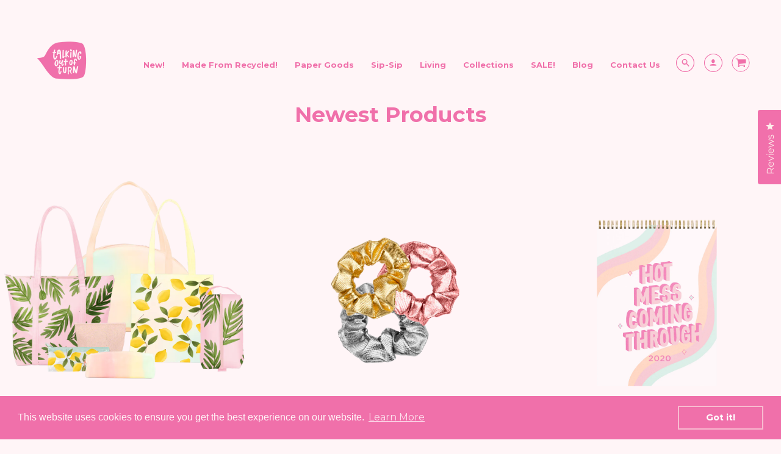

--- FILE ---
content_type: text/html; charset=utf-8
request_url: https://talkingoutofturn.com/pages/newest-products
body_size: 67636
content:















<!doctype html>
<!--[if IE 8]><html class="no-js lt-ie9" lang="en"> <![endif]-->
<!--[if IE 9 ]><html class="ie9 no-js"> <![endif]-->
<!--[if (gt IE 9)|!(IE)]><!--> <html class="no-js" lang="en"> <!--<![endif]-->
<head>
<meta name="google-site-verification" content="lYMVKBTaZHqzH2vNQ0GNPhuUBtsPpXP3IneprE8xmFg" />

<!-- Start of Booster Apps Seo-0.1-->
  <title>Newest Products&ndash; Talking Out Of Turn</title>
  <meta name="description" content="Newest Products Garden Party Glassware Sets Scrunchie Sets Metallics 2020 Wall Calendar Laptop Sleeves Tiny Hearts Steel Tumblers Cooler Bags Pom Poms Canvas Main Squeeze Cute Totes" />
<script type="application/ld+json">
  {
    "@context": "https://schema.org",
    "@type": "Organization",
    "name": "Talking Out Of Turn",
    "url": "https://talkingoutofturn.com",
    "telephone": "9109781958",
    "description": "Talking Out of Turn, or just Toot, is dedicated to making and selling the cutest of totes and prettiest of pouches. We also have a collection of desk products so the party doesn't have to stop when you clock in.  Talking Out of Turn also has a wholesale site Talking out of turn Wholesale.com","image": "https://talkingoutofturn.com/cdn/shop/t/90/assets/logo.png?v=43052",
      "logo": "https://talkingoutofturn.com/cdn/shop/t/90/assets/logo.png?v=43052","sameAs": ["https://facebook.com/talkingoutofturn", "https://instagram.com/talkingoutofturn"],
    "address": {
      "@type": "PostalAddress",
      "streetAddress": "841 W. Davis St. ",
      "addressLocality": "Dallas",
      "addressRegion": "Texas",
      "postalCode": "75208",
      "addressCountry": "United States"
    }
  }
</script>

<script type="application/ld+json">
  {
    "@context": "https://schema.org",
    "@type": "WebSite",
    "name": "Talking Out Of Turn",
    "url": "https://talkingoutofturn.com",
    "potentialAction": {
      "@type": "SearchAction",
      "query-input": "required name=query",
      "target": "https://talkingoutofturn.com/search?q={query}"
    }
  }
</script>
<!-- end of Booster Apps SEO -->
<meta name="facebook-domain-verification" content="8kvypgg7hop5shlk62c2432wjr63a8" />
<!-- Loft Version 1.3.7 -->
  <!-- Basic page needs ================================================== -->
  <meta charset="utf-8">
  <meta http-equiv="X-UA-Compatible" content="IE=edge"><link rel="shortcut icon" href="//talkingoutofturn.com/cdn/shop/files/favicon3_e7a36e86-f6d8-4f2c-ad03-3beca3bd1721_64x64_crop_center.png?v=1628545664"><!-- Title and description ================================================== -->
 <title>Newest Products
&ndash; Talking Out Of Turn</title><meta name="description" content="Newest Products Garden Party Glassware Sets Scrunchie Sets Metallics 2020 Wall Calendar Laptop Sleeves Tiny Hearts Steel Tumblers Cooler Bags Pom Poms Canvas Main Squeeze Cute Totes">

  <!-- Helpers ================================================== -->
  <!-- /snippets/social-meta-tags.liquid -->


  <meta property="og:type" content="website">
  <meta property="og:title" content="Newest Products">
  

<meta property="og:url" content="https://talkingoutofturn.com/pages/newest-products">
<meta property="og:site_name" content="Talking Out Of Turn">



  <meta name="twitter:site" content="@_toot_toot_toot">


  <meta name="twitter:card" content="summary">




  
  <link rel="canonical" href="https://talkingoutofturn.com/pages/newest-products">
  <meta name="viewport" content="width=device-width,initial-scale=1,shrink-to-fit=no">
  <meta name="theme-color" content="#f070aa">  
  <meta name="p:domain_verify" content="714e36c4e265c9dd74aa7471368f4992"/>

  <!-- Typography ================================================== 
  <link href="//fonts.googleapis.com/css?family=Playfair+Display+SC:100,200,300,400,500,600,700,800,900" rel="stylesheet">
  <link href="//fonts.googleapis.com/css?family=Lato:100,200,300,400,500,600,700,800,900" rel="stylesheet">   -->
  
  
<link href="https://fonts.googleapis.com/css?family=Montserrat:300,400,500,700,900&display=swap" rel="stylesheet">

  <link href="//maxcdn.bootstrapcdn.com/font-awesome/4.7.0/css/font-awesome.min.css" rel="stylesheet"> 
  
  
  
  <link href="//fonts.googleapis.com/css?family=Montserrat:400,700" rel="stylesheet" type="text/css" media="all" />


  


  

  <!-- Base CSS ================================================== -->
  <link href="//talkingoutofturn.com/cdn/shop/t/90/assets/timber.css?v=30281787412271672271674063584" rel="stylesheet" type="text/css" media="all" />
  <link href="//talkingoutofturn.com/cdn/shop/t/90/assets/theme.css?v=24468614950788605361746622271" rel="stylesheet" type="text/css" media="all" /> 

  <link href="https://cdnjs.cloudflare.com/ajax/libs/fancybox/3.1.20/jquery.fancybox.min.css" rel="stylesheet">
  <!--[if IE 9 ]>
  <link href="//talkingoutofturn.com/cdn/shop/t/90/assets/theme-IE.scss.css?v=113078013651358477161672247879" rel="stylesheet" type="text/css" media="all" /> 
  <![endif]-->

  <!-- Extension CSS ================================================== -->
  <link href="//talkingoutofturn.com/cdn/shop/t/90/assets/plugins.scss.css?v=136088043743524343451672247893" rel="stylesheet" type="text/css" media="all" />

  <!-- THEME JS INIT -->  
 
  <script src="//talkingoutofturn.com/cdn/shop/t/90/assets/theme.js?v=155459468401419605401696251692" type="text/javascript"></script>

 
 

  <script>
    theme.Currency.moneyFormat = '${{amount}}';
  </script>



  
<!-- starapps_scripts_start -->
<!-- This code is automatically managed by StarApps Studio -->
<!-- Please contact support@starapps.studio for any help -->
<script type="text/javascript" src="https://bcdn.starapps.studio/apps/via/talking-out-of-turn/script-1623652372.js?shop=talking-out-of-turn.myshopify.com" async></script>
<!-- starapps_scripts_end -->

  <script>window.performance && window.performance.mark && window.performance.mark('shopify.content_for_header.start');</script><meta name="google-site-verification" content="RBqndyiA4IaQ0lthquF68fK7bs1mG7T_2TL3MzHHBa4">
<meta id="shopify-digital-wallet" name="shopify-digital-wallet" content="/942342201/digital_wallets/dialog">
<meta name="shopify-checkout-api-token" content="c75cde088db50f3f74c13cbc1311e799">
<meta id="in-context-paypal-metadata" data-shop-id="942342201" data-venmo-supported="false" data-environment="production" data-locale="en_US" data-paypal-v4="true" data-currency="USD">
<script async="async" src="/checkouts/internal/preloads.js?locale=en-US"></script>
<link rel="preconnect" href="https://shop.app" crossorigin="anonymous">
<script async="async" src="https://shop.app/checkouts/internal/preloads.js?locale=en-US&shop_id=942342201" crossorigin="anonymous"></script>
<script id="apple-pay-shop-capabilities" type="application/json">{"shopId":942342201,"countryCode":"US","currencyCode":"USD","merchantCapabilities":["supports3DS"],"merchantId":"gid:\/\/shopify\/Shop\/942342201","merchantName":"Talking Out Of Turn","requiredBillingContactFields":["postalAddress","email","phone"],"requiredShippingContactFields":["postalAddress","email","phone"],"shippingType":"shipping","supportedNetworks":["visa","masterCard","amex","discover","elo","jcb"],"total":{"type":"pending","label":"Talking Out Of Turn","amount":"1.00"},"shopifyPaymentsEnabled":true,"supportsSubscriptions":true}</script>
<script id="shopify-features" type="application/json">{"accessToken":"c75cde088db50f3f74c13cbc1311e799","betas":["rich-media-storefront-analytics"],"domain":"talkingoutofturn.com","predictiveSearch":true,"shopId":942342201,"locale":"en"}</script>
<script>var Shopify = Shopify || {};
Shopify.shop = "talking-out-of-turn.myshopify.com";
Shopify.locale = "en";
Shopify.currency = {"active":"USD","rate":"1.0"};
Shopify.country = "US";
Shopify.theme = {"name":"New Product Swatches - BD - 12-28-22","id":136279326948,"schema_name":"Loft","schema_version":"1.3.9","theme_store_id":846,"role":"main"};
Shopify.theme.handle = "null";
Shopify.theme.style = {"id":null,"handle":null};
Shopify.cdnHost = "talkingoutofturn.com/cdn";
Shopify.routes = Shopify.routes || {};
Shopify.routes.root = "/";</script>
<script type="module">!function(o){(o.Shopify=o.Shopify||{}).modules=!0}(window);</script>
<script>!function(o){function n(){var o=[];function n(){o.push(Array.prototype.slice.apply(arguments))}return n.q=o,n}var t=o.Shopify=o.Shopify||{};t.loadFeatures=n(),t.autoloadFeatures=n()}(window);</script>
<script>
  window.ShopifyPay = window.ShopifyPay || {};
  window.ShopifyPay.apiHost = "shop.app\/pay";
  window.ShopifyPay.redirectState = null;
</script>
<script id="shop-js-analytics" type="application/json">{"pageType":"page"}</script>
<script defer="defer" async type="module" src="//talkingoutofturn.com/cdn/shopifycloud/shop-js/modules/v2/client.init-shop-cart-sync_BT-GjEfc.en.esm.js"></script>
<script defer="defer" async type="module" src="//talkingoutofturn.com/cdn/shopifycloud/shop-js/modules/v2/chunk.common_D58fp_Oc.esm.js"></script>
<script defer="defer" async type="module" src="//talkingoutofturn.com/cdn/shopifycloud/shop-js/modules/v2/chunk.modal_xMitdFEc.esm.js"></script>
<script type="module">
  await import("//talkingoutofturn.com/cdn/shopifycloud/shop-js/modules/v2/client.init-shop-cart-sync_BT-GjEfc.en.esm.js");
await import("//talkingoutofturn.com/cdn/shopifycloud/shop-js/modules/v2/chunk.common_D58fp_Oc.esm.js");
await import("//talkingoutofturn.com/cdn/shopifycloud/shop-js/modules/v2/chunk.modal_xMitdFEc.esm.js");

  window.Shopify.SignInWithShop?.initShopCartSync?.({"fedCMEnabled":true,"windoidEnabled":true});

</script>
<script>
  window.Shopify = window.Shopify || {};
  if (!window.Shopify.featureAssets) window.Shopify.featureAssets = {};
  window.Shopify.featureAssets['shop-js'] = {"shop-cart-sync":["modules/v2/client.shop-cart-sync_DZOKe7Ll.en.esm.js","modules/v2/chunk.common_D58fp_Oc.esm.js","modules/v2/chunk.modal_xMitdFEc.esm.js"],"init-fed-cm":["modules/v2/client.init-fed-cm_B6oLuCjv.en.esm.js","modules/v2/chunk.common_D58fp_Oc.esm.js","modules/v2/chunk.modal_xMitdFEc.esm.js"],"shop-cash-offers":["modules/v2/client.shop-cash-offers_D2sdYoxE.en.esm.js","modules/v2/chunk.common_D58fp_Oc.esm.js","modules/v2/chunk.modal_xMitdFEc.esm.js"],"shop-login-button":["modules/v2/client.shop-login-button_QeVjl5Y3.en.esm.js","modules/v2/chunk.common_D58fp_Oc.esm.js","modules/v2/chunk.modal_xMitdFEc.esm.js"],"pay-button":["modules/v2/client.pay-button_DXTOsIq6.en.esm.js","modules/v2/chunk.common_D58fp_Oc.esm.js","modules/v2/chunk.modal_xMitdFEc.esm.js"],"shop-button":["modules/v2/client.shop-button_DQZHx9pm.en.esm.js","modules/v2/chunk.common_D58fp_Oc.esm.js","modules/v2/chunk.modal_xMitdFEc.esm.js"],"avatar":["modules/v2/client.avatar_BTnouDA3.en.esm.js"],"init-windoid":["modules/v2/client.init-windoid_CR1B-cfM.en.esm.js","modules/v2/chunk.common_D58fp_Oc.esm.js","modules/v2/chunk.modal_xMitdFEc.esm.js"],"init-shop-for-new-customer-accounts":["modules/v2/client.init-shop-for-new-customer-accounts_C_vY_xzh.en.esm.js","modules/v2/client.shop-login-button_QeVjl5Y3.en.esm.js","modules/v2/chunk.common_D58fp_Oc.esm.js","modules/v2/chunk.modal_xMitdFEc.esm.js"],"init-shop-email-lookup-coordinator":["modules/v2/client.init-shop-email-lookup-coordinator_BI7n9ZSv.en.esm.js","modules/v2/chunk.common_D58fp_Oc.esm.js","modules/v2/chunk.modal_xMitdFEc.esm.js"],"init-shop-cart-sync":["modules/v2/client.init-shop-cart-sync_BT-GjEfc.en.esm.js","modules/v2/chunk.common_D58fp_Oc.esm.js","modules/v2/chunk.modal_xMitdFEc.esm.js"],"shop-toast-manager":["modules/v2/client.shop-toast-manager_DiYdP3xc.en.esm.js","modules/v2/chunk.common_D58fp_Oc.esm.js","modules/v2/chunk.modal_xMitdFEc.esm.js"],"init-customer-accounts":["modules/v2/client.init-customer-accounts_D9ZNqS-Q.en.esm.js","modules/v2/client.shop-login-button_QeVjl5Y3.en.esm.js","modules/v2/chunk.common_D58fp_Oc.esm.js","modules/v2/chunk.modal_xMitdFEc.esm.js"],"init-customer-accounts-sign-up":["modules/v2/client.init-customer-accounts-sign-up_iGw4briv.en.esm.js","modules/v2/client.shop-login-button_QeVjl5Y3.en.esm.js","modules/v2/chunk.common_D58fp_Oc.esm.js","modules/v2/chunk.modal_xMitdFEc.esm.js"],"shop-follow-button":["modules/v2/client.shop-follow-button_CqMgW2wH.en.esm.js","modules/v2/chunk.common_D58fp_Oc.esm.js","modules/v2/chunk.modal_xMitdFEc.esm.js"],"checkout-modal":["modules/v2/client.checkout-modal_xHeaAweL.en.esm.js","modules/v2/chunk.common_D58fp_Oc.esm.js","modules/v2/chunk.modal_xMitdFEc.esm.js"],"shop-login":["modules/v2/client.shop-login_D91U-Q7h.en.esm.js","modules/v2/chunk.common_D58fp_Oc.esm.js","modules/v2/chunk.modal_xMitdFEc.esm.js"],"lead-capture":["modules/v2/client.lead-capture_BJmE1dJe.en.esm.js","modules/v2/chunk.common_D58fp_Oc.esm.js","modules/v2/chunk.modal_xMitdFEc.esm.js"],"payment-terms":["modules/v2/client.payment-terms_Ci9AEqFq.en.esm.js","modules/v2/chunk.common_D58fp_Oc.esm.js","modules/v2/chunk.modal_xMitdFEc.esm.js"]};
</script>
<script>(function() {
  var isLoaded = false;
  function asyncLoad() {
    if (isLoaded) return;
    isLoaded = true;
    var urls = ["\/\/shopify.privy.com\/widget.js?shop=talking-out-of-turn.myshopify.com","https:\/\/cdn.productcustomizer.com\/storefront\/production-product-customizer-v2.js?shop=talking-out-of-turn.myshopify.com","https:\/\/chimpstatic.com\/mcjs-connected\/js\/users\/46b454a68b7e107c2790ab82f\/f63bad526e562dcd2c97bcccd.js?shop=talking-out-of-turn.myshopify.com","https:\/\/intg.snapchat.com\/shopify\/shopify-scevent.js?id=71fdc1f5-af68-45c1-97bf-5057d6231429\u0026shop=talking-out-of-turn.myshopify.com","https:\/\/wiser.expertvillagemedia.com\/assets\/js\/wiser_script.js?shop=talking-out-of-turn.myshopify.com","https:\/\/rio.pwztag.com\/rio.js?shop=talking-out-of-turn.myshopify.com","https:\/\/cdn.shopify.com\/s\/files\/1\/0009\/4234\/2201\/t\/75\/assets\/subscribe-it.js?v=1667243394\u0026shop=talking-out-of-turn.myshopify.com","https:\/\/cdn.shopify.com\/s\/files\/1\/0009\/4234\/2201\/t\/90\/assets\/booster_eu_cookie_942342201.js?v=1672247762\u0026shop=talking-out-of-turn.myshopify.com","https:\/\/a.mailmunch.co\/widgets\/site-757589-9dcf6e028435830f2af4075d044b7e38d857b2ce.js?shop=talking-out-of-turn.myshopify.com","https:\/\/na.shgcdn3.com\/pixel-collector.js?shop=talking-out-of-turn.myshopify.com","https:\/\/sdk.postscript.io\/sdk-script-loader.bundle.js?shopId=6995\u0026shop=talking-out-of-turn.myshopify.com","https:\/\/cdn.adscale.com\/static\/ecom_js\/talking-out-of-turn\/add_item_to_cart.js?ver=20260122\u0026shop=talking-out-of-turn.myshopify.com"];
    for (var i = 0; i < urls.length; i++) {
      var s = document.createElement('script');
      s.type = 'text/javascript';
      s.async = true;
      s.src = urls[i];
      var x = document.getElementsByTagName('script')[0];
      x.parentNode.insertBefore(s, x);
    }
  };
  if(window.attachEvent) {
    window.attachEvent('onload', asyncLoad);
  } else {
    window.addEventListener('load', asyncLoad, false);
  }
})();</script>
<script id="__st">var __st={"a":942342201,"offset":-21600,"reqid":"dcadad9d-1954-4ef3-8733-55cbf5b9bdab-1769124341","pageurl":"talkingoutofturn.com\/pages\/newest-products","s":"pages-46750826590","u":"3d739ce4c48c","p":"page","rtyp":"page","rid":46750826590};</script>
<script>window.ShopifyPaypalV4VisibilityTracking = true;</script>
<script id="captcha-bootstrap">!function(){'use strict';const t='contact',e='account',n='new_comment',o=[[t,t],['blogs',n],['comments',n],[t,'customer']],c=[[e,'customer_login'],[e,'guest_login'],[e,'recover_customer_password'],[e,'create_customer']],r=t=>t.map((([t,e])=>`form[action*='/${t}']:not([data-nocaptcha='true']) input[name='form_type'][value='${e}']`)).join(','),a=t=>()=>t?[...document.querySelectorAll(t)].map((t=>t.form)):[];function s(){const t=[...o],e=r(t);return a(e)}const i='password',u='form_key',d=['recaptcha-v3-token','g-recaptcha-response','h-captcha-response',i],f=()=>{try{return window.sessionStorage}catch{return}},m='__shopify_v',_=t=>t.elements[u];function p(t,e,n=!1){try{const o=window.sessionStorage,c=JSON.parse(o.getItem(e)),{data:r}=function(t){const{data:e,action:n}=t;return t[m]||n?{data:e,action:n}:{data:t,action:n}}(c);for(const[e,n]of Object.entries(r))t.elements[e]&&(t.elements[e].value=n);n&&o.removeItem(e)}catch(o){console.error('form repopulation failed',{error:o})}}const l='form_type',E='cptcha';function T(t){t.dataset[E]=!0}const w=window,h=w.document,L='Shopify',v='ce_forms',y='captcha';let A=!1;((t,e)=>{const n=(g='f06e6c50-85a8-45c8-87d0-21a2b65856fe',I='https://cdn.shopify.com/shopifycloud/storefront-forms-hcaptcha/ce_storefront_forms_captcha_hcaptcha.v1.5.2.iife.js',D={infoText:'Protected by hCaptcha',privacyText:'Privacy',termsText:'Terms'},(t,e,n)=>{const o=w[L][v],c=o.bindForm;if(c)return c(t,g,e,D).then(n);var r;o.q.push([[t,g,e,D],n]),r=I,A||(h.body.append(Object.assign(h.createElement('script'),{id:'captcha-provider',async:!0,src:r})),A=!0)});var g,I,D;w[L]=w[L]||{},w[L][v]=w[L][v]||{},w[L][v].q=[],w[L][y]=w[L][y]||{},w[L][y].protect=function(t,e){n(t,void 0,e),T(t)},Object.freeze(w[L][y]),function(t,e,n,w,h,L){const[v,y,A,g]=function(t,e,n){const i=e?o:[],u=t?c:[],d=[...i,...u],f=r(d),m=r(i),_=r(d.filter((([t,e])=>n.includes(e))));return[a(f),a(m),a(_),s()]}(w,h,L),I=t=>{const e=t.target;return e instanceof HTMLFormElement?e:e&&e.form},D=t=>v().includes(t);t.addEventListener('submit',(t=>{const e=I(t);if(!e)return;const n=D(e)&&!e.dataset.hcaptchaBound&&!e.dataset.recaptchaBound,o=_(e),c=g().includes(e)&&(!o||!o.value);(n||c)&&t.preventDefault(),c&&!n&&(function(t){try{if(!f())return;!function(t){const e=f();if(!e)return;const n=_(t);if(!n)return;const o=n.value;o&&e.removeItem(o)}(t);const e=Array.from(Array(32),(()=>Math.random().toString(36)[2])).join('');!function(t,e){_(t)||t.append(Object.assign(document.createElement('input'),{type:'hidden',name:u})),t.elements[u].value=e}(t,e),function(t,e){const n=f();if(!n)return;const o=[...t.querySelectorAll(`input[type='${i}']`)].map((({name:t})=>t)),c=[...d,...o],r={};for(const[a,s]of new FormData(t).entries())c.includes(a)||(r[a]=s);n.setItem(e,JSON.stringify({[m]:1,action:t.action,data:r}))}(t,e)}catch(e){console.error('failed to persist form',e)}}(e),e.submit())}));const S=(t,e)=>{t&&!t.dataset[E]&&(n(t,e.some((e=>e===t))),T(t))};for(const o of['focusin','change'])t.addEventListener(o,(t=>{const e=I(t);D(e)&&S(e,y())}));const B=e.get('form_key'),M=e.get(l),P=B&&M;t.addEventListener('DOMContentLoaded',(()=>{const t=y();if(P)for(const e of t)e.elements[l].value===M&&p(e,B);[...new Set([...A(),...v().filter((t=>'true'===t.dataset.shopifyCaptcha))])].forEach((e=>S(e,t)))}))}(h,new URLSearchParams(w.location.search),n,t,e,['guest_login'])})(!0,!0)}();</script>
<script integrity="sha256-4kQ18oKyAcykRKYeNunJcIwy7WH5gtpwJnB7kiuLZ1E=" data-source-attribution="shopify.loadfeatures" defer="defer" src="//talkingoutofturn.com/cdn/shopifycloud/storefront/assets/storefront/load_feature-a0a9edcb.js" crossorigin="anonymous"></script>
<script crossorigin="anonymous" defer="defer" src="//talkingoutofturn.com/cdn/shopifycloud/storefront/assets/shopify_pay/storefront-65b4c6d7.js?v=20250812"></script>
<script data-source-attribution="shopify.dynamic_checkout.dynamic.init">var Shopify=Shopify||{};Shopify.PaymentButton=Shopify.PaymentButton||{isStorefrontPortableWallets:!0,init:function(){window.Shopify.PaymentButton.init=function(){};var t=document.createElement("script");t.src="https://talkingoutofturn.com/cdn/shopifycloud/portable-wallets/latest/portable-wallets.en.js",t.type="module",document.head.appendChild(t)}};
</script>
<script data-source-attribution="shopify.dynamic_checkout.buyer_consent">
  function portableWalletsHideBuyerConsent(e){var t=document.getElementById("shopify-buyer-consent"),n=document.getElementById("shopify-subscription-policy-button");t&&n&&(t.classList.add("hidden"),t.setAttribute("aria-hidden","true"),n.removeEventListener("click",e))}function portableWalletsShowBuyerConsent(e){var t=document.getElementById("shopify-buyer-consent"),n=document.getElementById("shopify-subscription-policy-button");t&&n&&(t.classList.remove("hidden"),t.removeAttribute("aria-hidden"),n.addEventListener("click",e))}window.Shopify?.PaymentButton&&(window.Shopify.PaymentButton.hideBuyerConsent=portableWalletsHideBuyerConsent,window.Shopify.PaymentButton.showBuyerConsent=portableWalletsShowBuyerConsent);
</script>
<script data-source-attribution="shopify.dynamic_checkout.cart.bootstrap">document.addEventListener("DOMContentLoaded",(function(){function t(){return document.querySelector("shopify-accelerated-checkout-cart, shopify-accelerated-checkout")}if(t())Shopify.PaymentButton.init();else{new MutationObserver((function(e,n){t()&&(Shopify.PaymentButton.init(),n.disconnect())})).observe(document.body,{childList:!0,subtree:!0})}}));
</script>
<script id='scb4127' type='text/javascript' async='' src='https://talkingoutofturn.com/cdn/shopifycloud/privacy-banner/storefront-banner.js'></script><link id="shopify-accelerated-checkout-styles" rel="stylesheet" media="screen" href="https://talkingoutofturn.com/cdn/shopifycloud/portable-wallets/latest/accelerated-checkout-backwards-compat.css" crossorigin="anonymous">
<style id="shopify-accelerated-checkout-cart">
        #shopify-buyer-consent {
  margin-top: 1em;
  display: inline-block;
  width: 100%;
}

#shopify-buyer-consent.hidden {
  display: none;
}

#shopify-subscription-policy-button {
  background: none;
  border: none;
  padding: 0;
  text-decoration: underline;
  font-size: inherit;
  cursor: pointer;
}

#shopify-subscription-policy-button::before {
  box-shadow: none;
}

      </style>

<script>window.performance && window.performance.mark && window.performance.mark('shopify.content_for_header.end');</script>
  



  <script type="text/javascript">
    window.__shgProducts = window.__shgProducts || {};
    
      
      
    
  </script>



  <script type="text/javascript">
    
      window.__shgMoneyFormat = window.__shgMoneyFormat || {"AED":{"currency":"AED","currency_symbol":"د.إ","currency_symbol_location":"left","decimal_places":2,"decimal_separator":".","thousands_separator":","},"AFN":{"currency":"AFN","currency_symbol":"؋","currency_symbol_location":"left","decimal_places":2,"decimal_separator":".","thousands_separator":","},"ALL":{"currency":"ALL","currency_symbol":"L","currency_symbol_location":"left","decimal_places":2,"decimal_separator":".","thousands_separator":","},"AMD":{"currency":"AMD","currency_symbol":"դր.","currency_symbol_location":"left","decimal_places":2,"decimal_separator":".","thousands_separator":","},"ANG":{"currency":"ANG","currency_symbol":"ƒ","currency_symbol_location":"left","decimal_places":2,"decimal_separator":".","thousands_separator":","},"AUD":{"currency":"AUD","currency_symbol":"$","currency_symbol_location":"left","decimal_places":2,"decimal_separator":".","thousands_separator":","},"AWG":{"currency":"AWG","currency_symbol":"ƒ","currency_symbol_location":"left","decimal_places":2,"decimal_separator":".","thousands_separator":","},"AZN":{"currency":"AZN","currency_symbol":"₼","currency_symbol_location":"left","decimal_places":2,"decimal_separator":".","thousands_separator":","},"BAM":{"currency":"BAM","currency_symbol":"КМ","currency_symbol_location":"left","decimal_places":2,"decimal_separator":".","thousands_separator":","},"BBD":{"currency":"BBD","currency_symbol":"$","currency_symbol_location":"left","decimal_places":2,"decimal_separator":".","thousands_separator":","},"BDT":{"currency":"BDT","currency_symbol":"৳","currency_symbol_location":"left","decimal_places":2,"decimal_separator":".","thousands_separator":","},"BIF":{"currency":"BIF","currency_symbol":"Fr","currency_symbol_location":"left","decimal_places":2,"decimal_separator":".","thousands_separator":","},"BND":{"currency":"BND","currency_symbol":"$","currency_symbol_location":"left","decimal_places":2,"decimal_separator":".","thousands_separator":","},"BOB":{"currency":"BOB","currency_symbol":"Bs.","currency_symbol_location":"left","decimal_places":2,"decimal_separator":".","thousands_separator":","},"BSD":{"currency":"BSD","currency_symbol":"$","currency_symbol_location":"left","decimal_places":2,"decimal_separator":".","thousands_separator":","},"BWP":{"currency":"BWP","currency_symbol":"P","currency_symbol_location":"left","decimal_places":2,"decimal_separator":".","thousands_separator":","},"BZD":{"currency":"BZD","currency_symbol":"$","currency_symbol_location":"left","decimal_places":2,"decimal_separator":".","thousands_separator":","},"CAD":{"currency":"CAD","currency_symbol":"$","currency_symbol_location":"left","decimal_places":2,"decimal_separator":".","thousands_separator":","},"CDF":{"currency":"CDF","currency_symbol":"Fr","currency_symbol_location":"left","decimal_places":2,"decimal_separator":".","thousands_separator":","},"CHF":{"currency":"CHF","currency_symbol":"CHF","currency_symbol_location":"left","decimal_places":2,"decimal_separator":".","thousands_separator":","},"CNY":{"currency":"CNY","currency_symbol":"¥","currency_symbol_location":"left","decimal_places":2,"decimal_separator":".","thousands_separator":","},"CRC":{"currency":"CRC","currency_symbol":"₡","currency_symbol_location":"left","decimal_places":2,"decimal_separator":".","thousands_separator":","},"CVE":{"currency":"CVE","currency_symbol":"$","currency_symbol_location":"left","decimal_places":2,"decimal_separator":".","thousands_separator":","},"CZK":{"currency":"CZK","currency_symbol":"Kč","currency_symbol_location":"left","decimal_places":2,"decimal_separator":".","thousands_separator":","},"DJF":{"currency":"DJF","currency_symbol":"Fdj","currency_symbol_location":"left","decimal_places":2,"decimal_separator":".","thousands_separator":","},"DKK":{"currency":"DKK","currency_symbol":"kr.","currency_symbol_location":"left","decimal_places":2,"decimal_separator":".","thousands_separator":","},"DOP":{"currency":"DOP","currency_symbol":"$","currency_symbol_location":"left","decimal_places":2,"decimal_separator":".","thousands_separator":","},"DZD":{"currency":"DZD","currency_symbol":"د.ج","currency_symbol_location":"left","decimal_places":2,"decimal_separator":".","thousands_separator":","},"EGP":{"currency":"EGP","currency_symbol":"ج.م","currency_symbol_location":"left","decimal_places":2,"decimal_separator":".","thousands_separator":","},"ETB":{"currency":"ETB","currency_symbol":"Br","currency_symbol_location":"left","decimal_places":2,"decimal_separator":".","thousands_separator":","},"EUR":{"currency":"EUR","currency_symbol":"€","currency_symbol_location":"left","decimal_places":2,"decimal_separator":".","thousands_separator":","},"FJD":{"currency":"FJD","currency_symbol":"$","currency_symbol_location":"left","decimal_places":2,"decimal_separator":".","thousands_separator":","},"FKP":{"currency":"FKP","currency_symbol":"£","currency_symbol_location":"left","decimal_places":2,"decimal_separator":".","thousands_separator":","},"GBP":{"currency":"GBP","currency_symbol":"£","currency_symbol_location":"left","decimal_places":2,"decimal_separator":".","thousands_separator":","},"GMD":{"currency":"GMD","currency_symbol":"D","currency_symbol_location":"left","decimal_places":2,"decimal_separator":".","thousands_separator":","},"GNF":{"currency":"GNF","currency_symbol":"Fr","currency_symbol_location":"left","decimal_places":2,"decimal_separator":".","thousands_separator":","},"GTQ":{"currency":"GTQ","currency_symbol":"Q","currency_symbol_location":"left","decimal_places":2,"decimal_separator":".","thousands_separator":","},"GYD":{"currency":"GYD","currency_symbol":"$","currency_symbol_location":"left","decimal_places":2,"decimal_separator":".","thousands_separator":","},"HKD":{"currency":"HKD","currency_symbol":"$","currency_symbol_location":"left","decimal_places":2,"decimal_separator":".","thousands_separator":","},"HNL":{"currency":"HNL","currency_symbol":"L","currency_symbol_location":"left","decimal_places":2,"decimal_separator":".","thousands_separator":","},"HUF":{"currency":"HUF","currency_symbol":"Ft","currency_symbol_location":"left","decimal_places":2,"decimal_separator":".","thousands_separator":","},"IDR":{"currency":"IDR","currency_symbol":"Rp","currency_symbol_location":"left","decimal_places":2,"decimal_separator":".","thousands_separator":","},"ILS":{"currency":"ILS","currency_symbol":"₪","currency_symbol_location":"left","decimal_places":2,"decimal_separator":".","thousands_separator":","},"INR":{"currency":"INR","currency_symbol":"₹","currency_symbol_location":"left","decimal_places":2,"decimal_separator":".","thousands_separator":","},"ISK":{"currency":"ISK","currency_symbol":"kr.","currency_symbol_location":"left","decimal_places":2,"decimal_separator":".","thousands_separator":","},"JMD":{"currency":"JMD","currency_symbol":"$","currency_symbol_location":"left","decimal_places":2,"decimal_separator":".","thousands_separator":","},"JPY":{"currency":"JPY","currency_symbol":"¥","currency_symbol_location":"left","decimal_places":2,"decimal_separator":".","thousands_separator":","},"KES":{"currency":"KES","currency_symbol":"KSh","currency_symbol_location":"left","decimal_places":2,"decimal_separator":".","thousands_separator":","},"KGS":{"currency":"KGS","currency_symbol":"som","currency_symbol_location":"left","decimal_places":2,"decimal_separator":".","thousands_separator":","},"KHR":{"currency":"KHR","currency_symbol":"៛","currency_symbol_location":"left","decimal_places":2,"decimal_separator":".","thousands_separator":","},"KMF":{"currency":"KMF","currency_symbol":"Fr","currency_symbol_location":"left","decimal_places":2,"decimal_separator":".","thousands_separator":","},"KRW":{"currency":"KRW","currency_symbol":"₩","currency_symbol_location":"left","decimal_places":2,"decimal_separator":".","thousands_separator":","},"KYD":{"currency":"KYD","currency_symbol":"$","currency_symbol_location":"left","decimal_places":2,"decimal_separator":".","thousands_separator":","},"KZT":{"currency":"KZT","currency_symbol":"₸","currency_symbol_location":"left","decimal_places":2,"decimal_separator":".","thousands_separator":","},"LAK":{"currency":"LAK","currency_symbol":"₭","currency_symbol_location":"left","decimal_places":2,"decimal_separator":".","thousands_separator":","},"LBP":{"currency":"LBP","currency_symbol":"ل.ل","currency_symbol_location":"left","decimal_places":2,"decimal_separator":".","thousands_separator":","},"LKR":{"currency":"LKR","currency_symbol":"₨","currency_symbol_location":"left","decimal_places":2,"decimal_separator":".","thousands_separator":","},"MAD":{"currency":"MAD","currency_symbol":"د.م.","currency_symbol_location":"left","decimal_places":2,"decimal_separator":".","thousands_separator":","},"MDL":{"currency":"MDL","currency_symbol":"L","currency_symbol_location":"left","decimal_places":2,"decimal_separator":".","thousands_separator":","},"MKD":{"currency":"MKD","currency_symbol":"ден","currency_symbol_location":"left","decimal_places":2,"decimal_separator":".","thousands_separator":","},"MMK":{"currency":"MMK","currency_symbol":"K","currency_symbol_location":"left","decimal_places":2,"decimal_separator":".","thousands_separator":","},"MNT":{"currency":"MNT","currency_symbol":"₮","currency_symbol_location":"left","decimal_places":2,"decimal_separator":".","thousands_separator":","},"MOP":{"currency":"MOP","currency_symbol":"P","currency_symbol_location":"left","decimal_places":2,"decimal_separator":".","thousands_separator":","},"MUR":{"currency":"MUR","currency_symbol":"₨","currency_symbol_location":"left","decimal_places":2,"decimal_separator":".","thousands_separator":","},"MVR":{"currency":"MVR","currency_symbol":"MVR","currency_symbol_location":"left","decimal_places":2,"decimal_separator":".","thousands_separator":","},"MWK":{"currency":"MWK","currency_symbol":"MK","currency_symbol_location":"left","decimal_places":2,"decimal_separator":".","thousands_separator":","},"MYR":{"currency":"MYR","currency_symbol":"RM","currency_symbol_location":"left","decimal_places":2,"decimal_separator":".","thousands_separator":","},"NGN":{"currency":"NGN","currency_symbol":"₦","currency_symbol_location":"left","decimal_places":2,"decimal_separator":".","thousands_separator":","},"NIO":{"currency":"NIO","currency_symbol":"C$","currency_symbol_location":"left","decimal_places":2,"decimal_separator":".","thousands_separator":","},"NPR":{"currency":"NPR","currency_symbol":"Rs.","currency_symbol_location":"left","decimal_places":2,"decimal_separator":".","thousands_separator":","},"NZD":{"currency":"NZD","currency_symbol":"$","currency_symbol_location":"left","decimal_places":2,"decimal_separator":".","thousands_separator":","},"PEN":{"currency":"PEN","currency_symbol":"S/","currency_symbol_location":"left","decimal_places":2,"decimal_separator":".","thousands_separator":","},"PGK":{"currency":"PGK","currency_symbol":"K","currency_symbol_location":"left","decimal_places":2,"decimal_separator":".","thousands_separator":","},"PHP":{"currency":"PHP","currency_symbol":"₱","currency_symbol_location":"left","decimal_places":2,"decimal_separator":".","thousands_separator":","},"PKR":{"currency":"PKR","currency_symbol":"₨","currency_symbol_location":"left","decimal_places":2,"decimal_separator":".","thousands_separator":","},"PLN":{"currency":"PLN","currency_symbol":"zł","currency_symbol_location":"left","decimal_places":2,"decimal_separator":".","thousands_separator":","},"PYG":{"currency":"PYG","currency_symbol":"₲","currency_symbol_location":"left","decimal_places":2,"decimal_separator":".","thousands_separator":","},"QAR":{"currency":"QAR","currency_symbol":"ر.ق","currency_symbol_location":"left","decimal_places":2,"decimal_separator":".","thousands_separator":","},"RON":{"currency":"RON","currency_symbol":"Lei","currency_symbol_location":"left","decimal_places":2,"decimal_separator":".","thousands_separator":","},"RSD":{"currency":"RSD","currency_symbol":"РСД","currency_symbol_location":"left","decimal_places":2,"decimal_separator":".","thousands_separator":","},"RWF":{"currency":"RWF","currency_symbol":"FRw","currency_symbol_location":"left","decimal_places":2,"decimal_separator":".","thousands_separator":","},"SAR":{"currency":"SAR","currency_symbol":"ر.س","currency_symbol_location":"left","decimal_places":2,"decimal_separator":".","thousands_separator":","},"SBD":{"currency":"SBD","currency_symbol":"$","currency_symbol_location":"left","decimal_places":2,"decimal_separator":".","thousands_separator":","},"SEK":{"currency":"SEK","currency_symbol":"kr","currency_symbol_location":"left","decimal_places":2,"decimal_separator":".","thousands_separator":","},"SGD":{"currency":"SGD","currency_symbol":"$","currency_symbol_location":"left","decimal_places":2,"decimal_separator":".","thousands_separator":","},"SHP":{"currency":"SHP","currency_symbol":"£","currency_symbol_location":"left","decimal_places":2,"decimal_separator":".","thousands_separator":","},"SLL":{"currency":"SLL","currency_symbol":"Le","currency_symbol_location":"left","decimal_places":2,"decimal_separator":".","thousands_separator":","},"STD":{"currency":"STD","currency_symbol":"Db","currency_symbol_location":"left","decimal_places":2,"decimal_separator":".","thousands_separator":","},"THB":{"currency":"THB","currency_symbol":"฿","currency_symbol_location":"left","decimal_places":2,"decimal_separator":".","thousands_separator":","},"TJS":{"currency":"TJS","currency_symbol":"ЅМ","currency_symbol_location":"left","decimal_places":2,"decimal_separator":".","thousands_separator":","},"TOP":{"currency":"TOP","currency_symbol":"T$","currency_symbol_location":"left","decimal_places":2,"decimal_separator":".","thousands_separator":","},"TTD":{"currency":"TTD","currency_symbol":"$","currency_symbol_location":"left","decimal_places":2,"decimal_separator":".","thousands_separator":","},"TWD":{"currency":"TWD","currency_symbol":"$","currency_symbol_location":"left","decimal_places":2,"decimal_separator":".","thousands_separator":","},"TZS":{"currency":"TZS","currency_symbol":"Sh","currency_symbol_location":"left","decimal_places":2,"decimal_separator":".","thousands_separator":","},"UAH":{"currency":"UAH","currency_symbol":"₴","currency_symbol_location":"left","decimal_places":2,"decimal_separator":".","thousands_separator":","},"UGX":{"currency":"UGX","currency_symbol":"USh","currency_symbol_location":"left","decimal_places":2,"decimal_separator":".","thousands_separator":","},"USD":{"currency":"USD","currency_symbol":"$","currency_symbol_location":"left","decimal_places":2,"decimal_separator":".","thousands_separator":","},"UYU":{"currency":"UYU","currency_symbol":"$U","currency_symbol_location":"left","decimal_places":2,"decimal_separator":".","thousands_separator":","},"UZS":{"currency":"UZS","currency_symbol":"so'm","currency_symbol_location":"left","decimal_places":2,"decimal_separator":".","thousands_separator":","},"VND":{"currency":"VND","currency_symbol":"₫","currency_symbol_location":"left","decimal_places":2,"decimal_separator":".","thousands_separator":","},"VUV":{"currency":"VUV","currency_symbol":"Vt","currency_symbol_location":"left","decimal_places":2,"decimal_separator":".","thousands_separator":","},"WST":{"currency":"WST","currency_symbol":"T","currency_symbol_location":"left","decimal_places":2,"decimal_separator":".","thousands_separator":","},"XAF":{"currency":"XAF","currency_symbol":"CFA","currency_symbol_location":"left","decimal_places":2,"decimal_separator":".","thousands_separator":","},"XCD":{"currency":"XCD","currency_symbol":"$","currency_symbol_location":"left","decimal_places":2,"decimal_separator":".","thousands_separator":","},"XOF":{"currency":"XOF","currency_symbol":"Fr","currency_symbol_location":"left","decimal_places":2,"decimal_separator":".","thousands_separator":","},"XPF":{"currency":"XPF","currency_symbol":"Fr","currency_symbol_location":"left","decimal_places":2,"decimal_separator":".","thousands_separator":","},"YER":{"currency":"YER","currency_symbol":"﷼","currency_symbol_location":"left","decimal_places":2,"decimal_separator":".","thousands_separator":","}};
    
    window.__shgCurrentCurrencyCode = window.__shgCurrentCurrencyCode || {
      currency: "USD",
      currency_symbol: "$",
      decimal_separator: ".",
      thousands_separator: ",",
      decimal_places: 2,
      currency_symbol_location: "left"
    };
  </script>


<script src="//talkingoutofturn.com/cdn/shop/t/90/assets/lazysizes.js?v=68441465964607740661672247783" async="async"></script>

  <!-- Header hook for plugins ================================================== -->
 
  
 
  <link href="//talkingoutofturn.com/cdn/shop/t/90/assets/shopstorm-apps.scss.css?v=124995112948664410881674065038" rel="stylesheet" type="text/css" media="all" />
  <script async src="https://cdn.productcustomizer.com/storefront/production-product-customizer-v2.js?shop=talking-out-of-turn.myshopify.com" type="text/javascript"></script>
  
  <meta name="p:domain_verify" content="714e36c4e265c9dd74aa7471368f4992"/>
  
 
  
<script>
  var dcCart = {"note":null,"attributes":{},"original_total_price":0,"total_price":0,"total_discount":0,"total_weight":0.0,"item_count":0,"items":[],"requires_shipping":false,"currency":"USD","items_subtotal_price":0,"cart_level_discount_applications":[],"checkout_charge_amount":0};
  
  var dcCustomerId = false;
  var dcCustomerEmail = false;
  
</script>
  
  <!-- Pinterest Conversion Tracking -->
  

  
  
  
  

  
  
  
    <script src="//talkingoutofturn.com/cdn/shop/t/90/assets/productColors.js?v=47102193825157495531672247808" type="text/javascript"></script>
  
  
  
  

  <!-- Curalate -->
<script>var CRL8_SITENAME = 'talkingoutofturn-5lre1r';!function(){var e=window.crl8=window.crl8||{},n=!1,i=[];e.ready=function(e){n?e():i.push(e)},e.pixel=e.pixel||function(){e.pixel.q.push(arguments)},e.pixel.q=e.pixel.q||[];var t=window.document,o=t.createElement("script"),c=e.debug||-1!==t.location.search.indexOf("crl8-debug=true")?"js":"min.js";o.async=!0,o.src=t.location.protocol+"//edge.curalate.com/sites/"+CRL8_SITENAME+"/site/latest/site."+c,o.onload=function(){n=!0,i.forEach(function(e){e()})};var r=t.getElementsByTagName("script")[0];r.parentNode.insertBefore(o,r.nextSibling)}();</script>

























<script>

</script>


  

<script type="text/javascript">
  
    window.SHG_CUSTOMER = null;
  
</script>




  
<meta name="shogun_placeholder" content="shogun_placeholder" />








   
  
<!-- shareasale script -->
  <script src="https://www.dwin1.com/19038.js" type="text/javascript" defer="defer"></script>
  <!--end shareasale script -->
 
 
  <!-- Hotjar Tracking Code for https://www.talkingoutofturn.com -->
<script>
    (function(h,o,t,j,a,r){
        h.hj=h.hj||function(){(h.hj.q=h.hj.q||[]).push(arguments)};
        h._hjSettings={hjid:2700035,hjsv:6};
        a=o.getElementsByTagName('head')[0];
        r=o.createElement('script');r.async=1;
        r.src=t+h._hjSettings.hjid+j+h._hjSettings.hjsv;
        a.appendChild(r);
    })(window,document,'https://static.hotjar.com/c/hotjar-','.js?sv=');
</script>

<script type="text/javascript">console.error("MinMaxify is deactivated for this website. Please don't forget to remove minmaxify-head.liquid still being referenced by theme.liquid")</script>



  





  


 <!-- BEGIN app block: shopify://apps/fontify/blocks/app-embed/334490e2-2153-4a2e-a452-e90bdeffa3cc --><link rel="preconnect" href="https://cdn.nitroapps.co" crossorigin=""><!-- Shop metafields --><link rel="stylesheet" href="//fonts.googleapis.com/css?family=Montserrat:400,700" />
	<style type="text/css" id="nitro-fontify">
				body,h1,h2,h3,h4,h5,h6,p,blockquote,li,a,#collection select ,#select sortby ,#sortby ,#productselect ,#products select ,#products productselect{
			font-family: 'Montserrat' !important;
			 
		}
	</style>
<script>
    console.log(null);
    console.log(null);
  </script><script
  type="text/javascript"
  id="fontify-scripts"
>
  
  (function () {
    // Prevent duplicate execution
    if (window.fontifyScriptInitialized) {
      return;
    }
    window.fontifyScriptInitialized = true;

    if (window.opener) {
      // Remove existing listener if any before adding new one
      if (window.fontifyMessageListener) {
        window.removeEventListener('message', window.fontifyMessageListener, false);
      }

      function watchClosedWindow() {
        let itv = setInterval(function () {
          if (!window.opener || window.opener.closed) {
            clearInterval(itv);
            window.close();
          }
        }, 1000);
      }

      // Helper function to inject scripts and links from vite-tag content
      function injectScript(encodedContent) {
        

        // Decode HTML entities
        const tempTextarea = document.createElement('textarea');
        tempTextarea.innerHTML = encodedContent;
        const viteContent = tempTextarea.value;

        // Parse HTML content
        const tempDiv = document.createElement('div');
        tempDiv.innerHTML = viteContent;

        // Track duplicates within tempDiv only
        const scriptIds = new Set();
        const scriptSrcs = new Set();
        const linkKeys = new Set();

        // Helper to clone element attributes
        function cloneAttributes(source, target) {
          Array.from(source.attributes).forEach(function(attr) {
            if (attr.name === 'crossorigin') {
              target.crossOrigin = attr.value;
            } else {
              target.setAttribute(attr.name, attr.value);
            }
          });
          if (source.textContent) {
            target.textContent = source.textContent;
          }
        }

        // Inject scripts (filter duplicates within tempDiv)
        tempDiv.querySelectorAll('script').forEach(function(script) {
          const scriptId = script.getAttribute('id');
          const scriptSrc = script.getAttribute('src');

          // Skip if duplicate in tempDiv
          if ((scriptId && scriptIds.has(scriptId)) || (scriptSrc && scriptSrcs.has(scriptSrc))) {
            return;
          }

          // Track script
          if (scriptId) scriptIds.add(scriptId);
          if (scriptSrc) scriptSrcs.add(scriptSrc);

          // Clone and inject
          const newScript = document.createElement('script');
          cloneAttributes(script, newScript);

          document.head.appendChild(newScript);
        });

        // Inject links (filter duplicates within tempDiv)
        tempDiv.querySelectorAll('link').forEach(function(link) {
          const linkHref = link.getAttribute('href');
          const linkRel = link.getAttribute('rel') || '';
          const key = linkHref + '|' + linkRel;

          // Skip if duplicate in tempDiv
          if (linkHref && linkKeys.has(key)) {
            return;
          }

          // Track link
          if (linkHref) linkKeys.add(key);

          // Clone and inject
          const newLink = document.createElement('link');
          cloneAttributes(link, newLink);
          document.head.appendChild(newLink);
        });
      }

      // Function to apply preview font data


      function receiveMessage(event) {
        watchClosedWindow();
        if (event.data.action == 'fontify_ready') {
          console.log('fontify_ready');
          injectScript(`&lt;!-- BEGIN app snippet: vite-tag --&gt;


  &lt;script src=&quot;https://cdn.shopify.com/extensions/019bafe3-77e1-7e6a-87b2-cbeff3e5cd6f/fontify-polaris-11/assets/main-B3V8Mu2P.js&quot; type=&quot;module&quot; crossorigin=&quot;anonymous&quot;&gt;&lt;/script&gt;

&lt;!-- END app snippet --&gt;
  &lt;!-- BEGIN app snippet: vite-tag --&gt;


  &lt;link href=&quot;//cdn.shopify.com/extensions/019bafe3-77e1-7e6a-87b2-cbeff3e5cd6f/fontify-polaris-11/assets/main-GVRB1u2d.css&quot; rel=&quot;stylesheet&quot; type=&quot;text/css&quot; media=&quot;all&quot; /&gt;

&lt;!-- END app snippet --&gt;
`);

        } else if (event.data.action == 'font_audit_ready') {
          injectScript(`&lt;!-- BEGIN app snippet: vite-tag --&gt;


  &lt;script src=&quot;https://cdn.shopify.com/extensions/019bafe3-77e1-7e6a-87b2-cbeff3e5cd6f/fontify-polaris-11/assets/audit-DDeWPAiq.js&quot; type=&quot;module&quot; crossorigin=&quot;anonymous&quot;&gt;&lt;/script&gt;

&lt;!-- END app snippet --&gt;
  &lt;!-- BEGIN app snippet: vite-tag --&gt;


  &lt;link href=&quot;//cdn.shopify.com/extensions/019bafe3-77e1-7e6a-87b2-cbeff3e5cd6f/fontify-polaris-11/assets/audit-CNr6hPle.css&quot; rel=&quot;stylesheet&quot; type=&quot;text/css&quot; media=&quot;all&quot; /&gt;

&lt;!-- END app snippet --&gt;
`);

        } else if (event.data.action == 'preview_font_data') {
          const fontData = event?.data || null;
          window.fontifyPreviewData = fontData;
          injectScript(`&lt;!-- BEGIN app snippet: vite-tag --&gt;


  &lt;script src=&quot;https://cdn.shopify.com/extensions/019bafe3-77e1-7e6a-87b2-cbeff3e5cd6f/fontify-polaris-11/assets/preview-CH6oXAfY.js&quot; type=&quot;module&quot; crossorigin=&quot;anonymous&quot;&gt;&lt;/script&gt;

&lt;!-- END app snippet --&gt;
`);
        }
      }

      // Store reference to listener for cleanup
      window.fontifyMessageListener = receiveMessage;
      window.addEventListener('message', receiveMessage, false);

      // Send init message when window is opened from opener
      if (window.opener) {
        window.opener.postMessage({ action: `${window.name}_init`, data: JSON.parse(JSON.stringify({})) }, '*');
      }
    }
  })();
</script>


<!-- END app block --><!-- BEGIN app block: shopify://apps/privy-pop-ups-email-sms/blocks/privy-convert-production/1d8599fa-4edf-4071-bda6-4d5d6d82de9c --><script src="https://shopify.privy.com/widget.js?shop=talking-out-of-turn.myshopify.com"></script>

<!-- END app block --><!-- BEGIN app block: shopify://apps/okendo/blocks/theme-settings/bb689e69-ea70-4661-8fb7-ad24a2e23c29 --><!-- BEGIN app snippet: header-metafields -->










    <style data-oke-reviews-version="0.82.1" type="text/css" data-href="https://d3hw6dc1ow8pp2.cloudfront.net/reviews-widget-plus/css/okendo-reviews-styles.9d163ae1.css"></style><style data-oke-reviews-version="0.82.1" type="text/css" data-href="https://d3hw6dc1ow8pp2.cloudfront.net/reviews-widget-plus/css/modules/okendo-star-rating.4cb378a8.css"></style><style data-oke-reviews-version="0.82.1" type="text/css" data-href="https://d3hw6dc1ow8pp2.cloudfront.net/reviews-widget-plus/css/modules/okendo-reviews-keywords.0942444f.css"></style><style data-oke-reviews-version="0.82.1" type="text/css" data-href="https://d3hw6dc1ow8pp2.cloudfront.net/reviews-widget-plus/css/modules/okendo-reviews-summary.a0c9d7d6.css"></style><style type="text/css">.okeReviews[data-oke-container],div.okeReviews{font-size:14px;font-size:var(--oke-text-regular);font-weight:400;font-family:var(--oke-text-fontFamily);line-height:1.6}.okeReviews[data-oke-container] *,.okeReviews[data-oke-container] :after,.okeReviews[data-oke-container] :before,div.okeReviews *,div.okeReviews :after,div.okeReviews :before{box-sizing:border-box}.okeReviews[data-oke-container] h1,.okeReviews[data-oke-container] h2,.okeReviews[data-oke-container] h3,.okeReviews[data-oke-container] h4,.okeReviews[data-oke-container] h5,.okeReviews[data-oke-container] h6,div.okeReviews h1,div.okeReviews h2,div.okeReviews h3,div.okeReviews h4,div.okeReviews h5,div.okeReviews h6{font-size:1em;font-weight:400;line-height:1.4;margin:0}.okeReviews[data-oke-container] ul,div.okeReviews ul{padding:0;margin:0}.okeReviews[data-oke-container] li,div.okeReviews li{list-style-type:none;padding:0}.okeReviews[data-oke-container] p,div.okeReviews p{line-height:1.8;margin:0 0 4px}.okeReviews[data-oke-container] p:last-child,div.okeReviews p:last-child{margin-bottom:0}.okeReviews[data-oke-container] a,div.okeReviews a{text-decoration:none;color:inherit}.okeReviews[data-oke-container] button,div.okeReviews button{border-radius:0;border:0;box-shadow:none;margin:0;width:auto;min-width:auto;padding:0;background-color:transparent;min-height:auto}.okeReviews[data-oke-container] button,.okeReviews[data-oke-container] input,.okeReviews[data-oke-container] select,.okeReviews[data-oke-container] textarea,div.okeReviews button,div.okeReviews input,div.okeReviews select,div.okeReviews textarea{font-family:inherit;font-size:1em}.okeReviews[data-oke-container] label,.okeReviews[data-oke-container] select,div.okeReviews label,div.okeReviews select{display:inline}.okeReviews[data-oke-container] select,div.okeReviews select{width:auto}.okeReviews[data-oke-container] article,.okeReviews[data-oke-container] aside,div.okeReviews article,div.okeReviews aside{margin:0}.okeReviews[data-oke-container] table,div.okeReviews table{background:transparent;border:0;border-collapse:collapse;border-spacing:0;font-family:inherit;font-size:1em;table-layout:auto}.okeReviews[data-oke-container] table td,.okeReviews[data-oke-container] table th,.okeReviews[data-oke-container] table tr,div.okeReviews table td,div.okeReviews table th,div.okeReviews table tr{border:0;font-family:inherit;font-size:1em}.okeReviews[data-oke-container] table td,.okeReviews[data-oke-container] table th,div.okeReviews table td,div.okeReviews table th{background:transparent;font-weight:400;letter-spacing:normal;padding:0;text-align:left;text-transform:none;vertical-align:middle}.okeReviews[data-oke-container] table tr:hover td,.okeReviews[data-oke-container] table tr:hover th,div.okeReviews table tr:hover td,div.okeReviews table tr:hover th{background:transparent}.okeReviews[data-oke-container] fieldset,div.okeReviews fieldset{border:0;padding:0;margin:0;min-width:0}.okeReviews[data-oke-container] img,.okeReviews[data-oke-container] svg,div.okeReviews img,div.okeReviews svg{max-width:none}.okeReviews[data-oke-container] div:empty,div.okeReviews div:empty{display:block}.okeReviews[data-oke-container] .oke-icon:before,div.okeReviews .oke-icon:before{font-family:oke-widget-icons!important;font-style:normal;font-weight:400;font-variant:normal;text-transform:none;line-height:1;-webkit-font-smoothing:antialiased;-moz-osx-font-smoothing:grayscale;color:inherit}.okeReviews[data-oke-container] .oke-icon--select-arrow:before,div.okeReviews .oke-icon--select-arrow:before{content:""}.okeReviews[data-oke-container] .oke-icon--loading:before,div.okeReviews .oke-icon--loading:before{content:""}.okeReviews[data-oke-container] .oke-icon--pencil:before,div.okeReviews .oke-icon--pencil:before{content:""}.okeReviews[data-oke-container] .oke-icon--filter:before,div.okeReviews .oke-icon--filter:before{content:""}.okeReviews[data-oke-container] .oke-icon--play:before,div.okeReviews .oke-icon--play:before{content:""}.okeReviews[data-oke-container] .oke-icon--tick-circle:before,div.okeReviews .oke-icon--tick-circle:before{content:""}.okeReviews[data-oke-container] .oke-icon--chevron-left:before,div.okeReviews .oke-icon--chevron-left:before{content:""}.okeReviews[data-oke-container] .oke-icon--chevron-right:before,div.okeReviews .oke-icon--chevron-right:before{content:""}.okeReviews[data-oke-container] .oke-icon--thumbs-down:before,div.okeReviews .oke-icon--thumbs-down:before{content:""}.okeReviews[data-oke-container] .oke-icon--thumbs-up:before,div.okeReviews .oke-icon--thumbs-up:before{content:""}.okeReviews[data-oke-container] .oke-icon--close:before,div.okeReviews .oke-icon--close:before{content:""}.okeReviews[data-oke-container] .oke-icon--chevron-up:before,div.okeReviews .oke-icon--chevron-up:before{content:""}.okeReviews[data-oke-container] .oke-icon--chevron-down:before,div.okeReviews .oke-icon--chevron-down:before{content:""}.okeReviews[data-oke-container] .oke-icon--star:before,div.okeReviews .oke-icon--star:before{content:""}.okeReviews[data-oke-container] .oke-icon--magnifying-glass:before,div.okeReviews .oke-icon--magnifying-glass:before{content:""}@font-face{font-family:oke-widget-icons;src:url(https://d3hw6dc1ow8pp2.cloudfront.net/reviews-widget-plus/fonts/oke-widget-icons.ttf) format("truetype"),url(https://d3hw6dc1ow8pp2.cloudfront.net/reviews-widget-plus/fonts/oke-widget-icons.woff) format("woff"),url(https://d3hw6dc1ow8pp2.cloudfront.net/reviews-widget-plus/img/oke-widget-icons.bc0d6b0a.svg) format("svg");font-weight:400;font-style:normal;font-display:block}.okeReviews[data-oke-container] .oke-button,div.okeReviews .oke-button{display:inline-block;border-style:solid;border-color:var(--oke-button-borderColor);border-width:var(--oke-button-borderWidth);background-color:var(--oke-button-backgroundColor);line-height:1;padding:12px 24px;margin:0;border-radius:var(--oke-button-borderRadius);color:var(--oke-button-textColor);text-align:center;position:relative;font-weight:var(--oke-button-fontWeight);font-size:var(--oke-button-fontSize);font-family:var(--oke-button-fontFamily);outline:0}.okeReviews[data-oke-container] .oke-button-text,.okeReviews[data-oke-container] .oke-button .oke-icon,div.okeReviews .oke-button-text,div.okeReviews .oke-button .oke-icon{line-height:1}.okeReviews[data-oke-container] .oke-button.oke-is-loading,div.okeReviews .oke-button.oke-is-loading{position:relative}.okeReviews[data-oke-container] .oke-button.oke-is-loading:before,div.okeReviews .oke-button.oke-is-loading:before{font-family:oke-widget-icons!important;font-style:normal;font-weight:400;font-variant:normal;text-transform:none;line-height:1;-webkit-font-smoothing:antialiased;-moz-osx-font-smoothing:grayscale;content:"";color:undefined;font-size:12px;display:inline-block;animation:oke-spin 1s linear infinite;position:absolute;width:12px;height:12px;top:0;left:0;bottom:0;right:0;margin:auto}.okeReviews[data-oke-container] .oke-button.oke-is-loading>*,div.okeReviews .oke-button.oke-is-loading>*{opacity:0}.okeReviews[data-oke-container] .oke-button.oke-is-active,div.okeReviews .oke-button.oke-is-active{background-color:var(--oke-button-backgroundColorActive);color:var(--oke-button-textColorActive);border-color:var(--oke-button-borderColorActive)}.okeReviews[data-oke-container] .oke-button:not(.oke-is-loading),div.okeReviews .oke-button:not(.oke-is-loading){cursor:pointer}.okeReviews[data-oke-container] .oke-button:not(.oke-is-loading):not(.oke-is-active):hover,div.okeReviews .oke-button:not(.oke-is-loading):not(.oke-is-active):hover{background-color:var(--oke-button-backgroundColorHover);color:var(--oke-button-textColorHover);border-color:var(--oke-button-borderColorHover);box-shadow:0 0 0 2px var(--oke-button-backgroundColorHover)}.okeReviews[data-oke-container] .oke-button:not(.oke-is-loading):not(.oke-is-active):active,.okeReviews[data-oke-container] .oke-button:not(.oke-is-loading):not(.oke-is-active):hover:active,div.okeReviews .oke-button:not(.oke-is-loading):not(.oke-is-active):active,div.okeReviews .oke-button:not(.oke-is-loading):not(.oke-is-active):hover:active{background-color:var(--oke-button-backgroundColorActive);color:var(--oke-button-textColorActive);border-color:var(--oke-button-borderColorActive)}.okeReviews[data-oke-container] .oke-title,div.okeReviews .oke-title{font-weight:var(--oke-title-fontWeight);font-size:var(--oke-title-fontSize);font-family:var(--oke-title-fontFamily)}.okeReviews[data-oke-container] .oke-bodyText,div.okeReviews .oke-bodyText{font-weight:var(--oke-bodyText-fontWeight);font-size:var(--oke-bodyText-fontSize);font-family:var(--oke-bodyText-fontFamily)}.okeReviews[data-oke-container] .oke-linkButton,div.okeReviews .oke-linkButton{cursor:pointer;font-weight:700;pointer-events:auto;text-decoration:underline}.okeReviews[data-oke-container] .oke-linkButton:hover,div.okeReviews .oke-linkButton:hover{text-decoration:none}.okeReviews[data-oke-container] .oke-readMore,div.okeReviews .oke-readMore{cursor:pointer;color:inherit;text-decoration:underline}.okeReviews[data-oke-container] .oke-select,div.okeReviews .oke-select{cursor:pointer;background-repeat:no-repeat;background-position-x:100%;background-position-y:50%;border:none;padding:0 24px 0 12px;-moz-appearance:none;appearance:none;color:inherit;-webkit-appearance:none;background-color:transparent;background-image:url("data:image/svg+xml;charset=utf-8,%3Csvg fill='currentColor' xmlns='http://www.w3.org/2000/svg' viewBox='0 0 24 24'%3E%3Cpath d='M7 10l5 5 5-5z'/%3E%3Cpath d='M0 0h24v24H0z' fill='none'/%3E%3C/svg%3E");outline-offset:4px}.okeReviews[data-oke-container] .oke-select:disabled,div.okeReviews .oke-select:disabled{background-color:transparent;background-image:url("data:image/svg+xml;charset=utf-8,%3Csvg fill='%239a9db1' xmlns='http://www.w3.org/2000/svg' viewBox='0 0 24 24'%3E%3Cpath d='M7 10l5 5 5-5z'/%3E%3Cpath d='M0 0h24v24H0z' fill='none'/%3E%3C/svg%3E")}.okeReviews[data-oke-container] .oke-loader,div.okeReviews .oke-loader{position:relative}.okeReviews[data-oke-container] .oke-loader:before,div.okeReviews .oke-loader:before{font-family:oke-widget-icons!important;font-style:normal;font-weight:400;font-variant:normal;text-transform:none;line-height:1;-webkit-font-smoothing:antialiased;-moz-osx-font-smoothing:grayscale;content:"";color:var(--oke-text-secondaryColor);font-size:12px;display:inline-block;animation:oke-spin 1s linear infinite;position:absolute;width:12px;height:12px;top:0;left:0;bottom:0;right:0;margin:auto}.okeReviews[data-oke-container] .oke-a11yText,div.okeReviews .oke-a11yText{border:0;clip:rect(0 0 0 0);height:1px;margin:-1px;overflow:hidden;padding:0;position:absolute;width:1px}.okeReviews[data-oke-container] .oke-hidden,div.okeReviews .oke-hidden{display:none}.okeReviews[data-oke-container] .oke-modal,div.okeReviews .oke-modal{bottom:0;left:0;overflow:auto;position:fixed;right:0;top:0;z-index:2147483647;max-height:100%;background-color:rgba(0,0,0,.5);padding:40px 0 32px}@media only screen and (min-width:1024px){.okeReviews[data-oke-container] .oke-modal,div.okeReviews .oke-modal{display:flex;align-items:center;padding:48px 0}}.okeReviews[data-oke-container] .oke-modal ::-moz-selection,div.okeReviews .oke-modal ::-moz-selection{background-color:rgba(39,45,69,.2)}.okeReviews[data-oke-container] .oke-modal ::selection,div.okeReviews .oke-modal ::selection{background-color:rgba(39,45,69,.2)}.okeReviews[data-oke-container] .oke-modal,.okeReviews[data-oke-container] .oke-modal p,div.okeReviews .oke-modal,div.okeReviews .oke-modal p{color:#272d45}.okeReviews[data-oke-container] .oke-modal-content,div.okeReviews .oke-modal-content{background-color:#fff;margin:auto;position:relative;will-change:transform,opacity;width:calc(100% - 64px)}@media only screen and (min-width:1024px){.okeReviews[data-oke-container] .oke-modal-content,div.okeReviews .oke-modal-content{max-width:1000px}}.okeReviews[data-oke-container] .oke-modal-close,div.okeReviews .oke-modal-close{cursor:pointer;position:absolute;width:32px;height:32px;top:-32px;padding:4px;right:-4px;line-height:1}.okeReviews[data-oke-container] .oke-modal-close:before,div.okeReviews .oke-modal-close:before{font-family:oke-widget-icons!important;font-style:normal;font-weight:400;font-variant:normal;text-transform:none;line-height:1;-webkit-font-smoothing:antialiased;-moz-osx-font-smoothing:grayscale;content:"";color:#fff;font-size:24px;display:inline-block;width:24px;height:24px}.okeReviews[data-oke-container] .oke-modal-overlay,div.okeReviews .oke-modal-overlay{background-color:rgba(43,46,56,.9)}@media only screen and (min-width:1024px){.okeReviews[data-oke-container] .oke-modal--large .oke-modal-content,div.okeReviews .oke-modal--large .oke-modal-content{max-width:1200px}}.okeReviews[data-oke-container] .oke-modal .oke-helpful,.okeReviews[data-oke-container] .oke-modal .oke-helpful-vote-button,.okeReviews[data-oke-container] .oke-modal .oke-reviewContent-date,div.okeReviews .oke-modal .oke-helpful,div.okeReviews .oke-modal .oke-helpful-vote-button,div.okeReviews .oke-modal .oke-reviewContent-date{color:#676986}.oke-modal .okeReviews[data-oke-container].oke-w,.oke-modal div.okeReviews.oke-w{color:#272d45}.okeReviews[data-oke-container] .oke-tag,div.okeReviews .oke-tag{align-items:center;color:#272d45;display:flex;font-size:var(--oke-text-small);font-weight:600;text-align:left;position:relative;z-index:2;background-color:#f4f4f6;padding:4px 6px;border:none;border-radius:4px;gap:6px;line-height:1}.okeReviews[data-oke-container] .oke-tag svg,div.okeReviews .oke-tag svg{fill:currentColor;height:1rem}.okeReviews[data-oke-container] .hooper,div.okeReviews .hooper{height:auto}.okeReviews--left{text-align:left}.okeReviews--right{text-align:right}.okeReviews--center{text-align:center}.okeReviews :not([tabindex="-1"]):focus-visible{outline:5px auto highlight;outline:5px auto -webkit-focus-ring-color}.is-oke-modalOpen{overflow:hidden!important}img.oke-is-error{background-color:var(--oke-shadingColor);background-size:cover;background-position:50% 50%;box-shadow:inset 0 0 0 1px var(--oke-border-color)}@keyframes oke-spin{0%{transform:rotate(0deg)}to{transform:rotate(1turn)}}@keyframes oke-fade-in{0%{opacity:0}to{opacity:1}}
.oke-stars{line-height:1;position:relative;display:inline-block}.oke-stars-background svg{overflow:visible}.oke-stars-foreground{overflow:hidden;position:absolute;top:0;left:0}.oke-sr{display:inline-block;padding-top:var(--oke-starRating-spaceAbove);padding-bottom:var(--oke-starRating-spaceBelow)}.oke-sr .oke-is-clickable{cursor:pointer}.oke-sr--hidden{display:none}.oke-sr-count,.oke-sr-rating,.oke-sr-stars{display:inline-block;vertical-align:middle}.oke-sr-stars{line-height:1;margin-right:8px}.oke-sr-rating{display:none}.oke-sr-count--brackets:before{content:"("}.oke-sr-count--brackets:after{content:")"}
.oke-rk{display:block}.okeReviews[data-oke-container] .oke-reviewsKeywords-heading,div.okeReviews .oke-reviewsKeywords-heading{font-weight:700;margin-bottom:8px}.okeReviews[data-oke-container] .oke-reviewsKeywords-heading-skeleton,div.okeReviews .oke-reviewsKeywords-heading-skeleton{height:calc(var(--oke-button-fontSize) + 4px);width:150px}.okeReviews[data-oke-container] .oke-reviewsKeywords-list,div.okeReviews .oke-reviewsKeywords-list{display:inline-flex;align-items:center;flex-wrap:wrap;gap:4px}.okeReviews[data-oke-container] .oke-reviewsKeywords-list-category,div.okeReviews .oke-reviewsKeywords-list-category{background-color:var(--oke-filter-backgroundColor);color:var(--oke-filter-textColor);border:1px solid var(--oke-filter-borderColor);border-radius:var(--oke-filter-borderRadius);padding:6px 16px;transition:background-color .1s ease-out,border-color .1s ease-out;white-space:nowrap}.okeReviews[data-oke-container] .oke-reviewsKeywords-list-category.oke-is-clickable,div.okeReviews .oke-reviewsKeywords-list-category.oke-is-clickable{cursor:pointer}.okeReviews[data-oke-container] .oke-reviewsKeywords-list-category.oke-is-active,div.okeReviews .oke-reviewsKeywords-list-category.oke-is-active{background-color:var(--oke-filter-backgroundColorActive);color:var(--oke-filter-textColorActive);border-color:var(--oke-filter-borderColorActive)}.okeReviews[data-oke-container] .oke-reviewsKeywords .oke-translateButton,div.okeReviews .oke-reviewsKeywords .oke-translateButton{margin-top:12px}
.oke-rs{display:block}.oke-rs .oke-reviewsSummary.oke-is-preRender .oke-reviewsSummary-summary{-webkit-mask:linear-gradient(180deg,#000 0,#000 40%,transparent 95%,transparent 0) 100% 50%/100% 100% repeat-x;mask:linear-gradient(180deg,#000 0,#000 40%,transparent 95%,transparent 0) 100% 50%/100% 100% repeat-x;max-height:150px}.okeReviews[data-oke-container] .oke-reviewsSummary .oke-tooltip,div.okeReviews .oke-reviewsSummary .oke-tooltip{display:inline-block;font-weight:400}.okeReviews[data-oke-container] .oke-reviewsSummary .oke-tooltip-trigger,div.okeReviews .oke-reviewsSummary .oke-tooltip-trigger{height:15px;width:15px;overflow:hidden;transform:translateY(-10%)}.okeReviews[data-oke-container] .oke-reviewsSummary-heading,div.okeReviews .oke-reviewsSummary-heading{align-items:center;-moz-column-gap:4px;column-gap:4px;display:inline-flex;font-weight:700;margin-bottom:8px}.okeReviews[data-oke-container] .oke-reviewsSummary-heading-skeleton,div.okeReviews .oke-reviewsSummary-heading-skeleton{height:calc(var(--oke-button-fontSize) + 4px);width:150px}.okeReviews[data-oke-container] .oke-reviewsSummary-icon,div.okeReviews .oke-reviewsSummary-icon{fill:currentColor;font-size:14px}.okeReviews[data-oke-container] .oke-reviewsSummary-icon svg,div.okeReviews .oke-reviewsSummary-icon svg{vertical-align:baseline}.okeReviews[data-oke-container] .oke-reviewsSummary-summary.oke-is-truncated,div.okeReviews .oke-reviewsSummary-summary.oke-is-truncated{display:-webkit-box;-webkit-box-orient:vertical;overflow:hidden;text-overflow:ellipsis}</style>

    <script type="application/json" id="oke-reviews-settings">{"subscriberId":"8eb93ecb-54da-470b-8eb0-c1a98308ef3b","analyticsSettings":{"provider":"none"},"locale":"en","localeAndVariant":{"code":"en"},"matchCustomerLocale":false,"widgetSettings":{"global":{"dateSettings":{"format":{"type":"relative"}},"hideOkendoBranding":true,"stars":{"backgroundColor":"#FAEAF6","foregroundColor":"#F170AB","interspace":2,"shape":{"type":"heart"},"showBorder":false},"showIncentiveIndicator":false,"recorderPlusEnabled":true},"homepageCarousel":{"slidesPerPage":{"large":3,"medium":2},"totalSlides":12,"scrollBehaviour":"slide","style":{"showDates":true,"border":{"color":"#F170AB","width":{"value":3,"unit":"px"}},"bodyFont":{"hasCustomFontSettings":false},"headingFont":{"hasCustomFontSettings":false},"arrows":{"color":"#F170AB","size":{"value":24,"unit":"px"},"enabled":true},"avatar":{"backgroundColor":"#E5E5EB","placeholderTextColor":"#2C3E50","size":{"value":48,"unit":"px"},"enabled":true},"media":{"size":{"value":80,"unit":"px"},"imageGap":{"value":4,"unit":"px"},"enabled":true},"stars":{"height":{"value":18,"unit":"px"}},"productImageSize":{"value":48,"unit":"px"},"layout":{"name":"default","reviewDetailsPosition":"below","showProductName":false,"showAttributeBars":false,"showProductDetails":"only-when-grouped"},"highlightColor":"#F170AB","spaceAbove":{"value":20,"unit":"px"},"text":{"primaryColor":"#F170AB","fontSizeRegular":{"value":14,"unit":"px"},"fontSizeSmall":{"value":12,"unit":"px"},"secondaryColor":"#86C8BC"},"spaceBelow":{"value":20,"unit":"px"}},"defaultSort":"rating desc","autoPlay":false,"truncation":{"bodyMaxLines":4,"truncateAll":false,"enabled":true}},"mediaCarousel":{"minimumImages":1,"linkText":"Read More","autoPlay":false,"slideSize":"medium","arrowPosition":"outside"},"mediaGrid":{"gridStyleDesktop":{"layout":"two-heroes","rows":4,"columns":3},"linkText":"Read More","gridStyleMobile":{"layout":"default-mobile","rows":3,"columns":3},"showMoreArrow":{"arrowColor":"#FEEEEB","enabled":true,"backgroundColor":"#F170AB"},"infiniteScroll":false,"gapSize":{"value":10,"unit":"px"}},"questions":{"initialPageSize":6,"loadMorePageSize":6},"reviewsBadge":{"layout":"large","backgroundColor":"#F170AB","borderColor":"#F170AB","stars":{},"textColor":"#FEEEEB","colorScheme":"custom"},"reviewsTab":{"backgroundColor":"#F170AB","position":"top-right","textColor":"#FEEEEB","enabled":true,"positionSmall":"hidden"},"reviewsWidget":{"tabs":{"reviews":true,"questions":true},"header":{"columnDistribution":"space-around","verticalAlignment":"top","blocks":[{"columnWidth":"one-third","modules":[{"name":"rating-average","layout":"one-line"},{"name":"rating-breakdown","backgroundColor":"#F7E3EC","shadingColor":"#F092BB","stretchMode":"contain"}],"textAlignment":"left"},{"columnWidth":"one-third","modules":[{"name":"media-carousel","imageGap":{"value":4,"unit":"px"},"imageHeight":{"value":120,"unit":"px"}},{"name":"recommended"}],"textAlignment":"left"}]},"style":{"showDates":true,"border":{"color":"#F170AB","width":{"value":3,"unit":"px"}},"filters":{"backgroundColorActive":"#F170AB","backgroundColor":"#FFFFFF","borderColor":"#F170AB","borderRadius":{"value":100,"unit":"px"},"borderColorActive":"#F170AB","textColorActive":"#F170AB","textColor":"#F170AB","searchHighlightColor":"#F9DEE9"},"avatar":{"backgroundColor":"#F092BB","placeholderTextColor":"#F092BB","size":{"value":48,"unit":"px"},"enabled":true},"stars":{"height":{"value":18,"unit":"px"},"globalOverrideSettings":{"backgroundColor":"#FAEAF6","foregroundColor":"#F170AB","interspace":2,"showBorder":false}},"shadingColor":"#DBF3F3","productImageSize":{"value":48,"unit":"px"},"button":{"backgroundColorActive":"#F170AB","borderColorHover":"#F1FAFA","backgroundColor":"#F1FAFA","borderColor":"#F170AB","backgroundColorHover":"#85C5B6","textColorHover":"#F1FAFA","borderRadius":{"value":4,"unit":"px"},"borderWidth":{"value":1,"unit":"px"},"borderColorActive":"#F1FAFA","textColorActive":"#FFFFFF","textColor":"#F170AB"},"highlightColor":"#F170AB","spaceAbove":{"value":0,"unit":"px"},"text":{"primaryColor":"#F170AB","fontSizeRegular":{"value":16,"unit":"px"},"fontSizeLarge":{"value":20,"unit":"px"},"fontSizeSmall":{"value":14,"unit":"px"},"secondaryColor":"#86C8BC"},"spaceBelow":{"value":13,"unit":"px"},"attributeBar":{"style":"default","backgroundColor":"#F170AB","shadingColor":"#F170AB","markerColor":"#F170AB"}},"showWhenEmpty":false,"reviews":{"list":{"layout":{"name":"carousel","slidesPerPage":{"large":3,"medium":2},"arrows":{"color":"#F170AB","size":{"value":24,"unit":"px"},"enabled":true},"cardLayout":{"reviewDetailsPosition":"below","showProductName":true,"showFullHeightImages":false,"showReply":true,"name":"featured","showAttributeBars":true,"showProductDetails":"always"},"columnAmount":4,"scrollBehaviour":"slide"},"initialPageSize":10,"media":{"layout":"featured","size":{"value":200,"unit":"px"}},"truncation":{"bodyMaxLines":6,"truncateAll":false,"enabled":true},"loadMorePageSize":10},"controls":{"filterMode":"closed","defaultSort":"date desc","writeReviewButtonEnabled":true,"freeTextSearchEnabled":true}}},"starRatings":{"showWhenEmpty":false,"style":{"text":{"content":"average-and-count","style":"number-and-text","brackets":false},"spaceAbove":{"value":0,"unit":"px"},"globalOverrideSettings":{"backgroundColor":"#F7E3EC","foregroundColor":"#F170AB","interspace":2,"showBorder":false},"spaceBelow":{"value":0,"unit":"px"},"height":{"value":18,"unit":"px"}},"clickBehavior":"scroll-to-widget"}},"features":{"attributeFiltersEnabled":true,"recorderPlusEnabled":true,"recorderQandaPlusEnabled":true,"reviewsKeywordsEnabled":true}}</script>
            <style id="oke-css-vars">:root{--oke-widget-spaceAbove:0;--oke-widget-spaceBelow:13px;--oke-starRating-spaceAbove:0;--oke-starRating-spaceBelow:0;--oke-button-backgroundColor:#f1fafa;--oke-button-backgroundColorHover:#85c5b6;--oke-button-backgroundColorActive:#f170ab;--oke-button-textColor:#f170ab;--oke-button-textColorHover:#f1fafa;--oke-button-textColorActive:#fff;--oke-button-borderColor:#f170ab;--oke-button-borderColorHover:#f1fafa;--oke-button-borderColorActive:#f1fafa;--oke-button-borderRadius:4px;--oke-button-borderWidth:1px;--oke-button-fontWeight:700;--oke-button-fontSize:var(--oke-text-regular,14px);--oke-button-fontFamily:inherit;--oke-border-color:#f170ab;--oke-border-width:3px;--oke-text-primaryColor:#f170ab;--oke-text-secondaryColor:#86c8bc;--oke-text-small:14px;--oke-text-regular:16px;--oke-text-large:20px;--oke-text-fontFamily:inherit;--oke-avatar-size:48px;--oke-avatar-backgroundColor:#f092bb;--oke-avatar-placeholderTextColor:#f092bb;--oke-highlightColor:#f170ab;--oke-shadingColor:#dbf3f3;--oke-productImageSize:48px;--oke-attributeBar-shadingColor:#f170ab;--oke-attributeBar-borderColor:undefined;--oke-attributeBar-backgroundColor:#f170ab;--oke-attributeBar-markerColor:#f170ab;--oke-filter-backgroundColor:#fff;--oke-filter-backgroundColorActive:#f170ab;--oke-filter-borderColor:#f170ab;--oke-filter-borderColorActive:#f170ab;--oke-filter-textColor:#f170ab;--oke-filter-textColorActive:#f170ab;--oke-filter-borderRadius:100px;--oke-filter-searchHighlightColor:#f9dee9;--oke-mediaGrid-chevronColor:#676986;--oke-stars-foregroundColor:#f170ab;--oke-stars-backgroundColor:#faeaf6;--oke-stars-borderWidth:0}.oke-w,.oke-modal{--oke-stars-foregroundColor:#f170ab;--oke-stars-backgroundColor:#faeaf6;--oke-stars-borderWidth:0}.oke-sr{--oke-stars-foregroundColor:#f170ab;--oke-stars-backgroundColor:#f7e3ec;--oke-stars-borderWidth:0}.oke-w,oke-modal{--oke-title-fontWeight:600;--oke-title-fontSize:var(--oke-text-regular,14px);--oke-title-fontFamily:inherit;--oke-bodyText-fontWeight:400;--oke-bodyText-fontSize:var(--oke-text-regular,14px);--oke-bodyText-fontFamily:inherit}</style>
            <style id="oke-reviews-custom-css">.oke-sr-count{vertical-align:baseline}[data-oke-widget]{padding:var(--oke-widget-spaceAbove) 15px var(--oke-widget-spaceBelow)}.okeReviews.oke-w .oke-button{text-transform:capitalize;font-size:18px;font-weight:500;transition:all .2s}.okeReviews.oke-w .oke-is-small .oke-button{font-size:13px}.okeReviews.oke-w .oke-button:not(.oke-is-loading):not(.oke-is-active):hover{box-shadow:initial}.okeReviews.oke-w .oke-is-small .oke-w-reviews-writeReview{width:100%;padding-top:10px}.okeReviews.oke-w .oke-is-small .oke-button,.okeReviews.oke-w .oke-is-small .oke-qw-header-askQuestion{width:100%}.okeReviews.oke-w .oke-is-small .oke-sortSelect-label{margin-right:0}.okeReviews[data-oke-container] .oke-is-small .oke-w-reviews-controls,div.okeReviews .oke-is-small .oke-w-reviews-controls{font-size:14px}</style>
            <template id="oke-reviews-body-template"><svg id="oke-star-symbols" style="display:none!important" data-oke-id="oke-star-symbols"><symbol id="oke-star-empty" style="overflow:visible;"><path id="star-heart--empty" fill="var(--oke-stars-backgroundColor)" stroke="var(--oke-stars-borderColor)" stroke-width="var(--oke-stars-borderWidth)" d="M8 14.68L6.84 13.624C2.72 9.888 0 7.424 0 4.4C0 1.936 1.936 0 4.4 0C5.792 0 7.128 0.648 8 1.672C8.872 0.648 10.208 0 11.6 0C14.064 0 16 1.936 16 4.4C16 7.424 13.28 9.888 9.16 13.632L8 14.68Z"/></symbol><symbol id="oke-star-filled" style="overflow:visible;"><path id="star-heart--filled" fill="var(--oke-stars-foregroundColor)" stroke="var(--oke-stars-borderColor)" stroke-width="var(--oke-stars-borderWidth)" d="M8 14.68L6.84 13.624C2.72 9.888 0 7.424 0 4.4C0 1.936 1.936 0 4.4 0C5.792 0 7.128 0.648 8 1.672C8.872 0.648 10.208 0 11.6 0C14.064 0 16 1.936 16 4.4C16 7.424 13.28 9.888 9.16 13.632L8 14.68Z"/></symbol></svg></template><script>document.addEventListener('readystatechange',() =>{Array.from(document.getElementById('oke-reviews-body-template')?.content.children)?.forEach(function(child){if(!Array.from(document.body.querySelectorAll('[data-oke-id='.concat(child.getAttribute('data-oke-id'),']'))).length){document.body.prepend(child)}})},{once:true});</script>













<!-- END app snippet -->

<!-- BEGIN app snippet: widget-plus-initialisation-script -->




    <script async id="okendo-reviews-script" src="https://d3hw6dc1ow8pp2.cloudfront.net/reviews-widget-plus/js/okendo-reviews.js"></script>

<!-- END app snippet -->


<!-- END app block --><!-- BEGIN app block: shopify://apps/klaviyo-email-marketing-sms/blocks/klaviyo-onsite-embed/2632fe16-c075-4321-a88b-50b567f42507 -->












  <script async src="https://static.klaviyo.com/onsite/js/XEWD4a/klaviyo.js?company_id=XEWD4a"></script>
  <script>!function(){if(!window.klaviyo){window._klOnsite=window._klOnsite||[];try{window.klaviyo=new Proxy({},{get:function(n,i){return"push"===i?function(){var n;(n=window._klOnsite).push.apply(n,arguments)}:function(){for(var n=arguments.length,o=new Array(n),w=0;w<n;w++)o[w]=arguments[w];var t="function"==typeof o[o.length-1]?o.pop():void 0,e=new Promise((function(n){window._klOnsite.push([i].concat(o,[function(i){t&&t(i),n(i)}]))}));return e}}})}catch(n){window.klaviyo=window.klaviyo||[],window.klaviyo.push=function(){var n;(n=window._klOnsite).push.apply(n,arguments)}}}}();</script>

  




  <script>
    window.klaviyoReviewsProductDesignMode = false
  </script>







<!-- END app block --><!-- BEGIN app block: shopify://apps/minmaxify-order-limits/blocks/app-embed-block/3acfba32-89f3-4377-ae20-cbb9abc48475 --><script type="text/javascript" src="https://limits.minmaxify.com/talking-out-of-turn.myshopify.com?v=88c&r=20221027141401"></script>

<!-- END app block --><script src="https://cdn.shopify.com/extensions/8d2c31d3-a828-4daf-820f-80b7f8e01c39/nova-eu-cookie-bar-gdpr-4/assets/nova-cookie-app-embed.js" type="text/javascript" defer="defer"></script>
<link href="https://cdn.shopify.com/extensions/8d2c31d3-a828-4daf-820f-80b7f8e01c39/nova-eu-cookie-bar-gdpr-4/assets/nova-cookie.css" rel="stylesheet" type="text/css" media="all">
<meta property="og:image" content="https://cdn.shopify.com/s/files/1/0009/4234/2201/files/toot-social-sharing-image-horiz-062323.jpg?v=1749685461" />
<meta property="og:image:secure_url" content="https://cdn.shopify.com/s/files/1/0009/4234/2201/files/toot-social-sharing-image-horiz-062323.jpg?v=1749685461" />
<meta property="og:image:width" content="3350" />
<meta property="og:image:height" content="4350" />
<link href="https://monorail-edge.shopifysvc.com" rel="dns-prefetch">
<script>(function(){if ("sendBeacon" in navigator && "performance" in window) {try {var session_token_from_headers = performance.getEntriesByType('navigation')[0].serverTiming.find(x => x.name == '_s').description;} catch {var session_token_from_headers = undefined;}var session_cookie_matches = document.cookie.match(/_shopify_s=([^;]*)/);var session_token_from_cookie = session_cookie_matches && session_cookie_matches.length === 2 ? session_cookie_matches[1] : "";var session_token = session_token_from_headers || session_token_from_cookie || "";function handle_abandonment_event(e) {var entries = performance.getEntries().filter(function(entry) {return /monorail-edge.shopifysvc.com/.test(entry.name);});if (!window.abandonment_tracked && entries.length === 0) {window.abandonment_tracked = true;var currentMs = Date.now();var navigation_start = performance.timing.navigationStart;var payload = {shop_id: 942342201,url: window.location.href,navigation_start,duration: currentMs - navigation_start,session_token,page_type: "page"};window.navigator.sendBeacon("https://monorail-edge.shopifysvc.com/v1/produce", JSON.stringify({schema_id: "online_store_buyer_site_abandonment/1.1",payload: payload,metadata: {event_created_at_ms: currentMs,event_sent_at_ms: currentMs}}));}}window.addEventListener('pagehide', handle_abandonment_event);}}());</script>
<script id="web-pixels-manager-setup">(function e(e,d,r,n,o){if(void 0===o&&(o={}),!Boolean(null===(a=null===(i=window.Shopify)||void 0===i?void 0:i.analytics)||void 0===a?void 0:a.replayQueue)){var i,a;window.Shopify=window.Shopify||{};var t=window.Shopify;t.analytics=t.analytics||{};var s=t.analytics;s.replayQueue=[],s.publish=function(e,d,r){return s.replayQueue.push([e,d,r]),!0};try{self.performance.mark("wpm:start")}catch(e){}var l=function(){var e={modern:/Edge?\/(1{2}[4-9]|1[2-9]\d|[2-9]\d{2}|\d{4,})\.\d+(\.\d+|)|Firefox\/(1{2}[4-9]|1[2-9]\d|[2-9]\d{2}|\d{4,})\.\d+(\.\d+|)|Chrom(ium|e)\/(9{2}|\d{3,})\.\d+(\.\d+|)|(Maci|X1{2}).+ Version\/(15\.\d+|(1[6-9]|[2-9]\d|\d{3,})\.\d+)([,.]\d+|)( \(\w+\)|)( Mobile\/\w+|) Safari\/|Chrome.+OPR\/(9{2}|\d{3,})\.\d+\.\d+|(CPU[ +]OS|iPhone[ +]OS|CPU[ +]iPhone|CPU IPhone OS|CPU iPad OS)[ +]+(15[._]\d+|(1[6-9]|[2-9]\d|\d{3,})[._]\d+)([._]\d+|)|Android:?[ /-](13[3-9]|1[4-9]\d|[2-9]\d{2}|\d{4,})(\.\d+|)(\.\d+|)|Android.+Firefox\/(13[5-9]|1[4-9]\d|[2-9]\d{2}|\d{4,})\.\d+(\.\d+|)|Android.+Chrom(ium|e)\/(13[3-9]|1[4-9]\d|[2-9]\d{2}|\d{4,})\.\d+(\.\d+|)|SamsungBrowser\/([2-9]\d|\d{3,})\.\d+/,legacy:/Edge?\/(1[6-9]|[2-9]\d|\d{3,})\.\d+(\.\d+|)|Firefox\/(5[4-9]|[6-9]\d|\d{3,})\.\d+(\.\d+|)|Chrom(ium|e)\/(5[1-9]|[6-9]\d|\d{3,})\.\d+(\.\d+|)([\d.]+$|.*Safari\/(?![\d.]+ Edge\/[\d.]+$))|(Maci|X1{2}).+ Version\/(10\.\d+|(1[1-9]|[2-9]\d|\d{3,})\.\d+)([,.]\d+|)( \(\w+\)|)( Mobile\/\w+|) Safari\/|Chrome.+OPR\/(3[89]|[4-9]\d|\d{3,})\.\d+\.\d+|(CPU[ +]OS|iPhone[ +]OS|CPU[ +]iPhone|CPU IPhone OS|CPU iPad OS)[ +]+(10[._]\d+|(1[1-9]|[2-9]\d|\d{3,})[._]\d+)([._]\d+|)|Android:?[ /-](13[3-9]|1[4-9]\d|[2-9]\d{2}|\d{4,})(\.\d+|)(\.\d+|)|Mobile Safari.+OPR\/([89]\d|\d{3,})\.\d+\.\d+|Android.+Firefox\/(13[5-9]|1[4-9]\d|[2-9]\d{2}|\d{4,})\.\d+(\.\d+|)|Android.+Chrom(ium|e)\/(13[3-9]|1[4-9]\d|[2-9]\d{2}|\d{4,})\.\d+(\.\d+|)|Android.+(UC? ?Browser|UCWEB|U3)[ /]?(15\.([5-9]|\d{2,})|(1[6-9]|[2-9]\d|\d{3,})\.\d+)\.\d+|SamsungBrowser\/(5\.\d+|([6-9]|\d{2,})\.\d+)|Android.+MQ{2}Browser\/(14(\.(9|\d{2,})|)|(1[5-9]|[2-9]\d|\d{3,})(\.\d+|))(\.\d+|)|K[Aa][Ii]OS\/(3\.\d+|([4-9]|\d{2,})\.\d+)(\.\d+|)/},d=e.modern,r=e.legacy,n=navigator.userAgent;return n.match(d)?"modern":n.match(r)?"legacy":"unknown"}(),u="modern"===l?"modern":"legacy",c=(null!=n?n:{modern:"",legacy:""})[u],f=function(e){return[e.baseUrl,"/wpm","/b",e.hashVersion,"modern"===e.buildTarget?"m":"l",".js"].join("")}({baseUrl:d,hashVersion:r,buildTarget:u}),m=function(e){var d=e.version,r=e.bundleTarget,n=e.surface,o=e.pageUrl,i=e.monorailEndpoint;return{emit:function(e){var a=e.status,t=e.errorMsg,s=(new Date).getTime(),l=JSON.stringify({metadata:{event_sent_at_ms:s},events:[{schema_id:"web_pixels_manager_load/3.1",payload:{version:d,bundle_target:r,page_url:o,status:a,surface:n,error_msg:t},metadata:{event_created_at_ms:s}}]});if(!i)return console&&console.warn&&console.warn("[Web Pixels Manager] No Monorail endpoint provided, skipping logging."),!1;try{return self.navigator.sendBeacon.bind(self.navigator)(i,l)}catch(e){}var u=new XMLHttpRequest;try{return u.open("POST",i,!0),u.setRequestHeader("Content-Type","text/plain"),u.send(l),!0}catch(e){return console&&console.warn&&console.warn("[Web Pixels Manager] Got an unhandled error while logging to Monorail."),!1}}}}({version:r,bundleTarget:l,surface:e.surface,pageUrl:self.location.href,monorailEndpoint:e.monorailEndpoint});try{o.browserTarget=l,function(e){var d=e.src,r=e.async,n=void 0===r||r,o=e.onload,i=e.onerror,a=e.sri,t=e.scriptDataAttributes,s=void 0===t?{}:t,l=document.createElement("script"),u=document.querySelector("head"),c=document.querySelector("body");if(l.async=n,l.src=d,a&&(l.integrity=a,l.crossOrigin="anonymous"),s)for(var f in s)if(Object.prototype.hasOwnProperty.call(s,f))try{l.dataset[f]=s[f]}catch(e){}if(o&&l.addEventListener("load",o),i&&l.addEventListener("error",i),u)u.appendChild(l);else{if(!c)throw new Error("Did not find a head or body element to append the script");c.appendChild(l)}}({src:f,async:!0,onload:function(){if(!function(){var e,d;return Boolean(null===(d=null===(e=window.Shopify)||void 0===e?void 0:e.analytics)||void 0===d?void 0:d.initialized)}()){var d=window.webPixelsManager.init(e)||void 0;if(d){var r=window.Shopify.analytics;r.replayQueue.forEach((function(e){var r=e[0],n=e[1],o=e[2];d.publishCustomEvent(r,n,o)})),r.replayQueue=[],r.publish=d.publishCustomEvent,r.visitor=d.visitor,r.initialized=!0}}},onerror:function(){return m.emit({status:"failed",errorMsg:"".concat(f," has failed to load")})},sri:function(e){var d=/^sha384-[A-Za-z0-9+/=]+$/;return"string"==typeof e&&d.test(e)}(c)?c:"",scriptDataAttributes:o}),m.emit({status:"loading"})}catch(e){m.emit({status:"failed",errorMsg:(null==e?void 0:e.message)||"Unknown error"})}}})({shopId: 942342201,storefrontBaseUrl: "https://talkingoutofturn.com",extensionsBaseUrl: "https://extensions.shopifycdn.com/cdn/shopifycloud/web-pixels-manager",monorailEndpoint: "https://monorail-edge.shopifysvc.com/unstable/produce_batch",surface: "storefront-renderer",enabledBetaFlags: ["2dca8a86"],webPixelsConfigList: [{"id":"1252098276","configuration":"{\"hashed_organization_id\":\"646ca4986b01a513bf16ec48a403a480_v1\",\"app_key\":\"talking-out-of-turn\",\"allow_collect_personal_data\":\"true\"}","eventPayloadVersion":"v1","runtimeContext":"STRICT","scriptVersion":"c3e64302e4c6a915b615bb03ddf3784a","type":"APP","apiClientId":111542,"privacyPurposes":["ANALYTICS","MARKETING","SALE_OF_DATA"],"dataSharingAdjustments":{"protectedCustomerApprovalScopes":["read_customer_address","read_customer_email","read_customer_name","read_customer_personal_data","read_customer_phone"]}},{"id":"1189773540","configuration":"{\"site_id\":\"53f3047f-1b1a-45d1-a24e-6bdb110da05c\",\"analytics_endpoint\":\"https:\\\/\\\/na.shgcdn3.com\"}","eventPayloadVersion":"v1","runtimeContext":"STRICT","scriptVersion":"695709fc3f146fa50a25299517a954f2","type":"APP","apiClientId":1158168,"privacyPurposes":["ANALYTICS","MARKETING","SALE_OF_DATA"],"dataSharingAdjustments":{"protectedCustomerApprovalScopes":["read_customer_personal_data"]}},{"id":"1095041252","configuration":"{\"accountID\":\"XEWD4a\",\"webPixelConfig\":\"eyJlbmFibGVBZGRlZFRvQ2FydEV2ZW50cyI6IGZhbHNlfQ==\"}","eventPayloadVersion":"v1","runtimeContext":"STRICT","scriptVersion":"524f6c1ee37bacdca7657a665bdca589","type":"APP","apiClientId":123074,"privacyPurposes":["ANALYTICS","MARKETING"],"dataSharingAdjustments":{"protectedCustomerApprovalScopes":["read_customer_address","read_customer_email","read_customer_name","read_customer_personal_data","read_customer_phone"]}},{"id":"990511332","configuration":"{\"accountID\":\"AdScaleWepPixel\",\"adscaleShopHost\":\"talking-out-of-turn\"}","eventPayloadVersion":"v1","runtimeContext":"STRICT","scriptVersion":"fd09d49fa6133eb75bf9e72f0ef8df2e","type":"APP","apiClientId":1807201,"privacyPurposes":["ANALYTICS","MARKETING","SALE_OF_DATA"],"dataSharingAdjustments":{"protectedCustomerApprovalScopes":["read_customer_address","read_customer_email","read_customer_name","read_customer_personal_data","read_customer_phone"]}},{"id":"616562916","configuration":"{\"shopId\":\"6995\"}","eventPayloadVersion":"v1","runtimeContext":"STRICT","scriptVersion":"e57a43765e0d230c1bcb12178c1ff13f","type":"APP","apiClientId":2328352,"privacyPurposes":[],"dataSharingAdjustments":{"protectedCustomerApprovalScopes":["read_customer_address","read_customer_email","read_customer_name","read_customer_personal_data","read_customer_phone"]}},{"id":"405536996","configuration":"{\"config\":\"{\\\"pixel_id\\\":\\\"AW-777974212\\\",\\\"target_country\\\":\\\"US\\\",\\\"gtag_events\\\":[{\\\"type\\\":\\\"search\\\",\\\"action_label\\\":\\\"AW-777974212\\\/N1CgCP_-8I8BEMTj-_IC\\\"},{\\\"type\\\":\\\"begin_checkout\\\",\\\"action_label\\\":\\\"AW-777974212\\\/ibwfCPz-8I8BEMTj-_IC\\\"},{\\\"type\\\":\\\"view_item\\\",\\\"action_label\\\":[\\\"AW-777974212\\\/qbfjCPb-8I8BEMTj-_IC\\\",\\\"MC-8VZ559X7QK\\\"]},{\\\"type\\\":\\\"purchase\\\",\\\"action_label\\\":[\\\"AW-777974212\\\/eSZQCPP-8I8BEMTj-_IC\\\",\\\"MC-8VZ559X7QK\\\"]},{\\\"type\\\":\\\"page_view\\\",\\\"action_label\\\":[\\\"AW-777974212\\\/Q2Z-CPD-8I8BEMTj-_IC\\\",\\\"MC-8VZ559X7QK\\\"]},{\\\"type\\\":\\\"add_payment_info\\\",\\\"action_label\\\":\\\"AW-777974212\\\/gCQUCIL_8I8BEMTj-_IC\\\"},{\\\"type\\\":\\\"add_to_cart\\\",\\\"action_label\\\":\\\"AW-777974212\\\/a1JACPn-8I8BEMTj-_IC\\\"}],\\\"enable_monitoring_mode\\\":false}\"}","eventPayloadVersion":"v1","runtimeContext":"OPEN","scriptVersion":"b2a88bafab3e21179ed38636efcd8a93","type":"APP","apiClientId":1780363,"privacyPurposes":[],"dataSharingAdjustments":{"protectedCustomerApprovalScopes":["read_customer_address","read_customer_email","read_customer_name","read_customer_personal_data","read_customer_phone"]}},{"id":"380600548","configuration":"{\"pixelCode\":\"C74UQTAQACNGJLIUIQJG\"}","eventPayloadVersion":"v1","runtimeContext":"STRICT","scriptVersion":"22e92c2ad45662f435e4801458fb78cc","type":"APP","apiClientId":4383523,"privacyPurposes":["ANALYTICS","MARKETING","SALE_OF_DATA"],"dataSharingAdjustments":{"protectedCustomerApprovalScopes":["read_customer_address","read_customer_email","read_customer_name","read_customer_personal_data","read_customer_phone"]}},{"id":"142737636","configuration":"{\"pixel_id\":\"577093989596019\",\"pixel_type\":\"facebook_pixel\",\"metaapp_system_user_token\":\"-\"}","eventPayloadVersion":"v1","runtimeContext":"OPEN","scriptVersion":"ca16bc87fe92b6042fbaa3acc2fbdaa6","type":"APP","apiClientId":2329312,"privacyPurposes":["ANALYTICS","MARKETING","SALE_OF_DATA"],"dataSharingAdjustments":{"protectedCustomerApprovalScopes":["read_customer_address","read_customer_email","read_customer_name","read_customer_personal_data","read_customer_phone"]}},{"id":"57278692","configuration":"{\"tagID\":\"2612951843364\"}","eventPayloadVersion":"v1","runtimeContext":"STRICT","scriptVersion":"18031546ee651571ed29edbe71a3550b","type":"APP","apiClientId":3009811,"privacyPurposes":["ANALYTICS","MARKETING","SALE_OF_DATA"],"dataSharingAdjustments":{"protectedCustomerApprovalScopes":["read_customer_address","read_customer_email","read_customer_name","read_customer_personal_data","read_customer_phone"]}},{"id":"54558948","eventPayloadVersion":"v1","runtimeContext":"LAX","scriptVersion":"1","type":"CUSTOM","privacyPurposes":["MARKETING"],"name":"Meta pixel (migrated)"},{"id":"71729380","eventPayloadVersion":"v1","runtimeContext":"LAX","scriptVersion":"1","type":"CUSTOM","privacyPurposes":["ANALYTICS"],"name":"Google Analytics tag (migrated)"},{"id":"shopify-app-pixel","configuration":"{}","eventPayloadVersion":"v1","runtimeContext":"STRICT","scriptVersion":"0450","apiClientId":"shopify-pixel","type":"APP","privacyPurposes":["ANALYTICS","MARKETING"]},{"id":"shopify-custom-pixel","eventPayloadVersion":"v1","runtimeContext":"LAX","scriptVersion":"0450","apiClientId":"shopify-pixel","type":"CUSTOM","privacyPurposes":["ANALYTICS","MARKETING"]}],isMerchantRequest: false,initData: {"shop":{"name":"Talking Out Of Turn","paymentSettings":{"currencyCode":"USD"},"myshopifyDomain":"talking-out-of-turn.myshopify.com","countryCode":"US","storefrontUrl":"https:\/\/talkingoutofturn.com"},"customer":null,"cart":null,"checkout":null,"productVariants":[],"purchasingCompany":null},},"https://talkingoutofturn.com/cdn","fcfee988w5aeb613cpc8e4bc33m6693e112",{"modern":"","legacy":""},{"shopId":"942342201","storefrontBaseUrl":"https:\/\/talkingoutofturn.com","extensionBaseUrl":"https:\/\/extensions.shopifycdn.com\/cdn\/shopifycloud\/web-pixels-manager","surface":"storefront-renderer","enabledBetaFlags":"[\"2dca8a86\"]","isMerchantRequest":"false","hashVersion":"fcfee988w5aeb613cpc8e4bc33m6693e112","publish":"custom","events":"[[\"page_viewed\",{}]]"});</script><script>
  window.ShopifyAnalytics = window.ShopifyAnalytics || {};
  window.ShopifyAnalytics.meta = window.ShopifyAnalytics.meta || {};
  window.ShopifyAnalytics.meta.currency = 'USD';
  var meta = {"page":{"pageType":"page","resourceType":"page","resourceId":46750826590,"requestId":"dcadad9d-1954-4ef3-8733-55cbf5b9bdab-1769124341"}};
  for (var attr in meta) {
    window.ShopifyAnalytics.meta[attr] = meta[attr];
  }
</script>
<script class="analytics">
  (function () {
    var customDocumentWrite = function(content) {
      var jquery = null;

      if (window.jQuery) {
        jquery = window.jQuery;
      } else if (window.Checkout && window.Checkout.$) {
        jquery = window.Checkout.$;
      }

      if (jquery) {
        jquery('body').append(content);
      }
    };

    var hasLoggedConversion = function(token) {
      if (token) {
        return document.cookie.indexOf('loggedConversion=' + token) !== -1;
      }
      return false;
    }

    var setCookieIfConversion = function(token) {
      if (token) {
        var twoMonthsFromNow = new Date(Date.now());
        twoMonthsFromNow.setMonth(twoMonthsFromNow.getMonth() + 2);

        document.cookie = 'loggedConversion=' + token + '; expires=' + twoMonthsFromNow;
      }
    }

    var trekkie = window.ShopifyAnalytics.lib = window.trekkie = window.trekkie || [];
    if (trekkie.integrations) {
      return;
    }
    trekkie.methods = [
      'identify',
      'page',
      'ready',
      'track',
      'trackForm',
      'trackLink'
    ];
    trekkie.factory = function(method) {
      return function() {
        var args = Array.prototype.slice.call(arguments);
        args.unshift(method);
        trekkie.push(args);
        return trekkie;
      };
    };
    for (var i = 0; i < trekkie.methods.length; i++) {
      var key = trekkie.methods[i];
      trekkie[key] = trekkie.factory(key);
    }
    trekkie.load = function(config) {
      trekkie.config = config || {};
      trekkie.config.initialDocumentCookie = document.cookie;
      var first = document.getElementsByTagName('script')[0];
      var script = document.createElement('script');
      script.type = 'text/javascript';
      script.onerror = function(e) {
        var scriptFallback = document.createElement('script');
        scriptFallback.type = 'text/javascript';
        scriptFallback.onerror = function(error) {
                var Monorail = {
      produce: function produce(monorailDomain, schemaId, payload) {
        var currentMs = new Date().getTime();
        var event = {
          schema_id: schemaId,
          payload: payload,
          metadata: {
            event_created_at_ms: currentMs,
            event_sent_at_ms: currentMs
          }
        };
        return Monorail.sendRequest("https://" + monorailDomain + "/v1/produce", JSON.stringify(event));
      },
      sendRequest: function sendRequest(endpointUrl, payload) {
        // Try the sendBeacon API
        if (window && window.navigator && typeof window.navigator.sendBeacon === 'function' && typeof window.Blob === 'function' && !Monorail.isIos12()) {
          var blobData = new window.Blob([payload], {
            type: 'text/plain'
          });

          if (window.navigator.sendBeacon(endpointUrl, blobData)) {
            return true;
          } // sendBeacon was not successful

        } // XHR beacon

        var xhr = new XMLHttpRequest();

        try {
          xhr.open('POST', endpointUrl);
          xhr.setRequestHeader('Content-Type', 'text/plain');
          xhr.send(payload);
        } catch (e) {
          console.log(e);
        }

        return false;
      },
      isIos12: function isIos12() {
        return window.navigator.userAgent.lastIndexOf('iPhone; CPU iPhone OS 12_') !== -1 || window.navigator.userAgent.lastIndexOf('iPad; CPU OS 12_') !== -1;
      }
    };
    Monorail.produce('monorail-edge.shopifysvc.com',
      'trekkie_storefront_load_errors/1.1',
      {shop_id: 942342201,
      theme_id: 136279326948,
      app_name: "storefront",
      context_url: window.location.href,
      source_url: "//talkingoutofturn.com/cdn/s/trekkie.storefront.8d95595f799fbf7e1d32231b9a28fd43b70c67d3.min.js"});

        };
        scriptFallback.async = true;
        scriptFallback.src = '//talkingoutofturn.com/cdn/s/trekkie.storefront.8d95595f799fbf7e1d32231b9a28fd43b70c67d3.min.js';
        first.parentNode.insertBefore(scriptFallback, first);
      };
      script.async = true;
      script.src = '//talkingoutofturn.com/cdn/s/trekkie.storefront.8d95595f799fbf7e1d32231b9a28fd43b70c67d3.min.js';
      first.parentNode.insertBefore(script, first);
    };
    trekkie.load(
      {"Trekkie":{"appName":"storefront","development":false,"defaultAttributes":{"shopId":942342201,"isMerchantRequest":null,"themeId":136279326948,"themeCityHash":"6318053188340924466","contentLanguage":"en","currency":"USD","eventMetadataId":"d5799074-1af4-446e-ac1a-7a25ed961dc9"},"isServerSideCookieWritingEnabled":true,"monorailRegion":"shop_domain","enabledBetaFlags":["65f19447"]},"Session Attribution":{},"S2S":{"facebookCapiEnabled":true,"source":"trekkie-storefront-renderer","apiClientId":580111}}
    );

    var loaded = false;
    trekkie.ready(function() {
      if (loaded) return;
      loaded = true;

      window.ShopifyAnalytics.lib = window.trekkie;

      var originalDocumentWrite = document.write;
      document.write = customDocumentWrite;
      try { window.ShopifyAnalytics.merchantGoogleAnalytics.call(this); } catch(error) {};
      document.write = originalDocumentWrite;

      window.ShopifyAnalytics.lib.page(null,{"pageType":"page","resourceType":"page","resourceId":46750826590,"requestId":"dcadad9d-1954-4ef3-8733-55cbf5b9bdab-1769124341","shopifyEmitted":true});

      var match = window.location.pathname.match(/checkouts\/(.+)\/(thank_you|post_purchase)/)
      var token = match? match[1]: undefined;
      if (!hasLoggedConversion(token)) {
        setCookieIfConversion(token);
        
      }
    });


        var eventsListenerScript = document.createElement('script');
        eventsListenerScript.async = true;
        eventsListenerScript.src = "//talkingoutofturn.com/cdn/shopifycloud/storefront/assets/shop_events_listener-3da45d37.js";
        document.getElementsByTagName('head')[0].appendChild(eventsListenerScript);

})();</script>
  <script>
  if (!window.ga || (window.ga && typeof window.ga !== 'function')) {
    window.ga = function ga() {
      (window.ga.q = window.ga.q || []).push(arguments);
      if (window.Shopify && window.Shopify.analytics && typeof window.Shopify.analytics.publish === 'function') {
        window.Shopify.analytics.publish("ga_stub_called", {}, {sendTo: "google_osp_migration"});
      }
      console.error("Shopify's Google Analytics stub called with:", Array.from(arguments), "\nSee https://help.shopify.com/manual/promoting-marketing/pixels/pixel-migration#google for more information.");
    };
    if (window.Shopify && window.Shopify.analytics && typeof window.Shopify.analytics.publish === 'function') {
      window.Shopify.analytics.publish("ga_stub_initialized", {}, {sendTo: "google_osp_migration"});
    }
  }
</script>
<script
  defer
  src="https://talkingoutofturn.com/cdn/shopifycloud/perf-kit/shopify-perf-kit-3.0.4.min.js"
  data-application="storefront-renderer"
  data-shop-id="942342201"
  data-render-region="gcp-us-central1"
  data-page-type="page"
  data-theme-instance-id="136279326948"
  data-theme-name="Loft"
  data-theme-version="1.3.9"
  data-monorail-region="shop_domain"
  data-resource-timing-sampling-rate="10"
  data-shs="true"
  data-shs-beacon="true"
  data-shs-export-with-fetch="true"
  data-shs-logs-sample-rate="1"
  data-shs-beacon-endpoint="https://talkingoutofturn.com/api/collect"
></script>
</head>
<body id="newest-products" class="template-page" >

 
  <div id="shopify-section-header" class="shopify-section section-header">



<!-- /sections/header.liquid -->


<style>

.header-logo a.site-header__logo-image{
  width:100px;
  height:100%;
}
@media screen and (max-width:998px){
.header-logo .site-header__logo a{
  max-width:200px;
}
}


.search-dropdown{
min-height: initial !important;
height: 150px;
}

.site-header{
    align-items: initial;
  align-content: inherit;
  
min-height:100px;


position:fixed;

}

  
.site-header .nav-section-ad{
  padding:0;
  display:block;
}
.nav-section-ad > div{
  width:100%;
  height:100%;
}


.site-nav__link{
padding:5px 10px;
}

@media screen and (min-width:769px){ 
 
 





  
}
@media screen and (max-width:768px){
 
 .template-product .product-top-buttons.grid--full{
  padding-top:45px;

 }
 .cart-top-buttons{
  top:30px;

 }

.site-header {
  height: 0;
  min-height: 0;
}
  
  
 
.sticky-header{
  top:25px;
}
.sticky-header.search-is-open{
  top:0;
}

}
.site-nav > li {

position:relative;

}
.dim,
.dimSearch{
background-color:rgba(255,255,255,0.0);
}
.promo-bar a {
color: #fff;
}
</style>

<div data-section-id="header" data-section-type="header">
<div class="nav-bar">

<header id="header" data-position="true" class="site-header animated fadeIn ">
  
  <div class="center-nav">
  <div class="header-logo ">
    <h1 class="site-header__logo large--left" itemscope itemtype="http://schema.org/Organization">
      
      <a href="/" itemprop="url" class="site-header__logo-image">
        
        <img src="//talkingoutofturn.com/cdn/shop/files/Logo-bubble-full-f070aa_100x100@2x.png?v=1613513422"
             srcset="//talkingoutofturn.com/cdn/shop/files/Logo-bubble-full-f070aa_100x100@2x.png?v=1613513422 1x, //talkingoutofturn.com/cdn/shop/files/Logo-bubble-full-f070aa_100x100@3x.png?v=1613513422 2x" alt="Talking Out Of Turn"
             itemprop="logo">
      </a>
      
    </h1>
  </div>
<div class="header-nav small--hide">
  <!-- begin site-nav -->
  <nav aria-label="DesktopNavigation">
  <ul class="site-nav single-menu" id="AccessibleNav" role="menubar">
            
      
      

      
      <li class="site-nav--has-dropdown" aria-haspopup="true" role="menuitem">
        <a href="#" class="site-nav__link site-nav--has-dropdown_link">
          Stationery & Prints
          <span class="icon icon-arrow-down" aria-hidden="true"></span>
        </a>

        <!-- begin child link -->

        <div class="nav-menu-js single-dropdown child-link grid ">
          <ul class="site-nav__dropdown child-div grandchild-link  nav-ul-container" role="menu">
                  
            
            <li class="child-site-nav__link  site-nav__link child-div children-5" role="menuitem">
              <a href="/collections/letterpress" class="">See all</a>
            </li>
            
                  
            
            <li class="child-site-nav__link child-div  has-children children-5" role="menuitem" aria-haspopup="true" >
              <a href="/collections/greeting-cards" class="site-nav__link nav-section-header">Cards</a>        
              <span class=" fa fa-angle-right chevron-size single-drop-arrow" aria-hidden="true"></span>  
              <!-- begin grandchild link -->
              <div class="grandchild-link mega-child">
                <ul role="menu">
                  
                  <li class=" grandchild-12" role="menuitem" >
                    <a href="/collections/cards" class="site-nav__link">See all</a>
                  </li>
                  
                  <li class=" grandchild-12" role="menuitem" >
                    <a href="https://talkingoutofturn.com/products/silly-goose-baby?_pos=1&_sid=ad522c984&_ss=r" class="site-nav__link">Baby Cards</a>
                  </li>
                  
                  <li class=" grandchild-12" role="menuitem" >
                    <a href="https://talkingoutofturn.com/products/happy-bday-to-you" class="site-nav__link">Birthday Cards</a>
                  </li>
                  
                  <li class=" grandchild-12" role="menuitem" >
                    <a href="https://talkingoutofturn.com/products/you-did-the-thing-ribbon" class="site-nav__link">Congrats Cards</a>
                  </li>
                  
                  <li class=" grandchild-12" role="menuitem" >
                    <a href="https://talkingoutofturn.com/products/divorce-bubble-letters" class="site-nav__link">Divorce Cards</a>
                  </li>
                  
                  <li class=" grandchild-12" role="menuitem" >
                    <a href="https://talkingoutofturn.com/products/youre-so-golden-2?_pos=4&_sid=5450c222b&_ss=r" class="site-nav__link">Encouragement Cards</a>
                  </li>
                  
                  <li class=" grandchild-12" role="menuitem" >
                    <a href="https://talkingoutofturn.com/products/heres-a-card-db?_pos=1&_sid=814d5e6ba&_ss=r" class="site-nav__link">Everyday Cards</a>
                  </li>
                  
                  <li class=" grandchild-12" role="menuitem" >
                    <a href="https://talkingoutofturn.com/products/greetings-from-texas?_pos=2&_sid=918059af0&_ss=r" class="site-nav__link">General Cards</a>
                  </li>
                  
                  <li class=" grandchild-12" role="menuitem" >
                    <a href="https://talkingoutofturn.com/products/brie-long-together?_pos=1&_sid=346fef6b7&_ss=r" class="site-nav__link">Lovey-Dovey Cards</a>
                  </li>
                  
                  <li class=" grandchild-12" role="menuitem" >
                    <a href="https://talkingoutofturn.com/products/road-to-hell" class="site-nav__link">Sorry Cards</a>
                  </li>
                  
                  <li class=" grandchild-12" role="menuitem" >
                    <a href="https://talkingoutofturn.com/products/rainbow-swipe-thank-you" class="site-nav__link">Thank You Cards</a>
                  </li>
                  
                  <li class=" grandchild-12" role="menuitem" >
                    <a href="https://talkingoutofturn.com/products/its-official-1" class="site-nav__link">Wedding Cards</a>
                  </li>
                  
                </ul>
              </div>           
            </li>
            
                  
            
            <li class="child-site-nav__link  site-nav__link child-div children-5" role="menuitem">
              <a href="/collections/greeting-card-sets" class="">Greeting Card Sets</a>
            </li>
            
                  
            
            <li class="child-site-nav__link  site-nav__link child-div children-5" role="menuitem">
              <a href="/collections/stationery-sets" class="">Stationery Sets</a>
            </li>
            
                  
            
            <li class="child-site-nav__link  site-nav__link child-div children-5" role="menuitem">
              <a href="/collections/8-x-10-art-prints" class="">Art Prints</a>
            </li>
            
            
          </ul>
          
              <div class="nav-section-ad-container">
                <div class="nav-section-ad-wrapper nav-section-ad large--one-fifth animated fadeIn">
                  <div>
                   
                    
                    <img src="//talkingoutofturn.com/cdn/shop/files/toot-icon-double-hearts_1024x1024.png?v=1613534379">
                      
                    
                  </div>
                </div>
              </div>
                     
        </div>
      </li>
      
      
      

      
      <li class="site-nav--has-dropdown" aria-haspopup="true" role="menuitem">
        <a href="#" class="site-nav__link site-nav--has-dropdown_link">
          Beverage
          <span class="icon icon-arrow-down" aria-hidden="true"></span>
        </a>

        <!-- begin child link -->

        <div class="nav-menu-js single-dropdown child-link grid ">
          <ul class="site-nav__dropdown child-div grandchild-link  nav-ul-container" role="menu">
                  
            
            <li class="child-site-nav__link  site-nav__link child-div children-4" role="menuitem">
              <a href="/collections/beverage" class="">See all</a>
            </li>
            
                  
            
            <li class="child-site-nav__link child-div  has-children children-4" role="menuitem" aria-haspopup="true" >
              <a href="#" class="site-nav__link nav-section-header">Mugs</a>        
              <span class=" fa fa-angle-right chevron-size single-drop-arrow" aria-hidden="true"></span>  
              <!-- begin grandchild link -->
              <div class="grandchild-link mega-child">
                <ul role="menu">
                  
                  <li class=" grandchild-6" role="menuitem" >
                    <a href="/collections/mugs" class="site-nav__link">See all</a>
                  </li>
                  
                  <li class=" grandchild-6" role="menuitem" >
                    <a href="/collections/white-mug" class="site-nav__link">White Mug</a>
                  </li>
                  
                  <li class=" grandchild-6" role="menuitem" >
                    <a href="/collections/diner-mug" class="site-nav__link">Diner Mug</a>
                  </li>
                  
                  <li class=" grandchild-6" role="menuitem" >
                    <a href="/collections/glass-mugs" class="site-nav__link">Glass Mugs</a>
                  </li>
                  
                  <li class=" grandchild-6" role="menuitem" >
                    <a href="/collections/metallic-mugs" class="site-nav__link">Metallic Mugs</a>
                  </li>
                  
                  <li class=" grandchild-6" role="menuitem" >
                    <a href="/collections/pink-mugs" class="site-nav__link">Pink Mugs</a>
                  </li>
                  
                </ul>
              </div>           
            </li>
            
                  
            
            <li class="child-site-nav__link child-div  has-children children-4" role="menuitem" aria-haspopup="true" >
              <a href="/collections/tumbler" class="site-nav__link nav-section-header">Tumblers</a>        
              <span class=" fa fa-angle-right chevron-size single-drop-arrow" aria-hidden="true"></span>  
              <!-- begin grandchild link -->
              <div class="grandchild-link mega-child">
                <ul role="menu">
                  
                  <li class=" grandchild-3" role="menuitem" >
                    <a href="/collections/tumbler" class="site-nav__link">See all</a>
                  </li>
                  
                  <li class=" grandchild-3" role="menuitem" >
                    <a href="/collections/keep-it-cold" class="site-nav__link">Keep it Cold</a>
                  </li>
                  
                  <li class=" grandchild-3" role="menuitem" >
                    <a href="/collections/keep-it-hot" class="site-nav__link">Keep it Hot</a>
                  </li>
                  
                </ul>
              </div>           
            </li>
            
                  
            
            <li class="child-site-nav__link  site-nav__link child-div children-4" role="menuitem">
              <a href="/collections/can-cooler" class="">Can Coolers</a>
            </li>
            
            
          </ul>
          
              <div class="nav-section-ad-container">
                <div class="nav-section-ad-wrapper nav-section-ad large--one-fifth animated fadeIn">
                  <div>
                   
                    
                    <img src="//talkingoutofturn.com/cdn/shop/files/toot-icon-double-hearts_1024x1024.png?v=1613534379">
                      
                    
                  </div>
                </div>
              </div>
                     
        </div>
      </li>
      
      
      

      
      <li class="site-nav--has-dropdown" aria-haspopup="true" role="menuitem">
        <a href="/collections" class="site-nav__link site-nav--has-dropdown_link">
          Everyday
          <span class="icon icon-arrow-down" aria-hidden="true"></span>
        </a>

        <!-- begin child link -->

        <div class="nav-menu-js single-dropdown child-link grid ">
          <ul class="site-nav__dropdown child-div grandchild-link  nav-ul-container" role="menu">
                  
            
            <li class="child-site-nav__link child-div  has-children children-3" role="menuitem" aria-haspopup="true" >
              <a href="#" class="site-nav__link nav-section-header">Carry</a>        
              <span class=" fa fa-angle-right chevron-size single-drop-arrow" aria-hidden="true"></span>  
              <!-- begin grandchild link -->
              <div class="grandchild-link mega-child">
                <ul role="menu">
                  
                  <li class=" grandchild-4" role="menuitem" >
                    <a href="/collections/totes" class="site-nav__link">Totes</a>
                  </li>
                  
                  <li class=" grandchild-4" role="menuitem" >
                    <a href="/collections/pouches" class="site-nav__link">Pouches</a>
                  </li>
                  
                  <li class=" grandchild-4" role="menuitem" >
                    <a href="/collections/confetti" class="site-nav__link">Confetti</a>
                  </li>
                  
                  <li class=" grandchild-4" role="menuitem" >
                    <a href="/collections/canvas" class="site-nav__link">Canvas</a>
                  </li>
                  
                </ul>
              </div>           
            </li>
            
                  
            
            <li class="child-site-nav__link child-div  has-children children-3" role="menuitem" aria-haspopup="true" >
              <a href="#" class="site-nav__link nav-section-header">Desktop</a>        
              <span class=" fa fa-angle-right chevron-size single-drop-arrow" aria-hidden="true"></span>  
              <!-- begin grandchild link -->
              <div class="grandchild-link mega-child">
                <ul role="menu">
                  
                  <li class=" grandchild-4" role="menuitem" >
                    <a href="/collections/desk-items" class="site-nav__link">See all</a>
                  </li>
                  
                  <li class=" grandchild-4" role="menuitem" >
                    <a href="/collections/desk-sets" class="site-nav__link">Desk Sets</a>
                  </li>
                  
                  <li class=" grandchild-4" role="menuitem" >
                    <a href="/products/pencil-expressions" class="site-nav__link">Pencils</a>
                  </li>
                  
                  <li class=" grandchild-4" role="menuitem" >
                    <a href="/products/scribbler-expressions" class="site-nav__link">Scribbler Pen</a>
                  </li>
                  
                </ul>
              </div>           
            </li>
            
                  
            
            <li class="child-site-nav__link child-div  has-children children-3" role="menuitem" aria-haspopup="true" >
              <a href="#" class="site-nav__link nav-section-header">Kits</a>        
              <span class=" fa fa-angle-right chevron-size single-drop-arrow" aria-hidden="true"></span>  
              <!-- begin grandchild link -->
              <div class="grandchild-link mega-child">
                <ul role="menu">
                  
                  <li class=" grandchild-3" role="menuitem" >
                    <a href="/collections/kits" class="site-nav__link">See all</a>
                  </li>
                  
                  <li class=" grandchild-3" role="menuitem" >
                    <a href="/collections/stationery-kits" class="site-nav__link">Stationery Kits</a>
                  </li>
                  
                  <li class=" grandchild-3" role="menuitem" >
                    <a href="/collections/pencil-kits" class="site-nav__link">Pencil Kits</a>
                  </li>
                  
                </ul>
              </div>           
            </li>
            
            
          </ul>
          
              <div class="nav-section-ad-container">
                <div class="nav-section-ad-wrapper nav-section-ad large--one-fifth animated fadeIn">
                  <div>
                   
                    
                    <img src="//talkingoutofturn.com/cdn/shop/files/toot-icon-double-hearts_1024x1024.png?v=1613534379">
                      
                    
                  </div>
                </div>
              </div>
                     
        </div>
      </li>
      
      
      

      
      <li class="site-nav--has-dropdown" aria-haspopup="true" role="menuitem">
        <a href="#" class="site-nav__link site-nav--has-dropdown_link">
          Collections
          <span class="icon icon-arrow-down" aria-hidden="true"></span>
        </a>

        <!-- begin child link -->

        <div class="nav-menu-js single-dropdown child-link grid ">
          <ul class="site-nav__dropdown child-div grandchild-link  nav-ul-container" role="menu">
                  
            
            <li class="child-site-nav__link child-div  has-children children-5" role="menuitem" aria-haspopup="true" >
              <a href="#" class="site-nav__link nav-section-header">Tropics</a>        
              <span class=" fa fa-angle-right chevron-size single-drop-arrow" aria-hidden="true"></span>  
              <!-- begin grandchild link -->
              <div class="grandchild-link mega-child">
                <ul role="menu">
                  
                  <li class=" grandchild-5" role="menuitem" >
                    <a href="/collections/tropical-mess" class="site-nav__link">See all</a>
                  </li>
                  
                  <li class=" grandchild-5" role="menuitem" >
                    <a href="/collections/tropic-pouches" class="site-nav__link">Pouches</a>
                  </li>
                  
                  <li class=" grandchild-5" role="menuitem" >
                    <a href="/collections/tropic-totes" class="site-nav__link">Totes</a>
                  </li>
                  
                  <li class=" grandchild-5" role="menuitem" >
                    <a href="/collections/tropic-kits" class="site-nav__link">Kits</a>
                  </li>
                  
                  <li class=" grandchild-5" role="menuitem" >
                    <a href="/collections/tropic-beverage" class="site-nav__link">Beverage</a>
                  </li>
                  
                </ul>
              </div>           
            </li>
            
                  
            
            <li class="child-site-nav__link child-div  has-children children-5" role="menuitem" aria-haspopup="true" >
              <a href="/collections/splatter" class="site-nav__link nav-section-header">Splatter</a>        
              <span class=" fa fa-angle-right chevron-size single-drop-arrow" aria-hidden="true"></span>  
              <!-- begin grandchild link -->
              <div class="grandchild-link mega-child">
                <ul role="menu">
                  
                  <li class=" grandchild-6" role="menuitem" >
                    <a href="/collections/splatter" class="site-nav__link">See all</a>
                  </li>
                  
                  <li class=" grandchild-6" role="menuitem" >
                    <a href="/collections/splatter-pouches" class="site-nav__link">Pouches</a>
                  </li>
                  
                  <li class=" grandchild-6" role="menuitem" >
                    <a href="/collections/splatter-totes" class="site-nav__link">Totes</a>
                  </li>
                  
                  <li class=" grandchild-6" role="menuitem" >
                    <a href="/collections/splatter-kits" class="site-nav__link">Kits</a>
                  </li>
                  
                  <li class=" grandchild-6" role="menuitem" >
                    <a href="/collections/splatter-beverage" class="site-nav__link">Beverage</a>
                  </li>
                  
                  <li class=" grandchild-6" role="menuitem" >
                    <a href="/collections/splatter-goods" class="site-nav__link">Goods</a>
                  </li>
                  
                </ul>
              </div>           
            </li>
            
                  
            
            <li class="child-site-nav__link child-div  has-children children-5" role="menuitem" aria-haspopup="true" >
              <a href="#" class="site-nav__link nav-section-header">Mutey Fruity</a>        
              <span class=" fa fa-angle-right chevron-size single-drop-arrow" aria-hidden="true"></span>  
              <!-- begin grandchild link -->
              <div class="grandchild-link mega-child">
                <ul role="menu">
                  
                  <li class=" grandchild-5" role="menuitem" >
                    <a href="/collections/mutey-fruity" class="site-nav__link">See all</a>
                  </li>
                  
                  <li class=" grandchild-5" role="menuitem" >
                    <a href="/collections/mutey-pouch" class="site-nav__link">Pouches</a>
                  </li>
                  
                  <li class=" grandchild-5" role="menuitem" >
                    <a href="/collections/mutey-fruity-tote" class="site-nav__link">Totes</a>
                  </li>
                  
                  <li class=" grandchild-5" role="menuitem" >
                    <a href="/collections/mutey-fruity-kits" class="site-nav__link">Kits</a>
                  </li>
                  
                  <li class=" grandchild-5" role="menuitem" >
                    <a href="/collections/mutey-fruity-beverage" class="site-nav__link">Beverage</a>
                  </li>
                  
                </ul>
              </div>           
            </li>
            
                  
            
            <li class="child-site-nav__link child-div  has-children children-5" role="menuitem" aria-haspopup="true" >
              <a href="/collections/indigo-dreams" class="site-nav__link nav-section-header">Indigo Dreams</a>        
              <span class=" fa fa-angle-right chevron-size single-drop-arrow" aria-hidden="true"></span>  
              <!-- begin grandchild link -->
              <div class="grandchild-link mega-child">
                <ul role="menu">
                  
                  <li class=" grandchild-6" role="menuitem" >
                    <a href="/collections/indigo-dreams" class="site-nav__link">See all</a>
                  </li>
                  
                  <li class=" grandchild-6" role="menuitem" >
                    <a href="/collections/indigo-dreams-pouches-1" class="site-nav__link">Pouches</a>
                  </li>
                  
                  <li class=" grandchild-6" role="menuitem" >
                    <a href="/collections/indigo-dreams-totes" class="site-nav__link">Totes</a>
                  </li>
                  
                  <li class=" grandchild-6" role="menuitem" >
                    <a href="/collections/indigo-dreams-kits" class="site-nav__link">Kits</a>
                  </li>
                  
                  <li class=" grandchild-6" role="menuitem" >
                    <a href="/collections/indigo-dreams-goods-1" class="site-nav__link">Goods</a>
                  </li>
                  
                  <li class=" grandchild-6" role="menuitem" >
                    <a href="/collections/indigo-dreams-beverage" class="site-nav__link">Beverage</a>
                  </li>
                  
                </ul>
              </div>           
            </li>
            
                  
            
            <li class="child-site-nav__link child-div  has-children children-5" role="menuitem" aria-haspopup="true" >
              <a href="#" class="site-nav__link nav-section-header">Poppies, Please</a>        
              <span class=" fa fa-angle-right chevron-size single-drop-arrow" aria-hidden="true"></span>  
              <!-- begin grandchild link -->
              <div class="grandchild-link mega-child">
                <ul role="menu">
                  
                  <li class=" grandchild-6" role="menuitem" >
                    <a href="/collections/poppies-please" class="site-nav__link">See all</a>
                  </li>
                  
                  <li class=" grandchild-6" role="menuitem" >
                    <a href="/collections/poppies-please-pouches" class="site-nav__link">Pouches</a>
                  </li>
                  
                  <li class=" grandchild-6" role="menuitem" >
                    <a href="/collections/poppies-please-totes" class="site-nav__link">Totes</a>
                  </li>
                  
                  <li class=" grandchild-6" role="menuitem" >
                    <a href="/collections/poppies-please-kits" class="site-nav__link">Kits</a>
                  </li>
                  
                  <li class=" grandchild-6" role="menuitem" >
                    <a href="/collections/poppies-please-goods" class="site-nav__link">Goods</a>
                  </li>
                  
                  <li class=" grandchild-6" role="menuitem" >
                    <a href="/collections/poppies-please-beverage" class="site-nav__link">Beverage</a>
                  </li>
                  
                </ul>
              </div>           
            </li>
            
                  
            
            <li class="child-site-nav__link child-div  has-children children-5" role="menuitem" aria-haspopup="true" >
              <a href="#" class="site-nav__link nav-section-header">Ice Cream Social</a>        
              <span class=" fa fa-angle-right chevron-size single-drop-arrow" aria-hidden="true"></span>  
              <!-- begin grandchild link -->
              <div class="grandchild-link mega-child">
                <ul role="menu">
                  
                  <li class=" grandchild-5" role="menuitem" >
                    <a href="/collections/ice-cream-social" class="site-nav__link">See all</a>
                  </li>
                  
                  <li class=" grandchild-5" role="menuitem" >
                    <a href="/collections/ice-cream-social-pouches" class="site-nav__link">Pouches</a>
                  </li>
                  
                  <li class=" grandchild-5" role="menuitem" >
                    <a href="/collections/ice-cream-social-totes" class="site-nav__link">Totes</a>
                  </li>
                  
                  <li class=" grandchild-5" role="menuitem" >
                    <a href="/collections/ice-cream-social-kits" class="site-nav__link">Kits</a>
                  </li>
                  
                  <li class=" grandchild-5" role="menuitem" >
                    <a href="/collections/ice-cream-social-beverage" class="site-nav__link">Beverage</a>
                  </li>
                  
                </ul>
              </div>           
            </li>
            
            
          </ul>
          
              <div class="nav-section-ad-container">
                <div class="nav-section-ad-wrapper nav-section-ad large--one-fifth animated fadeIn">
                  <div>
                   
                    
                    <img src="//talkingoutofturn.com/cdn/shop/files/toot-icon-double-hearts_1024x1024.png?v=1613534379">
                      
                    
                  </div>
                </div>
              </div>
                     
        </div>
      </li>
      
      
      

      
      <li  role="menuitem">
        <a href="/pages/contact-us" class="site-nav__link"><span class="hvr-underline-from-left-dark">Contact</span></a>
      </li>
      
      
      

      
      <li  role="menuitem">
        <a href="/pages/about-us-old" class="site-nav__link"><span class="hvr-underline-from-left-dark">About Us</span></a>
      </li>
      
      
    </ul>
  </nav>
  <!-- //site-nav -->
</div>
<div class="large--text-right  small--hide header-icons iconsarea-wrapper">
  <div class="search-wrapper"  id="search-wrapper">
    <a class="fallback-text header-icons icon"  href="#" onClick="return false;">
      <span class="icon icon-search js-search-open"  aria-hidden="true"></span>
<span class="fallback-text"></span>





    </a>
    <div class="search-dropdown small--hide js-search-dropdown">
      <div class="wrapper search-content">



        <form class="small--hide input-group search-bar" action="/search" method="get" role="search">
          <div class="grid--full one-whole search-grid-wrapper">


            <div class="grid__item four-fifths">
              <div class="grid__item two-thirds search-input-field">
                
                <input type="hidden" name="type" value="product">
                <input type="search" id="searchInput" name="q" value="" placeholder="Enter Search Terms..." class="input-group-field banner js-search-query" aria-label="Enter Search Terms...">
              </div>
              <div class="grid__item one-third search-input-submit">
                <span class="input-group-btn banner">
                  <button type="submit" class="btn fallback-text banner js-search-submit">
                    Search
                  </button>
                </span>
              </div>



              




            </div>

          </div>
        </form>




      </div>
    </div>

  </div>

  
  <a href="/account">
    <span class="icon icon-account"  aria-hidden="true"></span>
<span class="fallback-text"></span>





  </a>
  

  <a class="cart-wrapper js-cart-icon" href="/cart">
    <div id="cart-svg-count" class="cart-item-count">0</div>
    <svg id="cart-svg"  color="#f070aa" stroke="#f070aa" width="30" height="32" xmlns="http://www.w3.org/2000/svg" xmlns:xlink="http://www.w3.org/1999/xlink">
      <metadata>image/svg+xml</metadata>   
      <g>
        <title>Layer 1</title>
        <ellipse ry="14.193302" rx="14.193302" id="svg_1" cy="15" cx="15" fill="none"/>
        <g transform="matrix(0.010131382145231939,0,0,-0.010131382145231939,73.42602923783018,391.16238184995603) " id="g2991">
          <path  fill="#f070aa"  id="path2993" d="m-5958.837181,36552.43527q0,-53 -37.5,-90.5q-37.5,-37.5 -90.5,-37.5q-53,0 -90.5,37.5q-37.5,37.5 -37.5,90.5q0,53 37.5,90.5q37.5,37.5 90.5,37.5q53,0 90.5,-37.5q37.5,-37.5 37.5,-90.5zm896,0q0,-53 -37.5,-90.5q-37.5,-37.5 -90.5,-37.5q-53,0 -90.5,37.5q-37.5,37.5 -37.5,90.5q0,53 37.5,90.5q37.5,37.5 90.5,37.5q53,0 90.5,-37.5q37.5,-37.5 37.5,-90.5zm128,1088l0,-512q0,-24 -16,-42.5q-16,-18.5 -41,-21.5l-1044,-122q1,-7 4.5,-21.5q3.5,-14.5 6,-26.5q2.5,-12 2.5,-22q0,-16 -24,-64l920,0q26,0 45,-19q19,-19 19,-45q0,-26 -19,-45q-19,-19 -45,-19l-1024,0q-26,0 -45,19q-19,19 -19,45q0,14 11,39.5q11,25.5 29.5,59.5q18.5,34 20.5,38l-177,823l-204,0q-26,0 -45,19q-19,19 -19,45q0,26 19,45q19,19 45,19l256,0q16,0 28.5,-6.5q12.5,-6.5 20,-15.5q7.5,-9 13,-24.5q5.5,-15.5 7.5,-26.5q2,-11 5.5,-29.5q3.5,-18.5 4.5,-25.5l1201,0q26,0 45,-19q19,-19 19,-45z"/>
        </g>
        <defs>
          <circle r="15" cy="15" cx="15" id="svg_17"/>
          <mask height="30" width="30" y="0" x="0" maskUnits="objectBoundingBox" maskContentUnits="userSpaceOnUse" id="svg_16">
            <use id="svg_19" xlink:href="#svg_17"/>
          </mask>
        </defs>
      </g>
    </svg>
  </a>
  
  <div class="js-cart-count" style="display:none;">
    <a href="/cart" class="site-header__cart-toggle js-drawer-open-right">
      <span class="icon icon-cart" aria-hidden="true"></span>
      Cart
      (<span id="CartCount">0
</span>
      items
      <span id="CartCost">$0.00</span>)
    </a>
  </div>
</div>
</div>
</header>
</div>

<div class="dim"></div>
<div id="NavDrawer" class="drawer drawer--bottom">
<div class="drawer__header">
<div class="drawer__close js-drawer-close">
  <button type="button" class="fallback-text">
    <span class="icon icon-x" aria-hidden="true"></span>
    <span class="fallback-text">Close menu</span>
  </button>
</div>
</div>

<!-- begin mobile-nav -->







<nav aria-label="MobileNavigation" aria-haspopup="true">
<!-- Parent links div -->
<div id="main-menu-mnav" class="mobile-nav__link-group" >
  <div>
    
    <h3 class="mobile-linklist-title">Main menu</h3>
    <hr class="mobile-menu-hr">
    
  </div>
  <ul role="menu">
    
    
    
    
    
    
    
    
    <li id="stationery-prints-li" class="mobile-nav__item mobile-nav__has-sublist" aria-haspopup="true" role="menuitem">
       <a href="#" class="mobile-nav__link mobile-nav__text-link"><h3>Stationery & Prints</h3></a>
      <div class="mobile-nav__has-sublist">
        <div class="mobile-nav__toggle">
        <button type="button" class="icon-fallback-text mobile-nav__toggle-open">
          <span class=" fa fa-angle-right chevron-size mobile-nav-arrow" aria-hidden="true"></span>
          <span class="fallback-text">Open</span>              
        </button>
        <button type="button" class="icon-fallback-text mobile-nav__toggle-close">
          <span class="fa fa-angle-right chevron-size mobile-nav-arrow" aria-hidden="true"></span>  
          <span class="fallback-text">Go Back</span>      
        </button>     
        </div> 
      </div>
    </li>
    
    
    
    
    
    
    
    
    
    <li id="beverage-li" class="mobile-nav__item mobile-nav__has-sublist" aria-haspopup="true" role="menuitem">
       <a href="#" class="mobile-nav__link mobile-nav__text-link"><h3>Beverage</h3></a>
      <div class="mobile-nav__has-sublist">
        <div class="mobile-nav__toggle">
        <button type="button" class="icon-fallback-text mobile-nav__toggle-open">
          <span class=" fa fa-angle-right chevron-size mobile-nav-arrow" aria-hidden="true"></span>
          <span class="fallback-text">Open</span>              
        </button>
        <button type="button" class="icon-fallback-text mobile-nav__toggle-close">
          <span class="fa fa-angle-right chevron-size mobile-nav-arrow" aria-hidden="true"></span>  
          <span class="fallback-text">Go Back</span>      
        </button>     
        </div> 
      </div>
    </li>
    
    
    
    
    
    
    
    
    
    <li id="everyday-li" class="mobile-nav__item mobile-nav__has-sublist" aria-haspopup="true" role="menuitem">
       <a href="/collections" class="mobile-nav__link mobile-nav__text-link"><h3>Everyday</h3></a>
      <div class="mobile-nav__has-sublist">
        <div class="mobile-nav__toggle">
        <button type="button" class="icon-fallback-text mobile-nav__toggle-open">
          <span class=" fa fa-angle-right chevron-size mobile-nav-arrow" aria-hidden="true"></span>
          <span class="fallback-text">Open</span>              
        </button>
        <button type="button" class="icon-fallback-text mobile-nav__toggle-close">
          <span class="fa fa-angle-right chevron-size mobile-nav-arrow" aria-hidden="true"></span>  
          <span class="fallback-text">Go Back</span>      
        </button>     
        </div> 
      </div>
    </li>
    
    
    
    
    
    
    
    
    
    <li id="collections-li" class="mobile-nav__item mobile-nav__has-sublist" aria-haspopup="true" role="menuitem">
       <a href="#" class="mobile-nav__link mobile-nav__text-link"><h3>Collections</h3></a>
      <div class="mobile-nav__has-sublist">
        <div class="mobile-nav__toggle">
        <button type="button" class="icon-fallback-text mobile-nav__toggle-open">
          <span class=" fa fa-angle-right chevron-size mobile-nav-arrow" aria-hidden="true"></span>
          <span class="fallback-text">Open</span>              
        </button>
        <button type="button" class="icon-fallback-text mobile-nav__toggle-close">
          <span class="fa fa-angle-right chevron-size mobile-nav-arrow" aria-hidden="true"></span>  
          <span class="fallback-text">Go Back</span>      
        </button>     
        </div> 
      </div>
    </li>
    
    
    
    
    
    
    <li class="mobile-nav__item" role="menuitem">
      <a href="/pages/contact-us" class="mobile-nav__link"><h3>Contact</h3></a>
    </li>
    
    
    
    
    
    
    <li class="mobile-nav__item" role="menuitem">
      <a href="/pages/about-us-old" class="mobile-nav__link"><h3>About Us</h3></a>
    </li>
    
    
  </ul>
</div>












<div id="stationery-prints-mnav" class="mobile-nav__link-group" style="display:none">
  
  <!-- Child links div -->
  
  <div>
    
    <h3 class="mobile-linklist-title">
      <span class='go-back'><span class="fa fa-angle-left chevron-size "></span>Stationery & Prints</span></h3>
    <hr class="mobile-menu-hr">
    
  </div> 
  <ul role="menu">    
    
    
     
    
    
    
    

       
     
    
    
    <li class="mobile-nav__item" role="menuitem">
      <a href="/collections/letterpress" class="mobile-nav__link"><h3>See all</h3></a>
    </li>
        
     
    
       
    
    
    
    <li id="cards-li" class="mobile-nav__item mobile-nav__has-sublist" aria-haspopup="true" role="menuitem">
       <a href="/collections/greeting-cards" class="mobile-nav__link mobile-nav__text-link"><h3>Cards</h3></a>
       <div class="mobile-nav__has-sublist">
      <div class="mobile-nav__has-sublist">       
        <button type="button" class="icon-fallback-text mobile-nav__toggle-open">        
          <span class=" fa fa-angle-right chevron-size mobile-nav-arrow" aria-hidden="true"></span> 
          <span class="fallback-text">Open</span>          
        </button>
        <button type="button" class="icon-fallback-text mobile-nav__toggle-close">
          <span class="fa fa-angle-right chevron-size" aria-hidden="true"></span>  
          <span class="fallback-text">Go Back</span>        
        </button>   
        </div>   
      </div>
    </li>
        
     
    
    
    <li class="mobile-nav__item" role="menuitem">
      <a href="/collections/greeting-card-sets" class="mobile-nav__link"><h3>Greeting Card Sets</h3></a>
    </li>
        
     
    
    
    <li class="mobile-nav__item" role="menuitem">
      <a href="/collections/stationery-sets" class="mobile-nav__link"><h3>Stationery Sets</h3></a>
    </li>
        
     
    
    
    <li class="mobile-nav__item" role="menuitem">
      <a href="/collections/8-x-10-art-prints" class="mobile-nav__link"><h3>Art Prints</h3></a>
    </li>
        
    
    
    
    
     
    
        
    
                 
    
    
                 
    
    
                 
    
    
                 
    
       
        
    

    
    
    
     
    
        
    
                 
    
    
                 
    
    
                 
    
       
        
    

    
    
    
     
    
        
    
                 
    
    
                 
    
    
                 
    
    
                 
    
    
                 
    
    
                 
    
       
        
    

    
    
    
     
    
        
    

    
    
    
     
    
        
    

    
    
    
  </ul>
</div>







<div id="cards-mnav" class="mobile-nav__link-group" style="display:none">
  
  <!-- Grandchild links div -->
  
  <div>
    
    <h3 class="mobile-linklist-title">
      <span class='go-back'><span class="fa fa-angle-left chevron-size "></span>Cards</span></h3>
    <hr class="mobile-menu-hr">
    
  </div> 
  <ul role="menu">    
    
    
     
    
        
    
                 
    
    
                 
     
    
    
       
        
    

       
     
    
    
    <li class="mobile-nav__item" role="menuitem">
      <a href="/collections/cards" class="mobile-nav__link"><h3>See all</h3></a>
    </li>
        
     
    
    
    <li class="mobile-nav__item" role="menuitem">
      <a href="https://talkingoutofturn.com/products/silly-goose-baby?_pos=1&_sid=ad522c984&_ss=r" class="mobile-nav__link"><h3>Baby Cards</h3></a>
    </li>
        
     
    
    
    <li class="mobile-nav__item" role="menuitem">
      <a href="https://talkingoutofturn.com/products/happy-bday-to-you" class="mobile-nav__link"><h3>Birthday Cards</h3></a>
    </li>
        
     
    
    
    <li class="mobile-nav__item" role="menuitem">
      <a href="https://talkingoutofturn.com/products/you-did-the-thing-ribbon" class="mobile-nav__link"><h3>Congrats Cards</h3></a>
    </li>
        
     
    
    
    <li class="mobile-nav__item" role="menuitem">
      <a href="https://talkingoutofturn.com/products/divorce-bubble-letters" class="mobile-nav__link"><h3>Divorce Cards</h3></a>
    </li>
        
     
    
    
    <li class="mobile-nav__item" role="menuitem">
      <a href="https://talkingoutofturn.com/products/youre-so-golden-2?_pos=4&_sid=5450c222b&_ss=r" class="mobile-nav__link"><h3>Encouragement Cards</h3></a>
    </li>
        
     
    
    
    <li class="mobile-nav__item" role="menuitem">
      <a href="https://talkingoutofturn.com/products/heres-a-card-db?_pos=1&_sid=814d5e6ba&_ss=r" class="mobile-nav__link"><h3>Everyday Cards</h3></a>
    </li>
        
     
    
    
    <li class="mobile-nav__item" role="menuitem">
      <a href="https://talkingoutofturn.com/products/greetings-from-texas?_pos=2&_sid=918059af0&_ss=r" class="mobile-nav__link"><h3>General Cards</h3></a>
    </li>
        
     
    
    
    <li class="mobile-nav__item" role="menuitem">
      <a href="https://talkingoutofturn.com/products/brie-long-together?_pos=1&_sid=346fef6b7&_ss=r" class="mobile-nav__link"><h3>Lovey-Dovey Cards</h3></a>
    </li>
        
     
    
    
    <li class="mobile-nav__item" role="menuitem">
      <a href="https://talkingoutofturn.com/products/road-to-hell" class="mobile-nav__link"><h3>Sorry Cards</h3></a>
    </li>
        
     
    
    
    <li class="mobile-nav__item" role="menuitem">
      <a href="https://talkingoutofturn.com/products/rainbow-swipe-thank-you" class="mobile-nav__link"><h3>Thank You Cards</h3></a>
    </li>
        
     
    
    
    <li class="mobile-nav__item" role="menuitem">
      <a href="https://talkingoutofturn.com/products/its-official-1" class="mobile-nav__link"><h3>Wedding Cards</h3></a>
    </li>
        
    
    
    
    
     
    
        
    
                 
    
    
                 
    
    
                 
    
    
                 
    
       
        
    

    
    
    
     
    
        
    
                 
    
    
                 
    
    
                 
    
       
        
    

    
    
    
     
    
        
    
                 
    
    
                 
    
    
                 
    
    
                 
    
    
                 
    
    
                 
    
       
        
    

    
    
    
     
    
        
    

    
    
    
     
    
        
    

    
    
    
  </ul>
</div>







<div id="beverage-mnav" class="mobile-nav__link-group" style="display:none">
  
  <!-- Child links div -->
  
  <div>
    
    <h3 class="mobile-linklist-title">
      <span class='go-back'><span class="fa fa-angle-left chevron-size "></span>Beverage</span></h3>
    <hr class="mobile-menu-hr">
    
  </div> 
  <ul role="menu">    
    
    
     
    
        
    
                 
    
    
                 
    
    
                 
    
    
                 
    
    
                 
    
       
        
    

    
    
    
     
    
    
    
    

       
     
    
    
    <li class="mobile-nav__item" role="menuitem">
      <a href="/collections/beverage" class="mobile-nav__link"><h3>See all</h3></a>
    </li>
        
     
    
       
    
    
    
    <li id="mugs-li" class="mobile-nav__item mobile-nav__has-sublist" aria-haspopup="true" role="menuitem">
       <a href="#" class="mobile-nav__link mobile-nav__text-link"><h3>Mugs</h3></a>
       <div class="mobile-nav__has-sublist">
      <div class="mobile-nav__has-sublist">       
        <button type="button" class="icon-fallback-text mobile-nav__toggle-open">        
          <span class=" fa fa-angle-right chevron-size mobile-nav-arrow" aria-hidden="true"></span> 
          <span class="fallback-text">Open</span>          
        </button>
        <button type="button" class="icon-fallback-text mobile-nav__toggle-close">
          <span class="fa fa-angle-right chevron-size" aria-hidden="true"></span>  
          <span class="fallback-text">Go Back</span>        
        </button>   
        </div>   
      </div>
    </li>
        
     
    
       
    
    
    
    <li id="tumblers-li" class="mobile-nav__item mobile-nav__has-sublist" aria-haspopup="true" role="menuitem">
       <a href="/collections/tumbler" class="mobile-nav__link mobile-nav__text-link"><h3>Tumblers</h3></a>
       <div class="mobile-nav__has-sublist">
      <div class="mobile-nav__has-sublist">       
        <button type="button" class="icon-fallback-text mobile-nav__toggle-open">        
          <span class=" fa fa-angle-right chevron-size mobile-nav-arrow" aria-hidden="true"></span> 
          <span class="fallback-text">Open</span>          
        </button>
        <button type="button" class="icon-fallback-text mobile-nav__toggle-close">
          <span class="fa fa-angle-right chevron-size" aria-hidden="true"></span>  
          <span class="fallback-text">Go Back</span>        
        </button>   
        </div>   
      </div>
    </li>
        
     
    
    
    <li class="mobile-nav__item" role="menuitem">
      <a href="/collections/can-cooler" class="mobile-nav__link"><h3>Can Coolers</h3></a>
    </li>
        
    
    
    
    
     
    
        
    
                 
    
    
                 
    
    
                 
    
       
        
    

    
    
    
     
    
        
    
                 
    
    
                 
    
    
                 
    
    
                 
    
    
                 
    
    
                 
    
       
        
    

    
    
    
     
    
        
    

    
    
    
     
    
        
    

    
    
    
  </ul>
</div>







<div id="mugs-mnav" class="mobile-nav__link-group" style="display:none">
  
  <!-- Grandchild links div -->
  
  <div>
    
    <h3 class="mobile-linklist-title">
      <span class='go-back'><span class="fa fa-angle-left chevron-size "></span>Mugs</span></h3>
    <hr class="mobile-menu-hr">
    
  </div> 
  <ul role="menu">    
    
    
     
    
        
    
                 
    
    
                 
    
    
                 
    
    
                 
    
    
                 
    
       
        
    

    
    
    
     
    
        
    
                 
    
    
                 
     
    
    
       
        
    

       
     
    
    
    <li class="mobile-nav__item" role="menuitem">
      <a href="/collections/mugs" class="mobile-nav__link"><h3>See all</h3></a>
    </li>
        
     
    
    
    <li class="mobile-nav__item" role="menuitem">
      <a href="/collections/white-mug" class="mobile-nav__link"><h3>White Mug</h3></a>
    </li>
        
     
    
    
    <li class="mobile-nav__item" role="menuitem">
      <a href="/collections/diner-mug" class="mobile-nav__link"><h3>Diner Mug</h3></a>
    </li>
        
     
    
    
    <li class="mobile-nav__item" role="menuitem">
      <a href="/collections/glass-mugs" class="mobile-nav__link"><h3>Glass Mugs</h3></a>
    </li>
        
     
    
    
    <li class="mobile-nav__item" role="menuitem">
      <a href="/collections/metallic-mugs" class="mobile-nav__link"><h3>Metallic Mugs</h3></a>
    </li>
        
     
    
    
    <li class="mobile-nav__item" role="menuitem">
      <a href="/collections/pink-mugs" class="mobile-nav__link"><h3>Pink Mugs</h3></a>
    </li>
        
    
    
    
    
     
    
        
    
                 
    
    
                 
    
    
                 
    
       
        
    

    
    
    
     
    
        
    
                 
    
    
                 
    
    
                 
    
    
                 
    
    
                 
    
    
                 
    
       
        
    

    
    
    
     
    
        
    

    
    
    
     
    
        
    

    
    
    
  </ul>
</div>







<div id="tumblers-mnav" class="mobile-nav__link-group" style="display:none">
  
  <!-- Grandchild links div -->
  
  <div>
    
    <h3 class="mobile-linklist-title">
      <span class='go-back'><span class="fa fa-angle-left chevron-size "></span>Tumblers</span></h3>
    <hr class="mobile-menu-hr">
    
  </div> 
  <ul role="menu">    
    
    
     
    
        
    
                 
    
    
                 
    
    
                 
    
    
                 
    
    
                 
    
       
        
    

    
    
    
     
    
        
    
                 
    
    
                 
    
    
                 
     
    
    
       
        
    

       
     
    
    
    <li class="mobile-nav__item" role="menuitem">
      <a href="/collections/tumbler" class="mobile-nav__link"><h3>See all</h3></a>
    </li>
        
     
    
    
    <li class="mobile-nav__item" role="menuitem">
      <a href="/collections/keep-it-cold" class="mobile-nav__link"><h3>Keep it Cold</h3></a>
    </li>
        
     
    
    
    <li class="mobile-nav__item" role="menuitem">
      <a href="/collections/keep-it-hot" class="mobile-nav__link"><h3>Keep it Hot</h3></a>
    </li>
        
    
    
    
    
     
    
        
    
                 
    
    
                 
    
    
                 
    
       
        
    

    
    
    
     
    
        
    
                 
    
    
                 
    
    
                 
    
    
                 
    
    
                 
    
    
                 
    
       
        
    

    
    
    
     
    
        
    

    
    
    
     
    
        
    

    
    
    
  </ul>
</div>







<div id="everyday-mnav" class="mobile-nav__link-group" style="display:none">
  
  <!-- Child links div -->
  
  <div>
    
    <h3 class="mobile-linklist-title">
      <span class='go-back'><span class="fa fa-angle-left chevron-size "></span>Everyday</span></h3>
    <hr class="mobile-menu-hr">
    
  </div> 
  <ul role="menu">    
    
    
     
    
        
    
                 
    
    
                 
    
    
                 
    
    
                 
    
    
                 
    
       
        
    

    
    
    
     
    
        
    
                 
    
    
                 
    
    
                 
    
    
                 
    
       
        
    

    
    
    
     
    
    
    
    

       
     
    
       
    
    
    
    <li id="carry-li" class="mobile-nav__item mobile-nav__has-sublist" aria-haspopup="true" role="menuitem">
       <a href="#" class="mobile-nav__link mobile-nav__text-link"><h3>Carry</h3></a>
       <div class="mobile-nav__has-sublist">
      <div class="mobile-nav__has-sublist">       
        <button type="button" class="icon-fallback-text mobile-nav__toggle-open">        
          <span class=" fa fa-angle-right chevron-size mobile-nav-arrow" aria-hidden="true"></span> 
          <span class="fallback-text">Open</span>          
        </button>
        <button type="button" class="icon-fallback-text mobile-nav__toggle-close">
          <span class="fa fa-angle-right chevron-size" aria-hidden="true"></span>  
          <span class="fallback-text">Go Back</span>        
        </button>   
        </div>   
      </div>
    </li>
        
     
    
       
    
    
    
    <li id="desktop-li" class="mobile-nav__item mobile-nav__has-sublist" aria-haspopup="true" role="menuitem">
       <a href="#" class="mobile-nav__link mobile-nav__text-link"><h3>Desktop</h3></a>
       <div class="mobile-nav__has-sublist">
      <div class="mobile-nav__has-sublist">       
        <button type="button" class="icon-fallback-text mobile-nav__toggle-open">        
          <span class=" fa fa-angle-right chevron-size mobile-nav-arrow" aria-hidden="true"></span> 
          <span class="fallback-text">Open</span>          
        </button>
        <button type="button" class="icon-fallback-text mobile-nav__toggle-close">
          <span class="fa fa-angle-right chevron-size" aria-hidden="true"></span>  
          <span class="fallback-text">Go Back</span>        
        </button>   
        </div>   
      </div>
    </li>
        
     
    
       
    
    
    
    <li id="kits-li" class="mobile-nav__item mobile-nav__has-sublist" aria-haspopup="true" role="menuitem">
       <a href="#" class="mobile-nav__link mobile-nav__text-link"><h3>Kits</h3></a>
       <div class="mobile-nav__has-sublist">
      <div class="mobile-nav__has-sublist">       
        <button type="button" class="icon-fallback-text mobile-nav__toggle-open">        
          <span class=" fa fa-angle-right chevron-size mobile-nav-arrow" aria-hidden="true"></span> 
          <span class="fallback-text">Open</span>          
        </button>
        <button type="button" class="icon-fallback-text mobile-nav__toggle-close">
          <span class="fa fa-angle-right chevron-size" aria-hidden="true"></span>  
          <span class="fallback-text">Go Back</span>        
        </button>   
        </div>   
      </div>
    </li>
        
    
    
    
    
     
    
        
    
                 
    
    
                 
    
    
                 
    
    
                 
    
    
                 
    
    
                 
    
       
        
    

    
    
    
     
    
        
    

    
    
    
     
    
        
    

    
    
    
  </ul>
</div>







<div id="carry-mnav" class="mobile-nav__link-group" style="display:none">
  
  <!-- Grandchild links div -->
  
  <div>
    
    <h3 class="mobile-linklist-title">
      <span class='go-back'><span class="fa fa-angle-left chevron-size "></span>Carry</span></h3>
    <hr class="mobile-menu-hr">
    
  </div> 
  <ul role="menu">    
    
    
     
    
        
    
                 
    
    
                 
    
    
                 
    
    
                 
    
    
                 
    
       
        
    

    
    
    
     
    
        
    
                 
    
    
                 
    
    
                 
    
    
                 
    
       
        
    

    
    
    
     
    
        
    
                 
     
    
    
       
        
    

       
     
    
    
    <li class="mobile-nav__item" role="menuitem">
      <a href="/collections/totes" class="mobile-nav__link"><h3>Totes</h3></a>
    </li>
        
     
    
    
    <li class="mobile-nav__item" role="menuitem">
      <a href="/collections/pouches" class="mobile-nav__link"><h3>Pouches</h3></a>
    </li>
        
     
    
    
    <li class="mobile-nav__item" role="menuitem">
      <a href="/collections/confetti" class="mobile-nav__link"><h3>Confetti</h3></a>
    </li>
        
     
    
    
    <li class="mobile-nav__item" role="menuitem">
      <a href="/collections/canvas" class="mobile-nav__link"><h3>Canvas</h3></a>
    </li>
        
    
    
    
    
     
    
        
    
                 
    
    
                 
    
    
                 
    
    
                 
    
    
                 
    
    
                 
    
       
        
    

    
    
    
     
    
        
    

    
    
    
     
    
        
    

    
    
    
  </ul>
</div>







<div id="desktop-mnav" class="mobile-nav__link-group" style="display:none">
  
  <!-- Grandchild links div -->
  
  <div>
    
    <h3 class="mobile-linklist-title">
      <span class='go-back'><span class="fa fa-angle-left chevron-size "></span>Desktop</span></h3>
    <hr class="mobile-menu-hr">
    
  </div> 
  <ul role="menu">    
    
    
     
    
        
    
                 
    
    
                 
    
    
                 
    
    
                 
    
    
                 
    
       
        
    

    
    
    
     
    
        
    
                 
    
    
                 
    
    
                 
    
    
                 
    
       
        
    

    
    
    
     
    
        
    
                 
    
    
                 
     
    
    
       
        
    

       
     
    
    
    <li class="mobile-nav__item" role="menuitem">
      <a href="/collections/desk-items" class="mobile-nav__link"><h3>See all</h3></a>
    </li>
        
     
    
    
    <li class="mobile-nav__item" role="menuitem">
      <a href="/collections/desk-sets" class="mobile-nav__link"><h3>Desk Sets</h3></a>
    </li>
        
     
    
    
    <li class="mobile-nav__item" role="menuitem">
      <a href="/products/pencil-expressions" class="mobile-nav__link"><h3>Pencils</h3></a>
    </li>
        
     
    
    
    <li class="mobile-nav__item" role="menuitem">
      <a href="/products/scribbler-expressions" class="mobile-nav__link"><h3>Scribbler Pen</h3></a>
    </li>
        
    
    
    
    
     
    
        
    
                 
    
    
                 
    
    
                 
    
    
                 
    
    
                 
    
    
                 
    
       
        
    

    
    
    
     
    
        
    

    
    
    
     
    
        
    

    
    
    
  </ul>
</div>







<div id="kits-mnav" class="mobile-nav__link-group" style="display:none">
  
  <!-- Grandchild links div -->
  
  <div>
    
    <h3 class="mobile-linklist-title">
      <span class='go-back'><span class="fa fa-angle-left chevron-size "></span>Kits</span></h3>
    <hr class="mobile-menu-hr">
    
  </div> 
  <ul role="menu">    
    
    
     
    
        
    
                 
    
    
                 
    
    
                 
    
    
                 
    
    
                 
    
       
        
    

    
    
    
     
    
        
    
                 
    
    
                 
    
    
                 
    
    
                 
    
       
        
    

    
    
    
     
    
        
    
                 
    
    
                 
    
    
                 
     
    
    
       
        
    

       
     
    
    
    <li class="mobile-nav__item" role="menuitem">
      <a href="/collections/kits" class="mobile-nav__link"><h3>See all</h3></a>
    </li>
        
     
    
    
    <li class="mobile-nav__item" role="menuitem">
      <a href="/collections/stationery-kits" class="mobile-nav__link"><h3>Stationery Kits</h3></a>
    </li>
        
     
    
    
    <li class="mobile-nav__item" role="menuitem">
      <a href="/collections/pencil-kits" class="mobile-nav__link"><h3>Pencil Kits</h3></a>
    </li>
        
    
    
    
    
     
    
        
    
                 
    
    
                 
    
    
                 
    
    
                 
    
    
                 
    
    
                 
    
       
        
    

    
    
    
     
    
        
    

    
    
    
     
    
        
    

    
    
    
  </ul>
</div>







<div id="collections-mnav" class="mobile-nav__link-group" style="display:none">
  
  <!-- Child links div -->
  
  <div>
    
    <h3 class="mobile-linklist-title">
      <span class='go-back'><span class="fa fa-angle-left chevron-size "></span>Collections</span></h3>
    <hr class="mobile-menu-hr">
    
  </div> 
  <ul role="menu">    
    
    
     
    
        
    
                 
    
    
                 
    
    
                 
    
    
                 
    
    
                 
    
       
        
    

    
    
    
     
    
        
    
                 
    
    
                 
    
    
                 
    
    
                 
    
       
        
    

    
    
    
     
    
        
    
                 
    
    
                 
    
    
                 
    
       
        
    

    
    
    
     
    
    
    
    

       
     
    
       
    
    
    
    <li id="tropics-li" class="mobile-nav__item mobile-nav__has-sublist" aria-haspopup="true" role="menuitem">
       <a href="#" class="mobile-nav__link mobile-nav__text-link"><h3>Tropics</h3></a>
       <div class="mobile-nav__has-sublist">
      <div class="mobile-nav__has-sublist">       
        <button type="button" class="icon-fallback-text mobile-nav__toggle-open">        
          <span class=" fa fa-angle-right chevron-size mobile-nav-arrow" aria-hidden="true"></span> 
          <span class="fallback-text">Open</span>          
        </button>
        <button type="button" class="icon-fallback-text mobile-nav__toggle-close">
          <span class="fa fa-angle-right chevron-size" aria-hidden="true"></span>  
          <span class="fallback-text">Go Back</span>        
        </button>   
        </div>   
      </div>
    </li>
        
     
    
       
    
    
    
    <li id="splatter-li" class="mobile-nav__item mobile-nav__has-sublist" aria-haspopup="true" role="menuitem">
       <a href="/collections/splatter" class="mobile-nav__link mobile-nav__text-link"><h3>Splatter</h3></a>
       <div class="mobile-nav__has-sublist">
      <div class="mobile-nav__has-sublist">       
        <button type="button" class="icon-fallback-text mobile-nav__toggle-open">        
          <span class=" fa fa-angle-right chevron-size mobile-nav-arrow" aria-hidden="true"></span> 
          <span class="fallback-text">Open</span>          
        </button>
        <button type="button" class="icon-fallback-text mobile-nav__toggle-close">
          <span class="fa fa-angle-right chevron-size" aria-hidden="true"></span>  
          <span class="fallback-text">Go Back</span>        
        </button>   
        </div>   
      </div>
    </li>
        
     
    
       
    
    
    
    <li id="mutey-fruity-li" class="mobile-nav__item mobile-nav__has-sublist" aria-haspopup="true" role="menuitem">
       <a href="#" class="mobile-nav__link mobile-nav__text-link"><h3>Mutey Fruity</h3></a>
       <div class="mobile-nav__has-sublist">
      <div class="mobile-nav__has-sublist">       
        <button type="button" class="icon-fallback-text mobile-nav__toggle-open">        
          <span class=" fa fa-angle-right chevron-size mobile-nav-arrow" aria-hidden="true"></span> 
          <span class="fallback-text">Open</span>          
        </button>
        <button type="button" class="icon-fallback-text mobile-nav__toggle-close">
          <span class="fa fa-angle-right chevron-size" aria-hidden="true"></span>  
          <span class="fallback-text">Go Back</span>        
        </button>   
        </div>   
      </div>
    </li>
        
     
    
       
    
    
    
    <li id="indigo-dreams-li" class="mobile-nav__item mobile-nav__has-sublist" aria-haspopup="true" role="menuitem">
       <a href="/collections/indigo-dreams" class="mobile-nav__link mobile-nav__text-link"><h3>Indigo Dreams</h3></a>
       <div class="mobile-nav__has-sublist">
      <div class="mobile-nav__has-sublist">       
        <button type="button" class="icon-fallback-text mobile-nav__toggle-open">        
          <span class=" fa fa-angle-right chevron-size mobile-nav-arrow" aria-hidden="true"></span> 
          <span class="fallback-text">Open</span>          
        </button>
        <button type="button" class="icon-fallback-text mobile-nav__toggle-close">
          <span class="fa fa-angle-right chevron-size" aria-hidden="true"></span>  
          <span class="fallback-text">Go Back</span>        
        </button>   
        </div>   
      </div>
    </li>
        
     
    
       
    
    
    
    <li id="poppies-please-li" class="mobile-nav__item mobile-nav__has-sublist" aria-haspopup="true" role="menuitem">
       <a href="#" class="mobile-nav__link mobile-nav__text-link"><h3>Poppies, Please</h3></a>
       <div class="mobile-nav__has-sublist">
      <div class="mobile-nav__has-sublist">       
        <button type="button" class="icon-fallback-text mobile-nav__toggle-open">        
          <span class=" fa fa-angle-right chevron-size mobile-nav-arrow" aria-hidden="true"></span> 
          <span class="fallback-text">Open</span>          
        </button>
        <button type="button" class="icon-fallback-text mobile-nav__toggle-close">
          <span class="fa fa-angle-right chevron-size" aria-hidden="true"></span>  
          <span class="fallback-text">Go Back</span>        
        </button>   
        </div>   
      </div>
    </li>
        
     
    
       
    
    
    
    <li id="ice-cream-social-li" class="mobile-nav__item mobile-nav__has-sublist" aria-haspopup="true" role="menuitem">
       <a href="#" class="mobile-nav__link mobile-nav__text-link"><h3>Ice Cream Social</h3></a>
       <div class="mobile-nav__has-sublist">
      <div class="mobile-nav__has-sublist">       
        <button type="button" class="icon-fallback-text mobile-nav__toggle-open">        
          <span class=" fa fa-angle-right chevron-size mobile-nav-arrow" aria-hidden="true"></span> 
          <span class="fallback-text">Open</span>          
        </button>
        <button type="button" class="icon-fallback-text mobile-nav__toggle-close">
          <span class="fa fa-angle-right chevron-size" aria-hidden="true"></span>  
          <span class="fallback-text">Go Back</span>        
        </button>   
        </div>   
      </div>
    </li>
        
    
    
    
    
     
    
        
    

    
    
    
     
    
        
    

    
    
    
  </ul>
</div>







<div id="tropics-mnav" class="mobile-nav__link-group" style="display:none">
  
  <!-- Grandchild links div -->
  
  <div>
    
    <h3 class="mobile-linklist-title">
      <span class='go-back'><span class="fa fa-angle-left chevron-size "></span>Tropics</span></h3>
    <hr class="mobile-menu-hr">
    
  </div> 
  <ul role="menu">    
    
    
     
    
        
    
                 
    
    
                 
    
    
                 
    
    
                 
    
    
                 
    
       
        
    

    
    
    
     
    
        
    
                 
    
    
                 
    
    
                 
    
    
                 
    
       
        
    

    
    
    
     
    
        
    
                 
    
    
                 
    
    
                 
    
       
        
    

    
    
    
     
    
        
    
                 
     
    
    
       
        
    

       
     
    
    
    <li class="mobile-nav__item" role="menuitem">
      <a href="/collections/tropical-mess" class="mobile-nav__link"><h3>See all</h3></a>
    </li>
        
     
    
    
    <li class="mobile-nav__item" role="menuitem">
      <a href="/collections/tropic-pouches" class="mobile-nav__link"><h3>Pouches</h3></a>
    </li>
        
     
    
    
    <li class="mobile-nav__item" role="menuitem">
      <a href="/collections/tropic-totes" class="mobile-nav__link"><h3>Totes</h3></a>
    </li>
        
     
    
    
    <li class="mobile-nav__item" role="menuitem">
      <a href="/collections/tropic-kits" class="mobile-nav__link"><h3>Kits</h3></a>
    </li>
        
     
    
    
    <li class="mobile-nav__item" role="menuitem">
      <a href="/collections/tropic-beverage" class="mobile-nav__link"><h3>Beverage</h3></a>
    </li>
        
    
    
    
    
     
    
        
    

    
    
    
     
    
        
    

    
    
    
  </ul>
</div>







<div id="splatter-mnav" class="mobile-nav__link-group" style="display:none">
  
  <!-- Grandchild links div -->
  
  <div>
    
    <h3 class="mobile-linklist-title">
      <span class='go-back'><span class="fa fa-angle-left chevron-size "></span>Splatter</span></h3>
    <hr class="mobile-menu-hr">
    
  </div> 
  <ul role="menu">    
    
    
     
    
        
    
                 
    
    
                 
    
    
                 
    
    
                 
    
    
                 
    
       
        
    

    
    
    
     
    
        
    
                 
    
    
                 
    
    
                 
    
    
                 
    
       
        
    

    
    
    
     
    
        
    
                 
    
    
                 
    
    
                 
    
       
        
    

    
    
    
     
    
        
    
                 
    
    
                 
     
    
    
       
        
    

       
     
    
    
    <li class="mobile-nav__item" role="menuitem">
      <a href="/collections/splatter" class="mobile-nav__link"><h3>See all</h3></a>
    </li>
        
     
    
    
    <li class="mobile-nav__item" role="menuitem">
      <a href="/collections/splatter-pouches" class="mobile-nav__link"><h3>Pouches</h3></a>
    </li>
        
     
    
    
    <li class="mobile-nav__item" role="menuitem">
      <a href="/collections/splatter-totes" class="mobile-nav__link"><h3>Totes</h3></a>
    </li>
        
     
    
    
    <li class="mobile-nav__item" role="menuitem">
      <a href="/collections/splatter-kits" class="mobile-nav__link"><h3>Kits</h3></a>
    </li>
        
     
    
    
    <li class="mobile-nav__item" role="menuitem">
      <a href="/collections/splatter-beverage" class="mobile-nav__link"><h3>Beverage</h3></a>
    </li>
        
     
    
    
    <li class="mobile-nav__item" role="menuitem">
      <a href="/collections/splatter-goods" class="mobile-nav__link"><h3>Goods</h3></a>
    </li>
        
    
    
    
    
     
    
        
    

    
    
    
     
    
        
    

    
    
    
  </ul>
</div>







<div id="mutey-fruity-mnav" class="mobile-nav__link-group" style="display:none">
  
  <!-- Grandchild links div -->
  
  <div>
    
    <h3 class="mobile-linklist-title">
      <span class='go-back'><span class="fa fa-angle-left chevron-size "></span>Mutey Fruity</span></h3>
    <hr class="mobile-menu-hr">
    
  </div> 
  <ul role="menu">    
    
    
     
    
        
    
                 
    
    
                 
    
    
                 
    
    
                 
    
    
                 
    
       
        
    

    
    
    
     
    
        
    
                 
    
    
                 
    
    
                 
    
    
                 
    
       
        
    

    
    
    
     
    
        
    
                 
    
    
                 
    
    
                 
    
       
        
    

    
    
    
     
    
        
    
                 
    
    
                 
    
    
                 
     
    
    
       
        
    

       
     
    
    
    <li class="mobile-nav__item" role="menuitem">
      <a href="/collections/mutey-fruity" class="mobile-nav__link"><h3>See all</h3></a>
    </li>
        
     
    
    
    <li class="mobile-nav__item" role="menuitem">
      <a href="/collections/mutey-pouch" class="mobile-nav__link"><h3>Pouches</h3></a>
    </li>
        
     
    
    
    <li class="mobile-nav__item" role="menuitem">
      <a href="/collections/mutey-fruity-tote" class="mobile-nav__link"><h3>Totes</h3></a>
    </li>
        
     
    
    
    <li class="mobile-nav__item" role="menuitem">
      <a href="/collections/mutey-fruity-kits" class="mobile-nav__link"><h3>Kits</h3></a>
    </li>
        
     
    
    
    <li class="mobile-nav__item" role="menuitem">
      <a href="/collections/mutey-fruity-beverage" class="mobile-nav__link"><h3>Beverage</h3></a>
    </li>
        
    
    
    
    
     
    
        
    

    
    
    
     
    
        
    

    
    
    
  </ul>
</div>







<div id="indigo-dreams-mnav" class="mobile-nav__link-group" style="display:none">
  
  <!-- Grandchild links div -->
  
  <div>
    
    <h3 class="mobile-linklist-title">
      <span class='go-back'><span class="fa fa-angle-left chevron-size "></span>Indigo Dreams</span></h3>
    <hr class="mobile-menu-hr">
    
  </div> 
  <ul role="menu">    
    
    
     
    
        
    
                 
    
    
                 
    
    
                 
    
    
                 
    
    
                 
    
       
        
    

    
    
    
     
    
        
    
                 
    
    
                 
    
    
                 
    
    
                 
    
       
        
    

    
    
    
     
    
        
    
                 
    
    
                 
    
    
                 
    
       
        
    

    
    
    
     
    
        
    
                 
    
    
                 
    
    
                 
    
    
                 
     
    
    
       
        
    

       
     
    
    
    <li class="mobile-nav__item" role="menuitem">
      <a href="/collections/indigo-dreams" class="mobile-nav__link"><h3>See all</h3></a>
    </li>
        
     
    
    
    <li class="mobile-nav__item" role="menuitem">
      <a href="/collections/indigo-dreams-pouches-1" class="mobile-nav__link"><h3>Pouches</h3></a>
    </li>
        
     
    
    
    <li class="mobile-nav__item" role="menuitem">
      <a href="/collections/indigo-dreams-totes" class="mobile-nav__link"><h3>Totes</h3></a>
    </li>
        
     
    
    
    <li class="mobile-nav__item" role="menuitem">
      <a href="/collections/indigo-dreams-kits" class="mobile-nav__link"><h3>Kits</h3></a>
    </li>
        
     
    
    
    <li class="mobile-nav__item" role="menuitem">
      <a href="/collections/indigo-dreams-goods-1" class="mobile-nav__link"><h3>Goods</h3></a>
    </li>
        
     
    
    
    <li class="mobile-nav__item" role="menuitem">
      <a href="/collections/indigo-dreams-beverage" class="mobile-nav__link"><h3>Beverage</h3></a>
    </li>
        
    
    
    
    
     
    
        
    

    
    
    
     
    
        
    

    
    
    
  </ul>
</div>







<div id="poppies-please-mnav" class="mobile-nav__link-group" style="display:none">
  
  <!-- Grandchild links div -->
  
  <div>
    
    <h3 class="mobile-linklist-title">
      <span class='go-back'><span class="fa fa-angle-left chevron-size "></span>Poppies, Please</span></h3>
    <hr class="mobile-menu-hr">
    
  </div> 
  <ul role="menu">    
    
    
     
    
        
    
                 
    
    
                 
    
    
                 
    
    
                 
    
    
                 
    
       
        
    

    
    
    
     
    
        
    
                 
    
    
                 
    
    
                 
    
    
                 
    
       
        
    

    
    
    
     
    
        
    
                 
    
    
                 
    
    
                 
    
       
        
    

    
    
    
     
    
        
    
                 
    
    
                 
    
    
                 
    
    
                 
    
    
                 
     
    
    
       
        
    

       
     
    
    
    <li class="mobile-nav__item" role="menuitem">
      <a href="/collections/poppies-please" class="mobile-nav__link"><h3>See all</h3></a>
    </li>
        
     
    
    
    <li class="mobile-nav__item" role="menuitem">
      <a href="/collections/poppies-please-pouches" class="mobile-nav__link"><h3>Pouches</h3></a>
    </li>
        
     
    
    
    <li class="mobile-nav__item" role="menuitem">
      <a href="/collections/poppies-please-totes" class="mobile-nav__link"><h3>Totes</h3></a>
    </li>
        
     
    
    
    <li class="mobile-nav__item" role="menuitem">
      <a href="/collections/poppies-please-kits" class="mobile-nav__link"><h3>Kits</h3></a>
    </li>
        
     
    
    
    <li class="mobile-nav__item" role="menuitem">
      <a href="/collections/poppies-please-goods" class="mobile-nav__link"><h3>Goods</h3></a>
    </li>
        
     
    
    
    <li class="mobile-nav__item" role="menuitem">
      <a href="/collections/poppies-please-beverage" class="mobile-nav__link"><h3>Beverage</h3></a>
    </li>
        
    
    
    
    
     
    
        
    

    
    
    
     
    
        
    

    
    
    
  </ul>
</div>







<div id="ice-cream-social-mnav" class="mobile-nav__link-group" style="display:none">
  
  <!-- Grandchild links div -->
  
  <div>
    
    <h3 class="mobile-linklist-title">
      <span class='go-back'><span class="fa fa-angle-left chevron-size "></span>Ice Cream Social</span></h3>
    <hr class="mobile-menu-hr">
    
  </div> 
  <ul role="menu">    
    
    
     
    
        
    
                 
    
    
                 
    
    
                 
    
    
                 
    
    
                 
    
       
        
    

    
    
    
     
    
        
    
                 
    
    
                 
    
    
                 
    
    
                 
    
       
        
    

    
    
    
     
    
        
    
                 
    
    
                 
    
    
                 
    
       
        
    

    
    
    
     
    
        
    
                 
    
    
                 
    
    
                 
    
    
                 
    
    
                 
    
    
                 
     
    
    
       
        
    

       
     
    
    
    <li class="mobile-nav__item" role="menuitem">
      <a href="/collections/ice-cream-social" class="mobile-nav__link"><h3>See all</h3></a>
    </li>
        
     
    
    
    <li class="mobile-nav__item" role="menuitem">
      <a href="/collections/ice-cream-social-pouches" class="mobile-nav__link"><h3>Pouches</h3></a>
    </li>
        
     
    
    
    <li class="mobile-nav__item" role="menuitem">
      <a href="/collections/ice-cream-social-totes" class="mobile-nav__link"><h3>Totes</h3></a>
    </li>
        
     
    
    
    <li class="mobile-nav__item" role="menuitem">
      <a href="/collections/ice-cream-social-kits" class="mobile-nav__link"><h3>Kits</h3></a>
    </li>
        
     
    
    
    <li class="mobile-nav__item" role="menuitem">
      <a href="/collections/ice-cream-social-beverage" class="mobile-nav__link"><h3>Beverage</h3></a>
    </li>
        
    
    
    
    
     
    
        
    

    
    
    
     
    
        
    

    
    
    
  </ul>
</div>



</nav>
<div class="mobile__nav-social-media">


<div class="mobile-account-link">
  <a href="/account/login" id="customer_login_link">Sign-In</a>
</div >
<div class="mobile-account-link">
  <a href="/account/register" id="customer_register_link">Register</a>
</div>




<!-- Mobile Menu Footer Social Icons -->
<div class="mobile-menu-footer large--hide medium-down--show">
   <ul class="inline-list social-icons mobile-social">
      
      <li>
         <a class="icon-fallback-text" href="https://twitter.com/_toot_toot_toot" title="Talking Out Of Turn on Twitter" >
         <span class="icon icon-twitter"  aria-hidden="true"></span>
<span class="fallback-text"></span>





         <span class="fallback-text">Twitter</span>
         </a>
      </li>
      
      
      <li>
         <a class="icon-fallback-text" href="https://www.facebook.com/talkingoutofturn/" title="Talking Out Of Turn on Facebook">
         <span class="icon icon-facebook"  aria-hidden="true"></span>
<span class="fallback-text"></span>





         <span class="fallback-text">Facebook</span>
         </a>
      </li>
      
      
      <li>
         <a class="icon-fallback-text" href="https://www.instagram.com/talkingoutofturn/" title="Talking Out Of Turn on Instagram">
         <span class="icon icon-instagram2"  aria-hidden="true"></span>
<span class="fallback-text"></span>





         <span class="fallback-text">Instagram</span>
         </a>
      </li>
      
      
      
      
      <li>
         <a class="icon-fallback-text" href="https://www.pinterest.com/talkingoutofturn/" title="Talking Out Of Turn on Pinterest">
         <span class="icon icon-pinterest"  aria-hidden="true"></span>
<span class="fallback-text"></span>





         <span class="fallback-text">Pinterest</span>
         </a>
      </li>
      
   </ul>
</div>
<!-- Desktop Footer Social Icons -->
<div class="footer-social-icons medium-down--hide large--show" style="width: 30%; text-align: right;">
   <ul class="inline-list social-icons">
      
      <li>
         <a class="icon-fallback-text" href="https://twitter.com/_toot_toot_toot" title="Talking Out Of Turn on Twitter" >
         <span class="icon icon-twitter"  aria-hidden="true"></span>
<span class="fallback-text"></span>





         <span class="fallback-text">Twitter</span>
         </a>
      </li>
      
      
      <li>
         <a class="icon-fallback-text" href="https://www.facebook.com/talkingoutofturn/" title="Talking Out Of Turn on Facebook">
         <span class="icon icon-facebook"  aria-hidden="true"></span>
<span class="fallback-text"></span>





         <span class="fallback-text">Facebook</span>
         </a>
      </li>
      
      
      <li>
         <a class="icon-fallback-text" href="https://www.instagram.com/talkingoutofturn/" title="Talking Out Of Turn on Instagram">
         <span class="icon icon-instagram2"  aria-hidden="true"></span>
<span class="fallback-text"></span>





         <span class="fallback-text">Instagram</span>
         </a>
      </li>
      
      
      
      
      <li>
         <a class="icon-fallback-text" href="https://www.pinterest.com/talkingoutofturn/" title="Talking Out Of Turn on Pinterest">
         <span class="icon icon-pinterest"  aria-hidden="true"></span>
<span class="fallback-text"></span>





         <span class="fallback-text">Pinterest</span>
         </a>
      </li>
      
   </ul>
   
</div>


</div>
</div>

<div class="medium-up--hide sticky-header">


<div class="search-dropdown-mobile js-mobile-search-dropdown">
<span class="icon icon-x js-mobile-search-exit" id="mobile-search-exit" aria-hidden="true"></span>
<div class="wrapper search-content">
  <form class="medium-up--hide input-group search-bar" action="/search" method="get"  role="search">
    <div class=" one-whole search-grid-wrapper">
      <div class=" one-whole">
        <div class=" search-input-field">
          <input type="hidden" name="type" value="product">
          <input type="search" id="searchInputMobile" name="q" value="" placeholder="Enter Search Terms..." class="input-group-field banner js-search-query" aria-label="Enter Search Terms...">
        </div>
        <div class=" search-input-submit">
          <span class="input-group-btn banner">
            <button type="submit" class="btn icons-fallback-text banner js-search-submit">
              Search
            </button>
          </span>
        </div>
        
      </div>
    </div>
  </form>
</div>
</div>
</div>
<div class="medium-up--hide sticky-footer">
<div class="one-quarter mobile-hamburger">
<div class="site-nav--mobile">
  <button type="button" class="icons-fallback-text site-nav__link js-drawer-open-left" aria-controls="NavDrawer" aria-expanded="false">
    <span class="icon icon-hamburger" aria-hidden="true"></span>
    <span class="fallback-text">Menu</span>
  </button>
</div>
</div>
<div class="one-half mobile-logo">

<a href="/" itemprop="WebPage" class="site-header__logo-image">
  
  <img src="//talkingoutofturn.com/cdn/shop/files/Logo-bubble-full-f070aa_small.png?v=1613513422 1x"
       srcset="//talkingoutofturn.com/cdn/shop/files/Logo-bubble-full-f070aa_100x100@2x.png?v=1613513422 1x, //talkingoutofturn.com/cdn/shop/files/Logo-bubble-full-f070aa_100x100@2x.png?v=1613513422 2x"
       alt="Talking Out Of Turn"
       itemprop="logo">
</a>

</div>
<div class="one-quarter mobile-icon site-nav__link">

<a class="search-icon js-mobile-search-open" id="sticky-footer-search" href="#" onClick="return false;">
  <svg xmlns="http://www.w3.org/2000/svg" viewBox="0 0 144.188 144.188"><path d="M72.094.75A71.343 71.343 0 00.75 72.094a71.343 71.343 0 0071.344 71.344 71.343 71.343 0 0071.344-71.344A71.343 71.343 0 0072.094.75zm-3.457 31.045c18.672 0 33.953 15.37 33.953 34.146 0 7.664-2.547 14.76-6.83 20.475l20.398 20.512-9.601 9.658L85.578 95.49a33.506 33.506 0 01-16.941 4.596c-18.672 0-33.955-15.367-33.955-34.145 0-18.777 15.283-34.146 33.955-34.146zm0 13.658c-11.332 0-20.373 9.093-20.373 20.488 0 11.396 9.04 20.489 20.373 20.489 11.332 0 20.373-9.093 20.373-20.489 0-11.395-9.041-20.488-20.373-20.488z" /></svg>
</a>

  
  
  
  
<a class="cart-wrapper" href="/cart">
  <div class="cart-item-count">0</div>
  <svg color="#f070aa" width="30" height="30" xmlns="http://www.w3.org/2000/svg" xmlns:xlink="http://www.w3.org/1999/xlink">
    <metadata>image/svg+xml</metadata>
    <g>
      <title>background</title>
      <rect fill="none" height="32" width="32" y="-1" x="-1"/>
    </g>
    <g>
      <title>Layer 1</title>
      <ellipse ry="14.193302" rx="14.193302" cy="15" cx="15" fill="none"  stroke=" #f070aa"/>
      <g transform="matrix(0.010131382145231939,0,0,-0.010131382145231939,73.42602923783018,391.16238184995603) ">
        <path   fill="#f070aa"  d="m-5958.837181,36552.43527q0,-53 -37.5,-90.5q-37.5,-37.5 -90.5,-37.5q-53,0 -90.5,37.5q-37.5,37.5 -37.5,90.5q0,53 37.5,90.5q37.5,37.5 90.5,37.5q53,0 90.5,-37.5q37.5,-37.5 37.5,-90.5zm896,0q0,-53 -37.5,-90.5q-37.5,-37.5 -90.5,-37.5q-53,0 -90.5,37.5q-37.5,37.5 -37.5,90.5q0,53 37.5,90.5q37.5,37.5 90.5,37.5q53,0 90.5,-37.5q37.5,-37.5 37.5,-90.5zm128,1088l0,-512q0,-24 -16,-42.5q-16,-18.5 -41,-21.5l-1044,-122q1,-7 4.5,-21.5q3.5,-14.5 6,-26.5q2.5,-12 2.5,-22q0,-16 -24,-64l920,0q26,0 45,-19q19,-19 19,-45q0,-26 -19,-45q-19,-19 -45,-19l-1024,0q-26,0 -45,19q-19,19 -19,45q0,14 11,39.5q11,25.5 29.5,59.5q18.5,34 20.5,38l-177,823l-204,0q-26,0 -45,19q-19,19 -19,45q0,26 19,45q19,19 45,19l256,0q16,0 28.5,-6.5q12.5,-6.5 20,-15.5q7.5,-9 13,-24.5q5.5,-15.5 7.5,-26.5q2,-11 5.5,-29.5q3.5,-18.5 4.5,-25.5l1201,0q26,0 45,-19q19,-19 19,-45z"/>
      </g>
      <defs>
        <circle r="15" cy="15" cx="15"/>
        <mask height="30" width="30" y="0" x="0" maskUnits="objectBoundingBox" maskContentUnits="userSpaceOnUse">
          <use xlink:href="#svg_17"/>
        </mask>
      </defs>
    </g>
  </svg>
</a>
  
</div>
</div>
</div>



</div>
  
  <div id="PageContainer" class="is-moved-by-drawer">
    <main class="main-content mobile-main ">
      





  <script type="text/javascript">
    window.__shgProducts = window.__shgProducts || {};
    
      
      
    
  </script>



  <script type="text/javascript">
    
      window.__shgMoneyFormat = window.__shgMoneyFormat || {"AED":{"currency":"AED","currency_symbol":"د.إ","currency_symbol_location":"left","decimal_places":2,"decimal_separator":".","thousands_separator":","},"AFN":{"currency":"AFN","currency_symbol":"؋","currency_symbol_location":"left","decimal_places":2,"decimal_separator":".","thousands_separator":","},"ALL":{"currency":"ALL","currency_symbol":"L","currency_symbol_location":"left","decimal_places":2,"decimal_separator":".","thousands_separator":","},"AMD":{"currency":"AMD","currency_symbol":"դր.","currency_symbol_location":"left","decimal_places":2,"decimal_separator":".","thousands_separator":","},"ANG":{"currency":"ANG","currency_symbol":"ƒ","currency_symbol_location":"left","decimal_places":2,"decimal_separator":".","thousands_separator":","},"AUD":{"currency":"AUD","currency_symbol":"$","currency_symbol_location":"left","decimal_places":2,"decimal_separator":".","thousands_separator":","},"AWG":{"currency":"AWG","currency_symbol":"ƒ","currency_symbol_location":"left","decimal_places":2,"decimal_separator":".","thousands_separator":","},"AZN":{"currency":"AZN","currency_symbol":"₼","currency_symbol_location":"left","decimal_places":2,"decimal_separator":".","thousands_separator":","},"BAM":{"currency":"BAM","currency_symbol":"КМ","currency_symbol_location":"left","decimal_places":2,"decimal_separator":".","thousands_separator":","},"BBD":{"currency":"BBD","currency_symbol":"$","currency_symbol_location":"left","decimal_places":2,"decimal_separator":".","thousands_separator":","},"BDT":{"currency":"BDT","currency_symbol":"৳","currency_symbol_location":"left","decimal_places":2,"decimal_separator":".","thousands_separator":","},"BIF":{"currency":"BIF","currency_symbol":"Fr","currency_symbol_location":"left","decimal_places":2,"decimal_separator":".","thousands_separator":","},"BND":{"currency":"BND","currency_symbol":"$","currency_symbol_location":"left","decimal_places":2,"decimal_separator":".","thousands_separator":","},"BOB":{"currency":"BOB","currency_symbol":"Bs.","currency_symbol_location":"left","decimal_places":2,"decimal_separator":".","thousands_separator":","},"BSD":{"currency":"BSD","currency_symbol":"$","currency_symbol_location":"left","decimal_places":2,"decimal_separator":".","thousands_separator":","},"BWP":{"currency":"BWP","currency_symbol":"P","currency_symbol_location":"left","decimal_places":2,"decimal_separator":".","thousands_separator":","},"BZD":{"currency":"BZD","currency_symbol":"$","currency_symbol_location":"left","decimal_places":2,"decimal_separator":".","thousands_separator":","},"CAD":{"currency":"CAD","currency_symbol":"$","currency_symbol_location":"left","decimal_places":2,"decimal_separator":".","thousands_separator":","},"CDF":{"currency":"CDF","currency_symbol":"Fr","currency_symbol_location":"left","decimal_places":2,"decimal_separator":".","thousands_separator":","},"CHF":{"currency":"CHF","currency_symbol":"CHF","currency_symbol_location":"left","decimal_places":2,"decimal_separator":".","thousands_separator":","},"CNY":{"currency":"CNY","currency_symbol":"¥","currency_symbol_location":"left","decimal_places":2,"decimal_separator":".","thousands_separator":","},"CRC":{"currency":"CRC","currency_symbol":"₡","currency_symbol_location":"left","decimal_places":2,"decimal_separator":".","thousands_separator":","},"CVE":{"currency":"CVE","currency_symbol":"$","currency_symbol_location":"left","decimal_places":2,"decimal_separator":".","thousands_separator":","},"CZK":{"currency":"CZK","currency_symbol":"Kč","currency_symbol_location":"left","decimal_places":2,"decimal_separator":".","thousands_separator":","},"DJF":{"currency":"DJF","currency_symbol":"Fdj","currency_symbol_location":"left","decimal_places":2,"decimal_separator":".","thousands_separator":","},"DKK":{"currency":"DKK","currency_symbol":"kr.","currency_symbol_location":"left","decimal_places":2,"decimal_separator":".","thousands_separator":","},"DOP":{"currency":"DOP","currency_symbol":"$","currency_symbol_location":"left","decimal_places":2,"decimal_separator":".","thousands_separator":","},"DZD":{"currency":"DZD","currency_symbol":"د.ج","currency_symbol_location":"left","decimal_places":2,"decimal_separator":".","thousands_separator":","},"EGP":{"currency":"EGP","currency_symbol":"ج.م","currency_symbol_location":"left","decimal_places":2,"decimal_separator":".","thousands_separator":","},"ETB":{"currency":"ETB","currency_symbol":"Br","currency_symbol_location":"left","decimal_places":2,"decimal_separator":".","thousands_separator":","},"EUR":{"currency":"EUR","currency_symbol":"€","currency_symbol_location":"left","decimal_places":2,"decimal_separator":".","thousands_separator":","},"FJD":{"currency":"FJD","currency_symbol":"$","currency_symbol_location":"left","decimal_places":2,"decimal_separator":".","thousands_separator":","},"FKP":{"currency":"FKP","currency_symbol":"£","currency_symbol_location":"left","decimal_places":2,"decimal_separator":".","thousands_separator":","},"GBP":{"currency":"GBP","currency_symbol":"£","currency_symbol_location":"left","decimal_places":2,"decimal_separator":".","thousands_separator":","},"GMD":{"currency":"GMD","currency_symbol":"D","currency_symbol_location":"left","decimal_places":2,"decimal_separator":".","thousands_separator":","},"GNF":{"currency":"GNF","currency_symbol":"Fr","currency_symbol_location":"left","decimal_places":2,"decimal_separator":".","thousands_separator":","},"GTQ":{"currency":"GTQ","currency_symbol":"Q","currency_symbol_location":"left","decimal_places":2,"decimal_separator":".","thousands_separator":","},"GYD":{"currency":"GYD","currency_symbol":"$","currency_symbol_location":"left","decimal_places":2,"decimal_separator":".","thousands_separator":","},"HKD":{"currency":"HKD","currency_symbol":"$","currency_symbol_location":"left","decimal_places":2,"decimal_separator":".","thousands_separator":","},"HNL":{"currency":"HNL","currency_symbol":"L","currency_symbol_location":"left","decimal_places":2,"decimal_separator":".","thousands_separator":","},"HUF":{"currency":"HUF","currency_symbol":"Ft","currency_symbol_location":"left","decimal_places":2,"decimal_separator":".","thousands_separator":","},"IDR":{"currency":"IDR","currency_symbol":"Rp","currency_symbol_location":"left","decimal_places":2,"decimal_separator":".","thousands_separator":","},"ILS":{"currency":"ILS","currency_symbol":"₪","currency_symbol_location":"left","decimal_places":2,"decimal_separator":".","thousands_separator":","},"INR":{"currency":"INR","currency_symbol":"₹","currency_symbol_location":"left","decimal_places":2,"decimal_separator":".","thousands_separator":","},"ISK":{"currency":"ISK","currency_symbol":"kr.","currency_symbol_location":"left","decimal_places":2,"decimal_separator":".","thousands_separator":","},"JMD":{"currency":"JMD","currency_symbol":"$","currency_symbol_location":"left","decimal_places":2,"decimal_separator":".","thousands_separator":","},"JPY":{"currency":"JPY","currency_symbol":"¥","currency_symbol_location":"left","decimal_places":2,"decimal_separator":".","thousands_separator":","},"KES":{"currency":"KES","currency_symbol":"KSh","currency_symbol_location":"left","decimal_places":2,"decimal_separator":".","thousands_separator":","},"KGS":{"currency":"KGS","currency_symbol":"som","currency_symbol_location":"left","decimal_places":2,"decimal_separator":".","thousands_separator":","},"KHR":{"currency":"KHR","currency_symbol":"៛","currency_symbol_location":"left","decimal_places":2,"decimal_separator":".","thousands_separator":","},"KMF":{"currency":"KMF","currency_symbol":"Fr","currency_symbol_location":"left","decimal_places":2,"decimal_separator":".","thousands_separator":","},"KRW":{"currency":"KRW","currency_symbol":"₩","currency_symbol_location":"left","decimal_places":2,"decimal_separator":".","thousands_separator":","},"KYD":{"currency":"KYD","currency_symbol":"$","currency_symbol_location":"left","decimal_places":2,"decimal_separator":".","thousands_separator":","},"KZT":{"currency":"KZT","currency_symbol":"₸","currency_symbol_location":"left","decimal_places":2,"decimal_separator":".","thousands_separator":","},"LAK":{"currency":"LAK","currency_symbol":"₭","currency_symbol_location":"left","decimal_places":2,"decimal_separator":".","thousands_separator":","},"LBP":{"currency":"LBP","currency_symbol":"ل.ل","currency_symbol_location":"left","decimal_places":2,"decimal_separator":".","thousands_separator":","},"LKR":{"currency":"LKR","currency_symbol":"₨","currency_symbol_location":"left","decimal_places":2,"decimal_separator":".","thousands_separator":","},"MAD":{"currency":"MAD","currency_symbol":"د.م.","currency_symbol_location":"left","decimal_places":2,"decimal_separator":".","thousands_separator":","},"MDL":{"currency":"MDL","currency_symbol":"L","currency_symbol_location":"left","decimal_places":2,"decimal_separator":".","thousands_separator":","},"MKD":{"currency":"MKD","currency_symbol":"ден","currency_symbol_location":"left","decimal_places":2,"decimal_separator":".","thousands_separator":","},"MMK":{"currency":"MMK","currency_symbol":"K","currency_symbol_location":"left","decimal_places":2,"decimal_separator":".","thousands_separator":","},"MNT":{"currency":"MNT","currency_symbol":"₮","currency_symbol_location":"left","decimal_places":2,"decimal_separator":".","thousands_separator":","},"MOP":{"currency":"MOP","currency_symbol":"P","currency_symbol_location":"left","decimal_places":2,"decimal_separator":".","thousands_separator":","},"MUR":{"currency":"MUR","currency_symbol":"₨","currency_symbol_location":"left","decimal_places":2,"decimal_separator":".","thousands_separator":","},"MVR":{"currency":"MVR","currency_symbol":"MVR","currency_symbol_location":"left","decimal_places":2,"decimal_separator":".","thousands_separator":","},"MWK":{"currency":"MWK","currency_symbol":"MK","currency_symbol_location":"left","decimal_places":2,"decimal_separator":".","thousands_separator":","},"MYR":{"currency":"MYR","currency_symbol":"RM","currency_symbol_location":"left","decimal_places":2,"decimal_separator":".","thousands_separator":","},"NGN":{"currency":"NGN","currency_symbol":"₦","currency_symbol_location":"left","decimal_places":2,"decimal_separator":".","thousands_separator":","},"NIO":{"currency":"NIO","currency_symbol":"C$","currency_symbol_location":"left","decimal_places":2,"decimal_separator":".","thousands_separator":","},"NPR":{"currency":"NPR","currency_symbol":"Rs.","currency_symbol_location":"left","decimal_places":2,"decimal_separator":".","thousands_separator":","},"NZD":{"currency":"NZD","currency_symbol":"$","currency_symbol_location":"left","decimal_places":2,"decimal_separator":".","thousands_separator":","},"PEN":{"currency":"PEN","currency_symbol":"S/","currency_symbol_location":"left","decimal_places":2,"decimal_separator":".","thousands_separator":","},"PGK":{"currency":"PGK","currency_symbol":"K","currency_symbol_location":"left","decimal_places":2,"decimal_separator":".","thousands_separator":","},"PHP":{"currency":"PHP","currency_symbol":"₱","currency_symbol_location":"left","decimal_places":2,"decimal_separator":".","thousands_separator":","},"PKR":{"currency":"PKR","currency_symbol":"₨","currency_symbol_location":"left","decimal_places":2,"decimal_separator":".","thousands_separator":","},"PLN":{"currency":"PLN","currency_symbol":"zł","currency_symbol_location":"left","decimal_places":2,"decimal_separator":".","thousands_separator":","},"PYG":{"currency":"PYG","currency_symbol":"₲","currency_symbol_location":"left","decimal_places":2,"decimal_separator":".","thousands_separator":","},"QAR":{"currency":"QAR","currency_symbol":"ر.ق","currency_symbol_location":"left","decimal_places":2,"decimal_separator":".","thousands_separator":","},"RON":{"currency":"RON","currency_symbol":"Lei","currency_symbol_location":"left","decimal_places":2,"decimal_separator":".","thousands_separator":","},"RSD":{"currency":"RSD","currency_symbol":"РСД","currency_symbol_location":"left","decimal_places":2,"decimal_separator":".","thousands_separator":","},"RWF":{"currency":"RWF","currency_symbol":"FRw","currency_symbol_location":"left","decimal_places":2,"decimal_separator":".","thousands_separator":","},"SAR":{"currency":"SAR","currency_symbol":"ر.س","currency_symbol_location":"left","decimal_places":2,"decimal_separator":".","thousands_separator":","},"SBD":{"currency":"SBD","currency_symbol":"$","currency_symbol_location":"left","decimal_places":2,"decimal_separator":".","thousands_separator":","},"SEK":{"currency":"SEK","currency_symbol":"kr","currency_symbol_location":"left","decimal_places":2,"decimal_separator":".","thousands_separator":","},"SGD":{"currency":"SGD","currency_symbol":"$","currency_symbol_location":"left","decimal_places":2,"decimal_separator":".","thousands_separator":","},"SHP":{"currency":"SHP","currency_symbol":"£","currency_symbol_location":"left","decimal_places":2,"decimal_separator":".","thousands_separator":","},"SLL":{"currency":"SLL","currency_symbol":"Le","currency_symbol_location":"left","decimal_places":2,"decimal_separator":".","thousands_separator":","},"STD":{"currency":"STD","currency_symbol":"Db","currency_symbol_location":"left","decimal_places":2,"decimal_separator":".","thousands_separator":","},"THB":{"currency":"THB","currency_symbol":"฿","currency_symbol_location":"left","decimal_places":2,"decimal_separator":".","thousands_separator":","},"TJS":{"currency":"TJS","currency_symbol":"ЅМ","currency_symbol_location":"left","decimal_places":2,"decimal_separator":".","thousands_separator":","},"TOP":{"currency":"TOP","currency_symbol":"T$","currency_symbol_location":"left","decimal_places":2,"decimal_separator":".","thousands_separator":","},"TTD":{"currency":"TTD","currency_symbol":"$","currency_symbol_location":"left","decimal_places":2,"decimal_separator":".","thousands_separator":","},"TWD":{"currency":"TWD","currency_symbol":"$","currency_symbol_location":"left","decimal_places":2,"decimal_separator":".","thousands_separator":","},"TZS":{"currency":"TZS","currency_symbol":"Sh","currency_symbol_location":"left","decimal_places":2,"decimal_separator":".","thousands_separator":","},"UAH":{"currency":"UAH","currency_symbol":"₴","currency_symbol_location":"left","decimal_places":2,"decimal_separator":".","thousands_separator":","},"UGX":{"currency":"UGX","currency_symbol":"USh","currency_symbol_location":"left","decimal_places":2,"decimal_separator":".","thousands_separator":","},"USD":{"currency":"USD","currency_symbol":"$","currency_symbol_location":"left","decimal_places":2,"decimal_separator":".","thousands_separator":","},"UYU":{"currency":"UYU","currency_symbol":"$U","currency_symbol_location":"left","decimal_places":2,"decimal_separator":".","thousands_separator":","},"UZS":{"currency":"UZS","currency_symbol":"so'm","currency_symbol_location":"left","decimal_places":2,"decimal_separator":".","thousands_separator":","},"VND":{"currency":"VND","currency_symbol":"₫","currency_symbol_location":"left","decimal_places":2,"decimal_separator":".","thousands_separator":","},"VUV":{"currency":"VUV","currency_symbol":"Vt","currency_symbol_location":"left","decimal_places":2,"decimal_separator":".","thousands_separator":","},"WST":{"currency":"WST","currency_symbol":"T","currency_symbol_location":"left","decimal_places":2,"decimal_separator":".","thousands_separator":","},"XAF":{"currency":"XAF","currency_symbol":"CFA","currency_symbol_location":"left","decimal_places":2,"decimal_separator":".","thousands_separator":","},"XCD":{"currency":"XCD","currency_symbol":"$","currency_symbol_location":"left","decimal_places":2,"decimal_separator":".","thousands_separator":","},"XOF":{"currency":"XOF","currency_symbol":"Fr","currency_symbol_location":"left","decimal_places":2,"decimal_separator":".","thousands_separator":","},"XPF":{"currency":"XPF","currency_symbol":"Fr","currency_symbol_location":"left","decimal_places":2,"decimal_separator":".","thousands_separator":","},"YER":{"currency":"YER","currency_symbol":"﷼","currency_symbol_location":"left","decimal_places":2,"decimal_separator":".","thousands_separator":","}};
    
    window.__shgCurrentCurrencyCode = window.__shgCurrentCurrencyCode || {
      currency: "USD",
      currency_symbol: "$",
      decimal_separator: ".",
      thousands_separator: ",",
      decimal_places: 2,
      currency_symbol_location: "left"
    };
  </script>


<div class="shg-clearfix"></div>
<div class="shogun-root" data-shogun-id="5de03e34fb26ef0050fc76e5" data-shogun-site-id="53f3047f-1b1a-45d1-a24e-6bdb110da05c" data-shogun-page-id="5de03e34fb26ef0050fc76e5" data-shogun-page-version-id="5de13d9ccd8be1006707cd91" data-shogun-platform-type="shopify" data-shogun-variant-id="5de13d9ccd8be1006707cebf" data-region="main">
  <link rel="stylesheet" type="text/css" href="https://cdn.getshogun.com/5de13d9ccd8be1006707cebf.css">

<script type="text/javascript" src="https://lib.getshogun.com/lazysizes/2.0.0/shogun-lazysizes.js" async></script>

<div id="s-3c41a330-42fb-4c3e-beca-eb3cd138c220" class="shg-c  ">
  <div class="shg-rich-text shg-theme-text-content"><h1 style="text-align: center;">Newest Products</h1></div>

</div>

<div id="s-85dd9062-4819-47d5-96ee-158d2c96a70b" class="shg-c  shg-align-center">
  <div class="shogun-heading-component">
  <h1>
    
      <br>
    
  </h1>
</div>
</div>


  <div class="shg-c  " id="s-ba89f67e-1e60-46b3-bd3e-6e723d0fd066">
    <div class="shg-row" data-col-grid-mode-on="">
      <div class="shg-c-lg-4 shg-c-md-4 shg-c-sm-4 shg-c-xs-12">

<div class="shg-c shogun-image-container  shogun-image-linked  shg-align-center" style="" id="s-9c959afa-48df-4c5f-b2cb-33c58eb85683">
  
    <a class="shogun-image-link" href="https://talkingoutofturn.com/collections/garden-party">
  
    
      <img src="https://i.shgcdn.com/1b484b93-f6a3-43bd-ab78-1e9eb60ba00c/-/format/auto/-/preview/3000x3000/-/quality/lighter/" width="" height="" style="" alt="" class="shogun-image ">
    
  
    </a>
  
  
  
</div>

<script type="text/javascript">
  window.SHOGUN_IMAGE_ELEMENTS = window.SHOGUN_IMAGE_ELEMENTS || new Array();
  window.SHOGUN_IMAGE_ELEMENTS.push({ hoverImage: '', uuid: 's-9c959afa-48df-4c5f-b2cb-33c58eb85683' })
</script>
<div id="s-fa93e0a5-8c0b-4d38-a454-541cc0f3ba75" class="shg-c  ">
  <div class="shg-rich-text shg-theme-text-content"><h4 style="text-align: center;">Garden Party</h4></div>

</div>


<div class="shg-c shogun-image-container  shogun-image-linked  shg-align-center" style="" id="s-c0df06d4-9918-4955-a856-d6bc7e5ca1c5">
  
    <a class="shogun-image-link" href="https://talkingoutofturn.com/collections/glassware">
  
    
      <img data-src="https://i.shgcdn.com/3cc310db-b18a-44f3-865f-fcd60925d7a3/-/format/auto/-/preview/3000x3000/-/quality/lighter/" width="" height="" style="" alt="" class="shogun-image  shogun-lazyload">
    
  
    </a>
  
  
  
</div>

<script type="text/javascript">
  window.SHOGUN_IMAGE_ELEMENTS = window.SHOGUN_IMAGE_ELEMENTS || new Array();
  window.SHOGUN_IMAGE_ELEMENTS.push({ hoverImage: '', uuid: 's-c0df06d4-9918-4955-a856-d6bc7e5ca1c5' })
</script>
<div id="s-b6084096-d4d8-472d-96dc-5d2e31219bf5" class="shg-c  ">
  <div class="shg-rich-text shg-theme-text-content"><h4 style="text-align: center;">Glassware Sets</h4></div>

</div>
</div>
      <div class="shg-c-lg-4 shg-c-md-4 shg-c-sm-4 shg-c-xs-12">

<div class="shg-c shogun-image-container  shogun-image-linked  shg-align-center" style="" id="s-e372e592-3f5a-409f-9669-5f0b9dc6a4e5">
  
    <a class="shogun-image-link" href="https://talkingoutofturn.com/collections/scrunchies">
  
    
      <img src="https://i.shgcdn.com/1133b9c4-fd13-4f69-89e7-8eeee062d5fa/-/format/auto/-/preview/3000x3000/-/quality/lighter/" width="" height="" style="" alt="" class="shogun-image ">
    
  
    </a>
  
  
  
</div>

<script type="text/javascript">
  window.SHOGUN_IMAGE_ELEMENTS = window.SHOGUN_IMAGE_ELEMENTS || new Array();
  window.SHOGUN_IMAGE_ELEMENTS.push({ hoverImage: '', uuid: 's-e372e592-3f5a-409f-9669-5f0b9dc6a4e5' })
</script>
<div id="s-cdf13e06-02f1-4c35-a76b-4cec14046727" class="shg-c  ">
  <div class="shg-rich-text shg-theme-text-content"><h4 style="text-align: center;">Scrunchie Sets</h4></div>

</div>


<div class="shg-c shogun-image-container  shogun-image-linked  shg-align-center" style="" id="s-b157acaf-930e-4e1e-8589-74f7d8e286ff">
  
    <a class="shogun-image-link" href="https://talkingoutofturn.com/collections/metallic-vegan-leather">
  
    
      <img src="https://i.shgcdn.com/becfe733-17bc-429e-86f1-cbc07ad8b74f/-/format/auto/-/preview/3000x3000/-/quality/lighter/" width="" height="" style="" alt="" class="shogun-image ">
    
  
    </a>
  
  
  
</div>

<script type="text/javascript">
  window.SHOGUN_IMAGE_ELEMENTS = window.SHOGUN_IMAGE_ELEMENTS || new Array();
  window.SHOGUN_IMAGE_ELEMENTS.push({ hoverImage: '', uuid: 's-b157acaf-930e-4e1e-8589-74f7d8e286ff' })
</script>
<div id="s-1ba3b962-e6d0-4e46-b23a-515ccc84bf15" class="shg-c  ">
  <div class="shg-rich-text shg-theme-text-content"><h4 style="text-align: center;">Metallics</h4></div>

</div>
</div>
      
        <div class="shg-c-lg-4 shg-c-md-4 shg-c-sm-4 shg-c-xs-12">

<div class="shg-c shogun-image-container  shogun-image-linked  shg-align-center" style="" id="s-cf6a3a5f-c8e0-410f-8e59-adfe8a572f7a">
  
    <a class="shogun-image-link" href="https://talkingoutofturn.com/products/12-month-wall-calendar?_pos=1&amp;_sid=2de4da30c&amp;_ss=r">
  
    
      <img src="https://i.shgcdn.com/bfa76d8f-8375-4430-a5fe-16d6f045e81e/-/format/auto/-/preview/3000x3000/-/quality/lighter/" width="" height="" style="" alt="" class="shogun-image ">
    
  
    </a>
  
  
  
</div>

<script type="text/javascript">
  window.SHOGUN_IMAGE_ELEMENTS = window.SHOGUN_IMAGE_ELEMENTS || new Array();
  window.SHOGUN_IMAGE_ELEMENTS.push({ hoverImage: '', uuid: 's-cf6a3a5f-c8e0-410f-8e59-adfe8a572f7a' })
</script>
<div id="s-498849c5-92c9-4643-a8b4-7512e7f07662" class="shg-c  ">
  <div class="shg-rich-text shg-theme-text-content"><h4 style="text-align: center;">2020 Wall Calendar</h4></div>

</div>


<div class="shg-c shogun-image-container  shogun-image-linked  shg-align-center" style="" id="s-e87f50b0-d680-4296-9631-5a6479908ef0">
  
    <a class="shogun-image-link" href="https://talkingoutofturn.com/collections/new-laptop-sleeves">
  
    
      <img src="https://i.shgcdn.com/7c9979f1-2511-44d0-bc03-7f463cd47993/-/format/auto/-/preview/3000x3000/-/quality/lighter/" width="" height="" style="" alt="" class="shogun-image ">
    
  
    </a>
  
  
  
</div>

<script type="text/javascript">
  window.SHOGUN_IMAGE_ELEMENTS = window.SHOGUN_IMAGE_ELEMENTS || new Array();
  window.SHOGUN_IMAGE_ELEMENTS.push({ hoverImage: '', uuid: 's-e87f50b0-d680-4296-9631-5a6479908ef0' })
</script>
<div id="s-75990a21-adca-4dcb-a70e-108e590d624f" class="shg-c  ">
  <div class="shg-rich-text shg-theme-text-content"><h4 style="text-align: center;">Laptop Sleeves</h4></div>

</div>
</div>
      
      
      
      
    </div>
  </div>



  <div class="shg-c  " id="s-be9be800-4ec6-4a93-b0af-9843a0962e69">
    <div class="shg-row" data-col-grid-mode-on="">
      <div class="shg-c-lg-4 shg-c-md-4 shg-c-sm-4 shg-c-xs-12">

<div class="shg-c shogun-image-container  shogun-image-linked  shg-align-center" style="" id="s-d23b104d-56a5-4057-a976-bf6cee97ee93">
  
    <a class="shogun-image-link" href="https://talkingoutofturn.com/collections/tiny-hearts">
  
    
      <img data-src="https://i.shgcdn.com/7486b4b8-cdbe-43cd-a341-2b1b941aadd3/-/format/auto/-/preview/3000x3000/-/quality/lighter/" width="" height="" style="" alt="" class="shogun-image  shogun-lazyload">
    
  
    </a>
  
  
  
</div>

<script type="text/javascript">
  window.SHOGUN_IMAGE_ELEMENTS = window.SHOGUN_IMAGE_ELEMENTS || new Array();
  window.SHOGUN_IMAGE_ELEMENTS.push({ hoverImage: '', uuid: 's-d23b104d-56a5-4057-a976-bf6cee97ee93' })
</script>
<div id="s-d0fecd82-c5a2-43a7-8891-c128316492cf" class="shg-c  ">
  <div class="shg-rich-text shg-theme-text-content"><h4 style="text-align: center;">Tiny Hearts</h4></div>

</div>
</div>
      <div class="shg-c-lg-4 shg-c-md-4 shg-c-sm-4 shg-c-xs-12">

<div class="shg-c shogun-image-container  shogun-image-linked  shg-align-center" style="" id="s-69b8119a-e02e-44a9-b84a-cffd24f5cd8d">
  
    <a class="shogun-image-link" href="https://talkingoutofturn.com/collections/new-tumblers">
  
    
      <img src="https://i.shgcdn.com/44e6deea-1d45-4e8e-92a5-da1b8c4ba8fa/-/format/auto/-/preview/3000x3000/-/quality/lighter/" width="" height="" style="" alt="" class="shogun-image ">
    
  
    </a>
  
  
  
</div>

<script type="text/javascript">
  window.SHOGUN_IMAGE_ELEMENTS = window.SHOGUN_IMAGE_ELEMENTS || new Array();
  window.SHOGUN_IMAGE_ELEMENTS.push({ hoverImage: '', uuid: 's-69b8119a-e02e-44a9-b84a-cffd24f5cd8d' })
</script>
<div id="s-b0c573b5-c8ee-4c96-a839-cdfa4556b31c" class="shg-c  ">
  <div class="shg-rich-text shg-theme-text-content"><h4 style="text-align: center;">Steel Tumblers</h4></div>

</div>
</div>
      
        <div class="shg-c-lg-4 shg-c-md-4 shg-c-sm-4 shg-c-xs-12">

<div class="shg-c shogun-image-container  shogun-image-linked  shg-align-center" style="" id="s-f4cd7845-5fcd-4735-aae9-4b5b0c808a20">
  
    <a class="shogun-image-link" href="https://talkingoutofturn.com/collections/cooler-bags">
  
    
      <img src="https://i.shgcdn.com/f10a10e9-86b3-4122-993c-dfb238fb2e53/-/format/auto/-/preview/3000x3000/-/quality/lighter/" width="" height="" style="" alt="" class="shogun-image ">
    
  
    </a>
  
  
  
</div>

<script type="text/javascript">
  window.SHOGUN_IMAGE_ELEMENTS = window.SHOGUN_IMAGE_ELEMENTS || new Array();
  window.SHOGUN_IMAGE_ELEMENTS.push({ hoverImage: '', uuid: 's-f4cd7845-5fcd-4735-aae9-4b5b0c808a20' })
</script>
<div id="s-1c3f2206-f2ae-4517-a762-ac86b14bb3b2" class="shg-c  ">
  <div class="shg-rich-text shg-theme-text-content"><h4 style="text-align: center;">Cooler Bags</h4></div>

</div>
</div>
      
      
      
      
    </div>
  </div>



  <div class="shg-c  " id="s-c7b0bde0-dcc9-40ad-94e7-9a1ddb2987a3">
    <div class="shg-row" data-col-grid-mode-on="">
      <div class="shg-c-lg-4 shg-c-md-4 shg-c-sm-4 shg-c-xs-12">

<div class="shg-c shogun-image-container  shogun-image-linked  shg-align-center" style="" id="s-5aac35c2-98bc-4cbc-86e2-3a34b071a1ea">
  
    <a class="shogun-image-link" href="https://talkingoutofturn.com/collections/pom-poms">
  
    
      <img data-src="https://i.shgcdn.com/b8b4f063-646a-4891-ab02-91928a00b5cd/-/format/auto/-/preview/3000x3000/-/quality/lighter/" width="" height="" style="" alt="" class="shogun-image  shogun-lazyload">
    
  
    </a>
  
  
  
</div>

<script type="text/javascript">
  window.SHOGUN_IMAGE_ELEMENTS = window.SHOGUN_IMAGE_ELEMENTS || new Array();
  window.SHOGUN_IMAGE_ELEMENTS.push({ hoverImage: '', uuid: 's-5aac35c2-98bc-4cbc-86e2-3a34b071a1ea' })
</script>
<div id="s-de55df7e-b958-4d32-84f2-5d09377c1e15" class="shg-c  ">
  <div class="shg-rich-text shg-theme-text-content"><h4 style="text-align: center;">Pom Poms</h4></div>

</div>
</div>
      <div class="shg-c-lg-4 shg-c-md-4 shg-c-sm-4 shg-c-xs-12">

<div class="shg-c shogun-image-container  shogun-image-linked  shg-align-center" style="" id="s-e89971e7-ae3f-4b11-b0de-4a45546fb05d">
  
    <a class="shogun-image-link" href="https://talkingoutofturn.com/products/main-squeeze?_pos=4&amp;_sid=0345148d7&amp;_ss=r">
  
    
      <img src="https://i.shgcdn.com/8174c452-a65e-4c73-80b6-82aec0eaf173/-/format/auto/-/preview/3000x3000/-/quality/lighter/" width="" height="" style="" alt="" class="shogun-image ">
    
  
    </a>
  
  
  
</div>

<script type="text/javascript">
  window.SHOGUN_IMAGE_ELEMENTS = window.SHOGUN_IMAGE_ELEMENTS || new Array();
  window.SHOGUN_IMAGE_ELEMENTS.push({ hoverImage: '', uuid: 's-e89971e7-ae3f-4b11-b0de-4a45546fb05d' })
</script>
<div id="s-f8b2e454-1140-477e-9a36-7e02223eb0ce" class="shg-c  ">
  <div class="shg-rich-text shg-theme-text-content"><h4 style="text-align: center;">Canvas Main Squeeze</h4></div>

</div>
</div>
      
        <div class="shg-c-lg-4 shg-c-md-4 shg-c-sm-4 shg-c-xs-12">

<div class="shg-c shogun-image-container  shogun-image-linked  shg-align-center" style="" id="s-a6171ffe-3405-46de-bded-0fbde93afe3b">
  
    <a class="shogun-image-link" href="https://talkingoutofturn.com/collections/cute-new-totes">
  
    
      <img src="https://i.shgcdn.com/e5633ccb-6ddf-4012-939d-97a5e46feb52/-/format/auto/-/preview/3000x3000/-/quality/lighter/" width="" height="" style="" alt="" class="shogun-image ">
    
  
    </a>
  
  
  
</div>

<script type="text/javascript">
  window.SHOGUN_IMAGE_ELEMENTS = window.SHOGUN_IMAGE_ELEMENTS || new Array();
  window.SHOGUN_IMAGE_ELEMENTS.push({ hoverImage: '', uuid: 's-a6171ffe-3405-46de-bded-0fbde93afe3b' })
</script>
<div id="s-f9975ff7-b597-4bec-b460-4f0b91f545c0" class="shg-c  ">
  <div class="shg-rich-text shg-theme-text-content"><h4 style="text-align: center;">Cute Totes</h4></div>

</div>
</div>
      
      
      
      
    </div>
  </div>


<script type="text/javascript" src="https://cdn.getshogun.com/5de13d9ccd8be1006707cebf.js" async></script>

</div>



      
    </main>
  </div>

  

  <div id="shopify-section-bd-footer" class="shopify-section"><section data-section-id="bd-footer" data-section-type="footer">
<footer class="bd-footer section-pad">
  <div class="wrapper">
    <div class="footer-content grid flex">
      
      <div class="grid__item medium-up--one-fifth flex-grow text-center">
         <div class="footer-title h3">Helpful Stuff</div>
        
        
        
        <ul class="footer-menu">
          
        
    
        

        <li >
          <a href="https://talkingoutofturn.com/pages/catalog" class="menu-link"><span class="menu-name">Catalog</span></a>
        </li>
        
    
        

        <li >
          <a href="https://talkingoutofturn.com/pages/faq" class="menu-link"><span class="menu-name">FAQ</span></a>
        </li>
        
    
        

        <li >
          <a href="https://talkingoutofturn.com/pages/shipping" class="menu-link"><span class="menu-name">Shipping</span></a>
        </li>
        
    
        

        <li >
          <a href="https://talkingoutofturn.com/pages/return-policy" class="menu-link"><span class="menu-name">Returns</span></a>
        </li>
        
    
        

        <li >
          <a href="https://forms.gle/gX2Cq394ycMxmWe99" class="menu-link"><span class="menu-name">Problems with your order</span></a>
        </li>
        
    
        

        <li >
          <a href="https://talkingoutofturn.com/pages/tootsubscribe-subscribe-page" class="menu-link"><span class="menu-name">Sign up for Texts</span></a>
        </li>
        
        </ul>
        
        
         
        
      </div>
      
      <div class="grid__item medium-up--one-fifth flex-grow text-center">
         <div class="footer-title h3">About</div>
        
        
        
        <ul class="footer-menu">
          
        
    
        

        <li >
          <a href="https://talkingoutofturn.com/pages/about-us" class="menu-link"><span class="menu-name">Who We Are</span></a>
        </li>
        
    
        

        <li >
          <a href="https://talkingoutofturn.com/pages/stockists/" class="menu-link"><span class="menu-name">Where you can find us</span></a>
        </li>
        
    
        

        <li >
          <a href="https://talkingoutofturn.com/pages/careers" class="menu-link"><span class="menu-name">Work for Toot</span></a>
        </li>
        
    
        

        <li >
          <a href="https://talkingoutofturn.com/?sscid=51k5_bik17&" class="menu-link"><span class="menu-name">Blog</span></a>
        </li>
        
    
        

        <li >
          <a href="https://talkingoutofturn.com/policies/privacy-policy" class="menu-link"><span class="menu-name">Privacy Policy</span></a>
        </li>
        
    
        

        <li >
          <a href="/policies/terms-of-service" class="menu-link"><span class="menu-name">Terms of Service</span></a>
        </li>
        
        </ul>
        
        
         
        
      </div>
      
      <div class="grid__item medium-up--one-fifth flex-grow text-center">
         <div class="footer-title h3">Contact</div>
        
        
        
        <ul class="footer-menu">
          
        
    
        

        <li >
          <a href="https://talkingoutofturn.com/pages/contact-us" class="menu-link"><span class="menu-name">Contact Us</span></a>
        </li>
        
    
        

        <li >
          <a href="https://talkingoutofturn.com/pages/terms-amp-conditions/" class="menu-link"><span class="menu-name">Terms & Conditions</span></a>
        </li>
        
    
        

        <li >
          <a href="https://talkingoutofturnwholesale.com/" class="menu-link"><span class="menu-name">Wholesale Site</span></a>
        </li>
        
    
        

        <li >
          <a href="https://talkingoutofturnwholesale.com/pages/welcome-wholesalers" class="menu-link"><span class="menu-name">Open a wholesale Account</span></a>
        </li>
        
    
        

        <li >
          <a href="https://talkingoutofturn.com/pages/write-a-review" class="menu-link"><span class="menu-name">Review Guidelines</span></a>
        </li>
        
        </ul>
        
        
         
        
      </div>
      
      <div class="grid__item medium-up--one-fifth flex-grow text-center">
         <div class="footer-title h3">Our Dallas Store</div>
         <div class="footer-text"><p>841 W. Davis Street<br>
Dallas, TX 75208</p>
<p>
</p><div class="strong">Store Hours:</div>
<ul class="footer-menu">
<li>Mon-Fri 10am-6pm</li>
<li>Sat 10am-7pm</li>
<li>Sun Noon-6pm</li>
</ul></div>
        
        
        
         
        
      </div>
      
      <div class="grid__item medium-up--one-fifth flex-grow text-center">
         <div class="footer-title h3">Join Our Newsletter</div>
        
        
        
        
         
        
        <form method="post" action="/contact#contact_form" id="contact_form" accept-charset="UTF-8" class="contact-form"><input type="hidden" name="form_type" value="customer" /><input type="hidden" name="utf8" value="✓" />
			
			
				  <div class="contact_form_inputs">
			<input type="email"
			value=""
			name="contact[email]"
			placeholder="Your email"
			id="Email"
			class="input-group-field home"
			aria-label="Your email">

			  <span class="input-group-btn index">
							<button type="submit" class="btn newsletter__submit" name="commit" id="subscribe">
							  <span class="newsletter__submit-text--large">Wooo!</span>
							</button> </span>
				  </div>
			
			</form>
        <ul class="inline-list social-icons">
		  
		  <li>
			 <a class="icon-fallback-text" href="https://twitter.com/_toot_toot_toot" title="Talking Out Of Turn on Twitter" >
			 <span class="icon icon-twitter"  aria-hidden="true"></span>
<span class="fallback-text"></span>





			 <span class="fallback-text">Twitter</span>
			 </a>
		  </li>
		  
		  
			<li>
			 <a class="icon-fallback-text" href="https://www.facebook.com/talkingoutofturn/" title="Talking Out Of Turn on Facebook">
			 <span class="icon icon-facebook"  aria-hidden="true"></span>
<span class="fallback-text"></span>





			 <span class="fallback-text">Facebook</span>
			 </a>
		 </li>
		  
		  
			  <li>
			 <a class="icon-fallback-text" href="https://www.instagram.com/talkingoutofturn/" title="Talking Out Of Turn on Instagram">
			 <span class="icon icon-instagram2"  aria-hidden="true"></span>
<span class="fallback-text"></span>





			 <span class="fallback-text">Instagram</span>
			 </a>
		  </li>
		  
	   
		  
			  <li>
			 <a class="icon-fallback-text" href="https://www.pinterest.com/talkingoutofturn/" title="Talking Out Of Turn on Pinterest">
			 <span class="icon icon-pinterest"  aria-hidden="true"></span>
<span class="fallback-text"></span>





			 <span class="fallback-text">Pinterest</span>
			 </a>
		  </li>
		  
	   
		   </ul>
        
      </div>
      
    </div>
  </div>
  </footer>
</section>






</div>

  
  <script>
    
    
    theme.HashScrolling();
    
  </script> 


 <script src="https://advanced-sw-core.herokuapp.com/ext/hvd-jquery.js" type="text/javascript"></script>
 
<link rel="stylesheet" href="https://cdnjs.cloudflare.com/ajax/libs/animate.css/4.0.0/animate.min.css"/>
<style>
  #asw-core-loading{
    position: fixed;
    top: 50%;
    left: 0;
    z-index: 99999;
    box-shadow: 0px 0px 20px #006e52;
    background-color: #006e52;
    border-radius: 0px 5px 5px 0px;
    text-align: center;
    padding: 10px;
    color: white;
  }
  .asw-core-hidden{
    display: none !important;
  }
</style>
<div id="asw-core-loading" class="animate__animated animate__pulse animate__infinite asw-core-hidden">
  <svg version="1.0" xmlns="http://www.w3.org/2000/svg" width="45.000000pt" height="45.000000pt" viewBox="0 0 65.000000 75.000000" preserveAspectRatio="xMidYMid meet">
    <g transform="translate(0.000000,75.000000) scale(0.100000,-0.100000)" fill="#ffffff" stroke="none">
       <path d="M408 645 c-8 -19 -8 -31 0 -51 10 -21 18 -25 44 -22 17 2 33 9 36 16
          3 9 -5 12 -24 10 -21 -2 -29 2 -32 16 -6 28 12 40 39 25 13 -6 27 -17 31 -23
          5 -7 8 -6 8 4 -1 51 -81 71 -102 25z"></path>
       <path d="M320 645 c-30 -7 -71 -16 -90 -20 -19 -4 -56 -14 -82 -22 -45 -14
          -48 -17 -48 -48 0 -55 19 -58 166 -28 71 14 130 27 132 28 2 2 -4 15 -13 29
          -11 16 -15 35 -11 51 4 14 5 25 4 24 -2 0 -28 -6 -58 -14z"></path>
       <path d="M508 544 c-4 -23 -13 -46 -20 -51 -7 -6 -47 -15 -88 -22 -84 -14
          -100 -23 -83 -49 9 -16 18 -100 14 -140 0 -8 -10 -12 -23 -10 -21 3 -23 10
          -26 62 -2 32 0 66 4 75 4 9 8 24 9 34 3 26 19 34 87 41 81 10 108 21 108 46 0
          16 -5 20 -17 16 -10 -2 -91 -20 -181 -38 l-162 -32 2 -155 c2 -108 7 -156 15
          -158 8 -3 13 11 15 38 3 49 27 71 52 50 12 -10 16 -32 16 -88 0 -66 2 -74 18
          -71 13 2 18 17 22 68 5 61 6 65 30 65 22 0 26 -5 30 -39 5 -39 26 -60 34 -34
          3 7 7 34 11 60 4 34 12 51 26 59 29 15 59 -14 59 -58 0 -28 3 -33 25 -33 34 0
          36 15 33 225 -2 117 -6 166 -10 139z"></path>
    </g>
 </svg>
 <div id="asw-core-loading-text">
 </div>
</div>

<script>
  var __aswcx = false;
  var __aswcx_data = `{"0":{"_aswm_theme_id":"118542729405","_aswm_theme_tsid":"846","_aswm_system_version":"4.9 Beta","_aswm_config_version":"2.5"},"1":{"selector":"div.product-details:first"},"2":{"aswm_customize_pc_default_vertical_align":"aswm-customize-pc-default|.product-customizer-options .product-customizer-option input|vertical-align|middle|INPUT","aswm_customize_pc_default_2_display":"aswm-customize-pc-default-2|.product-customizer-options .product-customizer-option input + div, .product-customizer-options .product-customizer-option input + label|display|inline-block|INPUT","aswm_customize_pc_default_2_margin_left":"aswm-customize-pc-default-2|.product-customizer-options .product-customizer-option input + div, .product-customizer-options .product-customizer-option input + label|margin-left|5px|INPUT","aswm_customize_pc_default_2_right":"aswm-customize-pc-default-2|.product-customizer-options .product-customizer-arrow|right|10px|INPUT","aswm_customize_pc_default_display":"aswm-customize-pc-default|.product-customizer-options|display|block|INPUT","aswm_customize_pc_default_width":"aswm-customize-pc-default|.product-customizer-options|width|100%|INPUT","aswm_customize_pc_label_color":"aswm-customize-pc-label|.product-customizer-option > label|color|#000000|INPUT","aswm_customize_pc_label_font_size":"aswm-customize-pc-label|.product-customizer-option > label|font-size|14px|INPUT","aswm_customize_pc_label_font_weight":"aswm-customize-pc-label|.product-customizer-option > label|font-weight|normal|SELECT","aswm_customize_pc_label_margin_top":"aswm-customize-pc-label|.product-customizer-option > label|margin-top|10px|INPUT","aswm_customize_pc_label_margin_bottom":"aswm-customize-pc-label|.product-customizer-option > label|margin-bottom|10px|INPUT","aswm_customize_pc_all_options_color":"aswm-customize-pc-all-options|.product-customizer-option select, .product-customizer-option textarea, .product-customizer-option input, .product-customizer-option.option-type-swatch .product-customizer-swatch__trigger|color|#000000|INPUT","aswm_customize_pc_all_options_border_color":"aswm-customize-pc-all-options|.product-customizer-option select, .product-customizer-option textarea, .product-customizer-option input, .product-customizer-option.option-type-swatch .product-customizer-swatch__trigger|border-color|#f170ab|INPUT","aswm_customize_pc_all_options_border_width":"aswm-customize-pc-all-options|.product-customizer-option select, .product-customizer-option textarea, .product-customizer-option input, .product-customizer-option.option-type-swatch .product-customizer-swatch__trigger|border-width|1px|INPUT","aswm_customize_pc_all_options_border_style":"aswm-customize-pc-all-options|.product-customizer-option select, .product-customizer-option textarea, .product-customizer-option input, .product-customizer-option.option-type-swatch .product-customizer-swatch__trigger|border-style|solid|SELECT","aswm_customize_pc_all_options_border_radius":"aswm-customize-pc-all-options|.product-customizer-option select, .product-customizer-option textarea, .product-customizer-option input, .product-customizer-option.option-type-swatch .product-customizer-swatch__trigger|border-radius|5px|SELECT","aswm_customize_pc_all_options_font_size":"aswm-customize-pc-all-options|.product-customizer-option select, .product-customizer-option textarea, .product-customizer-option input, .product-customizer-option.option-type-swatch .product-customizer-swatch__trigger|font-size|14px|INPUT","aswm_customize_pc_all_options_font_weight":"aswm-customize-pc-all-options|.product-customizer-option select, .product-customizer-option textarea, .product-customizer-option input, .product-customizer-option.option-type-swatch .product-customizer-swatch__trigger|font-weight|normal|SELECT","aswm_customize_pc_all_options_margin_top":"aswm-customize-pc-all-options|.product-customizer-option select, .product-customizer-option textarea, .product-customizer-option input, .product-customizer-option.option-type-swatch .product-customizer-swatch__trigger|margin-top|10px|INPUT","aswm_customize_pc_all_options_margin_bottom":"aswm-customize-pc-all-options|.product-customizer-option select, .product-customizer-option textarea, .product-customizer-option input, .product-customizer-option.option-type-swatch .product-customizer-swatch__trigger|margin-bottom|10px|INPUT","aswm_customize_pc_all_options_padding":"aswm-customize-pc-all-options|.product-customizer-option select, .product-customizer-option textarea, .product-customizer-option input, .product-customizer-option.option-type-swatch .product-customizer-swatch__trigger|padding|10px|INPUT","_aswm_pre_initialized":"true","aswm_custom_css_item_system":"aswm-custom-css-item|_ASWM_CUSTOM_CSS|system|[base64]|TEXTAREA"},"3":{},"4":{"_aswm_user_plan":"_aswm_user_plan_premium"},"5":{"_aswm_cart_form_index":"0","_aswm_cart_form_id":"form[action*='cart']","_aswm_resolved_cart_form_conflicts":"1"},"6":{"_aswm_cart_line_item_layout_sel":".cart-row","_aswm_cart_line_item_quantity_sel":".cart-product-quantity .quantity-input","_aswm_building_index_step_2":null,"_aswm_cart_line_item_total_price_selector":".grid-full .grid__item.large--one-quarter.cart-price-wrapper.medium-down--hide .cart-price-wrapper .h3.cart-product-price #item-price.js-cart-item-price","_aswm_cart_subtotal_sel":".large--grid__item.large--one-whole.medium-down--hide.cart-purchase-buttons .bottom-cart-total .h2.cart__subtotal.js-cart-subtotal"},"7":{}}`;
  window.shopstorm = window.shopstorm || {}; // Extending the SS object
  window.shopstorm.cart = {};
  window.shopstorm.cart.true_cart_count = String(
      `0
`)
    .trim();
  function aswInit(){
    if (location.search.indexOf("aswmToken") != -1 || localStorage.getItem("_aswm_shop_token")){
      // We're gonna grab the wizard!
      $("#asw-core-loading-text").text("Loading Wizard...");
      $("#asw-core-loading").removeClass("asw-core-hidden");
      var token = localStorage.getItem("_aswm_shop_token");
      if (!token){
        var search = location.search.substr(1);
        search.split("&");
        for (var s in search){
          if (typeof(search) == "array") var sitem = search[s].split("=");
          else sitem = search.split("=");
          if (sitem[0] == "aswmToken"){
            token = sitem[1];
            break;
          }
        }
      }
      if (token){
        localStorage.setItem("_aswm_shop_token",token);
        $.ajax({
          url: "https://advanced-sw-core.herokuapp.com/wizard/?aswm_token="+token,
          method: "GET",
          success: function(resp){
            setTimeout(function(resp){
              $("#asw-core-loading").addClass("asw-core-hidden");
              $("body").append(resp);
            },2000,resp);
          },
          error: function(err){
            return;
          }
        });
      }
      else {
        console.log("[ASWM] Can't get wizard");
        $("#asw-core-loading").addClass("asw-core-hidden");
      }
    }
    else {
      // We're in worker mode
      /* ASWCX Loader */
      try{
        localStorage.setItem("_aswm_s_config",__aswcx_data);
        __aswcx = true;
        try{
          var aswmcx = JSON.parse(localStorage.getItem("_aswm_s_config"));
          var cart_page_config_a = aswmcx[5];
          var cart_page_config_b = aswmcx[6];
          if(!cart_page_config_a || !cart_page_config_b) throw "ASWMCX Error 681";
          var cart_page_config = {
            id: cart_page_config_a._aswm_cart_form_id,
            index: cart_page_config_a._aswm_cart_form_index,
            index_updated: false,
            resolved: cart_page_config_a._aswm_resolved_cart_form_conflicts,
            line_item_sel: cart_page_config_b._aswm_cart_line_item_layout_sel,
            price_sel: cart_page_config_b._aswm_cart_line_item_price_selectors,
            quantity_sel: cart_page_config_b._aswm_cart_line_item_quantity_sel,
            subtotal_sel: cart_page_config_b._aswm_cart_subtotal_sel,
            cart_count_sel: cart_page_config_b._aswm_cart_count_selector,
            skip_indexes: cart_page_config_b._aswm_cart_form_skip_indexes
          };
          if(cart_page_config.cart_count_sel){
            $(cart_page_config.cart_count_sel).text(shopstorm.cart.true_cart_count);
            var cart_count_monitor_func = function(){ 
              $(cart_page_config.cart_count_sel).off("DOMSubtreeModified");
              $(cart_page_config.cart_count_sel).text(shopstorm.cart.true_cart_count);
              setTimeout(function(){
                $(cart_page_config.cart_count_sel).text(shopstorm.cart.true_cart_count);
                $(cart_page_config.cart_count_sel).on("DOMSubtreeModified",cart_count_monitor_func);
              },2);
            }
            $(cart_page_config.cart_count_sel).on("DOMSubtreeModified",cart_count_monitor_func);
          }
          
        }
        catch(e){
          console.log(e);
          // Another one...
        }
      }
      catch(e){
        console.log(e);
        // It failed
      }
      var url_endpoint = "https://advanced-sw-core.herokuapp.com/wizard/?aswm_worker=true&aswm_tsid="+Shopify.theme.theme_store_id;
      if (location.href.indexOf("products") != -1) url_endpoint += "&aswm_product=1";
      $.ajax({
        url: url_endpoint,
        method: "GET",
        success: function(resp){
          $("body").append(resp);
        }, 
        error: function(err){
          return;
        }
      });
    }
  }
  function waitForjQuery(){
    if(typeof($) != "undefined") aswInit();
    else if (typeof(jQuery) != "undefined"){
      $ = jQuery;
      aswInit();
    }
    else setTimeout(waitForjQuery,200);
  }
  function checkjQuery(){
    if(typeof(jQuery) == 'undefined' && typeof($) == 'undefined'){
      const script = document.createElement('script');
      script.src = 'https://code.jquery.com/jquery-3.4.1.min.js';
      document.head.appendChild(script);
      waitForjQuery();
    }
    else if (typeof(jQuery)){
      $ = jQuery;
      aswInit();
    }
  }
  window.addEventListener('DOMContentLoaded', checkjQuery);
</script>



<style type="text/css">
    
</style>

<script id="subscribe-it-helper">
    var _SIConfig = _SIConfig || {};

    _SIConfig = {
        "app_hostname": "xsy6rdr4zb.execute-api.us-west-1.amazonaws.com",
        "conversions_hostname": "ifouxf840g.execute-api.us-west-1.amazonaws.com",
        "instock_qty_level": 1,
        "preorder_enabled": false,
        "require_inventory_management": true,
        "ignore_duplicate_skus": false,
        "generic_trigger_handler": true,
        "quantity_field_enabled": false,
        "labels": {
            "headline": "NOTIFY ME WHEN AVAILABLE!",
            "email_address_label": "Email address",
            "product_field_label": "Select product",
            "button_label": "Notify Me",
            "body_copy": "We will send you a notification as soon as this product is available again.",
            "footer_copy": "We respect your privacy and don't share your email with anybody.",
            "registration_complete": "Your notification has been registered.",
            "email_invalid": "Invalid email address",
            "uniqueness_of_email": "You have already registered for a notification for that item.",
            "close_label": "Close",
            "quantity_required_label": "Quantity required",
            "email_tab_text": "Email",
            "sms_tab_text": "SMS",
            "fb_instruction_message": "Click below to receive notification on Facebook Messenger",
            "fb_cta_button_text": "GET_THIS_IN_MESSENGER",
            "fb_cta_button_language": "en_US",
            "push_notification_label": "Also notify me via push notification",
            "empty_email_phone_validation_message": "Please provide email or phone number.",
            "terms_and_conditions_text": "I accept the terms and conditions"
        },
        "form_display_type": "POPUP",
        "madeby_link_visible": false,
        "hide_for_product_tag": "notify-it-hidden",
        "hide_for_collections": "",
        "recaptcha_enabled": null,
        "content_for_body": "",
        "show_phone_number_field": true,
        "only_sms_enabled": false,
        "show_notify_me_button_on_collection_page": false,
        "show_sms_first": false,
        "push_owl_enabled" : false,
        "show_fb" : false,
        "fb_page_id" : "",
        "newsletter_permission_enabled": false,
        "show_terms_and_conditions": false,
        "newsletter_permission_default_checked": false,
        "newsletter_permission_text": "Signup for newsletter?",
        "popup_theme": {
            "text_font_name": "Montserrat",
            "background_color": "#f6dadf",
            "border_color": "#f070aa",
            "border_width": 0,
            "text_color": "#f070aa",
            "button_background_color": "#f070aa",
            "button_text_color": "#ffffff",
            "button_corner_radius": 5,
            "input_border_radius": 5,
            "input_border_width": 2,
            "input_border_color": "#f070aa",
            "success_background_color": "#dff0d8",
            "success_text_color": "#3c763d",
            "failure_background_color": "#f2dede",
            "failure_text_color": "#a94442",
            "close_button_color": "#ffffff",
            "fade_color": "#000000",
            "fade_color_rgb": "0,0,0",
            "selected_tab_text_color": "#ffffff",
            "selected_tab_background_color": "#f070aa",
            "signup_form_custom_css": ""
        },
        "button": {
            "use_image": false,
            "caption": "NOTIFY WHEN AVAILABLE",
            "font_size": 16,
            "bold": true,
            "position": "right-top",
            "corner_offset": 100,
            "selected_selector": "",
            "placement": "",
            "background_color": "#f070aa",
            "text_color": "#ffffff",
            "border_color": "#f070aa",
            "border_width": 1,
            "border_radius": 3,
            "image": "//static.back-in-stock.appikon.com/assets/widget/notify-btn-vertical-f46bd7ac1b51e7d3c6a766d843fe60b46f8628e13e717124d83ffe65be466f4d.png",
            "visible": false,
            "always_show_widget": false,
            "widget_button_enabled": true,
            "countdown_timer_enabled": false,
            "countdown_timer_reset_enabled": false,
            "countdown_timer_expiration": "-1",
            "countdown_timer_products": "[]"
        },
        "main_button": {
            "main_caption": "NOTIFY ME WHEN AVAILABLE",
            "main_css_classes": "",
            "main_button_width": "",
            "main_button_height": "",
            "main_caption_size": "",
            "main_margin_top": "",
            "main_margin_bottom": "",
            "main_margin_left": "",
            "main_margin_right": "",
            "main_text_color": "",
            "main_hover_text_color": "",
            "main_text_style": "",
            "main_background_color": "",
            "main_hover_background_color": "",
            "main_border_color": "",
            "main_hover_border_color": "",
            "main_border_size": "",
            "main_border_radius": ""
        },
        "partials": {},
        "preferredCountries": ["US","GB","AU","CA","FR","DE"],
        "multivariant_dropdown_container": "document",
        "shop": "talking-out-of-turn.myshopify.com",
        "styles": "/*!\n * Bootstrap v3.4.1 (https://getbootstrap.com/)\n * Copyright 2011-2019 Twitter, Inc.\n * Licensed under MIT (https://github.com/twbs/bootstrap/blob/master/LICENSE)\n *//*! normalize.css v3.0.3 | MIT License | github.com/necolas/normalize.css */html{font-family:sans-serif;-ms-text-size-adjust:100%;-webkit-text-size-adjust:100%}body{margin:0}article,aside,details,figcaption,figure,footer,header,hgroup,main,menu,nav,section,summary{display:block}audio,canvas,progress,video{display:inline-block;vertical-align:baseline}audio:not([controls]){display:none;height:0}[hidden],template{display:none}a{background-color:transparent}a:active,a:hover{outline:0}abbr[title]{border-bottom:none;text-decoration:underline;text-decoration:underline dotted}b,strong{font-weight:bold}dfn{font-style:italic}h1{font-size:2em;margin:0.67em 0}mark{background:#ff0;color:#000}small{font-size:80%}sub,sup{font-size:75%;line-height:0;position:relative;vertical-align:baseline}sup{top:-0.5em}sub{bottom:-0.25em}img{border:0}svg:not(:root){overflow:hidden}figure{margin:1em 40px}hr{-webkit-box-sizing:content-box;-moz-box-sizing:content-box;box-sizing:content-box;height:0}pre{overflow:auto}code,kbd,pre,samp{font-family:monospace, monospace;font-size:1em}button,input,optgroup,select,textarea{color:inherit;font:inherit;margin:0}button{overflow:visible}button,select{text-transform:none}button,html input[type=\"button\"],input[type=\"reset\"],input[type=\"submit\"]{-webkit-appearance:button;cursor:pointer}button[disabled],html input[disabled]{cursor:default}button::-moz-focus-inner,input::-moz-focus-inner{border:0;padding:0}input{line-height:normal}input[type=\"checkbox\"],input[type=\"radio\"]{-webkit-box-sizing:border-box;-moz-box-sizing:border-box;box-sizing:border-box;padding:0}input[type=\"number\"]::-webkit-inner-spin-button,input[type=\"number\"]::-webkit-outer-spin-button{height:auto}input[type=\"search\"]{-webkit-appearance:textfield;-webkit-box-sizing:content-box;-moz-box-sizing:content-box;box-sizing:content-box}input[type=\"search\"]::-webkit-search-cancel-button,input[type=\"search\"]::-webkit-search-decoration{-webkit-appearance:none}fieldset{border:1px solid #c0c0c0;margin:0 2px;padding:0.35em 0.625em 0.75em}legend{border:0;padding:0}textarea{overflow:auto}optgroup{font-weight:bold}table{border-collapse:collapse;border-spacing:0}td,th{padding:0}*{-webkit-box-sizing:border-box;-moz-box-sizing:border-box;box-sizing:border-box}*:before,*:after{-webkit-box-sizing:border-box;-moz-box-sizing:border-box;box-sizing:border-box}html{font-size:10px;-webkit-tap-highlight-color:transparent}body{font-family:\"Helvetica Neue\", Helvetica, Arial, sans-serif;font-size:14px;line-height:1.42857143;color:#333333;background-color:#ffffff}input,button,select,textarea{font-family:inherit;font-size:inherit;line-height:inherit}a{color:#337ab7;text-decoration:none}a:hover,a:focus{color:#23527c;text-decoration:underline}a:focus{outline:5px auto -webkit-focus-ring-color;outline-offset:-2px}figure{margin:0}img{vertical-align:middle}.img-responsive{display:block;max-width:100%;height:auto}.img-rounded{border-radius:6px}.img-thumbnail{padding:4px;line-height:1.42857143;background-color:#ffffff;border:1px solid #dddddd;border-radius:4px;-webkit-transition:all 0.2s ease-in-out;-o-transition:all 0.2s ease-in-out;transition:all 0.2s ease-in-out;display:inline-block;max-width:100%;height:auto}.img-circle{border-radius:50%}hr{margin-top:20px;margin-bottom:20px;border:0;border-top:1px solid #eeeeee}.sr-only{position:absolute;width:1px;height:1px;padding:0;margin:-1px;overflow:hidden;clip:rect(0, 0, 0, 0);border:0}.sr-only-focusable:active,.sr-only-focusable:focus{position:static;width:auto;height:auto;margin:0;overflow:visible;clip:auto}[role=\"button\"]{cursor:pointer}h1,h2,h3,h4,h5,h6,.h1,.h2,.h3,.h4,.h5,.h6{font-family:inherit;font-weight:500;line-height:1.1;color:inherit}h1 small,h2 small,h3 small,h4 small,h5 small,h6 small,.h1 small,.h2 small,.h3 small,.h4 small,.h5 small,.h6 small,h1 .small,h2 .small,h3 .small,h4 .small,h5 .small,h6 .small,.h1 .small,.h2 .small,.h3 .small,.h4 .small,.h5 .small,.h6 .small{font-weight:400;line-height:1;color:#777777}h1,.h1,h2,.h2,h3,.h3{margin-top:20px;margin-bottom:10px}h1 small,.h1 small,h2 small,.h2 small,h3 small,.h3 small,h1 .small,.h1 .small,h2 .small,.h2 .small,h3 .small,.h3 .small{font-size:65%}h4,.h4,h5,.h5,h6,.h6{margin-top:10px;margin-bottom:10px}h4 small,.h4 small,h5 small,.h5 small,h6 small,.h6 small,h4 .small,.h4 .small,h5 .small,.h5 .small,h6 .small,.h6 .small{font-size:75%}h1,.h1{font-size:36px}h2,.h2{font-size:30px}h3,.h3{font-size:24px}h4,.h4{font-size:18px}h5,.h5{font-size:14px}h6,.h6{font-size:12px}p{margin:0 0 10px}.lead{margin-bottom:20px;font-size:16px;font-weight:300;line-height:1.4}@media (min-width: 768px){.lead{font-size:21px}}small,.small{font-size:85%}mark,.mark{padding:.2em;background-color:#fcf8e3}.text-left{text-align:left}.text-right{text-align:right}.text-center{text-align:center}.text-justify{text-align:justify}.text-nowrap{white-space:nowrap}.text-lowercase{text-transform:lowercase}.text-uppercase{text-transform:uppercase}.text-capitalize{text-transform:capitalize}.text-muted{color:#777777}.text-primary{color:#337ab7}a.text-primary:hover,a.text-primary:focus{color:#286090}.text-success{color:#3c763d}a.text-success:hover,a.text-success:focus{color:#2b542c}.text-info{color:#31708f}a.text-info:hover,a.text-info:focus{color:#245269}.text-warning{color:#8a6d3b}a.text-warning:hover,a.text-warning:focus{color:#66512c}.text-danger{color:#a94442}a.text-danger:hover,a.text-danger:focus{color:#843534}.bg-primary{color:#fff;background-color:#337ab7}a.bg-primary:hover,a.bg-primary:focus{background-color:#286090}.bg-success{background-color:#dff0d8}a.bg-success:hover,a.bg-success:focus{background-color:#c1e2b3}.bg-info{background-color:#d9edf7}a.bg-info:hover,a.bg-info:focus{background-color:#afd9ee}.bg-warning{background-color:#fcf8e3}a.bg-warning:hover,a.bg-warning:focus{background-color:#f7ecb5}.bg-danger{background-color:#f2dede}a.bg-danger:hover,a.bg-danger:focus{background-color:#e4b9b9}.page-header{padding-bottom:9px;margin:40px 0 20px;border-bottom:1px solid #eeeeee}ul,ol{margin-top:0;margin-bottom:10px}ul ul,ol ul,ul ol,ol ol{margin-bottom:0}.list-unstyled{padding-left:0;list-style:none}.list-inline{padding-left:0;list-style:none;margin-left:-5px}.list-inline\u003eli{display:inline-block;padding-right:5px;padding-left:5px}dl{margin-top:0;margin-bottom:20px}dt,dd{line-height:1.42857143}dt{font-weight:700}dd{margin-left:0}@media (min-width: 768px){.dl-horizontal dt{float:left;width:160px;clear:left;text-align:right;overflow:hidden;text-overflow:ellipsis;white-space:nowrap}.dl-horizontal dd{margin-left:180px}}abbr[title],abbr[data-original-title]{cursor:help}.initialism{font-size:90%;text-transform:uppercase}blockquote{padding:10px 20px;margin:0 0 20px;font-size:17.5px;border-left:5px solid #eeeeee}blockquote p:last-child,blockquote ul:last-child,blockquote ol:last-child{margin-bottom:0}blockquote footer,blockquote small,blockquote .small{display:block;font-size:80%;line-height:1.42857143;color:#777777}blockquote footer:before,blockquote small:before,blockquote .small:before{content:\"\\2014 \\00A0\"}.blockquote-reverse,blockquote.pull-right{padding-right:15px;padding-left:0;text-align:right;border-right:5px solid #eeeeee;border-left:0}.blockquote-reverse footer:before,blockquote.pull-right footer:before,.blockquote-reverse small:before,blockquote.pull-right small:before,.blockquote-reverse .small:before,blockquote.pull-right .small:before{content:\"\"}.blockquote-reverse footer:after,blockquote.pull-right footer:after,.blockquote-reverse small:after,blockquote.pull-right small:after,.blockquote-reverse .small:after,blockquote.pull-right .small:after{content:\"\\00A0 \\2014\"}address{margin-bottom:20px;font-style:normal;line-height:1.42857143}.container{padding-right:15px;padding-left:15px;margin-right:auto;margin-left:auto}@media (min-width: 768px){.container{width:750px}}@media (min-width: 992px){.container{width:970px}}@media (min-width: 1200px){.container{width:1170px}}.container-fluid{padding-right:15px;padding-left:15px;margin-right:auto;margin-left:auto}.row{margin-right:-15px;margin-left:-15px}.row-no-gutters{margin-right:0;margin-left:0}.row-no-gutters [class*=\"col-\"]{padding-right:0;padding-left:0}.col-xs-1,.col-sm-1,.col-md-1,.col-lg-1,.col-xs-2,.col-sm-2,.col-md-2,.col-lg-2,.col-xs-3,.col-sm-3,.col-md-3,.col-lg-3,.col-xs-4,.col-sm-4,.col-md-4,.col-lg-4,.col-xs-5,.col-sm-5,.col-md-5,.col-lg-5,.col-xs-6,.col-sm-6,.col-md-6,.col-lg-6,.col-xs-7,.col-sm-7,.col-md-7,.col-lg-7,.col-xs-8,.col-sm-8,.col-md-8,.col-lg-8,.col-xs-9,.col-sm-9,.col-md-9,.col-lg-9,.col-xs-10,.col-sm-10,.col-md-10,.col-lg-10,.col-xs-11,.col-sm-11,.col-md-11,.col-lg-11,.col-xs-12,.col-sm-12,.col-md-12,.col-lg-12{position:relative;min-height:1px;padding-right:15px;padding-left:15px}.col-xs-1,.col-xs-2,.col-xs-3,.col-xs-4,.col-xs-5,.col-xs-6,.col-xs-7,.col-xs-8,.col-xs-9,.col-xs-10,.col-xs-11,.col-xs-12{float:left}.col-xs-12{width:100%}.col-xs-11{width:91.66666667%}.col-xs-10{width:83.33333333%}.col-xs-9{width:75%}.col-xs-8{width:66.66666667%}.col-xs-7{width:58.33333333%}.col-xs-6{width:50%}.col-xs-5{width:41.66666667%}.col-xs-4{width:33.33333333%}.col-xs-3{width:25%}.col-xs-2{width:16.66666667%}.col-xs-1{width:8.33333333%}.col-xs-pull-12{right:100%}.col-xs-pull-11{right:91.66666667%}.col-xs-pull-10{right:83.33333333%}.col-xs-pull-9{right:75%}.col-xs-pull-8{right:66.66666667%}.col-xs-pull-7{right:58.33333333%}.col-xs-pull-6{right:50%}.col-xs-pull-5{right:41.66666667%}.col-xs-pull-4{right:33.33333333%}.col-xs-pull-3{right:25%}.col-xs-pull-2{right:16.66666667%}.col-xs-pull-1{right:8.33333333%}.col-xs-pull-0{right:auto}.col-xs-push-12{left:100%}.col-xs-push-11{left:91.66666667%}.col-xs-push-10{left:83.33333333%}.col-xs-push-9{left:75%}.col-xs-push-8{left:66.66666667%}.col-xs-push-7{left:58.33333333%}.col-xs-push-6{left:50%}.col-xs-push-5{left:41.66666667%}.col-xs-push-4{left:33.33333333%}.col-xs-push-3{left:25%}.col-xs-push-2{left:16.66666667%}.col-xs-push-1{left:8.33333333%}.col-xs-push-0{left:auto}.col-xs-offset-12{margin-left:100%}.col-xs-offset-11{margin-left:91.66666667%}.col-xs-offset-10{margin-left:83.33333333%}.col-xs-offset-9{margin-left:75%}.col-xs-offset-8{margin-left:66.66666667%}.col-xs-offset-7{margin-left:58.33333333%}.col-xs-offset-6{margin-left:50%}.col-xs-offset-5{margin-left:41.66666667%}.col-xs-offset-4{margin-left:33.33333333%}.col-xs-offset-3{margin-left:25%}.col-xs-offset-2{margin-left:16.66666667%}.col-xs-offset-1{margin-left:8.33333333%}.col-xs-offset-0{margin-left:0%}@media (min-width: 768px){.col-sm-1,.col-sm-2,.col-sm-3,.col-sm-4,.col-sm-5,.col-sm-6,.col-sm-7,.col-sm-8,.col-sm-9,.col-sm-10,.col-sm-11,.col-sm-12{float:left}.col-sm-12{width:100%}.col-sm-11{width:91.66666667%}.col-sm-10{width:83.33333333%}.col-sm-9{width:75%}.col-sm-8{width:66.66666667%}.col-sm-7{width:58.33333333%}.col-sm-6{width:50%}.col-sm-5{width:41.66666667%}.col-sm-4{width:33.33333333%}.col-sm-3{width:25%}.col-sm-2{width:16.66666667%}.col-sm-1{width:8.33333333%}.col-sm-pull-12{right:100%}.col-sm-pull-11{right:91.66666667%}.col-sm-pull-10{right:83.33333333%}.col-sm-pull-9{right:75%}.col-sm-pull-8{right:66.66666667%}.col-sm-pull-7{right:58.33333333%}.col-sm-pull-6{right:50%}.col-sm-pull-5{right:41.66666667%}.col-sm-pull-4{right:33.33333333%}.col-sm-pull-3{right:25%}.col-sm-pull-2{right:16.66666667%}.col-sm-pull-1{right:8.33333333%}.col-sm-pull-0{right:auto}.col-sm-push-12{left:100%}.col-sm-push-11{left:91.66666667%}.col-sm-push-10{left:83.33333333%}.col-sm-push-9{left:75%}.col-sm-push-8{left:66.66666667%}.col-sm-push-7{left:58.33333333%}.col-sm-push-6{left:50%}.col-sm-push-5{left:41.66666667%}.col-sm-push-4{left:33.33333333%}.col-sm-push-3{left:25%}.col-sm-push-2{left:16.66666667%}.col-sm-push-1{left:8.33333333%}.col-sm-push-0{left:auto}.col-sm-offset-12{margin-left:100%}.col-sm-offset-11{margin-left:91.66666667%}.col-sm-offset-10{margin-left:83.33333333%}.col-sm-offset-9{margin-left:75%}.col-sm-offset-8{margin-left:66.66666667%}.col-sm-offset-7{margin-left:58.33333333%}.col-sm-offset-6{margin-left:50%}.col-sm-offset-5{margin-left:41.66666667%}.col-sm-offset-4{margin-left:33.33333333%}.col-sm-offset-3{margin-left:25%}.col-sm-offset-2{margin-left:16.66666667%}.col-sm-offset-1{margin-left:8.33333333%}.col-sm-offset-0{margin-left:0%}}@media (min-width: 992px){.col-md-1,.col-md-2,.col-md-3,.col-md-4,.col-md-5,.col-md-6,.col-md-7,.col-md-8,.col-md-9,.col-md-10,.col-md-11,.col-md-12{float:left}.col-md-12{width:100%}.col-md-11{width:91.66666667%}.col-md-10{width:83.33333333%}.col-md-9{width:75%}.col-md-8{width:66.66666667%}.col-md-7{width:58.33333333%}.col-md-6{width:50%}.col-md-5{width:41.66666667%}.col-md-4{width:33.33333333%}.col-md-3{width:25%}.col-md-2{width:16.66666667%}.col-md-1{width:8.33333333%}.col-md-pull-12{right:100%}.col-md-pull-11{right:91.66666667%}.col-md-pull-10{right:83.33333333%}.col-md-pull-9{right:75%}.col-md-pull-8{right:66.66666667%}.col-md-pull-7{right:58.33333333%}.col-md-pull-6{right:50%}.col-md-pull-5{right:41.66666667%}.col-md-pull-4{right:33.33333333%}.col-md-pull-3{right:25%}.col-md-pull-2{right:16.66666667%}.col-md-pull-1{right:8.33333333%}.col-md-pull-0{right:auto}.col-md-push-12{left:100%}.col-md-push-11{left:91.66666667%}.col-md-push-10{left:83.33333333%}.col-md-push-9{left:75%}.col-md-push-8{left:66.66666667%}.col-md-push-7{left:58.33333333%}.col-md-push-6{left:50%}.col-md-push-5{left:41.66666667%}.col-md-push-4{left:33.33333333%}.col-md-push-3{left:25%}.col-md-push-2{left:16.66666667%}.col-md-push-1{left:8.33333333%}.col-md-push-0{left:auto}.col-md-offset-12{margin-left:100%}.col-md-offset-11{margin-left:91.66666667%}.col-md-offset-10{margin-left:83.33333333%}.col-md-offset-9{margin-left:75%}.col-md-offset-8{margin-left:66.66666667%}.col-md-offset-7{margin-left:58.33333333%}.col-md-offset-6{margin-left:50%}.col-md-offset-5{margin-left:41.66666667%}.col-md-offset-4{margin-left:33.33333333%}.col-md-offset-3{margin-left:25%}.col-md-offset-2{margin-left:16.66666667%}.col-md-offset-1{margin-left:8.33333333%}.col-md-offset-0{margin-left:0%}}@media (min-width: 1200px){.col-lg-1,.col-lg-2,.col-lg-3,.col-lg-4,.col-lg-5,.col-lg-6,.col-lg-7,.col-lg-8,.col-lg-9,.col-lg-10,.col-lg-11,.col-lg-12{float:left}.col-lg-12{width:100%}.col-lg-11{width:91.66666667%}.col-lg-10{width:83.33333333%}.col-lg-9{width:75%}.col-lg-8{width:66.66666667%}.col-lg-7{width:58.33333333%}.col-lg-6{width:50%}.col-lg-5{width:41.66666667%}.col-lg-4{width:33.33333333%}.col-lg-3{width:25%}.col-lg-2{width:16.66666667%}.col-lg-1{width:8.33333333%}.col-lg-pull-12{right:100%}.col-lg-pull-11{right:91.66666667%}.col-lg-pull-10{right:83.33333333%}.col-lg-pull-9{right:75%}.col-lg-pull-8{right:66.66666667%}.col-lg-pull-7{right:58.33333333%}.col-lg-pull-6{right:50%}.col-lg-pull-5{right:41.66666667%}.col-lg-pull-4{right:33.33333333%}.col-lg-pull-3{right:25%}.col-lg-pull-2{right:16.66666667%}.col-lg-pull-1{right:8.33333333%}.col-lg-pull-0{right:auto}.col-lg-push-12{left:100%}.col-lg-push-11{left:91.66666667%}.col-lg-push-10{left:83.33333333%}.col-lg-push-9{left:75%}.col-lg-push-8{left:66.66666667%}.col-lg-push-7{left:58.33333333%}.col-lg-push-6{left:50%}.col-lg-push-5{left:41.66666667%}.col-lg-push-4{left:33.33333333%}.col-lg-push-3{left:25%}.col-lg-push-2{left:16.66666667%}.col-lg-push-1{left:8.33333333%}.col-lg-push-0{left:auto}.col-lg-offset-12{margin-left:100%}.col-lg-offset-11{margin-left:91.66666667%}.col-lg-offset-10{margin-left:83.33333333%}.col-lg-offset-9{margin-left:75%}.col-lg-offset-8{margin-left:66.66666667%}.col-lg-offset-7{margin-left:58.33333333%}.col-lg-offset-6{margin-left:50%}.col-lg-offset-5{margin-left:41.66666667%}.col-lg-offset-4{margin-left:33.33333333%}.col-lg-offset-3{margin-left:25%}.col-lg-offset-2{margin-left:16.66666667%}.col-lg-offset-1{margin-left:8.33333333%}.col-lg-offset-0{margin-left:0%}}fieldset{min-width:0;padding:0;margin:0;border:0}legend{display:block;width:100%;padding:0;margin-bottom:20px;font-size:21px;line-height:inherit;color:#333333;border:0;border-bottom:1px solid #e5e5e5}label{display:inline-block;max-width:100%;margin-bottom:5px;font-weight:700}input[type=\"search\"]{-webkit-box-sizing:border-box;-moz-box-sizing:border-box;box-sizing:border-box;-webkit-appearance:none;appearance:none}input[type=\"radio\"],input[type=\"checkbox\"]{margin:4px 0 0;margin-top:1px \\9;line-height:normal}input[type=\"radio\"][disabled],input[type=\"checkbox\"][disabled],input[type=\"radio\"].disabled,input[type=\"checkbox\"].disabled,fieldset[disabled] input[type=\"radio\"],fieldset[disabled] input[type=\"checkbox\"]{cursor:not-allowed}input[type=\"file\"]{display:block}input[type=\"range\"]{display:block;width:100%}select[multiple],select[size]{height:auto}input[type=\"file\"]:focus,input[type=\"radio\"]:focus,input[type=\"checkbox\"]:focus{outline:5px auto -webkit-focus-ring-color;outline-offset:-2px}output{display:block;padding-top:7px;font-size:14px;line-height:1.42857143;color:#555555}.form-control{display:block;width:100%;height:34px;padding:6px 12px;font-size:14px;line-height:1.42857143;color:#555555;background-color:#ffffff;background-image:none;border:1px solid #cccccc;border-radius:4px;-webkit-box-shadow:inset 0 1px 1px rgba(0,0,0,0.075);box-shadow:inset 0 1px 1px rgba(0,0,0,0.075);-webkit-transition:border-color ease-in-out .15s, -webkit-box-shadow ease-in-out .15s;-o-transition:border-color ease-in-out .15s, box-shadow ease-in-out .15s;transition:border-color ease-in-out .15s, box-shadow ease-in-out .15s}.form-control:focus{border-color:#66afe9;outline:0;-webkit-box-shadow:inset 0 1px 1px rgba(0,0,0,0.075),0 0 8px rgba(102,175,233,0.6);box-shadow:inset 0 1px 1px rgba(0,0,0,0.075),0 0 8px rgba(102,175,233,0.6)}.form-control::-moz-placeholder{color:#999999;opacity:1}.form-control:-ms-input-placeholder{color:#999999}.form-control::-webkit-input-placeholder{color:#999999}.form-control::-ms-expand{background-color:transparent;border:0}.form-control[disabled],.form-control[readonly],fieldset[disabled] .form-control{background-color:#eeeeee;opacity:1}.form-control[disabled],fieldset[disabled] .form-control{cursor:not-allowed}textarea.form-control{height:auto}@media screen and (-webkit-min-device-pixel-ratio: 0){input[type=\"date\"].form-control,input[type=\"time\"].form-control,input[type=\"datetime-local\"].form-control,input[type=\"month\"].form-control{line-height:34px}input[type=\"date\"].input-sm,input[type=\"time\"].input-sm,input[type=\"datetime-local\"].input-sm,input[type=\"month\"].input-sm,.input-group-sm input[type=\"date\"],.input-group-sm input[type=\"time\"],.input-group-sm input[type=\"datetime-local\"],.input-group-sm input[type=\"month\"]{line-height:30px}input[type=\"date\"].input-lg,input[type=\"time\"].input-lg,input[type=\"datetime-local\"].input-lg,input[type=\"month\"].input-lg,.input-group-lg input[type=\"date\"],.input-group-lg input[type=\"time\"],.input-group-lg input[type=\"datetime-local\"],.input-group-lg input[type=\"month\"]{line-height:46px}}.form-group{margin-bottom:15px}.radio,.checkbox{position:relative;display:block;margin-top:10px;margin-bottom:10px}.radio.disabled label,.checkbox.disabled label,fieldset[disabled] .radio label,fieldset[disabled] .checkbox label{cursor:not-allowed}.radio label,.checkbox label{min-height:20px;padding-left:20px;margin-bottom:0;font-weight:400;cursor:pointer}.radio input[type=\"radio\"],.radio-inline input[type=\"radio\"],.checkbox input[type=\"checkbox\"],.checkbox-inline input[type=\"checkbox\"]{position:absolute;margin-top:4px \\9;margin-left:-20px}.radio+.radio,.checkbox+.checkbox{margin-top:-5px}.radio-inline,.checkbox-inline{position:relative;display:inline-block;padding-left:20px;margin-bottom:0;font-weight:400;vertical-align:middle;cursor:pointer}.radio-inline.disabled,.checkbox-inline.disabled,fieldset[disabled] .radio-inline,fieldset[disabled] .checkbox-inline{cursor:not-allowed}.radio-inline+.radio-inline,.checkbox-inline+.checkbox-inline{margin-top:0;margin-left:10px}.form-control-static{min-height:34px;padding-top:7px;padding-bottom:7px;margin-bottom:0}.form-control-static.input-lg,.form-control-static.input-sm{padding-right:0;padding-left:0}.input-sm{height:30px;padding:5px 10px;font-size:12px;line-height:1.5;border-radius:3px}select.input-sm{height:30px;line-height:30px}textarea.input-sm,select[multiple].input-sm{height:auto}.form-group-sm .form-control{height:30px;padding:5px 10px;font-size:12px;line-height:1.5;border-radius:3px}.form-group-sm select.form-control{height:30px;line-height:30px}.form-group-sm textarea.form-control,.form-group-sm select[multiple].form-control{height:auto}.form-group-sm .form-control-static{height:30px;min-height:32px;padding:6px 10px;font-size:12px;line-height:1.5}.input-lg{height:46px;padding:10px 16px;font-size:18px;line-height:1.3333333;border-radius:6px}select.input-lg{height:46px;line-height:46px}textarea.input-lg,select[multiple].input-lg{height:auto}.form-group-lg .form-control{height:46px;padding:10px 16px;font-size:18px;line-height:1.3333333;border-radius:6px}.form-group-lg select.form-control{height:46px;line-height:46px}.form-group-lg textarea.form-control,.form-group-lg select[multiple].form-control{height:auto}.form-group-lg .form-control-static{height:46px;min-height:38px;padding:11px 16px;font-size:18px;line-height:1.3333333}.has-feedback{position:relative}.has-feedback .form-control{padding-right:42.5px}.form-control-feedback{position:absolute;top:0;right:0;z-index:2;display:block;width:34px;height:34px;line-height:34px;text-align:center;pointer-events:none}.input-lg+.form-control-feedback,.input-group-lg+.form-control-feedback,.form-group-lg .form-control+.form-control-feedback{width:46px;height:46px;line-height:46px}.input-sm+.form-control-feedback,.input-group-sm+.form-control-feedback,.form-group-sm .form-control+.form-control-feedback{width:30px;height:30px;line-height:30px}.has-success .help-block,.has-success .control-label,.has-success .radio,.has-success .checkbox,.has-success .radio-inline,.has-success .checkbox-inline,.has-success.radio label,.has-success.checkbox label,.has-success.radio-inline label,.has-success.checkbox-inline label{color:#3c763d}.has-success .form-control{border-color:#3c763d;-webkit-box-shadow:inset 0 1px 1px rgba(0,0,0,0.075);box-shadow:inset 0 1px 1px rgba(0,0,0,0.075)}.has-success .form-control:focus{border-color:#2b542c;-webkit-box-shadow:inset 0 1px 1px rgba(0,0,0,0.075),0 0 6px #67b168;box-shadow:inset 0 1px 1px rgba(0,0,0,0.075),0 0 6px #67b168}.has-success .input-group-addon{color:#3c763d;background-color:#dff0d8;border-color:#3c763d}.has-success .form-control-feedback{color:#3c763d}.has-warning .help-block,.has-warning .control-label,.has-warning .radio,.has-warning .checkbox,.has-warning .radio-inline,.has-warning .checkbox-inline,.has-warning.radio label,.has-warning.checkbox label,.has-warning.radio-inline label,.has-warning.checkbox-inline label{color:#8a6d3b}.has-warning .form-control{border-color:#8a6d3b;-webkit-box-shadow:inset 0 1px 1px rgba(0,0,0,0.075);box-shadow:inset 0 1px 1px rgba(0,0,0,0.075)}.has-warning .form-control:focus{border-color:#66512c;-webkit-box-shadow:inset 0 1px 1px rgba(0,0,0,0.075),0 0 6px #c0a16b;box-shadow:inset 0 1px 1px rgba(0,0,0,0.075),0 0 6px #c0a16b}.has-warning .input-group-addon{color:#8a6d3b;background-color:#fcf8e3;border-color:#8a6d3b}.has-warning .form-control-feedback{color:#8a6d3b}.has-error .help-block,.has-error .control-label,.has-error .radio,.has-error .checkbox,.has-error .radio-inline,.has-error .checkbox-inline,.has-error.radio label,.has-error.checkbox label,.has-error.radio-inline label,.has-error.checkbox-inline label{color:#a94442}.has-error .form-control{border-color:#a94442;-webkit-box-shadow:inset 0 1px 1px rgba(0,0,0,0.075);box-shadow:inset 0 1px 1px rgba(0,0,0,0.075)}.has-error .form-control:focus{border-color:#843534;-webkit-box-shadow:inset 0 1px 1px rgba(0,0,0,0.075),0 0 6px #ce8483;box-shadow:inset 0 1px 1px rgba(0,0,0,0.075),0 0 6px #ce8483}.has-error .input-group-addon{color:#a94442;background-color:#f2dede;border-color:#a94442}.has-error .form-control-feedback{color:#a94442}.has-feedback label ~ .form-control-feedback{top:25px}.has-feedback label.sr-only ~ .form-control-feedback{top:0}.help-block{display:block;margin-top:5px;margin-bottom:10px;color:#737373}@media (min-width: 768px){.form-inline .form-group{display:inline-block;margin-bottom:0;vertical-align:middle}.form-inline .form-control{display:inline-block;width:auto;vertical-align:middle}.form-inline .form-control-static{display:inline-block}.form-inline .input-group{display:inline-table;vertical-align:middle}.form-inline .input-group .input-group-addon,.form-inline .input-group .input-group-btn,.form-inline .input-group .form-control{width:auto}.form-inline .input-group\u003e.form-control{width:100%}.form-inline .control-label{margin-bottom:0;vertical-align:middle}.form-inline .radio,.form-inline .checkbox{display:inline-block;margin-top:0;margin-bottom:0;vertical-align:middle}.form-inline .radio label,.form-inline .checkbox label{padding-left:0}.form-inline .radio input[type=\"radio\"],.form-inline .checkbox input[type=\"checkbox\"]{position:relative;margin-left:0}.form-inline .has-feedback .form-control-feedback{top:0}}.form-horizontal .radio,.form-horizontal .checkbox,.form-horizontal .radio-inline,.form-horizontal .checkbox-inline{padding-top:7px;margin-top:0;margin-bottom:0}.form-horizontal .radio,.form-horizontal .checkbox{min-height:27px}.form-horizontal .form-group{margin-right:-15px;margin-left:-15px}@media (min-width: 768px){.form-horizontal .control-label{padding-top:7px;margin-bottom:0;text-align:right}}.form-horizontal .has-feedback .form-control-feedback{right:15px}@media (min-width: 768px){.form-horizontal .form-group-lg .control-label{padding-top:11px;font-size:18px}}@media (min-width: 768px){.form-horizontal .form-group-sm .control-label{padding-top:6px;font-size:12px}}.btn{display:inline-block;margin-bottom:0;font-weight:normal;text-align:center;white-space:nowrap;vertical-align:middle;-ms-touch-action:manipulation;touch-action:manipulation;cursor:pointer;background-image:none;border:1px solid transparent;padding:6px 12px;font-size:14px;line-height:1.42857143;border-radius:4px;-webkit-user-select:none;-moz-user-select:none;-ms-user-select:none;user-select:none}.btn:focus,.btn:active:focus,.btn.active:focus,.btn.focus,.btn:active.focus,.btn.active.focus{outline:5px auto -webkit-focus-ring-color;outline-offset:-2px}.btn:hover,.btn:focus,.btn.focus{color:#333333;text-decoration:none}.btn:active,.btn.active{background-image:none;outline:0;-webkit-box-shadow:inset 0 3px 5px rgba(0,0,0,0.125);box-shadow:inset 0 3px 5px rgba(0,0,0,0.125)}.btn.disabled,.btn[disabled],fieldset[disabled] .btn{cursor:not-allowed;filter:alpha(opacity=65);opacity:0.65;-webkit-box-shadow:none;box-shadow:none}a.btn.disabled,fieldset[disabled] a.btn{pointer-events:none}.btn-default{color:#333333;background-color:#ffffff;border-color:#cccccc}.btn-default:focus,.btn-default.focus{color:#333333;background-color:#e6e6e6;border-color:#8c8c8c}.btn-default:hover{color:#333333;background-color:#e6e6e6;border-color:#adadad}.btn-default:active,.btn-default.active,.open\u003e.dropdown-toggle.btn-default{color:#333333;background-color:#e6e6e6;background-image:none;border-color:#adadad}.btn-default:active:hover,.btn-default.active:hover,.open\u003e.dropdown-toggle.btn-default:hover,.btn-default:active:focus,.btn-default.active:focus,.open\u003e.dropdown-toggle.btn-default:focus,.btn-default:active.focus,.btn-default.active.focus,.open\u003e.dropdown-toggle.btn-default.focus{color:#333333;background-color:#d4d4d4;border-color:#8c8c8c}.btn-default.disabled:hover,.btn-default[disabled]:hover,fieldset[disabled] .btn-default:hover,.btn-default.disabled:focus,.btn-default[disabled]:focus,fieldset[disabled] .btn-default:focus,.btn-default.disabled.focus,.btn-default[disabled].focus,fieldset[disabled] .btn-default.focus{background-color:#ffffff;border-color:#cccccc}.btn-default .badge{color:#ffffff;background-color:#333333}.btn-primary{color:#ffffff;background-color:#337ab7;border-color:#2e6da4}.btn-primary:focus,.btn-primary.focus{color:#ffffff;background-color:#286090;border-color:#122b40}.btn-primary:hover{color:#ffffff;background-color:#286090;border-color:#204d74}.btn-primary:active,.btn-primary.active,.open\u003e.dropdown-toggle.btn-primary{color:#ffffff;background-color:#286090;background-image:none;border-color:#204d74}.btn-primary:active:hover,.btn-primary.active:hover,.open\u003e.dropdown-toggle.btn-primary:hover,.btn-primary:active:focus,.btn-primary.active:focus,.open\u003e.dropdown-toggle.btn-primary:focus,.btn-primary:active.focus,.btn-primary.active.focus,.open\u003e.dropdown-toggle.btn-primary.focus{color:#ffffff;background-color:#204d74;border-color:#122b40}.btn-primary.disabled:hover,.btn-primary[disabled]:hover,fieldset[disabled] .btn-primary:hover,.btn-primary.disabled:focus,.btn-primary[disabled]:focus,fieldset[disabled] .btn-primary:focus,.btn-primary.disabled.focus,.btn-primary[disabled].focus,fieldset[disabled] .btn-primary.focus{background-color:#337ab7;border-color:#2e6da4}.btn-primary .badge{color:#337ab7;background-color:#ffffff}.btn-success{color:#ffffff;background-color:#f070aa;border-color:#f070aa}.btn-success:focus,.btn-success.focus{color:#ffffff;background-color:#f070aa;border-color:#f070aa}.btn-success:hover{color:#ffffff;background-color:#f070aa;border-color:#f070aa}.btn-success:active,.btn-success.active,.open\u003e.dropdown-toggle.btn-success{color:#ffffff;background-color:#f070aa;background-image:none;border-color:#f070aa}.btn-success:active:hover,.btn-success.active:hover,.open\u003e.dropdown-toggle.btn-success:hover,.btn-success:active:focus,.btn-success.active:focus,.open\u003e.dropdown-toggle.btn-success:focus,.btn-success:active.focus,.btn-success.active.focus,.open\u003e.dropdown-toggle.btn-success.focus{color:#ffffff;background-color:#f070aa;border-color:#f070aa}.btn-success.disabled:hover,.btn-success[disabled]:hover,fieldset[disabled] .btn-success:hover,.btn-success.disabled:focus,.btn-success[disabled]:focus,fieldset[disabled] .btn-success:focus,.btn-success.disabled.focus,.btn-success[disabled].focus,fieldset[disabled] .btn-success.focus{background-color:#f070aa;border-color:#f070aa}.btn-success .badge{color:#f070aa;background-color:#f070aa}.btn-info{color:#ffffff;background-color:#5bc0de;border-color:#46b8da}.btn-info:focus,.btn-info.focus{color:#ffffff;background-color:#31b0d5;border-color:#1b6d85}.btn-info:hover{color:#ffffff;background-color:#31b0d5;border-color:#269abc}.btn-info:active,.btn-info.active,.open\u003e.dropdown-toggle.btn-info{color:#ffffff;background-color:#31b0d5;background-image:none;border-color:#269abc}.btn-info:active:hover,.btn-info.active:hover,.open\u003e.dropdown-toggle.btn-info:hover,.btn-info:active:focus,.btn-info.active:focus,.open\u003e.dropdown-toggle.btn-info:focus,.btn-info:active.focus,.btn-info.active.focus,.open\u003e.dropdown-toggle.btn-info.focus{color:#ffffff;background-color:#269abc;border-color:#1b6d85}.btn-info.disabled:hover,.btn-info[disabled]:hover,fieldset[disabled] .btn-info:hover,.btn-info.disabled:focus,.btn-info[disabled]:focus,fieldset[disabled] .btn-info:focus,.btn-info.disabled.focus,.btn-info[disabled].focus,fieldset[disabled] .btn-info.focus{background-color:#5bc0de;border-color:#46b8da}.btn-info .badge{color:#5bc0de;background-color:#ffffff}.btn-warning{color:#ffffff;background-color:#f0ad4e;border-color:#eea236}.btn-warning:focus,.btn-warning.focus{color:#ffffff;background-color:#ec971f;border-color:#985f0d}.btn-warning:hover{color:#ffffff;background-color:#ec971f;border-color:#d58512}.btn-warning:active,.btn-warning.active,.open\u003e.dropdown-toggle.btn-warning{color:#ffffff;background-color:#ec971f;background-image:none;border-color:#d58512}.btn-warning:active:hover,.btn-warning.active:hover,.open\u003e.dropdown-toggle.btn-warning:hover,.btn-warning:active:focus,.btn-warning.active:focus,.open\u003e.dropdown-toggle.btn-warning:focus,.btn-warning:active.focus,.btn-warning.active.focus,.open\u003e.dropdown-toggle.btn-warning.focus{color:#ffffff;background-color:#d58512;border-color:#985f0d}.btn-warning.disabled:hover,.btn-warning[disabled]:hover,fieldset[disabled] .btn-warning:hover,.btn-warning.disabled:focus,.btn-warning[disabled]:focus,fieldset[disabled] .btn-warning:focus,.btn-warning.disabled.focus,.btn-warning[disabled].focus,fieldset[disabled] .btn-warning.focus{background-color:#f0ad4e;border-color:#eea236}.btn-warning .badge{color:#f0ad4e;background-color:#ffffff}.btn-danger{color:#ffffff;background-color:#d9534f;border-color:#d43f3a}.btn-danger:focus,.btn-danger.focus{color:#ffffff;background-color:#c9302c;border-color:#761c19}.btn-danger:hover{color:#ffffff;background-color:#c9302c;border-color:#ac2925}.btn-danger:active,.btn-danger.active,.open\u003e.dropdown-toggle.btn-danger{color:#ffffff;background-color:#c9302c;background-image:none;border-color:#ac2925}.btn-danger:active:hover,.btn-danger.active:hover,.open\u003e.dropdown-toggle.btn-danger:hover,.btn-danger:active:focus,.btn-danger.active:focus,.open\u003e.dropdown-toggle.btn-danger:focus,.btn-danger:active.focus,.btn-danger.active.focus,.open\u003e.dropdown-toggle.btn-danger.focus{color:#ffffff;background-color:#ac2925;border-color:#761c19}.btn-danger.disabled:hover,.btn-danger[disabled]:hover,fieldset[disabled] .btn-danger:hover,.btn-danger.disabled:focus,.btn-danger[disabled]:focus,fieldset[disabled] .btn-danger:focus,.btn-danger.disabled.focus,.btn-danger[disabled].focus,fieldset[disabled] .btn-danger.focus{background-color:#d9534f;border-color:#d43f3a}.btn-danger .badge{color:#d9534f;background-color:#ffffff}.btn-link{font-weight:400;color:#337ab7;border-radius:0}.btn-link,.btn-link:active,.btn-link.active,.btn-link[disabled],fieldset[disabled] .btn-link{background-color:transparent;-webkit-box-shadow:none;box-shadow:none}.btn-link,.btn-link:hover,.btn-link:focus,.btn-link:active{border-color:transparent}.btn-link:hover,.btn-link:focus{color:#23527c;text-decoration:underline;background-color:transparent}.btn-link[disabled]:hover,fieldset[disabled] .btn-link:hover,.btn-link[disabled]:focus,fieldset[disabled] .btn-link:focus{color:#777777;text-decoration:none}.btn-lg,.btn-group-lg\u003e.btn{padding:10px 16px;font-size:18px;line-height:1.3333333;border-radius:6px}.btn-sm,.btn-group-sm\u003e.btn{padding:5px 10px;font-size:12px;line-height:1.5;border-radius:3px}.btn-xs,.btn-group-xs\u003e.btn{padding:1px 5px;font-size:12px;line-height:1.5;border-radius:3px}.btn-block{display:block;width:100%}.btn-block+.btn-block{margin-top:5px}input[type=\"submit\"].btn-block,input[type=\"reset\"].btn-block,input[type=\"button\"].btn-block{width:100%}.btn-group,.btn-group-vertical{position:relative;display:inline-block;vertical-align:middle}.btn-group\u003e.btn,.btn-group-vertical\u003e.btn{position:relative;float:left}.btn-group\u003e.btn:hover,.btn-group-vertical\u003e.btn:hover,.btn-group\u003e.btn:focus,.btn-group-vertical\u003e.btn:focus,.btn-group\u003e.btn:active,.btn-group-vertical\u003e.btn:active,.btn-group\u003e.btn.active,.btn-group-vertical\u003e.btn.active{z-index:2}.btn-group .btn+.btn,.btn-group .btn+.btn-group,.btn-group .btn-group+.btn,.btn-group .btn-group+.btn-group{margin-left:-1px}.btn-toolbar{margin-left:-5px}.btn-toolbar .btn,.btn-toolbar .btn-group,.btn-toolbar .input-group{float:left}.btn-toolbar\u003e.btn,.btn-toolbar\u003e.btn-group,.btn-toolbar\u003e.input-group{margin-left:5px}.btn-group\u003e.btn:not(:first-child):not(:last-child):not(.dropdown-toggle){border-radius:0}.btn-group\u003e.btn:first-child{margin-left:0}.btn-group\u003e.btn:first-child:not(:last-child):not(.dropdown-toggle){border-top-right-radius:0;border-bottom-right-radius:0}.btn-group\u003e.btn:last-child:not(:first-child),.btn-group\u003e.dropdown-toggle:not(:first-child){border-top-left-radius:0;border-bottom-left-radius:0}.btn-group\u003e.btn-group{float:left}.btn-group\u003e.btn-group:not(:first-child):not(:last-child)\u003e.btn{border-radius:0}.btn-group\u003e.btn-group:first-child:not(:last-child)\u003e.btn:last-child,.btn-group\u003e.btn-group:first-child:not(:last-child)\u003e.dropdown-toggle{border-top-right-radius:0;border-bottom-right-radius:0}.btn-group\u003e.btn-group:last-child:not(:first-child)\u003e.btn:first-child{border-top-left-radius:0;border-bottom-left-radius:0}.btn-group .dropdown-toggle:active,.btn-group.open .dropdown-toggle{outline:0}.btn-group\u003e.btn+.dropdown-toggle{padding-right:8px;padding-left:8px}.btn-group\u003e.btn-lg+.dropdown-toggle{padding-right:12px;padding-left:12px}.btn-group.open .dropdown-toggle{-webkit-box-shadow:inset 0 3px 5px rgba(0,0,0,0.125);box-shadow:inset 0 3px 5px rgba(0,0,0,0.125)}.btn-group.open .dropdown-toggle.btn-link{-webkit-box-shadow:none;box-shadow:none}.btn .caret{margin-left:0}.btn-lg .caret{border-width:5px 5px 0;border-bottom-width:0}.dropup .btn-lg .caret{border-width:0 5px 5px}.btn-group-vertical\u003e.btn,.btn-group-vertical\u003e.btn-group,.btn-group-vertical\u003e.btn-group\u003e.btn{display:block;float:none;width:100%;max-width:100%}.btn-group-vertical\u003e.btn-group\u003e.btn{float:none}.btn-group-vertical\u003e.btn+.btn,.btn-group-vertical\u003e.btn+.btn-group,.btn-group-vertical\u003e.btn-group+.btn,.btn-group-vertical\u003e.btn-group+.btn-group{margin-top:-1px;margin-left:0}.btn-group-vertical\u003e.btn:not(:first-child):not(:last-child){border-radius:0}.btn-group-vertical\u003e.btn:first-child:not(:last-child){border-top-left-radius:4px;border-top-right-radius:4px;border-bottom-right-radius:0;border-bottom-left-radius:0}.btn-group-vertical\u003e.btn:last-child:not(:first-child){border-top-left-radius:0;border-top-right-radius:0;border-bottom-right-radius:4px;border-bottom-left-radius:4px}.btn-group-vertical\u003e.btn-group:not(:first-child):not(:last-child)\u003e.btn{border-radius:0}.btn-group-vertical\u003e.btn-group:first-child:not(:last-child)\u003e.btn:last-child,.btn-group-vertical\u003e.btn-group:first-child:not(:last-child)\u003e.dropdown-toggle{border-bottom-right-radius:0;border-bottom-left-radius:0}.btn-group-vertical\u003e.btn-group:last-child:not(:first-child)\u003e.btn:first-child{border-top-left-radius:0;border-top-right-radius:0}.btn-group-justified{display:table;width:100%;table-layout:fixed;border-collapse:separate}.btn-group-justified\u003e.btn,.btn-group-justified\u003e.btn-group{display:table-cell;float:none;width:1%}.btn-group-justified\u003e.btn-group .btn{width:100%}.btn-group-justified\u003e.btn-group .dropdown-menu{left:auto}[data-toggle=\"buttons\"]\u003e.btn input[type=\"radio\"],[data-toggle=\"buttons\"]\u003e.btn-group\u003e.btn input[type=\"radio\"],[data-toggle=\"buttons\"]\u003e.btn input[type=\"checkbox\"],[data-toggle=\"buttons\"]\u003e.btn-group\u003e.btn input[type=\"checkbox\"]{position:absolute;clip:rect(0, 0, 0, 0);pointer-events:none}.alert{padding:15px;margin-bottom:20px;border:1px solid transparent;border-radius:4px}.alert h4{margin-top:0;color:inherit}.alert .alert-link{font-weight:bold}.alert\u003ep,.alert\u003eul{margin-bottom:0}.alert\u003ep+p{margin-top:5px}.alert-dismissable,.alert-dismissible{padding-right:35px}.alert-dismissable .close,.alert-dismissible .close{position:relative;top:-2px;right:-21px;color:inherit}.alert-success{color:#3c763d;background-color:#dff0d8;border-color:#d6e9c6}.alert-success hr{border-top-color:#c9e2b3}.alert-success .alert-link{color:#2b542c}.alert-info{color:#31708f;background-color:#d9edf7;border-color:#bce8f1}.alert-info hr{border-top-color:#a6e1ec}.alert-info .alert-link{color:#245269}.alert-warning{color:#8a6d3b;background-color:#fcf8e3;border-color:#faebcc}.alert-warning hr{border-top-color:#f7e1b5}.alert-warning .alert-link{color:#66512c}.alert-danger{color:#a94442;background-color:#f2dede;border-color:#ebccd1}.alert-danger hr{border-top-color:#e4b9c0}.alert-danger .alert-link{color:#843534}.close{float:right;font-size:21px;font-weight:bold;line-height:1;color:#000000;text-shadow:0 1px 0 #ffffff;filter:alpha(opacity=20);opacity:0.2}.close:hover,.close:focus{color:#000000;text-decoration:none;cursor:pointer;filter:alpha(opacity=50);opacity:0.5}button.close{padding:0;cursor:pointer;background:transparent;border:0;-webkit-appearance:none;appearance:none}.modal-open{overflow:hidden}.modal{position:fixed;top:0;right:0;bottom:0;left:0;z-index:1050;display:none;overflow:hidden;-webkit-overflow-scrolling:touch;outline:0}.modal.fade .modal-dialog{-webkit-transform:translate(0, -25%);-ms-transform:translate(0, -25%);-o-transform:translate(0, -25%);transform:translate(0, -25%);-webkit-transition:-webkit-transform 0.3s ease-out;-o-transition:-o-transform 0.3s ease-out;transition:transform 0.3s ease-out}.modal.in .modal-dialog{-webkit-transform:translate(0, 0);-ms-transform:translate(0, 0);-o-transform:translate(0, 0);transform:translate(0, 0)}.modal-open .modal{overflow-x:hidden;overflow-y:auto}.modal-dialog{position:relative;width:auto;margin:10px}.modal-content{position:relative;background-color:#ffffff;-webkit-background-clip:padding-box;background-clip:padding-box;border:1px solid #999999;border:1px solid rgba(0,0,0,0.2);border-radius:6px;-webkit-box-shadow:0 3px 9px rgba(0,0,0,0.5);box-shadow:0 3px 9px rgba(0,0,0,0.5);outline:0}.modal-backdrop{position:fixed;top:0;right:0;bottom:0;left:0;z-index:1040;background-color:#000000}.modal-backdrop.fade{filter:alpha(opacity=0);opacity:0}.modal-backdrop.in{filter:alpha(opacity=50);opacity:0.5}.modal-header{padding:15px;border-bottom:1px solid #e5e5e5}.modal-header .close{margin-top:-2px}.modal-title{margin:0;line-height:1.42857143}.modal-body{position:relative;padding:15px}.modal-footer{padding:15px;text-align:right;border-top:1px solid #e5e5e5}.modal-footer .btn+.btn{margin-bottom:0;margin-left:5px}.modal-footer .btn-group .btn+.btn{margin-left:-1px}.modal-footer .btn-block+.btn-block{margin-left:0}.modal-scrollbar-measure{position:absolute;top:-9999px;width:50px;height:50px;overflow:scroll}@media (min-width: 768px){.modal-dialog{width:600px;margin:30px auto}.modal-content{-webkit-box-shadow:0 5px 15px rgba(0,0,0,0.5);box-shadow:0 5px 15px rgba(0,0,0,0.5)}.modal-sm{width:300px}}@media (min-width: 992px){.modal-lg{width:900px}}.clearfix:before,.clearfix:after,.dl-horizontal dd:before,.dl-horizontal dd:after,.container:before,.container:after,.container-fluid:before,.container-fluid:after,.row:before,.row:after,.form-horizontal .form-group:before,.form-horizontal .form-group:after,.btn-toolbar:before,.btn-toolbar:after,.btn-group-vertical\u003e.btn-group:before,.btn-group-vertical\u003e.btn-group:after,.modal-header:before,.modal-header:after,.modal-footer:before,.modal-footer:after{display:table;content:\" \"}.clearfix:after,.dl-horizontal dd:after,.container:after,.container-fluid:after,.row:after,.form-horizontal .form-group:after,.btn-toolbar:after,.btn-group-vertical\u003e.btn-group:after,.modal-header:after,.modal-footer:after{clear:both}.center-block{display:block;margin-right:auto;margin-left:auto}.pull-right{float:right !important}.pull-left{float:left !important}.hide{display:none !important}.show{display:block !important}.invisible{visibility:hidden}.text-hide{font:0/0 a;color:transparent;text-shadow:none;background-color:transparent;border:0}.hidden{display:none !important}.affix{position:fixed}.iti{width:100%}body,html{background:transparent;-webkit-font-smoothing:antialiased;height:100%}body{overflow:hidden;-moz-transition:background-color 0.15s linear;-webkit-transition:background-color 0.15s linear;-o-transition:background-color 0.15s linear;transition:background-color 0.15s cubic-bezier(0.785, 0.135, 0.15, 0.86)}body.fadein{background:rgba(0,0,0,0.65)}#container{background:white;padding:12px 18px 40px 18px}@media only screen and (min-width: 500px){#container{border-radius:5px;padding:30px 40px}}@media only screen and (min-width: 992px){#container{position: fixed; width: 460px; top: 50%; left: 50%; transform:translate(-50%, -50%); margin: auto}}.fade{opacity:0;-webkit-transition:opacity 0.15s linear;-o-transition:opacity 0.15s linear;transition:opacity 0.15s linear}.fade.in{opacity:1}.modal{overflow-x:hidden;overflow-y:auto}.modal-content{position:relative;background-color:#fff;border:1px solid #999;border:1px solid rgba(0,0,0,0.2);border-radius:6px;-webkit-background-clip:padding-box;background-clip:padding-box;outline:0}.modal-title{margin:0;line-height:1.42857143}h3{font-size:24px}h4{font-size:18px;margin-top:10px;margin-bottom:10px}h3,h4{font-family:inherit;font-weight:500;line-height:1.1;color:inherit}@media screen and (-webkit-min-device-pixel-ratio: 0){select:focus,textarea:focus,input:focus{font-size:16px;background:#eee}}#variant-select-container .input-lg{font-size:15px}#customer-contact-container a.btn{font-weight:bold}#customer-contact-container .input-lg{font-size:15px}#quantity-field-container label{font-weight:normal;font-size:14px;padding-top:13px}#quantity-field-container input{font-size:15px}#submit-btn{font-weight:bold;font-size:15px;padding:14px;border-radius:3px}.alert{padding:6px 11px;font-size:13px;margin:15px 0}.alert-success a{color:#244825}.modal-body{padding:22px 40px;font-size:13px;line-height:180%}.modal-body h3:first-child{margin-top:0}.modal-title{margin:0;font-size:22px}.modal-content .close{font-size:30px}.modal-backdrop.in{filter:alpha(opacity=65);opacity:.65}.small-print{opacity:0.835;font-size:13px;line-height:150%}.small-print a{color:inherit;text-decoration:underline}.product-name{margin-bottom:20px}label.accepts-marketing{filter:alpha(opacity=825);opacity:0.825}@media only screen and (max-width: 786px){.modal-body{padding:20px 30px}}@media only screen and (max-width: 500px){.modal-dialog{margin:0}.modal-content{border-radius:0}}@media only screen and (min-width: 500px){#SIModal{max-width:460px;margin:auto}}.ie8 #SIModal{width:100%;max-width:460px;margin:auto;border:1px solid #999}select.default_variant{display:none}.ie8 .modal-dialog{width:460px !important;margin:10px auto}.completed_message{display:none}.complete .completed_message{display:block}#SIModal.in{position:relative;z-index:1050;height:100%;overflow:hidden;overflow-y:auto;-webkit-overflow-scrolling:touch}\n"
    };

    _SIConfig.multivariantDropdownContainer = document;
    _SIConfig.shop = 'talking-out-of-turn.myshopify.com';


    

    
</script>

<script type="text/javascript">
'use strict';
(function () {
  if(window.location.search.indexOf('selector_section_mode') > -1){
    var head = document.getElementsByTagName('head')[0];
    var script = document.createElement('script');
    window.selector_section_mode = true;
    script.src = ('https:' == document.location.protocol ? 'https://' : 'http://') + 'back-in-stock.appikon.com/theme-settings/element-selector.js';
    script.type = 'text/javascript';
    head.appendChild(script);
  }
})();
</script>
Liquid error (layout/theme line 180): Could not find asset snippets/limoniapps-discountninja-body.liquid
 
<div id="shopify-block-Ab0VjVkd3ZVM4T1pCW__12198985164985445843" class="shopify-block shopify-app-block"><!-- BEGIN app snippet: cookie-init --><script type="text/javascript" id="nova-cookie-app-embed-init">
  window.Nova = window.Nova || {};
  window.Nova.cookie_config = {"banner_config":{"enabled":true,"law":{"regionalLaw":false},"location":false,"content":{"message":"This website uses cookies to ensure you get the best experience on our website.","dismiss":"Got it!","link":"Learn More","href":"https:\/\/talkingoutofturn.com\/policies\/privacy-policy"},"palette":{"popup":{"background":"#f070aa","text":"#fff5f7","link":"#fff"},"button":{"background":"transparent","border":"#f8bbd0","text":"#ffffff"}}}};
</script>
<!-- END app snippet -->


</div><div id="shopify-block-AcG5PbUhXcEJDZ1VZc__qikify-quickview-1687856291" class="shopify-block shopify-app-block"><script id="qikify-quickview-config" type="text/javascript">
  

  window._QV = {
    entries: [],
    subscription: {"name":"quickview-free","kind":"subscription"},
    config: null,
    moneyFormat: "${{amount}}",
  };
</script>

<script src="https://cdn.shopify.com/extensions/b3a31782-b6b3-4b69-b990-439f629a4901/qikify-quick-view-15/assets/quickview-v1.js" defer="defer"></script>




  <style id="qikify-quickview-custom-style"></style>



  <script id="qikify-quickview-custom-script"></script>



</div><div id="shopify-block-ANDZaSHB5VDZvSTE2Z__qikify-tmenu-1701320286" class="shopify-block shopify-app-block">
<!-- QIKIFY NAVIGATOR START --> <script id="qikify-navigator"> 'use strict'; var shopifyCurrencyFormat = "${{amount}}"; var shopifyLinkLists = [{ id: "main-menu", title: "Main menu", items: ["#","#","/collections","#","/pages/contact-us","/pages/about-us-old",], },{ id: "footer", title: "Footer menu", items: ["/search","/pages/contact-us","/policies/privacy-policy","/policies/terms-of-service",], },{ id: "37582405689-child-5ffa93ad514042298f2a261480a97818-legacy-collections", title: "Collections", items: ["#","/collections/splatter","#","/collections/indigo-dreams","#","#",], },{ id: "35169140793-child-2df9c9de8a3ee14cc09219614871a759-legacy-beverage", title: "Beverage", items: ["/collections/beverage","#","/collections/tumbler","/collections/can-cooler",], },{ id: "37582372921-child-169f01c9e052fe020412d0a8a297ed65-legacy-everyday", title: "Everyday", items: ["#","#","#",], },{ id: "55308615737-child-4ca177c678b7fbda2df882ccbc706b7a-legacy-carry", title: "Carry", items: ["/collections/totes","/collections/pouches","/collections/confetti","/collections/canvas",], },{ id: "35169108025-child-c2db6152a81d358fdcd493d0bd685e33-legacy-stationery-prints", title: "Stationery & Prints", items: ["/collections/letterpress","/collections/greeting-cards","/collections/greeting-card-sets","/collections/stationery-sets","/collections/8-x-10-art-prints",], },{ id: "55308812345-child-a05fa5d396bf2c53791222e263a77acd-legacy-desktop", title: "Desktop", items: ["/collections/desk-items","/collections/desk-sets","/products/pencil-expressions","/products/scribbler-expressions",], },{ id: "37583257657-child-2dc1704ee0dfbea2e8a63b9fca54144f-legacy-mugs", title: "Mugs", items: ["/collections/mugs","/collections/white-mug","/collections/diner-mug","/collections/glass-mugs","/collections/metallic-mugs","/collections/pink-mugs",], },{ id: "55080058937-child-a165e570dc9f5db27fff7aea2ad1fa57-legacy-tumblers", title: "Tumblers", items: ["/collections/tumbler","/collections/keep-it-cold","/collections/keep-it-hot",], },{ id: "55316774969-child-81d42bbe81502a43366da8484f2e0296-legacy-cards", title: "Cards", items: ["/collections/cards","https://talkingoutofturn.com/products/silly-goose-baby?_pos=1&_sid=ad522c984&_ss=r","https://talkingoutofturn.com/products/happy-bday-to-you","https://talkingoutofturn.com/products/you-did-the-thing-ribbon","https://talkingoutofturn.com/products/divorce-bubble-letters","https://talkingoutofturn.com/products/youre-so-golden-2?_pos=4&_sid=5450c222b&_ss=r","https://talkingoutofturn.com/products/heres-a-card-db?_pos=1&_sid=814d5e6ba&_ss=r","https://talkingoutofturn.com/products/greetings-from-texas?_pos=2&_sid=918059af0&_ss=r","https://talkingoutofturn.com/products/brie-long-together?_pos=1&_sid=346fef6b7&_ss=r","https://talkingoutofturn.com/products/road-to-hell","https://talkingoutofturn.com/products/rainbow-swipe-thank-you","https://talkingoutofturn.com/products/its-official-1",], },{ id: "37582503993-child-ae7487bd93d6eaf41d8398e0bdb29ae0-legacy-tropics", title: "Tropics", items: ["/collections/tropical-mess","/collections/tropic-pouches","/collections/tropic-totes","/collections/tropic-kits","/collections/tropic-beverage",], },{ id: "52514455609-child-c8f08d5ea78963b27531cfd2cf4dad36-legacy-splatter", title: "Splatter", items: ["/collections/splatter","/collections/splatter-pouches","/collections/splatter-totes","/collections/splatter-kits","/collections/splatter-beverage","/collections/splatter-goods",], },{ id: "55317364793-child-db74fec8099e9729ecf636e9628cfaff-legacy-mutey-fruity", title: "Mutey Fruity", items: ["/collections/mutey-fruity","/collections/mutey-pouch","/collections/mutey-fruity-tote","/collections/mutey-fruity-kits","/collections/mutey-fruity-beverage",], },{ id: "55317397561-child-f77b4987ef411f4a095ec33b9e1e25f3-legacy-indigo-dreams", title: "Indigo Dreams", items: ["/collections/indigo-dreams","/collections/indigo-dreams-pouches-1","/collections/indigo-dreams-totes","/collections/indigo-dreams-kits","/collections/indigo-dreams-goods-1","/collections/indigo-dreams-beverage",], },{ id: "55317430329-child-082eec10871ccef54127e518f4c81c3d-legacy-poppies-please", title: "Poppies, Please", items: ["/collections/poppies-please","/collections/poppies-please-pouches","/collections/poppies-please-totes","/collections/poppies-please-kits","/collections/poppies-please-goods","/collections/poppies-please-beverage",], },{ id: "55317463097-child-4c54549ea7643f5b62542a02ebbd81a5-legacy-ice-cream-social", title: "Ice Cream Social", items: ["/collections/ice-cream-social","/collections/ice-cream-social-pouches","/collections/ice-cream-social-totes","/collections/ice-cream-social-kits","/collections/ice-cream-social-beverage",], },{ id: "60153331769-child-a390bbe9b31aba7882bbd0b756f759db-legacy-kits", title: "Kits", items: ["/collections/kits","/collections/stationery-kits","/collections/pencil-kits",], },{ id: "gift-wrapping", title: "Gift wrapping", items: ["/products/gift-wrapping",], },{ id: "blog-categories", title: "Blog Categories", items: ["/blogs/toot",], },{ id: "partner-links", title: "A Few of Our Friends", items: ["http://theglitterguide.com","https://www.lillianf.com/","https://kailochic.com/","https://www.shoppigment.com","https://rambleandcompany.com/rambleminimarket","http://vivjordan.com","https://appleandoaknash.com/",], },{ id: "dallas-faves", title: "Dallas Faves", items: ["https://neighborhoodgoods.com/","https://www.jadeandclover.com","https://www.shoppetalpushers.com","https://www.dallasites101.com",], },{ id: "neighborhood-pals", title: "Neighborhood Pals", items: ["http://tinyvictoriesoc.com/","https://www.joymacarons.com","https://www.dlmsupplyco.com","https://beatnikfinegoods.com","https://modandjo.com","https://davisstreetespresso.com","https://www.nailedup.org","https://www.neighborhood-store.com","https://www.oasisplantshop.com","https://paradisodallas.com","https://magichourshop.com","https://www.livetribal.com",], },{ id: "helpful-stuff", title: "Helpful Stuff", items: ["https://talkingoutofturn.com/pages/catalog","https://talkingoutofturn.com/pages/faq","https://talkingoutofturn.com/pages/shipping","https://talkingoutofturn.com/pages/return-policy","https://forms.gle/gX2Cq394ycMxmWe99","https://talkingoutofturn.com/pages/tootsubscribe-subscribe-page",], },{ id: "about", title: "About", items: ["https://talkingoutofturn.com/pages/about-us","https://talkingoutofturn.com/pages/stockists/","https://talkingoutofturn.com/pages/careers","https://talkingoutofturn.com/?sscid=51k5_bik17&","https://talkingoutofturn.com/policies/privacy-policy","/policies/terms-of-service",], },{ id: "contact", title: "Contact", items: ["https://talkingoutofturn.com/pages/contact-us","https://talkingoutofturn.com/pages/terms-amp-conditions/","https://talkingoutofturnwholesale.com/","https://talkingoutofturnwholesale.com/pages/welcome-wholesalers","https://talkingoutofturn.com/pages/write-a-review",], },{ id: "customer-account-main-menu", title: "Customer account main menu", items: ["/","https://shopify.com/942342201/account/orders?locale=en&region_country=US",], },]; window.shopifyLinkLists = shopifyLinkLists; window.shopifyCurrencyFormat = shopifyCurrencyFormat; </script> <!-- QIKIFY NAVIGATOR END -->

<script id="qikify-smartmenu-config">
  

  _SM = {
    newEntries: null,
    oldEntries: null,
    subscription: null,
    marketId: null,
    translation: null,
    storefrontAccessToken: null,
  };

  
    _SM.newEntries = {};
  

  
    _SM.oldEntries = {"id":16757,"priority":0,"data":{"menu_selector":"selector","theme_selector":"main","transition":"fade","trigger":"hover","show_indicator":false,"show_mobile_indicator":true,"submenu_fullwidth":false,"menu_wrap":true,"menu_height":"50","alignment":"center","root_padding":"14","megamenu":[{"id":"tmenu-menu-257422","setting":{"item_layout":"text","submenu_type":"flyout","submenu_mega_position":"fullwidth","title":"New!","submenu_mega_width":"850","url":{"type":{"id":"collection","icon":["fas","columns"],"name":"Collection"},"collection":{"id":"47520350265","handle":"bestseller","image":null,"title":"Best seller"}},"disable_link":true,"submenu_scrollbar":true,"image_width":"50","image":""},"menus":[{"id":"tmenu-menu-366481","setting":{"item_layout":"image","title":"Greeting Cards","url":{"type":{"id":"collection"},"collection":{"id":"410850132196","title":"Greeting Cards","handle":"greeting-cards"},"product":{"id":"8454573687012","title":"2025-2026 Dated Academic Planners","image":{"url":"https://cdn.shopify.com/s/files/1/0009/4234/2201/files/Academic_Planners_2025-2026-298-3.jpg?v=1752006604"},"handle":"24-25-academic-planners"}},"image":"https://cdn.shopify.com/s/files/1/0009/4234/2201/files/7702-7551-7702-7718-7702-7720-7702-7721-7702-7713-7702-8000-_7702-7652-7702-7701-7702-7603-7702-7719-7702-7851-GREETING_CARDS-LIFESTYLE-JANUARY-2026-DG.png?v=1768237067"},"menus":[]},{"id":"tmenu-menu-828400","setting":{"item_layout":"text","title":"Happy Go Lucky","url":{"type":{"id":"collection","icon":["fas","columns"],"name":"Collection"},"collection":{"id":"453085004004","handle":"happy-go-lucky","image":null,"title":"Happy Go Lucky"}}},"menus":[]},{"id":"tmenu-menu-741985","setting":{"item_layout":"text","title":"Mystery Bags","url":{"type":{"id":"collection","icon":["fas","columns"],"name":"Collection"},"collection":{"id":"447431737572","handle":"mystery-bags","image":null,"title":"Mystery Bags!"}},"hidden_desktop":false,"hidden_mobile":false},"menus":[]},{"id":"tmenu-menu-640387","setting":{"item_layout":"text","title":"Air Fresheners","url":{"type":{"id":"collection","icon":["fas","columns"],"name":"Collection"},"collection":{"id":"416533479652","handle":"air-fresheners","image":null,"title":"Air Fresheners"}}},"menus":[]},{"id":"tmenu-menu-326399","setting":{"item_layout":"text","title":"Sunglasses","url":{"type":{"id":"collection","icon":["fas","columns"],"name":"Collection"},"product":{"id":"6097103356093","handle":"dated-planner","image":{"src":"https://cdn.shopify.com/s/files/1/0009/4234/2201/files/EM_2025_GOAL_GETTERS_SPREADS_0478220c-75d4-4d54-881f-2e37653b2311.png?v=1732638075"},"price":"50.00","priceCompare":null,"title":"2025 Dated Goal Getter Planners"},"collection":{"id":"446206968036","handle":"sunglasses","image":null,"title":"Sunglasses"}},"hidden_desktop":true,"hidden_mobile":true},"menus":[]},{"id":"tmenu-menu-579946","setting":{"item_layout":"text","title":"Earrings","url":{"type":{"id":"collection","icon":["fas","columns"],"name":"Collection"},"product":{"id":"6097103356093","handle":"dated-planner","image":{"src":"https://cdn.shopify.com/s/files/1/0009/4234/2201/files/EM_2025_GOAL_GETTERS_SPREADS_0478220c-75d4-4d54-881f-2e37653b2311.png?v=1732638075"},"price":"50.00","priceCompare":null,"title":"2025 Dated Goal Getter Planners"},"collection":{"id":"410190512356","handle":"earrings","image":null,"title":"Earrings"}},"hidden_desktop":true,"hidden_mobile":true},"menus":[]},{"id":"tmenu-menu-453893","setting":{"item_layout":"text","title":"Jotter Pens","url":{"type":{"id":"collection","icon":["fas","columns"],"name":"Collection"},"collection":{"id":"97880014905","handle":"jotter-pens","image":null,"title":"Jotter Pens"}}},"menus":[]},{"id":"tmenu-menu-751292","setting":{"item_layout":"text","title":"PEN BAR!","url":{"type":{"id":"page","icon":["fas","newspaper"],"name":"Page"},"page":{"id":94839963876,"title":"Pen Bar!","handle":"pen-bar"}},"disable_link":false},"menus":[]},{"id":"tmenu-menu-573341","setting":{"item_layout":"text","title":"Hips + Slings","url":{"type":{"id":"collection","icon":["fas","columns"],"name":"Collection"},"collection":{"id":"414277599460","handle":"hips-and-slings","image":null,"title":"Hips and Slings"}},"hidden_desktop":true,"hidden_mobile":true},"menus":[]},{"id":"tmenu-menu-133348","setting":{"item_layout":"text","title":"Beach Towel + Friends","url":{"type":{"id":"collection","icon":["fas","columns"],"name":"Collection"},"collection":{"id":"415837815012","handle":"beach-towel-friends","image":null,"title":"Beach Towel + Friends"}},"hidden_desktop":true,"hidden_mobile":true},"menus":[]},{"id":"tmenu-menu-962579","setting":{"item_layout":"text","title":"Back to School!","url":{"type":{"id":"collection","icon":["fas","columns"],"name":"Collection"},"collection":{"id":"408884904164","handle":"back-to-school","image":null,"title":"Back to School!"}},"hidden_desktop":true,"hidden_mobile":true},"menus":[]},{"id":"tmenu-menu-767558","setting":{"item_layout":"text","title":"Delightful by © Elizabeth Olwen","url":{"type":{"id":"collection","icon":["fas","columns"],"name":"Collection"},"collection":{"id":"414479876324","handle":"delightful-collection","image":null,"title":"Delightful Collection"}},"hidden_desktop":true,"hidden_mobile":true},"menus":[]},{"id":"tmenu-menu-573294","setting":{"item_layout":"text","title":"Perpetual Planners","url":{"type":{"id":"collection","icon":["fas","columns"],"name":"Collection"},"collection":{"id":"279652729021","handle":"perpetual-planner","image":null,"title":"Perpetual Planner"}},"hidden_desktop":true,"hidden_mobile":true},"menus":[]},{"id":"tmenu-menu-998800","setting":{"item_layout":"text","title":"Can Glasses with Lids + Straws!","url":{"type":{"id":"product","icon":["fas","tshirt"],"name":"Product"},"collection":{"id":"408804786404","handle":"tearaway-notepads","image":null,"title":"Tearaway Notepads"},"product":{"id":"7728082387172","handle":"can-glass-w-lid-straw","image":{"src":"https://cdn.shopify.com/s/files/1/0009/4234/2201/products/Untitleddesign_2.png?v=1676976580"},"price":"23.00","priceCompare":null,"title":"Can Glass w/ Lid + Straw"}},"hidden_desktop":true,"hidden_mobile":true},"menus":[]},{"id":"tmenu-menu-615087","setting":{"item_layout":"text","title":"Earrings","item_display":false,"url":{"type":{"id":"collection","icon":["fas","columns"],"name":"Collection"},"product":{"id":"2490024591417","handle":"velvet-scrunchie-set","image":{"src":"https://cdn.shopify.com/s/files/1/0009/4234/2201/products/Scrunchie-armwrestle_d5fff3e0-1251-48cc-80e3-097312c7be3b.jpg?v=1676975088"},"price":"12.00","priceCompare":null,"title":"Velvet Scrunchie Set"},"collection":{"id":"410190512356","handle":"earrings","image":null,"title":"Earrings"}},"column_width":"automatic","image":"https://qikify-cdn.nyc3.cdn.digitaloceanspaces.com/production/tmenu/instances/20273/aeedc7ae643270442b5de21d7be8d591cc47befe540f9b4ac375a19ee52d2722.png","item_content_alignment":"left","hidden_desktop":true,"hidden_mobile":true},"menus":[]},{"id":"tmenu-menu-841084","setting":{"item_layout":"text","title":"Astrology Collection","url":{"type":{"id":"collection","icon":["fas","columns"],"name":"Collection"},"collection":{"id":"405287010532","handle":"astrology-collection","image":null,"title":"Astrology Collection"}},"hidden_desktop":true,"hidden_mobile":true},"menus":[{"id":"tmenu-menu-148367","setting":{"item_layout":"text","title":"Astrology Notebooks","url":{"type":{"id":"product","icon":["fas","tshirt"],"name":"Product"},"product":{"id":"7496074035428","handle":"astrology-notebooks","image":{"src":"https://cdn.shopify.com/s/files/1/0009/4234/2201/products/ChiAnn-AstrologyNotebooks_2.png?v=1676976293"},"price":"14.00","priceCompare":null,"title":"Astrology Notebooks"}}},"menus":[]},{"id":"tmenu-menu-170268","setting":{"item_layout":"text","title":"Astrology Stickers","url":{"type":{"id":"product","icon":["fas","tshirt"],"name":"Product"},"product":{"id":"7558646169828","handle":"non-packaged-astrology-individual-stickers","image":{"src":"https://cdn.shopify.com/s/files/1/0009/4234/2201/products/Untitleddesign_7.png?v=1676976328"},"price":"3.50","priceCompare":null,"title":"Non-Packaged Individual Astrology Stickers"}}},"menus":[]},{"id":"tmenu-menu-188450","setting":{"item_layout":"text","title":"Astrology Enamel Pins","url":{"type":{"id":"product","icon":["fas","tshirt"],"name":"Product"},"product":{"id":"7618559541476","handle":"astrology-enamel-pins","image":{"src":"https://cdn.shopify.com/s/files/1/0009/4234/2201/products/astologypin_backercard_aquarius.png?v=1676976405"},"price":"7.00","priceCompare":"0.00","title":"Astrology Enamel Pins"}}},"menus":[]},{"id":"tmenu-menu-462129","setting":{"item_layout":"text","title":"Astrology Mugs","url":{"type":{"id":"product","icon":["fas","tshirt"],"name":"Product"},"product":{"id":"7894213689572","handle":"astrology-clear-glass-mug","image":{"src":"https://cdn.shopify.com/s/files/1/0009/4234/2201/products/CH-HeroImages-Planners_CanGlasses_Halloween_5.png?v=1676977190"},"price":"18.00","priceCompare":null,"title":"Astrology Clear Glass Mug"}}},"menus":[]},{"id":"tmenu-menu-100236","setting":{"item_layout":"text","title":"Astrology Candles","url":{"type":{"id":"product","icon":["fas","tshirt"],"name":"Product"},"product":{"id":"7693871579364","handle":"candle-rocks-glass-astrology","image":{"src":"https://cdn.shopify.com/s/files/1/0009/4234/2201/products/21.png?v=1676976446"},"price":"23.50","priceCompare":null,"title":"Candle Rocks Glass - Astrology"}}},"menus":[]}],"hide_submenu":true},{"id":"tmenu-menu-395890","setting":{"item_layout":"text","title":"Candles","url":{"type":{"id":"collection","icon":["fas","columns"],"name":"Collection"},"collection":{"id":"410625704164","handle":"candles","image":null,"title":"Candles"}},"item_display":false,"hidden_desktop":true,"hidden_mobile":true},"menus":[{"id":"tmenu-menu-336004","setting":{"item_layout":"text","title":"Collection Art","url":{"type":{"id":"collection","icon":["fas","columns"],"name":"Collection"},"product":{"id":"7728086483172","handle":"candle-rocks-glass-collection-art","image":{"src":"https://cdn.shopify.com/s/files/1/0009/4234/2201/products/22.png?v=1676976602"},"price":"15.00","priceCompare":null,"title":"Candle Rocks Glass - Collection Art"},"collection":{"id":"410627047652","handle":"collection-art-candles","image":null,"title":"Collection Art Candles"}}},"menus":[]},{"id":"tmenu-menu-794382","setting":{"item_layout":"text","title":"Toot Sayings","url":{"type":{"id":"collection","icon":["fas","columns"],"name":"Collection"},"product":{"id":"7728087400676","handle":"candle-jar-w-lid-toot-art","image":{"src":"https://cdn.shopify.com/s/files/1/0009/4234/2201/products/24.png?v=1676976606"},"price":"17.50","priceCompare":null,"title":"Candle Jar w/Lid - Toot Sayings"},"collection":{"id":"410627080420","handle":"toot-art-candles","image":null,"title":"Toot Sayings Candles"}}},"menus":[]},{"id":"tmenu-menu-726561","setting":{"item_layout":"text","title":"Life","url":{"type":{"id":"collection","icon":["fas","columns"],"name":"Collection"},"collection":{"id":"410627375332","handle":"life-candles","image":null,"title":"Life Candles"}}},"menus":[]},{"id":"tmenu-menu-854267","setting":{"item_layout":"text","title":"Yippie","url":{"type":{"id":"collection","icon":["fas","columns"],"name":"Collection"},"collection":{"id":"410627113188","handle":"yippie-candles","image":null,"title":"Yippie Candles"}}},"menus":[]},{"id":"tmenu-menu-196811","setting":{"item_layout":"text","title":"Color Me Happy","url":{"type":{"id":"collection","icon":["fas","columns"],"name":"Collection"},"collection":{"id":"410627309796","handle":"color-me-happy-candles","image":null,"title":"Color Me Happy Candles"}}},"menus":[]},{"id":"tmenu-menu-477389","setting":{"item_layout":"text","title":"Good Vibes Only","url":{"type":{"id":"collection","icon":["fas","columns"],"name":"Collection"},"collection":{"id":"410627408100","handle":"good-vibes-only-candles","image":null,"title":"Good Vibes Only Candles"}}},"menus":[]},{"id":"tmenu-menu-495964","setting":{"item_layout":"text","title":"Enneagram","url":{"type":{"id":"collection","icon":["fas","columns"],"name":"Collection"},"collection":{"id":"410627211492","handle":"enneagram-candles","image":null,"title":"Enneagram Candles"}}},"menus":[]},{"id":"tmenu-menu-346322","setting":{"item_layout":"text","title":"Astrology ","url":{"type":{"id":"collection","icon":["fas","columns"],"name":"Collection"},"collection":{"id":"410627244260","handle":"zodiac-candles","image":null,"title":"Zodiac Candles"}}},"menus":[]}],"hide_submenu":true},{"id":"tmenu-menu-431559","setting":{"item_layout":"text","title":"Scribbler Pens","url":{"type":{"id":"collection"},"collection":{"id":"97880047673","title":"Scribbler Pens","handle":"scribbler-pens"}}},"menus":[]}],"hide_submenu":false},{"id":"tmenu-menu-468279","setting":{"item_layout":"text","submenu_type":"flyout","submenu_mega_position":"fullwidth","title":"Made From Recycled!","submenu_mega_width":"850","url":{"type":{"id":"collection","icon":["fas","columns"],"name":"Collection"},"collection":{"id":"415611388132","handle":"made-from-recycled","image":null,"title":"Made From Recycled..."}},"disable_link":false},"menus":[],"hide_submenu":false},{"id":"tmenu-menu-822172","setting":{"item_layout":"text","submenu_type":"flyout","submenu_mega_position":"fullwidth","title":"School","url":{"type":{"id":"collection","icon":["fas","columns"],"name":"Collection"},"collection":{"id":"408884904164","handle":"back-to-school","image":null,"title":"Back to School!"}},"hidden_desktop":true,"hidden_mobile":true},"menus":[]},{"id":"tmenu-menu-778095","setting":{"item_layout":"text","submenu_type":"flyout","submenu_mega_position":"fullwidth","title":"Holiday","url":{"type":{"id":"collection","icon":["fas","columns"],"name":"Collection"},"collection":{"id":"95266996281","handle":"holiday","image":null,"title":"Holiday"}},"hidden_desktop":true,"hidden_mobile":true},"menus":[{"id":"tmenu-menu-799130","setting":{"item_layout":"text","title":"Candles","url":{"type":{"id":"collection","icon":["fas","columns"],"name":"Collection"},"collection":{"id":"413038936292","handle":"holiday-candles-1","image":null,"title":"Holiday Candles"}}},"menus":[]},{"id":"tmenu-menu-859979","setting":{"item_layout":"text","title":"Drinkware","url":{"type":{"id":"collection","icon":["fas","columns"],"name":"Collection"},"collection":{"id":"413039001828","handle":"holiday-drinkware","image":null,"title":"Holiday Drinkware"}}},"menus":[]},{"id":"tmenu-menu-453550","setting":{"item_layout":"text","title":"Wearables","url":{"type":{"id":"collection","icon":["fas","columns"],"name":"Collection"},"collection":{"id":"413039067364","handle":"holiday-wearables","image":null,"title":"Holiday Wearables"}}},"menus":[]},{"id":"tmenu-menu-482158","setting":{"item_layout":"text","title":"Home","url":{"type":{"id":"collection","icon":["fas","columns"],"name":"Collection"},"collection":{"id":"413039526116","handle":"home-for-the-holidays","image":null,"title":"Home for the Holidays"}}},"menus":[]},{"id":"tmenu-menu-725856","setting":{"item_layout":"text","title":"Bags + Pouches","url":{"type":{"id":"collection","icon":["fas","columns"],"name":"Collection"},"collection":{"id":"413039362276","handle":"holiday-bags-pouches","image":null,"title":"Holiday Bags + Pouches"}}},"menus":[]},{"id":"tmenu-menu-358731","setting":{"item_layout":"text","title":"Stationery","url":{"type":{"id":"collection","icon":["fas","columns"],"name":"Collection"},"collection":{"id":"413039558884","handle":"holiday-paper-goods","image":null,"title":"Holiday Stationery"}}},"menus":[]}],"hide_submenu":true},{"id":"tmenu-menu-933548","setting":{"item_layout":"text","submenu_type":"flyout","submenu_mega_position":"fullwidth","title":"Top 10 Gifts","submenu_mega_width":"850","url":{"type":{"id":"collection","icon":["fas","columns"],"name":"Collection"},"collection":{"id":"47520350265","handle":"bestseller","image":null,"title":"Best seller"}},"disable_link":true,"hidden_desktop":true,"hidden_mobile":true},"menus":[{"id":"tmenu-menu-161772","setting":{"item_layout":"text","title":"Selfie Care Kit","url":{"type":{"id":"product","icon":["fas","tshirt"],"name":"Product"},"product":{"id":"4507321958494","handle":"selfie-care-kits","image":{"src":"https://cdn.shopify.com/s/files/1/0009/4234/2201/products/6720-1540_boxed_600x600_900ca52a-3a98-471b-b0e8-a92e91312865.png?v=1676975148"},"price":"70.00","priceCompare":null,"title":"Selfie Care Kits"}}},"menus":[]},{"id":"tmenu-menu-241125","setting":{"item_layout":"text","title":"Mug Kits","url":{"type":{"id":"product","icon":["fas","tshirt"],"name":"Product"},"product":{"id":"6095795552445","handle":"not-today-mug-kit","image":{"src":"https://cdn.shopify.com/s/files/1/0009/4234/2201/products/XYVSqt7E.png?v=1676974968"},"price":"32.00","priceCompare":"22.00","title":"Nice Mug Kit"}}},"menus":[]},{"id":"tmenu-menu-780307","setting":{"item_layout":"text","title":"Desk Sets","url":{"type":{"id":"product","icon":["fas","tshirt"],"name":"Product"},"product":{"id":"811515379769","handle":"desk-set-pink","image":{"src":"https://cdn.shopify.com/s/files/1/0009/4234/2201/products/6815-1000_pink_desk_set_lifestyle.png?v=1676975409"},"price":"50.00","priceCompare":null,"title":"Pink Desk Set"}}},"menus":[]},{"id":"tmenu-menu-452691","setting":{"item_layout":"text","title":"Blankets","url":{"type":{"id":"product","icon":["fas","tshirt"],"name":"Product"},"product":{"id":"6780349448381","handle":"puffy-blanket","image":{"src":"https://cdn.shopify.com/s/files/1/0009/4234/2201/products/6745-2243inthegrooveblankettalkingoutofturn.jpg?v=1676976127"},"price":"75.00","priceCompare":"75.00","title":"Puffy Blanket"}}},"menus":[]},{"id":"tmenu-menu-817300","setting":{"item_layout":"text","title":"Mugs","url":{"type":{"id":"collection","icon":["fas","columns"],"name":"Collection"},"collection":{"id":"397242040548","handle":"mugs-mugs-mugs","image":null,"title":"MUGS, MUGS, MUGS!"}}},"menus":[]},{"id":"tmenu-menu-681319","setting":{"item_layout":"text","title":"Laptop Sleeve","url":{"type":{"id":"collection","icon":["fas","columns"],"name":"Collection"},"collection":{"id":"106054549561","handle":"laptop-sleeves","image":null,"title":"Laptop Sleeves"}}},"menus":[]},{"id":"tmenu-menu-593672","setting":{"item_layout":"text","title":"Twist & Shout","url":{"type":{"id":"product","icon":["fas","tshirt"],"name":"Product"},"product":{"id":"2031326068793","handle":"twist-shout","image":{"src":"https://cdn.shopify.com/s/files/1/0009/4234/2201/files/file_9_e015de7b-8c7e-4d49-bbd7-bdd18c9ae8c5.jpg?v=1689798549"},"price":"14.00","priceCompare":null,"title":"Medium Twist and Shout Reusable Tote"}}},"menus":[]},{"id":"tmenu-menu-548325","setting":{"item_layout":"text","title":"Cooler Bag","url":{"type":{"id":"collection","icon":["fas","columns"],"name":"Collection"},"collection":{"id":"104568324153","handle":"cooler-bags","image":{"alt":null,"src":null,"url":"https://cdn.shopify.com/s/files/1/0009/4234/2201/collections/cooler-bag-email-05.png?v=1568314868"},"title":"Cooler Bags"}}},"menus":[]},{"id":"tmenu-menu-188259","setting":{"item_layout":"text","title":"Planners","url":{"type":{"id":"collection","icon":["fas","columns"],"name":"Collection"},"collection":{"id":"161965801566","handle":"planners-1","image":null,"title":"Planners"}}},"menus":[]},{"id":"tmenu-menu-118192","setting":{"item_layout":"text","title":"Skate Bag","url":{"type":{"id":"product","icon":["fas","tshirt"],"name":"Product"},"product":{"id":"6834479890621","handle":"skate-bag","image":{"src":"https://cdn.shopify.com/s/files/1/0009/4234/2201/products/6748-2311__-This-and-That-Skate-Bag_Lifestyle-Model_June-2021_OG.jpg?v=1676976164"},"price":"60.00","priceCompare":null,"title":"Skate Bag"}}},"menus":[]}],"hide_submenu":true},{"id":"tmenu-menu-286207","setting":{"item_layout":"text","submenu_type":"mega","submenu_mega_position":"fullwidth","title":"Paper Goods","submenu_masonry":false,"submenu_minheight":"","disable_link":true},"menus":[{"id":"tmenu-menu-198511","setting":{"item_layout":"text","title":"Planners","item_display":true,"url":{"type":{"id":"collection","icon":["fas","columns"],"name":"Collection"},"product":{"id":"6097103356093","handle":"dated-planner","image":{"src":"https://cdn.shopify.com/s/files/1/0009/4234/2201/files/EM_2025_GOAL_GETTERS_SPREADS_0478220c-75d4-4d54-881f-2e37653b2311.png?v=1732638075"},"price":"50.00","priceCompare":null,"title":"2025 Dated Goal Getter Planners"},"collection":{"id":"161965801566","handle":"planners-1","image":null,"title":"Planners"}},"column_width":"automatic","image":"https://qikify-cdn.nyc3.cdn.digitaloceanspaces.com/production/tmenu/instances/20273/4a141e7afbccfb5b9602063ce7c557fd9bab5572c463c02d66e76d1eea5be135.png","item_content_alignment":"left"},"menus":[{"id":"tmenu-menu-646134","setting":{"item_layout":"text","title":"Goal Getter","url":{"type":{"id":"collection","icon":["fas","columns"],"name":"Collection"},"collection":{"id":"280058200253","handle":"goal-getter-planner","image":null,"title":"Goal Getter Planner"}}},"menus":[]},{"id":"tmenu-menu-689324","setting":{"item_layout":"text","title":"Academic","url":{"type":{"id":"collection","icon":["fas","columns"],"name":"Collection"},"collection":{"id":"407855005924","handle":"academic-planners","image":null,"title":"Dated Academic Planners"}}},"menus":[]},{"id":"tmenu-menu-696630","setting":{"item_layout":"text","title":"Perpetual","url":{"type":{"id":"collection","icon":["fas","columns"],"name":"Collection"},"collection":{"id":"279652729021","handle":"perpetual-planner","image":null,"title":"Perpetual Planner"}}},"menus":[]}],"hide_submenu":true},{"id":"tmenu-menu-847763","setting":{"item_layout":"text","title":"Notebooks & Journals","item_display":true,"column_width":"automatic","image":"https://qikify-cdn.nyc3.digitaloceanspaces.com/production/tmenu/instances/20273/8774f33512c25a8246a859043d896326e3aaf9ce74333c0281ff9d99e9a8d58c.png","url":{"type":{"id":"collection","icon":["fas","columns"],"name":"Collection"},"product":{"id":"2031624290361","handle":"notebook","image":{"src":"https://cdn.shopify.com/s/files/1/0009/4234/2201/products/file_12.jpg?v=1676974782"},"price":"14.00","priceCompare":null,"title":"Feminist Agenda Peach"},"collection":{"id":"161965736030","handle":"notebooks-1","image":null,"title":"Notebooks"}},"item_content_alignment":"left"},"menus":[{"id":"tmenu-menu-140053","setting":{"item_layout":"text","title":"Notebooks","url":{"type":{"id":"collection","icon":["fas","columns"],"name":"Collection"},"collection":{"id":"161965736030","handle":"notebooks-1","image":null,"title":"Notebooks"}}},"menus":[]},{"id":"tmenu-menu-174897","setting":{"item_layout":"text","title":"Creative + Guided Journals","url":{"type":{"id":"collection","icon":["fas","columns"],"name":"Collection"},"collection":{"id":"416533610724","handle":"creative-guided-journals","image":null,"title":"Creative + Guided Journals"}}},"menus":[]},{"id":"tmenu-menu-644549","setting":{"item_layout":"text","title":"Bullet Journals","url":{"type":{"id":"collection","icon":["fas","columns"],"name":"Collection"},"collection":{"id":"279651614909","handle":"bullet-journals","image":null,"title":"Bullet Journals"}}},"menus":[]},{"id":"tmenu-menu-767444","setting":{"item_layout":"text","title":"Notebook Sets","url":{"type":{"id":"product","icon":["fas","tshirt"],"name":"Product"},"collection":{"id":"410598768868","handle":"notebook-sets","image":null,"title":"Notebook Sets"},"product":{"id":"6866981388477","handle":"notebook-set","image":{"src":"https://cdn.shopify.com/s/files/1/0009/4234/2201/products/0oFb_srw.png?v=1676976171"},"price":"10.00","priceCompare":"16.00","title":"Notebook Sets"}}},"menus":[]},{"id":"tmenu-menu-540517","setting":{"item_layout":"text","title":"Mini Notebooks","url":{"type":{"id":"collection","icon":["fas","columns"],"name":"Collection"},"product":{"id":"4436673200222","handle":"mini-notebook-set","image":{"src":"https://cdn.shopify.com/s/files/1/0009/4234/2201/products/6710-6001mininotebooks.png?v=1676975107"},"price":"9.00","priceCompare":null,"title":"Mini Notebook Set"},"collection":{"id":"416533643492","handle":"mini-notebooks","image":null,"title":"Mini Notebooks"}}},"menus":[]},{"id":"tmenu-menu-870640","setting":{"item_layout":"text","title":"Astrology Notebooks","url":{"type":{"id":"product","icon":["fas","tshirt"],"name":"Product"},"product":{"id":"7496074035428","handle":"astrology-notebooks","image":{"src":"https://cdn.shopify.com/s/files/1/0009/4234/2201/products/ChiAnn-AstrologyNotebooks_2.png?v=1676976293"},"price":"14.00","priceCompare":null,"title":"Astrology Notebooks"}}},"menus":[]}],"hide_submenu":true},{"id":"tmenu-menu-842748","setting":{"item_layout":"text","title":"To-Do's & Taskpads","item_display":true,"column_width":"automatic","image":"https://qikify-cdn.nyc3.digitaloceanspaces.com/production/tmenu/instances/20273/d8504eab7280235ed8615feed710c382d2697b3c7576f997eda762c44a263217.png","url":{"type":{"id":"collection","icon":["fas","columns"],"name":"Collection"},"product":{"id":"2031630057529","handle":"taskpad","image":{"src":"https://cdn.shopify.com/s/files/1/0009/4234/2201/products/taskpad-group-1024.png?v=1676974888"},"price":"8.00","priceCompare":null,"title":"To-do's & Taskpads"},"collection":{"id":"267428462781","handle":"taskpads-1","image":null,"title":"Taskpads"}},"item_content_alignment":"left"},"menus":[{"id":"tmenu-menu-498587","setting":{"item_layout":"text","title":"To-Do's","url":{"type":{"id":"collection","icon":["fas","columns"],"name":"Collection"},"collection":{"id":"279651844285","handle":"to-dos","image":null,"title":"To-Do's"}}},"menus":[]},{"id":"tmenu-menu-801590","setting":{"item_layout":"text","title":"Taskpads","url":{"type":{"id":"collection","icon":["fas","columns"],"name":"Collection"},"collection":{"id":"267428462781","handle":"taskpads-1","image":null,"title":"Taskpads"}}},"menus":[]},{"id":"tmenu-menu-872129","setting":{"item_layout":"text","title":"Weekly Deskpads","url":{"type":{"id":"collection","icon":["fas","columns"],"name":"Collection"},"product":{"id":"6211721298109","handle":"weekly-desk-pad-fresh-start","image":{"src":"https://cdn.shopify.com/s/files/1/0009/4234/2201/products/file_7_30622ce8-daac-46ff-b2c0-205c5827bb1c.png?v=1676976024"},"price":"12.00","priceCompare":null,"title":"Weekly Deskpad - Fresh Start"},"collection":{"id":"410848559332","handle":"weekly-deskpads","image":null,"title":"Weekly Deskpads"}}},"menus":[]},{"id":"tmenu-menu-218360","setting":{"item_layout":"text","title":"Tearaway Notepad","url":{"type":{"id":"collection","icon":["fas","columns"],"name":"Collection"},"collection":{"id":"408804786404","handle":"tearaway-notepads","image":null,"title":"Tearaway Notepads"}}},"menus":[]}],"hide_submenu":true},{"id":"tmenu-menu-953495","setting":{"item_layout":"text","title":"Wall Art","item_display":true,"image":"https://qikify-cdn.nyc3.digitaloceanspaces.com/production/tmenu/instances/20273/8232611f62138663343a77faec6fb199687502eb378918deb7911d20546d6bc3.png","column_width":"automatic","url":{"type":{"id":"collection","icon":["fas","columns"],"name":"Collection"},"product":{"id":"4283792457785","handle":"12-month-wall-calendar","image":{"src":"https://cdn.shopify.com/s/files/1/0009/4234/2201/files/CH-EOHeroimages_16_1.png?v=1691437685"},"price":"9.00","priceCompare":"18.00","title":"12 Month Wall Calendar"},"collection":{"id":"162840051806","handle":"wall-art","image":null,"title":"Wall Art"}},"item_content_alignment":"left","disable_link":false},"menus":[{"id":"tmenu-menu-579900","setting":{"item_layout":"text","title":"Letterpress Prints","url":{"type":{"id":"collection","icon":["fas","columns"],"name":"Collection"},"collection":{"id":"162840346718","handle":"letterpress-prints","image":null,"title":"Letterpress Prints"}}},"menus":[]},{"id":"tmenu-menu-880886","setting":{"item_layout":"text","title":"5x7 Posters","url":{"type":{"id":"collection","icon":["fas","columns"],"name":"Collection"},"collection":{"id":"410849902820","handle":"5x7-posters","image":null,"title":"5x7 Posters"}}},"menus":[]},{"id":"tmenu-menu-898268","setting":{"item_layout":"text","title":"8x10 Posters","url":{"type":{"id":"collection","icon":["fas","columns"],"name":"Collection"},"product":{"id":"4741646385246","handle":"posters-8x10","image":{"src":"https://cdn.shopify.com/s/files/1/0009/4234/2201/products/6740-2257_6851-4105_Posters_Diner-Mugs_February-2021_OG_9eeb06cf-f7eb-4de2-91db-94e233daa352.png?v=1676975495"},"price":"10.00","priceCompare":"10.00","title":"It's Ok to Start Today Poster  - 8x10"},"collection":{"id":"235230691517","handle":"8x10-posters","image":null,"title":"8X10 Posters"}}},"menus":[]},{"id":"tmenu-menu-890802","setting":{"item_layout":"text","title":"12x16 Posters","url":{"type":{"id":"collection","icon":["fas","columns"],"name":"Collection"},"collection":{"id":"237382336701","handle":"12x16-posters","image":null,"title":"12x16 Posters"}}},"menus":[]},{"id":"tmenu-menu-342871","setting":{"item_layout":"text","title":"13x19 Posters","url":{"type":{"id":"collection","icon":["fas","columns"],"name":"Collection"},"product":{"id":"4741646811230","handle":"posters-13x19","image":{"src":"https://cdn.shopify.com/s/files/1/0009/4234/2201/products/image.png?v=1676975287"},"price":"13.00","priceCompare":"13.00","title":"Emotional Roller Coaster Poster - 13x19"},"collection":{"id":"235230789821","handle":"13x19-posters","image":null,"title":"13X19 Posters"}}},"menus":[]}],"hide_submenu":false},{"id":"tmenu-menu-692915","setting":{"item_layout":"text","title":"Accessories","item_display":true,"column_width":"automatic","item_content_alignment":"left","image":"https://qikify-cdn.nyc3.digitaloceanspaces.com/production/tmenu/instances/20273/606261962b6af89fae8e21f7099d005857c00d076704b4a8932a41a4d43e9129.png","url":{"type":{"id":"collection","icon":["fas","columns"],"name":"Collection"},"collection":{"id":"410850033892","handle":"paper-accessories","image":null,"title":"Paper Accessories"}},"image_width":"","disable_link":false},"menus":[{"id":"tmenu-menu-820552","setting":{"item_layout":"text","title":"Stickers","item_display":false,"image":"https://qikify-cdn.nyc3.cdn.digitaloceanspaces.com/production/tmenu/instances/20273/68384347ff44f3ad8a13fc2440dba874d0937b4330216921f2731acd31e156a9.png","column_width":"automatic","item_content_alignment":"left","url":{"type":{"id":"collection","icon":["fas","columns"],"name":"Collection"},"collection":{"id":"163413098590","handle":"stickers","image":null,"title":"Stickers"}}},"menus":[]},{"id":"tmenu-menu-898074","setting":{"item_layout":"text","title":"Sticker Books","url":{"type":{"id":"product","icon":["fas","tshirt"],"name":"Product"},"collection":{"id":"163413098590","handle":"stickers","image":null,"title":"Stickers"},"product":{"id":"7961559957732","handle":"sticker-booklet","image":{"src":"https://cdn.shopify.com/s/files/1/0009/4234/2201/products/5fN7vj3M.jpg?v=1681143025"},"price":"12.00","priceCompare":null,"title":"Sticker Booklet"}}},"menus":[]},{"id":"tmenu-menu-112985","setting":{"item_layout":"text","title":"Washi Tape","url":{"type":{"id":"product","icon":["fas","tshirt"],"name":"Product"},"product":{"id":"4783564226654","handle":"washi-tape","image":{"src":"https://cdn.shopify.com/s/files/1/0009/4234/2201/products/WashiTape-2_1024px.png?v=1676975382"},"price":"6.00","priceCompare":"6.00","title":"Washi Tape"}}},"menus":[]},{"id":"tmenu-menu-749926","setting":{"item_layout":"text","title":"Astrology Stickers","url":{"type":{"id":"product","icon":["fas","tshirt"],"name":"Product"},"product":{"id":"7558646169828","handle":"non-packaged-astrology-individual-stickers","image":{"src":"https://cdn.shopify.com/s/files/1/0009/4234/2201/products/Untitleddesign_7.png?v=1676976328"},"price":"3.50","priceCompare":null,"title":"Non-Packaged Individual Astrology Stickers"}}},"menus":[]}],"hide_submenu":true},{"id":"tmenu-menu-266022","setting":{"item_layout":"text","title":"Greeting Cards ","url":{"type":{"id":"collection"},"page":{"id":16110518329,"title":"Cute Stationery","handle":"cute-stationery"},"collection":{"id":"410850132196","title":"Greeting Cards","handle":"greeting-cards"}},"item_display":true,"disable_link":false,"item_content_alignment":"left"},"menus":[{"id":"tmenu-menu-942505","setting":{"item_layout":"text","title":"Baby Greeting Cards","url":{"type":{"id":"link"},"collection":{"id":"95266996281","handle":"holiday","image":null,"title":"Holiday"},"link":"https://talkingoutofturn.com/products/silly-goose-baby?_pos=1&_sid=ad522c984&_ss=r"}},"menus":[]},{"id":"tmenu-menu-125563","setting":{"item_layout":"text","title":"Birthday Greeting Cards","url":{"type":{"id":"link"},"collection":{"id":"41480618041","handle":"anytime","image":null,"title":"Anytime"},"link":"https://talkingoutofturn.com/products/happy-bday-to-you"}},"menus":[]},{"id":"tmenu-menu-729592","setting":{"item_layout":"text","title":"Congratulations Cards","url":{"type":{"id":"link"},"collection":{"id":"41480388665","handle":"birthday","image":null,"title":"Birthday"},"link":"https://talkingoutofturn.com/products/you-did-the-thing-ribbon"}},"menus":[]},{"id":"tmenu-menu-714263","setting":{"item_layout":"text","title":"Divorce Greeting Cards","url":{"type":{"id":"link"},"collection":{"id":"41482453049","handle":"congrats","image":null,"title":"Congrats"},"link":"https://talkingoutofturn.com/products/divorce-bubble-letters"}},"menus":[]},{"id":"tmenu-menu-386045","setting":{"item_layout":"text","title":"Encouragement Cards","url":{"type":{"id":"link"},"collection":{"id":"41481666617","handle":"encouragement","image":null,"title":"Encouragement"},"link":"https://talkingoutofturn.com/products/youre-so-golden-2?_pos=4&_sid=5450c222b&_ss=r"}},"menus":[]},{"id":"tmenu-menu-774005","setting":{"item_layout":"text","title":"Everyday Greeting Cards","url":{"type":{"id":"link"},"collection":{"id":"41482584121","handle":"thanks","image":null,"title":"Thanks"},"link":"https://talkingoutofturn.com/products/heres-a-card-db?_pos=1&_sid=814d5e6ba&_ss=r"}},"menus":[]},{"id":"tmenu-menu-242872","setting":{"item_layout":"text","title":"General Greeting Cards","url":{"type":{"id":"link"},"collection":{"id":"41482518585","handle":"baby","image":null,"title":"Baby Cards"},"link":"https://talkingoutofturn.com/products/greetings-from-texas?_pos=2&_sid=918059af0&_ss=r"}},"menus":[]},{"id":"tmenu-menu-500382","setting":{"item_layout":"text","title":"Lovey-Dovey Greeting Cards","url":{"type":{"id":"link"},"collection":{"id":"101970640953","handle":"valentines","image":null,"title":"Valentines"},"link":"https://talkingoutofturn.com/products/brie-long-together?_pos=1&_sid=346fef6b7&_ss=r"}},"menus":[]},{"id":"tmenu-menu-817727","setting":{"item_layout":"text","title":"Sorry Cards","url":{"type":{"id":"link"},"link":"https://talkingoutofturn.com/products/road-to-hell"}},"menus":[]},{"id":"tmenu-menu-456863","setting":{"item_layout":"text","title":"Thank You Cards","url":{"type":{"id":"link"},"link":"https://talkingoutofturn.com/products/rainbow-swipe-thank-you"}},"menus":[]},{"id":"tmenu-menu-875708","setting":{"item_layout":"text","title":"Wedding Greeting Cards","url":{"type":{"id":"link"},"link":"https://talkingoutofturn.com/products/its-official-1"}},"menus":[]},{"id":"tmenu-menu-491662","setting":{"item_layout":"text","title":"View All Card Sets","item_display":false,"column_width":"automatic","url":{"type":{"id":"collection","icon":["fas","columns"],"name":"Collection"},"collection":{"id":"149755985977","handle":"card-sets","image":null,"title":"Card Sets"}}},"menus":[],"hide_submenu":false}],"hide_submenu":true}],"hide_submenu":true},{"id":"tmenu-menu-587419","setting":{"item_layout":"text","submenu_type":"mega","submenu_mega_position":"fullwidth","title":"Sip-Sip","submenu_tab_position":"left","submenu_background":{"background_image":"","background_repeat":"no-repeat","background_position":"bottom left","background_size":"auto"},"submenu_minheight":"400","submenu_tab_control_width":"3","submenu_mega_width":"950","url":{"type":{"id":"collection","icon":["fas","columns"],"name":"Collection"},"collection":{"id":"40054259769","handle":"beverage","image":null,"title":"Beverage"}}},"menus":[{"id":"tmenu-menu-877103","setting":{"item_layout":"text","title":"Mugs","item_display":true,"url":{"type":{"id":"collection","icon":["fas","columns"],"name":"Collection"},"collection":{"id":"278418063549","handle":"mug-collection","image":null,"title":"Mug Collection"}}},"menus":[{"id":"tmenu-menu-456815","setting":{"item_layout":"text","title":"Clear Glass Mugs","url":{"type":{"id":"collection","icon":["fas","columns"],"name":"Collection"},"collection":{"id":"41588424761","handle":"glass-mugs","image":null,"title":"Glass Mugs"}},"item_display":false},"menus":[]},{"id":"tmenu-menu-859955","setting":{"item_layout":"text","title":"Ceramic Mugs","url":{"type":{"id":"collection","icon":["fas","columns"],"name":"Collection"},"collection":{"id":"149754314809","handle":"ceramic-mugs","image":null,"title":"Ceramic Mugs"}},"item_display":false},"menus":[]},{"id":"tmenu-menu-147404","setting":{"item_layout":"text","title":"Campfire Mugs","url":{"type":{"id":"collection","icon":["fas","columns"],"name":"Collection"},"product":{"id":"4740653187166","handle":"campfire-mug","image":{"src":"https://cdn.shopify.com/s/files/1/0009/4234/2201/products/6482-2237flowerpowercampfiremugtalkingoutofturn.jpg?v=1676974794"},"price":"16.00","priceCompare":"15.00","title":"Campfire Mug"},"collection":{"id":"409065292004","handle":"camp-mugs","image":null,"title":"Camp Mugs"}}},"menus":[]},{"id":"tmenu-menu-253813","setting":{"item_layout":"text","title":"Astrology Mugs","url":{"type":{"id":"product","icon":["fas","tshirt"],"name":"Product"},"product":{"id":"7894213689572","handle":"astrology-clear-glass-mug","image":{"src":"https://cdn.shopify.com/s/files/1/0009/4234/2201/products/CH-HeroImages-Planners_CanGlasses_Halloween_5.png?v=1676977190"},"price":"18.00","priceCompare":null,"title":"Astrology Clear Glass Mug"}}},"menus":[]},{"id":"tmenu-menu-275375","setting":{"item_layout":"text","title":"Metallic Mugs","url":{"type":{"id":"collection","icon":["fas","columns"],"name":"Collection"},"collection":{"id":"41584820281","handle":"metallic-mugs","image":{"alt":null,"src":null,"url":"https://cdn.shopify.com/s/files/1/0009/4234/2201/collections/noworriesmug.png?v=1532471663"},"title":"Metallic Mugs"}},"hidden_desktop":true,"hidden_mobile":true},"menus":[]},{"id":"tmenu-menu-293952","setting":{"item_layout":"text","title":"Mug Kits","url":{"type":{"id":"collection","icon":["fas","columns"],"name":"Collection"},"collection":{"id":"280043421885","handle":"mug-kits","image":null,"title":"Mug Kits"}},"hidden_desktop":true,"hidden_mobile":true},"menus":[]},{"id":"tmenu-menu-764642","setting":{"item_layout":"text","title":"Sand-Carved Mugs","url":{"type":{"id":"product","icon":["fas","tshirt"],"name":"Product"},"product":{"id":"2501812256825","handle":"sand-carved-metallic-mug","image":{"src":"https://cdn.shopify.com/s/files/1/0009/4234/2201/products/6851-4303_6851-4301_cup_of_ambition_reading_is_fundamental_metalllic_mugs_lifestyle.png?v=1676975039"},"price":"16.00","priceCompare":null,"title":"Sand Carved Metallic Mugs"}},"item_content_alignment":"left","column_width":"automatic","hidden_desktop":true,"hidden_mobile":true},"menus":[]},{"id":"tmenu-menu-570458","setting":{"item_layout":"text","title":"Blush Pink Mugs","url":{"type":{"id":"collection","icon":["fas","columns"],"name":"Collection"},"collection":{"id":"41585475641","handle":"pink-mugs","image":{"alt":null,"src":null,"url":"https://cdn.shopify.com/s/files/1/0009/4234/2201/collections/eyelash.png?v=1532471729"},"title":"Pink Mugs"}},"hidden_desktop":true,"hidden_mobile":true},"menus":[]}],"hide_submenu":true},{"id":"tmenu-menu-607770","setting":{"item_layout":"text","title":"Tumblers","item_display":true,"url":{"type":{"id":"collection","icon":["fas","columns"],"name":"Collection"},"collection":{"id":"40249655353","handle":"tumbler","image":null,"title":"Tumbler"}}},"menus":[{"id":"tmenu-menu-262174","setting":{"item_layout":"text","title":"Can Glass w/ Lid + Straw!","url":{"type":{"id":"collection","icon":["fas","columns"],"name":"Collection"},"collection":{"id":"414536663268","handle":"can-glasses-with-lid-straw","image":null,"title":"Can Glasses with Lid + Straw!"},"product":{"id":"7728082387172","handle":"can-glass-w-lid-straw","image":{"src":"https://cdn.shopify.com/s/files/1/0009/4234/2201/products/Untitleddesign_2.png?v=1676976580"},"price":"23.00","priceCompare":null,"title":"Can Glass w/ Lid + Straw"},"filter":""},"item_content_alignment":"left"},"menus":[]},{"id":"tmenu-menu-957388","setting":{"item_layout":"text","title":"Stainless Steel","url":{"type":{"id":"collection","icon":["fas","columns"],"name":"Collection"},"collection":{"id":"149754445881","handle":"stainless-steel-tumblers","image":null,"title":"Stainless Steel Tumblers"}},"item_display":false,"badge":false},"menus":[]},{"id":"tmenu-menu-474232","setting":{"item_layout":"text","title":"Acrylic","url":{"type":{"id":"collection","icon":["fas","columns"],"name":"Collection"},"collection":{"id":"149754544185","handle":"acrylic-tumblers","image":null,"title":"Acrylic Tumblers"}},"item_display":false},"menus":[]},{"id":"tmenu-menu-237516","setting":{"item_layout":"text","title":"Element Glass Tumblers","url":{"type":{"id":"collection","icon":["fas","columns"],"name":"Collection"},"collection":{"id":"416533741796","handle":"element-glass-tumblers","image":null,"title":"Element Glass Tumblers"}}},"menus":[]}],"hide_submenu":true},{"id":"tmenu-menu-536746","setting":{"item_layout":"text","title":"Sets","item_display":true,"url":{"type":{"id":"collection","icon":["fas","columns"],"name":"Collection"},"collection":{"id":"47514189881","handle":"glassware","image":null,"title":"Glassware"}}},"menus":[{"id":"tmenu-menu-115337","setting":{"item_layout":"text","title":"Pint Glasses","url":{"type":{"id":"collection","icon":["fas","columns"],"name":"Collection"},"collection":{"id":"149755232313","handle":"pint-glasses","image":null,"title":"Pint Glasses"}},"item_display":false},"menus":[]},{"id":"tmenu-menu-811289","setting":{"item_layout":"text","title":"Rocks Glasses","url":{"type":{"id":"collection","icon":["fas","columns"],"name":"Collection"},"collection":{"id":"109783154745","handle":"rocks-glasses","image":null,"title":"Rocks Glasses"}},"item_display":false},"menus":[]}],"hide_submenu":true},{"id":"tmenu-menu-933420","setting":{"item_layout":"text","title":"Can Coolers","url":{"type":{"id":"collection","icon":["fas","columns"],"name":"Collection"},"collection":{"id":"40252768313","handle":"can-cooler","image":null,"title":"Can Coolers"}},"item_display":true},"menus":[{"id":"tmenu-menu-262310","setting":{"item_layout":"text","title":"Slim Can Coolers","url":{"type":{"id":"collection","icon":["fas","columns"],"name":"Collection"},"collection":{"id":"416533774564","handle":"slim-can-coolers","image":null,"title":"Slim Can Coolers"}}},"menus":[]},{"id":"tmenu-menu-318300","setting":{"item_layout":"text","title":"Reversible","item_display":false,"column_width":"automatic","url":{"type":{"id":"collection","icon":["fas","columns"],"name":"Collection"},"collection":{"id":"47482437689","handle":"reversible-can-coolies","image":null,"title":"Reversible Can Coolies"}},"image":"https://qikify-cdn.nyc3.digitaloceanspaces.com/production/tmenu/instances/20273/c8161c776f031111da88252ca8a640584c57cdf4f5224c88737ebc833e743e8a.png"},"menus":[],"hide_submenu":true},{"id":"tmenu-menu-892764","setting":{"item_layout":"text","title":"Metallic","item_display":false,"column_width":"automatic","url":{"type":{"id":"collection","icon":["fas","columns"],"name":"Collection"},"collection":{"id":"47481978937","handle":"metallic-can-coolies","image":{"alt":null,"src":null,"url":"https://cdn.shopify.com/s/files/1/0009/4234/2201/collections/wildchild.png?v=1532471627"},"title":"Metallic Can Coolies"}},"image":"https://qikify-cdn.nyc3.digitaloceanspaces.com/production/tmenu/instances/20273/fbb83fa7766ae673d1ab02f7f55d66bfa4ea7699ff3f06a59a30efe7fa1c93f8.png"},"menus":[],"hide_submenu":true},{"id":"tmenu-menu-821865","setting":{"item_layout":"text","title":"Velvet","item_display":false,"column_width":"automatic","url":{"type":{"id":"collection","icon":["fas","columns"],"name":"Collection"},"collection":{"id":"47482273849","handle":"velvet-can-coolies","image":null,"title":"Velvet Can Coolies"}},"image":"https://qikify-cdn.nyc3.digitaloceanspaces.com/production/tmenu/instances/20273/763873870ee17b52b56740310cfdc846209023df37c51d3d33b8326479881470.png"},"menus":[],"hide_submenu":true},{"id":"tmenu-menu-316778","setting":{"item_layout":"text","title":"Pocket","item_display":false,"url":{"type":{"id":"collection","icon":["fas","columns"],"name":"Collection"},"collection":{"id":"47531786297","handle":"can-coolers-with-pocket","image":null,"title":"Can Coolers with Pocket"}},"image":"https://qikify-cdn.nyc3.digitaloceanspaces.com/production/tmenu/instances/20273/52e310c1c689b6ca3cd94170a76840567b4f2b66966b782e1fc54a12cf5b635d.png"},"menus":[]}],"hide_submenu":true},{"id":"tmenu-menu-330327","setting":{"item_layout":"text","title":"Cooler Bags","url":{"type":{"id":"collection","icon":["fas","columns"],"name":"Collection"},"collection":{"id":"104568324153","handle":"cooler-bags","image":{"alt":null,"src":null,"url":"https://cdn.shopify.com/s/files/1/0009/4234/2201/collections/cooler-bag-email-05.png?v=1568314868"},"title":"Cooler Bags"}},"item_display":true},"menus":[{"id":"tmenu-menu-906433","setting":{"item_layout":"text","title":"Ice Queen","image":"https://qikify-cdn.nyc3.digitaloceanspaces.com/production/tmenu/instances/20273/c765a40383e3a078c30b289bfcb028632db43322aee863e003bd5287f583c8e5.png","image_position":"above","column_width":"automatic","item_display":false,"url":{"type":{"id":"collection","icon":["fas","columns"],"name":"Collection"},"collection":{"id":"149755330617","handle":"ice-queen-cooler-bags","image":null,"title":"Ice Queen Cooler Bags"}},"item_content_alignment":"left"},"menus":[]},{"id":"tmenu-menu-353252","setting":{"item_layout":"text","title":"Ice Princess","item_display":false,"image":"https://qikify-cdn.nyc3.cdn.digitaloceanspaces.com/production/tmenu/instances/20273/3025cbd08dc0fc6ee8876f39ec517a229718486519f473b35d1f5d2183502fda.png","column_width":"automatic","item_content_alignment":"left","url":{"type":{"id":"collection","icon":["fas","columns"],"name":"Collection"},"collection":{"id":"158642864222","handle":"ice-princess","image":null,"title":"Ice Princess"}}},"menus":[]},{"id":"tmenu-menu-289880","setting":{"item_layout":"text","title":"Miss Chill","image":"https://qikify-cdn.nyc3.digitaloceanspaces.com/production/tmenu/instances/20273/c010674a27413aa952441b7f825d87d48ab8a999c85f1741a207e38ff25638ab.png","image_position":"above","column_width":"automatic","item_display":false,"url":{"type":{"id":"collection","icon":["fas","columns"],"name":"Collection"},"collection":{"id":"149755363385","handle":"miss-chill-cooler-bag","image":null,"title":"Miss Chill Cooler Bag"}},"item_content_alignment":"left"},"menus":[]},{"id":"tmenu-menu-407911","setting":{"item_layout":"text","title":"Cooler Backpacks","url":{"type":{"id":"product","icon":["fas","tshirt"],"name":"Product"},"product":{"id":"6924923437245","handle":"backpack-cooler","image":{"src":"https://cdn.shopify.com/s/files/1/0009/4234/2201/products/ZenLadies_BackpackCooler_Lifestyle_May2022_ACS.png?v=1676976233"},"price":"89.00","priceCompare":null,"title":"Backpack Cooler"}}},"menus":[]}],"hide_submenu":true}],"hide_submenu":true},{"id":"tmenu-menu-649363","setting":{"item_layout":"text","submenu_type":"tab","submenu_mega_position":"center","title":"Living","disable_link":true,"submenu_tab_position":"top","submenu_tab_control_width":"automatic","submenu_masonry":true,"submenu_minheight":"0","submenu_fullscreen":false,"submenu_masonry_column":"4","submenu_mega_width":"1000","submenu_scrollbar":false,"submenu_height":"600"},"menus":[{"id":"tmenu-menu-834096","setting":{"item_layout":"text","title":"Home + Office","item_display":true,"column_width":"12"},"menus":[{"id":"tmenu-menu-833901","setting":{"item_layout":"text","title":"Desk & Writing","item_display":true,"image":"https://qikify-cdn.nyc3.digitaloceanspaces.com/production/tmenu/instances/20273/5fb18fdcf6abc55465532dd15729fcc7c46ce809606b49d2386d062d97543de5.png","item_content_alignment":"left","column_width":"automatic","url":{"type":{"id":"collection","icon":["fas","columns"],"name":"Collection"},"product":{"id":"1303609376825","handle":"desk-set-blush","image":{"src":"https://cdn.shopify.com/s/files/1/0009/4234/2201/products/6815-1012-Lifestyle2-hearts_12b3d51a-4c08-47bf-b837-110da9c6a355.png?v=1676975169"},"price":"50.00","priceCompare":null,"title":"Blush Pink Desk Set"},"collection":{"id":"41585672249","handle":"desk-sets","image":null,"title":"Trendy Desk Sets for Home & Office"}},"disable_link":true},"menus":[{"id":"tmenu-menu-170988","setting":{"item_layout":"text","title":"Desk Sets","item_display":false,"column_width":"automatic","url":{"type":{"id":"collection","icon":["fas","columns"],"name":"Collection"},"collection":{"id":"41585672249","handle":"desk-sets","image":null,"title":"Trendy Desk Sets for Home & Office"}},"image":"https://qikify-cdn.nyc3.digitaloceanspaces.com/production/tmenu/instances/20273/83c88009670fc55805bef36f71113f1a48528dffb5f6c02b310ea0724eb7d5ca.png","item_content_alignment":"left"},"menus":[]},{"id":"tmenu-menu-194433","setting":{"item_layout":"text","title":"Jotter Pens","item_display":false,"column_width":"automatic","image":"https://qikify-cdn.nyc3.cdn.digitaloceanspaces.com/production/tmenu/instances/20273/3b85e762f9fd7b79a1aeaafc539529c1346a636187fd1f7cb95d17bfa50f1941.png","url":{"type":{"id":"collection","icon":["fas","columns"],"name":"Collection"},"collection":{"id":"97880014905","handle":"jotter-pens","image":null,"title":"Jotter Pens"}},"item_content_alignment":"left"},"menus":[]},{"id":"tmenu-menu-204932","setting":{"item_layout":"text","title":"Jotter Kits","item_display":false,"column_width":"automatic","image":"https://qikify-cdn.nyc3.digitaloceanspaces.com/production/tmenu/instances/20273/a4e93459a0dd18cd7a4cbc3fac218c5d3acc7b9a91126fa422492414a1e3f855.png","url":{"type":{"id":"product","icon":["fas","tshirt"],"name":"Product"},"collection":{"id":"99281010745","handle":"pencil-kit","image":null,"title":"Pencil Kit"},"product":{"id":"7617320517860","handle":"jotter-kit","image":{"src":"https://cdn.shopify.com/s/files/1/0009/4234/2201/products/6908-2210_lemons_jotter_kit_lifestyle.png?v=1676976403"},"price":"15.00","priceCompare":null,"title":"Jotter Kits"}},"item_content_alignment":"left"},"menus":[]},{"id":"tmenu-menu-511056","setting":{"item_layout":"text","title":"Pencils","item_display":false,"column_width":"automatic","image":"https://qikify-cdn.nyc3.digitaloceanspaces.com/production/tmenu/instances/20273/83a953d8c0e41f114b6dd7bf31fa05282c0353751981ce24bb98e7efbe1d5752.png","url":{"type":{"id":"collection","icon":["fas","columns"],"name":"Collection"},"collection":{"id":"149754216505","handle":"pencils","image":null,"title":"Pencils"}},"item_content_alignment":"left"},"menus":[]},{"id":"tmenu-menu-617728","setting":{"item_layout":"text","title":"PEN BAR!","url":{"type":{"id":"page","icon":["fas","newspaper"],"name":"Page"},"page":{"id":94839963876,"title":"Pen Bar!","handle":"pen-bar"}},"disable_link":false},"menus":[]},{"id":"tmenu-menu-794717","setting":{"item_layout":"text","title":"Scribbler Pens","url":{"type":{"id":"collection"},"collection":{"id":"97880047673","title":"Scribbler Pens","handle":"scribbler-pens"}}},"menus":[]},{"id":"tmenu-menu-609376","setting":{"item_layout":"text","title":"Stationery Kits","item_display":false,"column_width":"automatic","image":"https://qikify-cdn.nyc3.digitaloceanspaces.com/production/tmenu/instances/20273/fe3a7d2c1203967162498af86da238be814599d3f3d1464bf773f47730ebe155.png","url":{"type":{"id":"collection","icon":["fas","columns"],"name":"Collection"},"collection":{"id":"44435636281","handle":"stationery-kits","image":null,"title":"Stationery kits"}},"item_content_alignment":"left"},"menus":[]},{"id":"tmenu-menu-300643","setting":{"item_layout":"text","title":"Stationery Lover's Set","url":{"type":{"id":"product","icon":["fas","tshirt"],"name":"Product"},"product":{"id":"6108306669757","handle":"large-stationery-lover-kit","image":{"src":"https://cdn.shopify.com/s/files/1/0009/4234/2201/products/stationery.png?v=1676975796"},"price":"64.00","priceCompare":null,"title":"Stationery Lover Kit"}},"hidden_desktop":true,"hidden_mobile":true},"menus":[]},{"id":"tmenu-menu-745742","setting":{"item_layout":"text","title":"Ooly ","url":{"type":{"id":"collection","icon":["fas","columns"],"name":"Collection"},"collection":{"id":"455204143332","handle":"ooly","title":"Ooly","image":null}}},"menus":[]}],"hide_submenu":true},{"id":"tmenu-menu-131037","setting":{"item_layout":"text","title":"Accessories","item_display":true,"column_width":"automatic","item_content_alignment":"left","image":"https://qikify-cdn.nyc3.digitaloceanspaces.com/production/tmenu/instances/20273/606261962b6af89fae8e21f7099d005857c00d076704b4a8932a41a4d43e9129.png","url":{"type":{"id":"collection","icon":["fas","columns"],"name":"Collection"},"collection":{"id":"158782455902","handle":"accessories","image":null,"title":"Accessories"}},"image_width":""},"menus":[{"id":"tmenu-menu-719054","setting":{"item_layout":"text","title":"Key Charms","url":{"type":{"id":"collection","icon":["fas","columns"],"name":"Collection"},"collection":{"id":"416533414116","handle":"key-charms","image":null,"title":"Key Charms"}}},"menus":[]},{"id":"tmenu-menu-819411","setting":{"item_layout":"text","title":"Air Fresheners","url":{"type":{"id":"collection","icon":["fas","columns"],"name":"Collection"},"collection":{"id":"416533479652","handle":"air-fresheners","image":null,"title":"Air Fresheners"}}},"menus":[]},{"id":"tmenu-menu-565600","setting":{"item_layout":"text","title":"Sunglasses","url":{"type":{"id":"collection"},"collection":{"id":"446206968036","title":"Sunglasses","handle":"sunglasses"}}},"menus":[]},{"id":"tmenu-menu-904855","setting":{"item_layout":"text","title":"Stickers","item_display":false,"image":"https://qikify-cdn.nyc3.cdn.digitaloceanspaces.com/production/tmenu/instances/20273/68384347ff44f3ad8a13fc2440dba874d0937b4330216921f2731acd31e156a9.png","column_width":"automatic","item_content_alignment":"left","url":{"type":{"id":"collection","icon":["fas","columns"],"name":"Collection"},"collection":{"id":"163413098590","handle":"stickers","image":null,"title":"Stickers"}}},"menus":[]},{"id":"tmenu-menu-519827","setting":{"item_layout":"text","title":"Enamel Pins","item_display":false,"column_width":"automatic","image":"https://qikify-cdn.nyc3.cdn.digitaloceanspaces.com/production/tmenu/instances/20273/f734bbf01479a3b937f6d7c470a33f6133e60fdebf7d49456b9d8b56c87d594b.png","url":{"type":{"id":"product","icon":["fas","tshirt"],"name":"Product"},"product":{"id":"4411358511198","handle":"enamel-pins","image":{"src":"https://cdn.shopify.com/s/files/1/0009/4234/2201/products/TOOT-220-Photo-11-copy_Cropped_1.png?v=1676975076"},"price":"7.00","priceCompare":"0.00","title":"Enamel Pins"}},"item_content_alignment":"left"},"menus":[]},{"id":"tmenu-menu-668951","setting":{"item_layout":"text","title":"Washi Tape","url":{"type":{"id":"product","icon":["fas","tshirt"],"name":"Product"},"product":{"id":"4783564226654","handle":"washi-tape","image":{"src":"https://cdn.shopify.com/s/files/1/0009/4234/2201/products/WashiTape-2_1024px.png?v=1676975382"},"price":"6.00","priceCompare":"6.00","title":"Washi Tape"}}},"menus":[]},{"id":"tmenu-menu-293840","setting":{"item_layout":"text","title":"Astrology Enamel Pins","url":{"type":{"id":"product","icon":["fas","tshirt"],"name":"Product"},"product":{"id":"7618559541476","handle":"astrology-enamel-pins","image":{"src":"https://cdn.shopify.com/s/files/1/0009/4234/2201/products/astologypin_backercard_aquarius.png?v=1676976405"},"price":"7.00","priceCompare":"0.00","title":"Astrology Enamel Pins"}}},"menus":[]}],"hide_submenu":false},{"id":"tmenu-menu-250519","setting":{"item_layout":"text","title":"Backpacks","item_display":true},"menus":[{"id":"tmenu-menu-239266","setting":{"item_layout":"text","title":"Everyday Backpacks","url":{"type":{"id":"collection","icon":["fas","columns"],"name":"Collection"},"product":{"id":"6830275788989","handle":"everyday-backpack","image":{"src":"https://cdn.shopify.com/s/files/1/0009/4234/2201/products/6882-2237everydaybackpackflowerpowertalkingoutofturnlifestyle.jpg?v=1676976163"},"price":"79.00","priceCompare":"79.00","title":"Everyday Backpack"},"collection":{"id":"416611762404","handle":"everyday-backpacks","image":null,"title":"Everyday Backpacks"}}},"menus":[]},{"id":"tmenu-menu-604975","setting":{"item_layout":"text","title":"Mini Backpacks","url":{"type":{"id":"product","icon":["fas","tshirt"],"name":"Product"},"product":{"id":"6883989356733","handle":"mini-backpack","image":{"src":"https://cdn.shopify.com/s/files/1/0009/4234/2201/products/inthegroove6881-2243minibackpacktalkingoutofturn.jpg?v=1676976199"},"price":"68.00","priceCompare":null,"title":"Mini Backpack"}}},"menus":[]}],"hide_submenu":true},{"id":"tmenu-menu-288668","setting":{"item_layout":"text","title":"Laptop Sleeves","item_display":true,"url":{"type":{"id":"collection","icon":["fas","columns"],"name":"Collection"},"collection":{"id":"106054549561","handle":"laptop-sleeves","image":null,"title":"Laptop Sleeves"}}},"menus":[{"id":"tmenu-menu-418415","setting":{"item_layout":"text","title":"Solids","item_display":false,"image":"https://qikify-cdn.nyc3.cdn.digitaloceanspaces.com/production/tmenu/instances/20273/2d335343a9cccc9ff907249a17bf729cff0e1c1dcc1f99022e6937f084f79042.png","item_content_alignment":"left","column_width":"automatic","url":{"type":{"id":"collection","icon":["fas","columns"],"name":"Collection"},"collection":{"id":"158733566046","handle":"solids-laptop-sleeves","image":null,"title":"Solids Laptop Sleeves"}}},"menus":[]},{"id":"tmenu-menu-366733","setting":{"item_layout":"text","title":"Prints & Patterns","item_display":false,"item_content_alignment":"left","image":"https://qikify-cdn.nyc3.cdn.digitaloceanspaces.com/production/tmenu/instances/20273/88e27e61267d7decd36df37e620fb7699a81cf50cfda4e537ae69bae583303ee.png","column_width":"automatic","url":{"type":{"id":"collection","icon":["fas","columns"],"name":"Collection"},"collection":{"id":"158733369438","handle":"prints-patterns-laptop-sleeves","image":null,"title":"Prints & Patterns Laptop Sleeves"}}},"menus":[]},{"id":"tmenu-menu-773438","setting":{"item_layout":"text","title":"Canvas & Denim","item_display":false,"column_width":"automatic","item_content_alignment":"left","image":"https://qikify-cdn.nyc3.cdn.digitaloceanspaces.com/production/tmenu/instances/20273/fc7dc0209099f438003447531a04192e147c6da76a2136167761818d83abf14a.png","url":{"type":{"id":"collection","icon":["fas","columns"],"name":"Collection"},"collection":{"id":"158733533278","handle":"canvas-denim-laptop-sleeves","image":null,"title":"Canvas & Denim Laptop Sleeves"}}},"menus":[]},{"id":"tmenu-menu-234070","setting":{"item_layout":"text","title":"Shiny","item_display":false,"item_content_alignment":"left","image":"https://qikify-cdn.nyc3.cdn.digitaloceanspaces.com/production/tmenu/instances/20273/eadab7bc0a4e3dbda7c804fe35dd3698ddb99d1dc389ffad1f250d69451a350b.png","column_width":"automatic","url":{"type":{"id":"collection","icon":["fas","columns"],"name":"Collection"},"collection":{"id":"158733631582","handle":"bling-laptop-sleeves","image":null,"title":"Bling Laptop Sleeves"}}},"menus":[]},{"id":"tmenu-menu-411642","setting":{"item_layout":"text","title":"All Laptop Sleeves","item_display":false,"item_content_alignment":"left","image":"https://qikify-cdn.nyc3.cdn.digitaloceanspaces.com/production/tmenu/instances/20273/c4f1420af911c4f5b6e9fbbad975c16828753888caf578161c644a5525005adb.png","column_width":"automatic","url":{"type":{"id":"collection","icon":["fas","columns"],"name":"Collection"},"collection":{"id":"106054549561","handle":"laptop-sleeves","image":null,"title":"Laptop Sleeves"}}},"menus":[]}],"hide_submenu":true},{"id":"tmenu-menu-471929","setting":{"item_layout":"text","title":"Home & Office","item_display":true},"menus":[{"id":"tmenu-menu-410856","setting":{"item_layout":"text","title":"Tootsie Rolls","url":{"type":{"id":"collection","icon":["fas","columns"],"name":"Collection"},"collection":{"id":"416533807332","handle":"tootsie-rolls","image":null,"title":"TOOTsie Rolls"}}},"menus":[]},{"id":"tmenu-menu-100655","setting":{"item_layout":"text","title":"Blankets","item_display":false,"item_content_alignment":"left","url":{"type":{"id":"product","icon":["fas","tshirt"],"name":"Product"},"product":{"id":"6780349448381","handle":"puffy-blanket","image":{"src":"https://cdn.shopify.com/s/files/1/0009/4234/2201/products/6745-2243inthegrooveblankettalkingoutofturn.jpg?v=1676976127"},"price":"75.00","priceCompare":"75.00","title":"Puffy Blanket"}},"image":"https://qikify-cdn.nyc3.digitaloceanspaces.com/production/tmenu/instances/20273/38e661e78703afda6149d9dc6b667859374003cf10bd77710f2f0c5a0682bb5a.png"},"menus":[]},{"id":"tmenu-menu-858530","setting":{"item_layout":"text","title":"Cuddlebug Pillows"},"menus":[]},{"id":"tmenu-menu-358806","setting":{"item_layout":"text","title":"Kitchen","url":{"type":{"id":"collection","icon":["fas","columns"],"name":"Collection"},"collection":{"id":"413302554852","handle":"kitchen","image":null,"title":"Kitchen"}}},"menus":[]},{"id":"tmenu-menu-182241","setting":{"item_layout":"text","title":"Wallflowers","url":{"type":{"id":"collection","icon":["fas","columns"],"name":"Collection"},"product":{"id":"6168559648957","handle":"medium-wallflower-fuck-it","image":{"src":"https://cdn.shopify.com/s/files/1/0009/4234/2201/products/SmallWallflower.png?v=1676975823"},"price":"8.00","priceCompare":"8.00","title":"Medium Wallflower"},"collection":{"id":"109475004473","handle":"wallflowers","image":null,"title":"Wallflowers"}}},"menus":[]},{"id":"tmenu-menu-951204","setting":{"item_layout":"text","title":"That 70's Gift Set","url":{"type":{"id":"product","icon":["fas","tshirt"],"name":"Product"},"product":{"id":"6838785212605","handle":"that-70s-kit-1","image":{"src":"https://cdn.shopify.com/s/files/1/0009/4234/2201/products/6911-2237_-_That70sKit.png?v=1676976166"},"price":"48.00","priceCompare":"14.00","title":"That 70's Kit"}},"hidden_desktop":true,"hidden_mobile":true},"menus":[]}],"hide_submenu":true}],"hide_submenu":true},{"id":"tmenu-menu-415978","setting":{"item_layout":"text","title":"Pouches","item_display":true,"column_width":"automatic","disable_link":false,"url":{"type":{"id":"collection","icon":["fas","columns"],"name":"Collection"},"collection":{"id":"42497409081","handle":"pouches","image":null,"title":"Pouches"}}},"menus":[{"id":"tmenu-menu-648076","setting":{"item_layout":"text","title":"Coin Pouches","item_display":false,"url":{"type":{"id":"collection","icon":["fas","columns"],"name":"Collection"},"collection":{"id":"410853048548","handle":"coin-pouch","image":null,"title":"Coin Pouch"}}},"menus":[],"hide_submenu":false},{"id":"tmenu-menu-236765","setting":{"item_layout":"text","title":"Wristlets","item_display":false,"url":{"type":{"id":"collection","icon":["fas","columns"],"name":"Collection"},"collection":{"id":"410853146852","handle":"wristlets","image":null,"title":"Wristlets"}}},"menus":[]},{"id":"tmenu-menu-690164","setting":{"item_layout":"text","title":"Pencil Pouches","url":{"type":{"id":"link","icon":["fas","external-link-square-alt"],"name":"Custom Link"},"collection":{"id":"109257392185","handle":"pencil-pouches","image":null,"title":"Pencil Pouches"},"link":"/pages/pencil-pouch"}},"menus":[]},{"id":"tmenu-menu-859833","setting":{"item_layout":"text","title":"Cosmetics Pouches","url":{"type":{"id":"collection","icon":["fas","columns"],"name":"Collection"},"collection":{"id":"149751758905","handle":"cosmetics-pouches","image":null,"title":"Cosmetics Pouches"}}},"menus":[]},{"id":"tmenu-menu-830757","setting":{"item_layout":"text","title":"Pouch Sets","url":{"type":{"id":"collection","icon":["fas","columns"],"name":"Collection"},"collection":{"id":"156636282974","handle":"pouch-sets","image":null,"title":"Pouch Sets"}}},"menus":[]}],"hide_submenu":true},{"id":"tmenu-menu-835580","setting":{"item_layout":"text","title":"Bags","item_display":true,"column_width":"automatic","disable_link":true},"menus":[{"id":"tmenu-menu-271505","setting":{"item_layout":"text","title":"Everyday Bags","item_display":true,"column_width":"automatic","url":{"type":{"id":"link","icon":["fas","external-link-square-alt"],"name":"Custom Link"},"collection":{"id":"40054390841","handle":"totes","image":null,"title":"Totes"},"link":"/pages/cute-totes"},"image_position":"left","image":"https://qikify-cdn.nyc3.digitaloceanspaces.com/production/tmenu/instances/20273/3fbbe87416975e6c096ae4e41ee43215a33dcce9cc34534b277ad0557a4df3b8.png"},"menus":[{"id":"tmenu-menu-109192","setting":{"item_layout":"text","title":"Hips and Slings","url":{"type":{"id":"collection","icon":["fas","columns"],"name":"Collection"},"collection":{"id":"414277599460","handle":"hips-and-slings","image":null,"title":"Hips and Slings"}}},"menus":[]},{"id":"tmenu-menu-796882","setting":{"item_layout":"text","title":"Twist & Shout","url":{"type":{"id":"collection","icon":["fas","columns"],"name":"Collection"},"product":{"id":"2031326068793","handle":"twist-shout","image":{"src":"https://cdn.shopify.com/s/files/1/0009/4234/2201/files/file_9_e015de7b-8c7e-4d49-bbd7-bdd18c9ae8c5.jpg?v=1689798549"},"price":"14.00","priceCompare":null,"title":"Medium Twist and Shout Reusable Tote"},"collection":{"id":"410201587940","handle":"twist-shouts","image":null,"title":"Twist & Shouts"}}},"menus":[]},{"id":"tmenu-menu-924531","setting":{"item_layout":"text","title":"Skate Bag","url":{"type":{"id":"collection","icon":["fas","columns"],"name":"Collection"},"product":{"id":"6834479890621","handle":"skate-bag","image":{"src":"https://cdn.shopify.com/s/files/1/0009/4234/2201/products/6748-2311__-This-and-That-Skate-Bag_Lifestyle-Model_June-2021_OG.jpg?v=1676976164"},"price":"60.00","priceCompare":null,"title":"Skate Bag"},"collection":{"id":"414536827108","handle":"skate-bags","image":null,"title":"Skate Bags"}}},"menus":[]},{"id":"tmenu-menu-220023","setting":{"item_layout":"text","title":"Lil' Miss Sunshine","url":{"type":{"id":"collection","icon":["fas","columns"],"name":"Collection"},"collection":{"id":"410852557028","handle":"lil-miss-sunshine","image":null,"title":"Lil Miss Sunshine"}}},"menus":[]},{"id":"tmenu-menu-567556","setting":{"item_layout":"text","title":"Open Totes","url":{"type":{"id":"collection","icon":["fas","columns"],"name":"Collection"},"collection":{"id":"149751824441","title":"Classic Totes","handle":"classic-totes"}}},"menus":[]},{"id":"tmenu-menu-485263","setting":{"item_layout":"text","title":"Zippered Totes","url":{"type":{"id":"collection","icon":["fas","columns"],"name":"Collection"},"collection":{"id":"99306045497","handle":"zipper-totes","image":null,"title":"Zippered Totes"}}},"menus":[]}],"hide_submenu":false},{"id":"tmenu-menu-259530","setting":{"item_layout":"text","title":"Travel","item_display":true,"url":{"type":{"id":"collection","icon":["fas","columns"],"name":"Collection"},"collection":{"id":"149751955513","handle":"travel-totes","image":null,"title":"Travel Totes"}},"column_width":"automatic"},"menus":[{"id":"tmenu-menu-848221","setting":{"item_layout":"text","title":"Packing Cubes","url":{"type":{"id":"collection","icon":["fas","columns"],"name":"Collection"},"collection":{"id":"156663021662","handle":"packing-cubes","image":null,"title":"Packing Cubes"}}},"menus":[]},{"id":"tmenu-menu-435904","setting":{"item_layout":"text","title":"Packing Pouch Sets","url":{"type":{"id":"collection","icon":["fas","columns"],"name":"Collection"},"collection":{"id":"416533840100","handle":"packing-pouch-sets","image":null,"title":"Packing Pouch Sets"}}},"menus":[]},{"id":"tmenu-menu-770446","setting":{"item_layout":"text","title":"Duffel Bags","url":{"type":{"id":"collection","icon":["fas","columns"],"name":"Collection"},"collection":{"id":"410852655332","handle":"duffel-bags","image":null,"title":"Duffel Bags"}}},"menus":[]},{"id":"tmenu-menu-656355","setting":{"item_layout":"text","title":"Somewhere Tote","url":{"type":{"id":"collection","icon":["fas","columns"],"name":"Collection"},"collection":{"id":"410852753636","handle":"somewhere-totes","image":null,"title":"Somewhere Totes"}}},"menus":[]},{"id":"tmenu-menu-353294","setting":{"item_layout":"text","title":"Stowaway","url":{"type":{"id":"collection","icon":["fas","columns"],"name":"Collection"},"collection":{"id":"156693463134","handle":"stowaways","image":null,"title":"Stowaway Totes"}}},"menus":[]},{"id":"tmenu-menu-401891","setting":{"item_layout":"text","title":"Garment Bags","url":{"type":{"id":"product","icon":["fas","tshirt"],"name":"Product"},"product":{"id":"7669708587236","handle":"zen-ladies-garment-bag","image":{"src":"https://cdn.shopify.com/s/files/1/0009/4234/2201/products/6048-2346__zen_ladies_adult_garment_bag_lifestyle_may_2022_acs.jpg?v=1676976429"},"price":"26.00","priceCompare":null,"title":"Garment Bags"}}},"menus":[]},{"id":"tmenu-menu-650336","setting":{"item_layout":"text","title":"Bubbles Laundry Bags","url":{"type":{"id":"product","icon":["fas","tshirt"],"name":"Product"},"collection":{"id":"408884904164","handle":"back-to-school","image":null,"title":"Back to School!"},"product":{"id":"7669715566820","handle":"chill-hills-laundry-bag","image":{"src":"https://cdn.shopify.com/s/files/1/0009/4234/2201/products/chillhillslaundrybag.png?v=1676976429"},"price":"15.00","priceCompare":"22.00","title":"Bubbles Laundry Bag"}}},"menus":[]}],"hide_submenu":false},{"id":"tmenu-menu-991474","setting":{"item_layout":"text","title":"View All Collapsible Bags","item_display":true,"column_width":"automatic","url":{"type":{"id":"collection","icon":["fas","columns"],"name":"Collection"},"collection":{"id":"410852819172","handle":"collapsible-bags","image":null,"title":"Collapsible Bags"}}},"menus":[],"hide_submenu":false}],"hide_submenu":false},{"id":"tmenu-menu-847768","setting":{"item_layout":"text","submenu_type":"flyout","submenu_mega_position":"fullwidth","title":"Selfie-Care","disable_link":false,"url":{"type":{"id":"collection","icon":["fas","columns"],"name":"Collection"},"collection":{"id":"156618522718","handle":"selfie-care","image":null,"title":"Selfie Care"}}},"menus":[{"id":"tmenu-menu-660519","setting":{"item_layout":"text","title":"Cold Therapy","item_display":true,"url":{"type":{"id":"collection","icon":["fas","columns"],"name":"Collection"},"collection":{"id":"410853343460","handle":"cold-therapy","image":null,"title":"Cold Therapy"}}},"menus":[{"id":"tmenu-menu-387809","setting":{"item_layout":"text","title":"Eye Pillows","collection":{"id":93760159811,"handle":"sexy-collection","title":"Spring Collection","image":{"created_at":"2018-11-19T21:50:14-12:00","alt":null,"width":600,"height":600,"src":"https://cdn.shopify.com/s/files/1/0074/1172/8451/collections/5665.jpg?v=1564139965"}},"collection_image_position":"above","column_width":"automatic","item_content_alignment":"left","image":"https://qikify-cdn.nyc3.cdn.digitaloceanspaces.com/production/tmenu/instances/20273/f6aad30361cbd006923134cde276e1c7dac6474ad29477e2e45993161433dcb9.png","url":{"type":{"id":"collection","icon":["fas","columns"],"name":"Collection"},"collection":{"id":"156619243614","handle":"eye-masks","image":null,"title":"Eye Pillows"}}},"menus":[]},{"id":"tmenu-menu-285363","setting":{"item_layout":"text","title":"Neck Wraps","collection":{"id":137488629827,"handle":"autumn-collection","title":"Autumn Collection","image":{"created_at":"2019-07-25T23:54:50-12:00","alt":null,"width":381,"height":381,"src":"https://cdn.shopify.com/s/files/1/0074/1172/8451/collections/bellroy-brand-homepag.jpg?v=1564142090"}},"collection_image_position":"above","column_width":"automatic","item_content_alignment":"left","image":"https://qikify-cdn.nyc3.cdn.digitaloceanspaces.com/production/tmenu/instances/20273/f25452e5f12f51507e45e044281686ff7bf856d167544cdf36a98f2a0815bcb3.png","url":{"type":{"id":"collection","icon":["fas","columns"],"name":"Collection"},"collection":{"id":"156619210846","handle":"neck-wraps","image":null,"title":"Neck Wraps"}}},"menus":[]}],"hide_submenu":false},{"id":"tmenu-menu-748757","setting":{"item_layout":"text","title":"Essentials","item_display":true},"menus":[{"id":"tmenu-menu-655869","setting":{"item_layout":"text","title":"Earrings","item_display":false,"url":{"type":{"id":"collection","icon":["fas","columns"],"name":"Collection"},"product":{"id":"2490024591417","handle":"velvet-scrunchie-set","image":{"src":"https://cdn.shopify.com/s/files/1/0009/4234/2201/products/Scrunchie-armwrestle_d5fff3e0-1251-48cc-80e3-097312c7be3b.jpg?v=1676975088"},"price":"12.00","priceCompare":null,"title":"Velvet Scrunchie Set"},"collection":{"id":"410190512356","handle":"earrings","image":null,"title":"Earrings"}},"column_width":"automatic","image":"https://qikify-cdn.nyc3.cdn.digitaloceanspaces.com/production/tmenu/instances/20273/aeedc7ae643270442b5de21d7be8d591cc47befe540f9b4ac375a19ee52d2722.png","item_content_alignment":"left"},"menus":[]},{"id":"tmenu-menu-957042","setting":{"item_layout":"text","title":"Scrunchies","item_display":false,"url":{"type":{"id":"collection","icon":["fas","columns"],"name":"Collection"},"product":{"id":"2490024591417","handle":"velvet-scrunchie-set","image":{"src":"https://cdn.shopify.com/s/files/1/0009/4234/2201/products/Scrunchie-armwrestle_d5fff3e0-1251-48cc-80e3-097312c7be3b.jpg?v=1676975088"},"price":"12.00","priceCompare":null,"title":"Velvet Scrunchie Set"},"collection":{"id":"109629374521","handle":"scrunchies","image":null,"title":"Scrunchies"}},"column_width":"automatic","image":"https://qikify-cdn.nyc3.cdn.digitaloceanspaces.com/production/tmenu/instances/20273/aeedc7ae643270442b5de21d7be8d591cc47befe540f9b4ac375a19ee52d2722.png","item_content_alignment":"left"},"menus":[]},{"id":"tmenu-menu-529250","setting":{"item_layout":"text","title":"Face Masks","item_display":false,"column_width":"automatic","item_content_alignment":"left","image":"https://qikify-cdn.nyc3.cdn.digitaloceanspaces.com/production/tmenu/instances/20273/846ea2668b45eb38beb90e243f9a3f52f40f98930b4b62ac2ccf5d55f26f904a.png","url":{"type":{"id":"product","icon":["fas","tshirt"],"name":"Product"},"product":{"id":"4485756878942","handle":"face-masks","image":{"src":"https://cdn.shopify.com/s/files/1/0009/4234/2201/products/6031-2243inthegroovefacemasktalkingoutofturn.jpg?v=1676974893"},"price":"5.00","priceCompare":"13.00","title":"Face Masks"}}},"menus":[]},{"id":"tmenu-menu-692474","setting":{"item_layout":"text","title":"Neck Fluffs","item_display":false,"url":{"type":{"id":"product","icon":["fas","tshirt"],"name":"Product"},"product":{"id":"4762885685342","handle":"neck-fluff","image":{"src":"https://cdn.shopify.com/s/files/1/0009/4234/2201/products/Neck-Fluff-ACS-12.png?v=1676975076"},"price":"10.00","priceCompare":"10.00","title":"Neck Fluff"}},"image":"https://qikify-cdn.nyc3.cdn.digitaloceanspaces.com/production/tmenu/instances/20273/ae6930daa4f37f40c86f49892068084f951f53708837a1acfa9a0cd50f586755.png","column_width":"automatic","item_content_alignment":"left"},"menus":[]}],"hide_submenu":false},{"id":"tmenu-menu-788287","setting":{"item_layout":"text","title":"Comfort","item_display":true},"menus":[{"id":"tmenu-menu-754584","setting":{"item_layout":"text","title":"Sleep Masks","collection":{"id":93760028739,"handle":"for-girls","title":"Summer Collection","image":{"created_at":"2018-11-19T21:48:49-12:00","alt":null,"width":269,"height":269,"src":"https://cdn.shopify.com/s/files/1/0074/1172/8451/collections/joao-silas-757269-unsplash.jpg?v=1564140008"}},"collection_image_position":"above","column_width":"automatic","item_content_alignment":"left","image":"https://qikify-cdn.nyc3.cdn.digitaloceanspaces.com/production/tmenu/instances/20273/a0778ce5cbb4a2cf03991d33c8fcd3d2111a94e730cef130162507eb88cb88b0.png","url":{"type":{"id":"collection","icon":["fas","columns"],"name":"Collection"},"collection":{"id":"156619276382","handle":"sleep-masks","image":null,"title":"Sleep Masks"}},"item_display":false},"menus":[]},{"id":"tmenu-menu-234539","setting":{"item_layout":"text","title":"Socks","item_display":false,"image":"https://qikify-cdn.nyc3.cdn.digitaloceanspaces.com/production/tmenu/instances/20273/c7631e7cfa040ec006b8029de2b01c7f113121ed80b8a7a1f4fe9c53c83bae78.png","item_content_alignment":"left","url":{"type":{"id":"collection","icon":["fas","columns"],"name":"Collection"},"product":{"id":"6086760005821","handle":"socks","image":{"src":"https://cdn.shopify.com/s/files/1/0009/4234/2201/products/socksinthegroovetalkingoutofturn.jpg?v=1676974715"},"price":"7.00","priceCompare":"14.00","title":"Socks"},"collection":{"id":"414705942756","handle":"socks","image":null,"title":"Socks"}},"column_width":"automatic"},"menus":[]},{"id":"tmenu-menu-666330","setting":{"item_layout":"text","title":"Blankets","item_display":false,"item_content_alignment":"left","url":{"type":{"id":"product","icon":["fas","tshirt"],"name":"Product"},"product":{"id":"6780349448381","handle":"puffy-blanket","image":{"src":"https://cdn.shopify.com/s/files/1/0009/4234/2201/products/6745-2243inthegrooveblankettalkingoutofturn.jpg?v=1676976127"},"price":"75.00","priceCompare":"75.00","title":"Puffy Blanket"}},"image":"https://qikify-cdn.nyc3.digitaloceanspaces.com/production/tmenu/instances/20273/38e661e78703afda6149d9dc6b667859374003cf10bd77710f2f0c5a0682bb5a.png"},"menus":[]}],"hide_submenu":false}],"hide_submenu":false},{"id":"tmenu-menu-673285","setting":{"item_layout":"text","title":"Candles","url":{"type":{"id":"collection","icon":["fas","columns"],"name":"Collection"},"collection":{"id":"410625704164","handle":"candles","image":null,"title":"Candles"}},"item_display":true,"column_width":"automatic"},"menus":[{"id":"tmenu-menu-901489","setting":{"item_layout":"image","title":"Collection Art","url":{"type":{"id":"collection","icon":["fas","columns"],"name":"Collection"},"product":{"id":"7728086483172","handle":"candle-rocks-glass-collection-art","image":{"src":"https://cdn.shopify.com/s/files/1/0009/4234/2201/products/22.png?v=1676976602"},"price":"15.00","priceCompare":null,"title":"Candle Rocks Glass - Collection Art"},"collection":{"id":"410627047652","handle":"collection-art-candles","image":null,"title":"Collection Art Candles"}},"imgswap_image_position":"bellow","image_position":"bellow","item_display":true,"item_content_alignment":"center","image":"https://qikify-cdn.nyc3.digitaloceanspaces.com/production/tmenu/instances/20273/ed50801a0fbf7f334b59adda0adb1790b02dd9661b1330eb83242dab7bb10c97.png"},"menus":[]},{"id":"tmenu-menu-771372","setting":{"item_layout":"image","title":"Toot Sayings","url":{"type":{"id":"collection","icon":["fas","columns"],"name":"Collection"},"product":{"id":"7728087400676","handle":"candle-jar-w-lid-toot-art","image":{"src":"https://cdn.shopify.com/s/files/1/0009/4234/2201/products/24.png?v=1676976606"},"price":"17.50","priceCompare":null,"title":"Candle Jar w/Lid - Toot Sayings"},"collection":{"id":"410627080420","handle":"toot-art-candles","image":null,"title":"Toot Sayings Candles"}},"image_position":"bellow","item_display":true,"item_content_alignment":"center","image":"https://qikify-cdn.nyc3.digitaloceanspaces.com/production/tmenu/instances/20273/b091efb98306f52294b5dcd439df181873f4b6831ef7a2898b35b64a9f9fda4a.png"},"menus":[]},{"id":"tmenu-menu-200233","setting":{"item_layout":"image","title":"Life","url":{"type":{"id":"collection","icon":["fas","columns"],"name":"Collection"},"collection":{"id":"410627375332","handle":"life-candles","image":null,"title":"Life Candles"}},"image_position":"bellow","item_display":true,"item_content_alignment":"center","image":"https://qikify-cdn.nyc3.digitaloceanspaces.com/production/tmenu/instances/20273/561857d50e66f7353735f04b47cf926d952dc43fa9ecb919110c5aefff529c9c.png"},"menus":[]},{"id":"tmenu-menu-861827","setting":{"item_layout":"image","title":"Yippie","url":{"type":{"id":"collection","icon":["fas","columns"],"name":"Collection"},"collection":{"id":"410627113188","handle":"yippie-candles","image":null,"title":"Yippie Candles"}},"item_content_alignment":"center","image_position":"bellow","item_display":true,"image":"https://qikify-cdn.nyc3.digitaloceanspaces.com/production/tmenu/instances/20273/65d463aac417b38a47c5ac1b390625c0c74d115e88eb510b057df4b68f43f355.png"},"menus":[]},{"id":"tmenu-menu-638878","setting":{"item_layout":"image","title":"Color Me Happy","url":{"type":{"id":"collection","icon":["fas","columns"],"name":"Collection"},"collection":{"id":"410627309796","handle":"color-me-happy-candles","image":null,"title":"Color Me Happy Candles"}},"image_position":"bellow","item_display":true,"item_content_alignment":"center","column_width":"automatic","image_width":"0","image":"https://qikify-cdn.nyc3.digitaloceanspaces.com/production/tmenu/instances/20273/8661223ba4be67c95187b608a538ae324cc43f3ae6f3a5621cc7330ff3304f1a.png"},"menus":[]},{"id":"tmenu-menu-788992","setting":{"item_layout":"image","title":"Good Vibes Only","url":{"type":{"id":"collection","icon":["fas","columns"],"name":"Collection"},"collection":{"id":"410627408100","handle":"good-vibes-only-candles","image":null,"title":"Good Vibes Only Candles"}},"image_position":"bellow","item_display":true,"item_content_alignment":"center","image":"https://qikify-cdn.nyc3.digitaloceanspaces.com/production/tmenu/instances/20273/7192ac1c99725f9af9aa1e4719d33b613fb2b7cd51b7b413523f8d16dc8d5ac7.png"},"menus":[]},{"id":"tmenu-menu-404319","setting":{"item_layout":"image","title":"Holiday Candles","image_position":"bellow","item_content_alignment":"center","item_display":true,"image":"https://qikify-cdn.nyc3.digitaloceanspaces.com/production/tmenu/instances/20273/ce2c4dde1a85960301852685be787330293b5ddc52af24b87d0f0b07c202752f.png","url":{"type":{"id":"collection","icon":["fas","columns"],"name":"Collection"},"collection":{"id":"447414272228","handle":"holiday-candles-2","image":null,"title":"Holiday Candles!"}}},"menus":[]},{"id":"tmenu-menu-746214","setting":{"item_layout":"image","title":"Astrology Candles","url":{"type":{"id":"collection","icon":["fas","columns"],"name":"Collection"},"collection":{"id":"410627244260","handle":"zodiac-candles","image":null,"title":"Zodiac Candles"}},"item_display":true,"image_position":"bellow","image_width":"0","item_content_alignment":"center","image":"https://qikify-cdn.nyc3.digitaloceanspaces.com/production/tmenu/instances/20273/6d769d86134eabc78c42a36dab7d59b9cf16ae6c0c370bd4607c6739fb97cc9c.png"},"menus":[]}],"hide_submenu":false},{"id":"tmenu-menu-962902","setting":{"item_layout":"text","title":"Copy of Pouches + Totes","item_display":true,"column_width":"automatic","disable_link":true,"hidden_desktop":true,"hidden_mobile":true},"menus":[{"id":"tmenu-menu-265482","setting":{"item_layout":"text","title":"Pouches","item_display":true,"column_width":"3","url":{"type":{"id":"collection","icon":["fas","columns"],"name":"Collection"},"collection":{"id":"42497409081","handle":"pouches","image":null,"title":"Pouches"}},"image_position":"left","image":"https://qikify-cdn.nyc3.digitaloceanspaces.com/production/tmenu/instances/20273/98e30f1b05f8d08b7be5f91102c209983435865a2514bc013b897607019a0517.png"},"menus":[{"id":"tmenu-menu-934492","setting":{"item_layout":"text","title":"Coin Pouches"},"menus":[]},{"id":"tmenu-menu-877056","setting":{"item_layout":"text","title":"Pencil Pouches","url":{"type":{"id":"link","icon":["fas","external-link-square-alt"],"name":"Custom Link"},"collection":{"id":"109257392185","handle":"pencil-pouches","image":null,"title":"Pencil Pouches"},"link":"/pages/pencil-pouch"}},"menus":[]},{"id":"tmenu-menu-717505","setting":{"item_layout":"text","title":"Cosmetics Pouches","url":{"type":{"id":"collection","icon":["fas","columns"],"name":"Collection"},"collection":{"id":"149751758905","handle":"cosmetics-pouches","image":null,"title":"Cosmetics Pouches"}}},"menus":[]},{"id":"tmenu-menu-674124","setting":{"item_layout":"text","title":"Travel Pouches","url":{"type":{"id":"collection","icon":["fas","columns"],"name":"Collection"},"collection":{"id":"149751791673","handle":"travel-pouches","image":null,"title":"Travel Pouches"}}},"menus":[]}],"hide_submenu":true},{"id":"tmenu-menu-527527","setting":{"item_layout":"text","title":"Totes","item_display":true,"column_width":"3","url":{"type":{"id":"link","icon":["fas","external-link-square-alt"],"name":"Custom Link"},"collection":{"id":"40054390841","handle":"totes","image":null,"title":"Totes"},"link":"/pages/cute-totes"},"image_position":"left","image":"https://qikify-cdn.nyc3.digitaloceanspaces.com/production/tmenu/instances/20273/3fbbe87416975e6c096ae4e41ee43215a33dcce9cc34534b277ad0557a4df3b8.png"},"menus":[{"id":"tmenu-menu-326610","setting":{"item_layout":"text","title":"Twist & Shout","url":{"type":{"id":"collection","icon":["fas","columns"],"name":"Collection"},"product":{"id":"2031326068793","handle":"twist-shout","image":{"src":"https://cdn.shopify.com/s/files/1/0009/4234/2201/files/file_9_e015de7b-8c7e-4d49-bbd7-bdd18c9ae8c5.jpg?v=1689798549"},"price":"14.00","priceCompare":null,"title":"Medium Twist and Shout Reusable Tote"},"collection":{"id":"410201587940","handle":"twist-shouts","image":null,"title":"Twist & Shouts"}}},"menus":[]},{"id":"tmenu-menu-201950","setting":{"item_layout":"text","title":"Classic Totes","url":{"type":{"id":"collection","icon":["fas","columns"],"name":"Collection"},"collection":{"id":"149751824441","handle":"classic-totes","image":null,"title":"Classic Totes"}}},"menus":[]},{"id":"tmenu-menu-309180","setting":{"item_layout":"text","title":"Open Totes"},"menus":[]},{"id":"tmenu-menu-177472","setting":{"item_layout":"text","title":"Zippered Totes"},"menus":[]}],"hide_submenu":true},{"id":"tmenu-menu-739998","setting":{"item_layout":"text","title":"Travel","item_display":true,"url":{"type":{"id":"collection","icon":["fas","columns"],"name":"Collection"},"collection":{"id":"149751955513","handle":"travel-totes","image":null,"title":"Travel Totes"}}},"menus":[{"id":"tmenu-menu-563568","setting":{"item_layout":"text","title":"Packing Cubes"},"menus":[]},{"id":"tmenu-menu-675277","setting":{"item_layout":"text","title":"Travel Bags"},"menus":[]},{"id":"tmenu-menu-244885","setting":{"item_layout":"text","title":"Garment Bags"},"menus":[]},{"id":"tmenu-menu-379992","setting":{"item_layout":"text","title":"Laundry Bags"},"menus":[]}],"hide_submenu":true},{"id":"tmenu-menu-293018","setting":{"item_layout":"text","title":"Collapsible","item_display":true},"menus":[{"id":"tmenu-menu-924535","setting":{"item_layout":"text","title":"Twist & Shouts","url":{"type":{"id":"collection","icon":["fas","columns"],"name":"Collection"},"collection":{"id":"410201587940","handle":"twist-shouts","image":null,"title":"Twist & Shouts"}}},"menus":[]},{"id":"tmenu-menu-246654","setting":{"item_layout":"text","title":"Stowaway"},"menus":[]},{"id":"tmenu-menu-221085","setting":{"item_layout":"text","title":"Bubbles Laundry Bag"},"menus":[]},{"id":"tmenu-menu-658980","setting":{"item_layout":"text","title":"Garment Bag"},"menus":[]},{"id":"tmenu-menu-514529","setting":{"item_layout":"text","title":"Bagabond"},"menus":[]},{"id":"tmenu-menu-922445","setting":{"item_layout":"text","title":"Knapsack Backpack"},"menus":[]}],"hide_submenu":true}],"hide_submenu":true}],"hide_submenu":false},{"id":"tmenu-menu-275109","setting":{"item_layout":"text","submenu_type":"mega","submenu_mega_position":"fullwidth","title":"Collections","submenu_tab_position":"left","submenu_background":{"background_image":"","background_repeat":"no-repeat","background_position":"bottom left","background_size":"auto"},"submenu_minheight":"300","submenu_tab_control_width":"3","disable_link":true,"submenu_masonry":false,"submenu_scrollbar":true,"submenu_fullscreen":false,"submenu_masonry_column":"6","submenu_flyout_position":"left","submenu_flyout_width":"300"},"menus":[{"id":"tmenu-menu-549390","setting":{"item_layout":"image","title":"Happy Go Lucky","url":{"type":{"id":"collection","icon":["fas","columns"],"name":"Collection"},"collection":{"id":"453085004004","handle":"happy-go-lucky","title":"Happy Go Lucky","image":{"created_at":"2025-02-14T18:13:29-06:00","alt":null,"width":1080,"height":1080,"url":"https://cdn.shopify.com/s/files/1/0009/4234/2201/collections/happy_go_lucky.png?v=1739578409"}}},"item_display":true,"image":"https://cdn.qikify.com/production/tmenu/instances/20273/d8295d7d7025df79c8d1226eb984195249bc5c1ff3e1411e5f4f63c707c13873.png","image_position":"bellow","item_content_alignment":"center","column_width":"2"},"menus":[{"id":"tmenu-menu-279994","setting":{"item_layout":"text","title":"Shop by Design","item_display":true,"disable_link":true},"menus":[{"id":"tmenu-menu-473942","setting":{"item_layout":"image","title":"Bold Checker","image":"https://cdn.qikify.com/production/tmenu/instances/20273/5bc6c29f505fa043bb17b78356f0ca50eea15ca4d09101b78c230d1d750a5878.png","image_position":"left","url":{"type":{"id":"collection","icon":["fas","columns"],"name":"Collection"},"collection":{"id":"453111251172","handle":"bold-checker","title":"Bold Checker","image":null}}},"menus":[]},{"id":"tmenu-menu-513345","setting":{"item_layout":"image","title":"Betty Bloom","image":"https://cdn.qikify.com/production/tmenu/instances/20273/fd1b68e07ea10a13e59f0fb13d603d59a543e5cbbd32d8add94b2742f8b658e2.png","image_position":"left","url":{"type":{"id":"collection","icon":["fas","columns"],"name":"Collection"},"collection":{"id":"453111382244","handle":"betty-bloom","title":"Betty Bloom","image":null}}},"menus":[]},{"id":"tmenu-menu-691846","setting":{"item_layout":"image","title":"Nostalgia","url":{"type":{"id":"collection","icon":["fas","columns"],"name":"Collection"},"collection":{"id":"453190189284","handle":"nostalgia","title":"Nostalgia","image":null}},"image_position":"left","image":"https://cdn.qikify.com/production/tmenu/instances/20273/4de9dc73d1d76e93c6e8300c5f9d1131c99507d511ab8cdb16df3677891b6f9e.png"},"menus":[]},{"id":"tmenu-menu-466725","setting":{"item_layout":"image","title":"Willow","image_position":"left","url":{"type":{"id":"collection","icon":["fas","columns"],"name":"Collection"},"collection":{"id":"453111447780","handle":"willow","title":"Willow","image":null}},"image":"https://cdn.qikify.com/production/tmenu/instances/20273/33a4efb6de283b83a59f942c0e9fc84a14102d0a8c1f2f3c8acf019fb8e2907f.png"},"menus":[]},{"id":"tmenu-menu-110650","setting":{"item_layout":"image","title":"Miss Daisy","image":"https://cdn.qikify.com/production/tmenu/instances/20273/3b70267bec2ac97742f500af26d64b30d967a47d4bc9b941addaf40768b303a7.png","image_position":"left","url":{"type":{"id":"collection","icon":["fas","columns"],"name":"Collection"},"collection":{"id":"453111349476","handle":"miss-daisy","title":"Miss Daisy","image":null}}},"menus":[]},{"id":"tmenu-menu-164580","setting":{"item_layout":"image","title":"Bold Floral + More","url":{"type":{"id":"collection","icon":["fas","columns"],"name":"Collection"},"collection":{"id":"453113315556","handle":"bold-floral","title":"Bold Floral","image":null}},"image_position":"left","image":"https://cdn.qikify.com/production/tmenu/instances/20273/42347d4ff89daee71543cc11ec9656d1ef0e82b30d5a1f93afc4a214bd42b55e.png"},"menus":[]}],"hide_submenu":false}],"hide_submenu":false},{"id":"tmenu-menu-348085","setting":{"item_layout":"image","title":"Feelin' Funky","url":{"type":{"id":"collection","icon":["fas","columns"],"name":"Collection"},"collection":{"id":"416407617764","handle":"feelin-funky","image":null,"title":"Feelin Funky"}},"item_display":true,"image":"https://qikify-cdn.nyc3.digitaloceanspaces.com/production/tmenu/instances/20273/9539fcbbbacd6628a8e99084176c572fdb2dbdc3626c3a565c52e7774545c830.png","image_position":"bellow","column_width":2,"item_content_alignment":"center"},"menus":[{"id":"tmenu-menu-464691","setting":{"item_layout":"text","title":"Shop by Design","item_display":true,"disable_link":true,"item_content_alignment":"left","hidden_desktop":false,"hidden_mobile":false},"menus":[{"id":"tmenu-menu-194806","setting":{"item_layout":"image","title":"Cool Funky Daisy","image_width":"100","image_position":"left","image":"https://qikify-cdn.nyc3.digitaloceanspaces.com/production/tmenu/instances/20273/69d0bbed4a539c50131cdf7d986614ba51a30997012b6afa2ee4610bf21c760f.png","url":{"type":{"id":"collection","icon":["fas","columns"],"name":"Collection"},"collection":{"id":"416407814372","handle":"cool-funky-daisy","image":null,"title":"Cool Funky Daisy"}}},"menus":[]},{"id":"tmenu-menu-215733","setting":{"item_layout":"image","title":"Smiley","image_position":"left","image":"https://qikify-cdn.nyc3.digitaloceanspaces.com/production/tmenu/instances/20273/4a471113bb585fd01a679926494501507ee1d325e6e54e9fec95f14244c58696.png","url":{"type":{"id":"collection","icon":["fas","columns"],"name":"Collection"},"collection":{"id":"416407748836","handle":"smiley","image":null,"title":"Smiley"}}},"menus":[]},{"id":"tmenu-menu-781212","setting":{"item_layout":"image","title":"Kaleidoscope Floral","image_position":"left","image":"https://qikify-cdn.nyc3.digitaloceanspaces.com/production/tmenu/instances/20273/267fb0ad60b71bdb3f2291d14584ef678220e81d8180afb662e87cb6a5c536ab.png","url":{"type":{"id":"collection","icon":["fas","columns"],"name":"Collection"},"collection":{"id":"416407847140","handle":"kaleidoscope-floral","image":null,"title":"Kaleidoscope Floral"}}},"menus":[]},{"id":"tmenu-menu-594416","setting":{"item_layout":"image","title":"Rainbow Flower + More","image_position":"left","image":"https://qikify-cdn.nyc3.digitaloceanspaces.com/production/tmenu/instances/20273/1661efbd228ca87c318aadff2f9d415b3eb2a86a31500cadb641ea8c70e7826a.png","url":{"type":{"id":"collection","icon":["fas","columns"],"name":"Collection"},"collection":{"id":"416407879908","handle":"rainbow-flower-more","image":null,"title":"Rainbow Flower + More"}}},"menus":[]}],"hide_submenu":false}],"hide_submenu":true},{"id":"tmenu-menu-368973","setting":{"item_layout":"image","title":"Happy Daze","url":{"type":{"id":"collection","icon":["fas","columns"],"name":"Collection"},"collection":{"id":"416407683300","handle":"happy-daze","image":null,"title":"Happy Daze"}},"item_display":true,"image":"https://qikify-cdn.nyc3.digitaloceanspaces.com/production/tmenu/instances/20273/b4b326d905ab409656c0b55b27c7c4e920441c72574a8f97a64eff1bed76923f.png","image_position":"bellow","column_width":2,"item_content_alignment":"center"},"menus":[{"id":"tmenu-menu-261860","setting":{"item_layout":"text","title":"Shop by Design","item_display":true,"disable_link":true,"item_content_alignment":"left","hidden_desktop":false,"hidden_mobile":false},"menus":[{"id":"tmenu-menu-388815","setting":{"item_layout":"image","title":"Wavy Daisy","image_width":"100","image_position":"left","image":"https://qikify-cdn.nyc3.digitaloceanspaces.com/production/tmenu/instances/20273/d66ea6bba0f885f889c58202e4fb26cb6e6fb5445854872c408a7acfc14fa7d5.png","url":{"type":{"id":"collection","icon":["fas","columns"],"name":"Collection"},"collection":{"id":"416407912676","handle":"wavy-daisy","image":null,"title":"Wavy Daisy"}}},"menus":[]},{"id":"tmenu-menu-224671","setting":{"item_layout":"image","title":"Daisy Check","image_position":"left","image":"https://qikify-cdn.nyc3.digitaloceanspaces.com/production/tmenu/instances/20273/4d87ed3eb4e9d63e3dbe308fa621b29deb852689dff13dde972476e632f6c361.png","url":{"type":{"id":"collection","icon":["fas","columns"],"name":"Collection"},"collection":{"id":"416407945444","handle":"daisy-check","image":null,"title":"Daisy Check"}}},"menus":[]},{"id":"tmenu-menu-549532","setting":{"item_layout":"image","title":"Tarot Dreamer","image_position":"left","image":"https://qikify-cdn.nyc3.digitaloceanspaces.com/production/tmenu/instances/20273/1bf156b7e4cb041df52bac90f88bba54b83f82b821b7ec0b935a5ef8931f8890.png","url":{"type":{"id":"collection","icon":["fas","columns"],"name":"Collection"},"collection":{"id":"416407978212","handle":"tarot-dreamer","image":null,"title":"Tarot Dreamer"}}},"menus":[]},{"id":"tmenu-menu-820221","setting":{"item_layout":"image","title":"Carnival Check","image_position":"left","image":"https://qikify-cdn.nyc3.digitaloceanspaces.com/production/tmenu/instances/20273/7f56d9c8b0d72d895905133ea5df49e989e1d0a9829f995f8a633d48dfb2c0ed.png","url":{"type":{"id":"collection","icon":["fas","columns"],"name":"Collection"},"collection":{"id":"416408010980","handle":"carnival-checker","image":null,"title":"Carnival Checker"}}},"menus":[]}],"hide_submenu":false}],"hide_submenu":true},{"id":"tmenu-menu-507679","setting":{"item_layout":"image","title":"Delightful","url":{"type":{"id":"collection","icon":["fas","columns"],"name":"Collection"},"collection":{"id":"414479876324","handle":"delightful-collection","image":null,"title":"Delightful Collection"}},"item_display":true,"image":"https://qikify-cdn.nyc3.digitaloceanspaces.com/production/tmenu/instances/20273/e0ce9170fd1c29806f0e9569373b5e4f7b9b0b31b772878b6720dd7961d2d8e9.png","image_position":"bellow","column_width":2,"item_content_alignment":"center"},"menus":[{"id":"tmenu-menu-956957","setting":{"item_layout":"text","title":"Shop by Design","item_display":true,"disable_link":true,"item_content_alignment":"left","hidden_desktop":false,"hidden_mobile":false},"menus":[{"id":"tmenu-menu-283491","setting":{"item_layout":"image","title":"Gatherin Flowers","image_width":"100","image_position":"left","image":"https://qikify-cdn.nyc3.digitaloceanspaces.com/production/tmenu/instances/20273/80db24dfe38bf34fe73d1b48fb1338c875baf8f68e133251279cb5b647114173.png","url":{"type":{"id":"collection","icon":["fas","columns"],"name":"Collection"},"collection":{"id":"414743953636","handle":"gatherin-flowers","image":null,"title":"Gatherin Flowers"}}},"menus":[]},{"id":"tmenu-menu-529248","setting":{"item_layout":"image","title":"Daisy","image_position":"left","image":"https://qikify-cdn.nyc3.digitaloceanspaces.com/production/tmenu/instances/20273/0fa4bb9f38389b711493168bee156c265a1672ac4a4399459aa34644128ee8e7.png","url":{"type":{"id":"collection","icon":["fas","columns"],"name":"Collection"},"collection":{"id":"414744084708","handle":"daisy","image":null,"title":"Daisy"}}},"menus":[]},{"id":"tmenu-menu-388412","setting":{"item_layout":"image","title":"Psych Flower","image_position":"left","image":"https://qikify-cdn.nyc3.digitaloceanspaces.com/production/tmenu/instances/20273/5e88f45402e181cff16317fe658475a6309f1079cf2acb2db762d4ee06dd98c1.png","url":{"type":{"id":"collection","icon":["fas","columns"],"name":"Collection"},"collection":{"id":"414744019172","handle":"psych-flower","image":null,"title":"Psych Flower"}}},"menus":[]},{"id":"tmenu-menu-473924","setting":{"item_layout":"image","title":"Scallops","image_position":"left","image":"https://qikify-cdn.nyc3.digitaloceanspaces.com/production/tmenu/instances/20273/8dadc96c43d6fc98e6132239dc8d38bd2dfa5a442725bc6fb00a7202fc340fae.png","url":{"type":{"id":"collection","icon":["fas","columns"],"name":"Collection"},"collection":{"id":"414743986404","handle":"scallops","image":null,"title":"Scallops"}}},"menus":[]},{"id":"tmenu-menu-218091","setting":{"item_layout":"image","title":"New Horizon","image_position":"left","image":"https://qikify-cdn.nyc3.digitaloceanspaces.com/production/tmenu/instances/20273/0f0be1af67f2e2fcd2d5d0ed08f02d337a5f6d0644fe647b86f5e49fcd493730.png","url":{"type":{"id":"collection","icon":["fas","columns"],"name":"Collection"},"collection":{"id":"414744117476","handle":"new-horizon","image":null,"title":"New Horizon"}}},"menus":[]},{"id":"tmenu-menu-489957","setting":{"item_layout":"image","title":"Making Waves","url":{"type":{"id":"collection","icon":["fas","columns"],"name":"Collection"},"collection":{"id":"414744150244","handle":"making-waves","image":null,"title":"Making Waves"}},"image_position":"left","image":"https://qikify-cdn.nyc3.digitaloceanspaces.com/production/tmenu/instances/20273/ca57563b3a0b7255cb64061e13aea1958cfea33528f4b10183e3d0a9de04ea2c.png"},"menus":[]}],"hide_submenu":false}],"hide_submenu":true},{"id":"tmenu-menu-499701","setting":{"item_layout":"image","title":"Go With the Flow","url":{"type":{"id":"collection","icon":["fas","columns"],"name":"Collection"},"collection":{"id":"405287174372","handle":"go-with-the-flow-collection","image":null,"title":"Go With The Flow Collection"}},"item_display":true,"image":"https://qikify-cdn.nyc3.digitaloceanspaces.com/production/tmenu/instances/20273/548a9c2ee369d981602d5c93fa1815c217ca2bfb02776a5f4924e0f665e220d6.png","image_position":"bellow","column_width":2,"item_content_alignment":"center"},"menus":[{"id":"tmenu-menu-774491","setting":{"item_layout":"text","title":"Shop by Design","item_display":true,"disable_link":true,"item_content_alignment":"left"},"menus":[{"id":"tmenu-menu-197529","setting":{"item_layout":"image","title":"Zen Ladies","image_width":"100","image_position":"left","image":"https://qikify-cdn.nyc3.digitaloceanspaces.com/production/tmenu/instances/20273/5346e94655f81a75016be33fc8b613e18701e66303cdafb11656f22f6fa62327.png","url":{"type":{"id":"collection","icon":["fas","columns"],"name":"Collection"},"collection":{"id":"406205858020","handle":"zen-ladies","image":null,"title":"Zen Ladies"}}},"menus":[]},{"id":"tmenu-menu-279722","setting":{"item_layout":"image","title":"Sunset Stripes","image_position":"left","image":"https://qikify-cdn.nyc3.digitaloceanspaces.com/production/tmenu/instances/20273/45cc463afc8a0de7b1f9e22bb82544d5fd36905c1f530b38be5f363658df33b2.png","url":{"type":{"id":"collection","icon":["fas","columns"],"name":"Collection"},"collection":{"id":"406205923556","handle":"sunset-stripes","image":null,"title":"Sunset Stripes"}}},"menus":[]},{"id":"tmenu-menu-355942","setting":{"item_layout":"image","title":"Chill Hills","image_position":"left","image":"https://qikify-cdn.nyc3.digitaloceanspaces.com/production/tmenu/instances/20273/0f0cc51425124cd77a3ba1934e5a50b64fbd8fe4b889550642bf9c8929157d0d.png","url":{"type":{"id":"collection","icon":["fas","columns"],"name":"Collection"},"collection":{"id":"406205989092","handle":"chill-hills","image":null,"title":"Chill Hills"}}},"menus":[]},{"id":"tmenu-menu-122275","setting":{"item_layout":"image","title":"Moonscape","image_position":"left","image":"https://qikify-cdn.nyc3.digitaloceanspaces.com/production/tmenu/instances/20273/231d79aa53cfb74be66518a3da424e7995f62b7495a7f86133a43dfbd8486262.png","url":{"type":{"id":"collection","icon":["fas","columns"],"name":"Collection"},"collection":{"id":"406206054628","handle":"moonscape","image":null,"title":"Moonscape"}}},"menus":[]},{"id":"tmenu-menu-238329","setting":{"item_layout":"image","title":"Squiggles","image_position":"left","image":"https://qikify-cdn.nyc3.digitaloceanspaces.com/production/tmenu/instances/20273/df3e81c379305ca4897689dd790b333a31fc0f8139ab2da1b53b4855ea34e3c8.png","url":{"type":{"id":"collection","icon":["fas","columns"],"name":"Collection"},"collection":{"id":"406206087396","handle":"squiggles","image":null,"title":"Squiggles"}}},"menus":[]},{"id":"tmenu-menu-763932","setting":{"item_layout":"image","title":"Rainbow Flow","url":{"type":{"id":"collection","icon":["fas","columns"],"name":"Collection"},"collection":{"id":"406206120164","handle":"rainbow-flow","image":null,"title":"Rainbow Flow"}},"image_position":"left","image":"https://qikify-cdn.nyc3.digitaloceanspaces.com/production/tmenu/instances/20273/cbc7bc83447f72b7c018fd9869925f10914deaeb7b747bccc5330bd22fc52e26.png"},"menus":[]},{"id":"tmenu-menu-576159","setting":{"item_layout":"image","title":"Many Moons","url":{"type":{"id":"collection","icon":["fas","columns"],"name":"Collection"},"collection":{"id":"406206251236","handle":"many-moons","image":null,"title":"Many Moons"}},"image_position":"left","image":"https://qikify-cdn.nyc3.digitaloceanspaces.com/production/tmenu/instances/20273/724b346dea6d893ecfb1eb1b9643b29f11eeea85bed6381124c97004a74eafd1.png"},"menus":[]}],"hide_submenu":false}],"hide_submenu":true},{"id":"tmenu-menu-262371","setting":{"item_layout":"image","title":"Flower Power","url":{"type":{"id":"collection","icon":["fas","columns"],"name":"Collection"},"collection":{"id":"240871604413","handle":"flower-power","image":null,"title":"Flower Power"}},"item_display":true,"image":"https://qikify-cdn.nyc3.digitaloceanspaces.com/production/tmenu/instances/20273/3f2c4cac8baaf88a92667b9a2dcb64e7fa52a15ce9d84f93166bf1ef850bb154.png","image_position":"bellow","item_content_alignment":"center","column_width":"2"},"menus":[{"id":"tmenu-menu-944632","setting":{"item_layout":"text","title":"Shop by Design","item_display":true,"disable_link":true},"menus":[{"id":"tmenu-menu-843498","setting":{"item_layout":"image","title":"Flower Power","image":"https://qikify-cdn.nyc3.digitaloceanspaces.com/production/tmenu/instances/20273/bb12f5c5d8824f4143d90faa646cc12d5e503661c05fd5d872d4c485dcb61de3.png","image_position":"left","url":{"type":{"id":"collection","icon":["fas","columns"],"name":"Collection"},"collection":{"id":"240873275581","handle":"flower-power-design","image":null,"title":"Flower Power Design"}}},"menus":[]},{"id":"tmenu-menu-709845","setting":{"item_layout":"image","title":"In the Groove","image":"https://qikify-cdn.nyc3.digitaloceanspaces.com/production/tmenu/instances/20273/f0e55a311f560770106654d0baee41df8c74bedb62fd07bf132e4f1d6a40b541.png","image_position":"left","url":{"type":{"id":"collection","icon":["fas","columns"],"name":"Collection"},"collection":{"id":"240873341117","handle":"in-the-groove","image":null,"title":"In the Groove"}}},"menus":[]},{"id":"tmenu-menu-854677","setting":{"item_layout":"image","title":"Groovy Greens","image":"https://qikify-cdn.nyc3.digitaloceanspaces.com/production/tmenu/instances/20273/1d86c46c30bf770c580287409b4148fb078f272c056d47c6fa88e00148bc576a.png","image_position":"left","url":{"type":{"id":"collection","icon":["fas","columns"],"name":"Collection"},"collection":{"id":"240873439421","handle":"groovy-greens","image":null,"title":"Groovy Greens"}}},"menus":[]}],"hide_submenu":true}],"hide_submenu":true}],"hide_submenu":true},{"id":"tmenu-menu-646412","setting":{"item_layout":"text","submenu_type":"flyout","submenu_mega_position":"fullwidth","title":"SALE!","disable_link":false,"url":{"type":{"id":"collection","icon":["fas","columns"],"name":"Collection"},"link":"/blogs/toot","collection":{"id":"413436477668","handle":"closeout-sale","image":null,"title":"CLOSEOUT SALE!"}},"submenu_scrollbar":true},"menus":[{"id":"tmenu-menu-690771","setting":{"item_layout":"text","title":"Holiday","url":{"type":{"id":"collection","icon":["fas","columns"],"name":"Collection"},"collection":{"id":"413549723876","handle":"holiday-on-sale","image":null,"title":"Holiday on Sale!"}},"hidden_desktop":true,"hidden_mobile":true},"menus":[]},{"id":"tmenu-menu-983701","setting":{"item_layout":"text","title":"Astrology (20% off)","url":{"type":{"id":"collection","icon":["fas","columns"],"name":"Collection"},"collection":{"id":"405287010532","handle":"astrology-collection","image":null,"title":"Astrology Collection"}},"item_content_alignment":"left"},"menus":[]},{"id":"tmenu-menu-418224","setting":{"item_layout":"text","title":"Stationery","url":{"type":{"id":"collection","icon":["fas","columns"],"name":"Collection"},"collection":{"id":"413549625572","handle":"stationery-on-sale","image":null,"title":"Stationery on Sale!"}}},"menus":[]},{"id":"tmenu-menu-662643","setting":{"item_layout":"text","title":"Bags","url":{"type":{"id":"collection","icon":["fas","columns"],"name":"Collection"},"collection":{"id":"413549658340","handle":"bags-on-sale","image":null,"title":"Bags on Sale!"}}},"menus":[]},{"id":"tmenu-menu-492277","setting":{"item_layout":"text","title":"Candles","url":{"type":{"id":"collection","icon":["fas","columns"],"name":"Collection"},"collection":{"id":"447414042852","handle":"candles-on-sale","image":null,"title":"Candles on Sale!"}},"image_position":"bellow","item_display":false,"item_content_alignment":"left","image":""},"menus":[],"hide_submenu":false},{"id":"tmenu-menu-438243","setting":{"item_layout":"text","title":"Pouches","url":{"type":{"id":"collection","icon":["fas","columns"],"name":"Collection"},"collection":{"id":"413549691108","handle":"pouches-on-sale","image":null,"title":"Pouches on Sale!"}}},"menus":[]},{"id":"tmenu-menu-203488","setting":{"item_layout":"text","title":"Laptop Sleeves","url":{"type":{"id":"collection","icon":["fas","columns"],"name":"Collection"},"collection":{"id":"413550051556","handle":"laptop-sleeves-on-sale","image":null,"title":"Laptop Sleeves on Sale!"}}},"menus":[]},{"id":"tmenu-menu-970642","setting":{"item_layout":"image","title":"Metallic","url":{"type":{"id":"collection","icon":["fas","columns"],"name":"Collection"},"collection":{"id":"149744418873","handle":"metallics","image":null,"title":"Metallics"}},"item_display":true,"column_width":"2","image":"https://qikify-cdn.nyc3.digitaloceanspaces.com/production/tmenu/instances/20273/b38d00b2ca37853c4c8d833514f12cd172e5d8f48c910aed93bca75f63e888a0.png","image_position":"bellow","item_content_alignment":"center","hidden_desktop":true,"hidden_mobile":true},"menus":[{"id":"tmenu-menu-665655","setting":{"item_layout":"text","title":"Shop by Product","item_display":true,"disable_link":true},"menus":[{"id":"tmenu-menu-334239","setting":{"item_layout":"text","title":"Pouches","url":{"type":{"id":"collection","icon":["fas","columns"],"name":"Collection"},"collection":{"id":"110318616633","handle":"metallic-vegan-leather-pouches","image":null,"title":"Metallic Vegan Leather Pouches"}}},"menus":[]},{"id":"tmenu-menu-942997","setting":{"item_layout":"text","title":"Totes","url":{"type":{"id":"collection","icon":["fas","columns"],"name":"Collection"},"collection":{"id":"110318452793","handle":"metallic-vegan-leather-totes","image":null,"title":"Metallic Vegan Leather Totes"}}},"menus":[]},{"id":"tmenu-menu-189515","setting":{"item_layout":"text","title":"Mugs","url":{"type":{"id":"collection","icon":["fas","columns"],"name":"Collection"},"collection":{"id":"149744451641","handle":"metallic-mugs-1","image":null,"title":"Metallic Mugs"}}},"menus":[]},{"id":"tmenu-menu-390239","setting":{"item_layout":"text","title":"Desk & Office","url":{"type":{"id":"collection","icon":["fas","columns"],"name":"Collection"},"collection":{"id":"149744517177","handle":"metallic-desk-office","image":null,"title":"Metallic Desk & Office"}}},"menus":[]}]}],"hide_submenu":true},{"id":"tmenu-menu-625940","setting":{"item_layout":"image","title":"Pom Poms","url":{"type":{"id":"collection","icon":["fas","columns"],"name":"Collection"},"collection":{"id":"110327758905","handle":"pom-poms","image":{"alt":null,"src":null,"url":"https://cdn.shopify.com/s/files/1/0009/4234/2201/collections/Pompoms-Group.png?v=1568647493"},"title":"Pom Poms"}},"item_display":true,"column_width":"2","image_position":"bellow","image":"https://qikify-cdn.nyc3.digitaloceanspaces.com/production/tmenu/instances/20273/a8db4435d4e2ac1f6374e4de7cab052ac8214e412be2be6dc8d8e20190d9f559.png","item_content_alignment":"center","hidden_desktop":true,"hidden_mobile":true},"menus":[{"id":"tmenu-menu-366017","setting":{"item_layout":"text","title":"Shop by Product","item_display":true,"disable_link":true},"menus":[{"id":"tmenu-menu-528327","setting":{"item_layout":"text","title":"Pouches","url":{"type":{"id":"collection","icon":["fas","columns"],"name":"Collection"},"collection":{"id":"110328250425","handle":"pom-poms-pouches","image":null,"title":"Pom Poms Pouches"}}},"menus":[]},{"id":"tmenu-menu-446933","setting":{"item_layout":"text","title":"Totes","url":{"type":{"id":"collection","icon":["fas","columns"],"name":"Collection"},"collection":{"id":"110328086585","handle":"pom-poms-totes","image":null,"title":"Pom Poms Totes"}}},"menus":[]}]}],"hide_submenu":true},{"id":"tmenu-menu-207929","setting":{"item_layout":"image","title":"Confetti","url":{"type":{"id":"collection","icon":["fas","columns"],"name":"Collection"},"collection":{"id":"41592324153","handle":"confetti","image":{"alt":null,"src":null,"url":"https://cdn.shopify.com/s/files/1/0009/4234/2201/collections/confettigroup_partyhearty.png?v=1574777953"},"title":"Confetti"}},"item_display":true,"column_width":"2","image_position":"bellow","image":"https://qikify-cdn.nyc3.digitaloceanspaces.com/production/tmenu/instances/20273/620272516c96828a30a96edeec660e2d38e7edfea313ab8f2131ca91b4235aab.png","item_content_alignment":"center","hidden_desktop":true,"hidden_mobile":true},"menus":[{"id":"tmenu-menu-296242","setting":{"item_layout":"text","title":"Shop by Product","item_display":true,"column_width":"automatic"},"menus":[{"id":"tmenu-menu-658818","setting":{"item_layout":"text","title":"Pouches","url":{"type":{"id":"collection","icon":["fas","columns"],"name":"Collection"},"collection":{"id":"47482634297","handle":"confetti-pouches","image":null,"title":"Confetti Pouches"}}},"menus":[]},{"id":"tmenu-menu-796468","setting":{"item_layout":"text","title":"Totes","url":{"type":{"id":"collection","icon":["fas","columns"],"name":"Collection"},"collection":{"id":"47482699833","handle":"confetti-totes","image":null,"title":"Confetti Totes"}}},"menus":[]}]}],"hide_submenu":false},{"id":"tmenu-menu-601336","setting":{"item_layout":"image","title":"Canvas","url":{"type":{"id":"collection","icon":["fas","columns"],"name":"Collection"},"collection":{"id":"41592356921","handle":"canvas","image":null,"title":"Canvas"}},"item_display":true,"column_width":"2","image":"https://qikify-cdn.nyc3.digitaloceanspaces.com/production/tmenu/instances/20273/578ecee1993b1c3abda8c2e8c2a62fabc5ef32be58beb7b52a2c20e009aa2011.png","image_position":"bellow","item_content_alignment":"center"},"menus":[{"id":"tmenu-menu-551609","setting":{"item_layout":"image","title":"Canvas group image","item_display":true,"image":"https://qikify-cdn.nyc3.digitaloceanspaces.com/production/tmenu/instances/20273/4eff6d5e0dab386bfc2e75e1765c1ffcba38ab60169da684daca22eee8a75ece.png","image_position":"notext","url":{"type":{"id":"collection","icon":["fas","columns"],"name":"Collection"},"collection":{"id":"41592356921","handle":"canvas","image":null,"title":"Canvas"}},"column_width":"automatic","hidden_desktop":true,"hidden_mobile":true},"menus":[]},{"id":"tmenu-menu-992714","setting":{"item_layout":"text","title":"Shop by Color","item_display":true,"disable_link":true},"menus":[{"id":"tmenu-menu-272393","setting":{"item_layout":"text","title":"Denim","image":"https://qikify-cdn.nyc3.digitaloceanspaces.com/production/tmenu/instances/20273/750c4de851737791efa16601c03fec0c10b835b2c50839fb0265b2ebdd873160.png","image_position":"left","image_width":"100","url":{"type":{"id":"collection","icon":["fas","columns"],"name":"Collection"},"collection":{"id":"149743829049","handle":"denim","image":null,"title":"Denim"}}},"menus":[]},{"id":"tmenu-menu-608402","setting":{"item_layout":"text","title":"Pink","image":"https://qikify-cdn.nyc3.digitaloceanspaces.com/production/tmenu/instances/20273/2815ab056fc90bc6dedc1c9ee21433bf14cd3a54781b58bf1e595eeba896f28c.png","image_position":"left","image_width":"100","url":{"type":{"id":"collection","icon":["fas","columns"],"name":"Collection"},"collection":{"id":"149743894585","handle":"pink-canvas","image":null,"title":"Pink Canvas"}}},"menus":[]},{"id":"tmenu-menu-196901","setting":{"item_layout":"text","title":"Peach","image":"https://qikify-cdn.nyc3.digitaloceanspaces.com/production/tmenu/instances/20273/c1fd1f4b5a881a1915d3609f1bdead32f3bab82d5b23a39daa668040b2f50796.png","image_position":"left","image_width":"100","url":{"type":{"id":"collection","icon":["fas","columns"],"name":"Collection"},"collection":{"id":"149744255033","handle":"peach-canvas","image":null,"title":"Peach Canvas"}}},"menus":[]},{"id":"tmenu-menu-850771","setting":{"item_layout":"text","title":"Blue & Navy","image":"https://qikify-cdn.nyc3.digitaloceanspaces.com/production/tmenu/instances/20273/afb1cb1ee7f7fcb47285476f9782dea44e860b569664f0db214fb5372047af3a.png","image_position":"left","image_width":"100","url":{"type":{"id":"collection","icon":["fas","columns"],"name":"Collection"},"collection":{"id":"149744222265","handle":"blue-navy-canvas","image":null,"title":"Blue & Navy Canvas"}}},"menus":[]},{"id":"tmenu-menu-424145","setting":{"item_layout":"text","title":"Gray","image":"https://qikify-cdn.nyc3.digitaloceanspaces.com/production/tmenu/instances/20273/f9ae0037181d7dcbda3392d4a110a2cace8f993e5bee88845dda7ab6d6dbde73.png","image_position":"left","image_width":"100","url":{"type":{"id":"collection","icon":["fas","columns"],"name":"Collection"},"collection":{"id":"149744287801","handle":"gray-canvas","image":null,"title":"Gray Canvas"}}},"menus":[]},{"id":"tmenu-menu-414262","setting":{"item_layout":"text","title":"See all Canvas & Denim","url":{"type":{"id":"collection","icon":["fas","columns"],"name":"Collection"},"collection":{"id":"41592356921","handle":"canvas","image":null,"title":"Canvas"}}},"menus":[]}]}],"hide_submenu":true},{"id":"tmenu-menu-430546","setting":{"item_layout":"image","title":"Radiance","url":{"type":{"id":"collection","icon":["fas","columns"],"name":"Collection"},"collection":{"id":"272874012861","handle":"radiance","image":null,"title":"Radiance"}},"item_display":true,"column_width":"2","image":"https://qikify-cdn.nyc3.digitaloceanspaces.com/production/tmenu/instances/20273/13e37f7236b09b0c821f12f01c9b802f6502f9425df388b7337911621f41fbc0.png","image_position":"bellow","item_content_alignment":"center"},"menus":[{"id":"tmenu-menu-275841","setting":{"item_layout":"image","title":"Canvas group image","item_display":true,"image":"https://qikify-cdn.nyc3.digitaloceanspaces.com/production/tmenu/instances/20273/4eff6d5e0dab386bfc2e75e1765c1ffcba38ab60169da684daca22eee8a75ece.png","image_position":"notext","url":{"type":{"id":"collection","icon":["fas","columns"],"name":"Collection"},"collection":{"id":"41592356921","handle":"canvas","image":null,"title":"Canvas"}},"column_width":"automatic","hidden_desktop":true,"hidden_mobile":true},"menus":[]},{"id":"tmenu-menu-445389","setting":{"item_layout":"text","title":"Shop by Color","item_display":true,"disable_link":true},"menus":[{"id":"tmenu-menu-675545","setting":{"item_layout":"text","title":"Denim","image":"https://qikify-cdn.nyc3.digitaloceanspaces.com/production/tmenu/instances/20273/750c4de851737791efa16601c03fec0c10b835b2c50839fb0265b2ebdd873160.png","image_position":"left","image_width":"100","url":{"type":{"id":"collection","icon":["fas","columns"],"name":"Collection"},"collection":{"id":"149743829049","handle":"denim","image":null,"title":"Denim"}}},"menus":[]},{"id":"tmenu-menu-665879","setting":{"item_layout":"text","title":"Pink","image":"https://qikify-cdn.nyc3.digitaloceanspaces.com/production/tmenu/instances/20273/2815ab056fc90bc6dedc1c9ee21433bf14cd3a54781b58bf1e595eeba896f28c.png","image_position":"left","image_width":"100","url":{"type":{"id":"collection","icon":["fas","columns"],"name":"Collection"},"collection":{"id":"149743894585","handle":"pink-canvas","image":null,"title":"Pink Canvas"}}},"menus":[]},{"id":"tmenu-menu-158113","setting":{"item_layout":"text","title":"Peach","image":"https://qikify-cdn.nyc3.digitaloceanspaces.com/production/tmenu/instances/20273/c1fd1f4b5a881a1915d3609f1bdead32f3bab82d5b23a39daa668040b2f50796.png","image_position":"left","image_width":"100","url":{"type":{"id":"collection","icon":["fas","columns"],"name":"Collection"},"collection":{"id":"149744255033","handle":"peach-canvas","image":null,"title":"Peach Canvas"}}},"menus":[]},{"id":"tmenu-menu-902301","setting":{"item_layout":"text","title":"Blue & Navy","image":"https://qikify-cdn.nyc3.digitaloceanspaces.com/production/tmenu/instances/20273/afb1cb1ee7f7fcb47285476f9782dea44e860b569664f0db214fb5372047af3a.png","image_position":"left","image_width":"100","url":{"type":{"id":"collection","icon":["fas","columns"],"name":"Collection"},"collection":{"id":"149744222265","handle":"blue-navy-canvas","image":null,"title":"Blue & Navy Canvas"}}},"menus":[]},{"id":"tmenu-menu-508353","setting":{"item_layout":"text","title":"Gray","image":"https://qikify-cdn.nyc3.digitaloceanspaces.com/production/tmenu/instances/20273/f9ae0037181d7dcbda3392d4a110a2cace8f993e5bee88845dda7ab6d6dbde73.png","image_position":"left","image_width":"100","url":{"type":{"id":"collection","icon":["fas","columns"],"name":"Collection"},"collection":{"id":"149744287801","handle":"gray-canvas","image":null,"title":"Gray Canvas"}}},"menus":[]},{"id":"tmenu-menu-702842","setting":{"item_layout":"text","title":"See all Canvas & Denim","url":{"type":{"id":"collection","icon":["fas","columns"],"name":"Collection"},"collection":{"id":"41592356921","handle":"canvas","image":null,"title":"Canvas"}}},"menus":[]}]}],"hide_submenu":true},{"id":"tmenu-menu-895346","setting":{"item_layout":"image","title":"Mutey Fruity","collection":{"id":"40365654073","handle":"mutey-fruity","image":null,"title":"Mutey Fruity"},"url":{"type":{"id":"collection","icon":["fas","columns"],"name":"Collection"},"collection":{"id":"40365654073","handle":"mutey-fruity","image":null,"title":"Mutey Fruity"}},"item_display":true,"image_position":"bellow","image":"https://qikify-cdn.nyc3.digitaloceanspaces.com/production/tmenu/instances/20273/98e793f3628841fcc9837d6a1100f47b2cebf57889f15fa87c05f1bcc8efbd07.png","item_content_alignment":"center","column_width":"2","hidden_desktop":false,"hidden_mobile":false},"menus":[{"id":"tmenu-menu-320358","setting":{"item_layout":"text","title":"Shop by Design","item_display":true,"disable_link":true},"menus":[{"id":"tmenu-menu-293024","setting":{"item_layout":"image","title":"Mutey Fruity","image":"https://qikify-cdn.nyc3.digitaloceanspaces.com/production/tmenu/instances/20273/3ef61cfeeeabbf47982a8558c38a04568489109fb8109b36a45243efa253ad25.png","image_position":"left","image_width":"150","url":{"type":{"id":"collection","icon":["fas","columns"],"name":"Collection"},"collection":{"id":"149742452793","handle":"mutey-fruity-design","image":null,"title":"Mutey Fruity Design"}}},"menus":[]},{"id":"tmenu-menu-930770","setting":{"item_layout":"image","title":"Fruit Basket","image":"https://qikify-cdn.nyc3.digitaloceanspaces.com/production/tmenu/instances/20273/deebc4ebdbaaa35c0139839df957bcea6978d613a1732bde5aef05476afb42e0.png","image_position":"left","image_width":"150","url":{"type":{"id":"collection","icon":["fas","columns"],"name":"Collection"},"collection":{"id":"149742485561","handle":"fruit-basket","image":null,"title":"Fruit Basket"}}},"menus":[]},{"id":"tmenu-menu-560941","setting":{"item_layout":"image","title":"Terrazzo","image":"https://qikify-cdn.nyc3.digitaloceanspaces.com/production/tmenu/instances/20273/cceb304212fa4e9660c78a8a9d3f64dd618450c0f03e6767358f3e00a2b9d167.png","image_position":"left","image_width":"150","url":{"type":{"id":"collection","icon":["fas","columns"],"name":"Collection"},"collection":{"id":"149742616633","handle":"mutey-fruity-terrazzo","image":null,"title":"Terrazzo"}}},"menus":[]},{"id":"tmenu-menu-645563","setting":{"item_layout":"image","title":"Sun Drops","image":"https://qikify-cdn.nyc3.digitaloceanspaces.com/production/tmenu/instances/20273/75b72a54e4f009220a4059b224b4335475761f6dd14fbf405b67b425d6d4659e.png","image_position":"left","image_width":"150","url":{"type":{"id":"collection","icon":["fas","columns"],"name":"Collection"},"collection":{"id":"149742714937","handle":"sun-drops","image":null,"title":"Sun Drops"}}},"menus":[]},{"id":"tmenu-menu-730782","setting":{"item_layout":"image","title":"Pink Straw","image":"https://qikify-cdn.nyc3.digitaloceanspaces.com/production/tmenu/instances/20273/1b3f388806d2b417c7f4b850aac469e039d9519064469d21d4cb38c47222ae06.png","image_position":"left","image_width":"150","url":{"type":{"id":"collection","icon":["fas","columns"],"name":"Collection"},"collection":{"id":"149742747705","handle":"pink-straw","image":null,"title":"Pink Straw"}}},"menus":[]}]}],"hide_submenu":true},{"id":"tmenu-menu-620470","setting":{"item_layout":"image","title":"Indigo Dreams","collection":{"id":"41103720505","handle":"indigo-dreams","image":null,"title":"Indigo Dreams"},"url":{"type":{"id":"collection","icon":["fas","columns"],"name":"Collection"},"collection":{"id":"41103720505","handle":"indigo-dreams","image":null,"title":"Indigo Dreams"}},"item_display":true,"image_position":"bellow","image":"https://qikify-cdn.nyc3.digitaloceanspaces.com/production/tmenu/instances/20273/011666527eb68ff03c76cd887d9de7ae18fe93e6c39c235a1abe21a780ee05ae.png","item_content_alignment":"center","column_width":"2","hidden_desktop":false,"hidden_mobile":false},"menus":[{"id":"tmenu-menu-861637","setting":{"item_layout":"text","title":"Shop by Design","item_display":true,"disable_link":true},"menus":[{"id":"tmenu-menu-114726","setting":{"item_layout":"image","title":"Boho Dress","image":"https://qikify-cdn.nyc3.digitaloceanspaces.com/production/tmenu/instances/20273/58e4beb6707f5137fcea39bcf6f8d73d68b466fad3131caa77a44a20638f897a.png","image_position":"left","image_width":"150","url":{"type":{"id":"collection","icon":["fas","columns"],"name":"Collection"},"collection":{"id":"149742878777","handle":"boho-dress","image":null,"title":"Boho Dress"}}},"menus":[]},{"id":"tmenu-menu-704169","setting":{"item_layout":"image","title":"Magic Sprigs","image":"https://qikify-cdn.nyc3.cdn.digitaloceanspaces.com/production/tmenu/instances/20273/5c005a4b806157456fe01ca66e95fc0235ed635c91cc3448a01c69a09f8f8771.png","image_position":"left","image_width":"150","url":{"type":{"id":"collection","icon":["fas","columns"],"name":"Collection"},"collection":{"id":"156461629534","handle":"magic-sprigs","image":null,"title":"Magic Sprigs"}}},"menus":[]},{"id":"tmenu-menu-820895","setting":{"item_layout":"image","title":"Indigo","image":"https://qikify-cdn.nyc3.digitaloceanspaces.com/production/tmenu/instances/20273/1cac81c65915c8b7584a5c43f14ea5d2ec6244964476805b1ed6446f8147c91c.png","image_position":"left","image_width":"150","url":{"type":{"id":"collection","icon":["fas","columns"],"name":"Collection"},"collection":{"id":"149742977081","handle":"indigo","image":null,"title":"Indigo"}}},"menus":[]},{"id":"tmenu-menu-656437","setting":{"item_layout":"image","title":"Free Spirit","image":"https://qikify-cdn.nyc3.digitaloceanspaces.com/production/tmenu/instances/20273/f1b8731717f979141e10b96bfe22047aaf58b97e516eaefa9738c9bcb13a53cf.png","image_position":"left","image_width":"150","url":{"type":{"id":"collection","icon":["fas","columns"],"name":"Collection"},"collection":{"id":"149743075385","handle":"free-spirit","image":null,"title":"Free Spirit"}}},"menus":[]},{"id":"tmenu-menu-793580","setting":{"item_layout":"image","title":"Daydream","image":"https://qikify-cdn.nyc3.digitaloceanspaces.com/production/tmenu/instances/20273/ee3a755eb0346e84acdb1761a480e5a7b7663c4095d48dec7ccd9b19d5405c60.png","image_position":"left","image_width":"150","url":{"type":{"id":"collection","icon":["fas","columns"],"name":"Collection"},"collection":{"id":"149743108153","handle":"daydream","image":null,"title":"Daydream"}}},"menus":[]},{"id":"tmenu-menu-616969","setting":{"item_layout":"image","title":"Float On","image":"https://qikify-cdn.nyc3.digitaloceanspaces.com/production/tmenu/instances/20273/9b207d5f40db25b05ca6f04bd20b12cec87e56a80df6fc0d86a1261306d9df7c.png","image_position":"left","image_width":"150","url":{"type":{"id":"collection","icon":["fas","columns"],"name":"Collection"},"collection":{"id":"149743304761","handle":"float-on","image":null,"title":"Float On"}}},"menus":[]}]}],"hide_submenu":true},{"id":"tmenu-menu-115486","setting":{"item_layout":"image","title":"Garden Party","collection":{"id":"109608861753","handle":"garden-party","image":{"alt":null,"src":null,"url":"https://cdn.shopify.com/s/files/1/0009/4234/2201/collections/gardenparty-group-1024.png?v=1567697386"},"title":"Garden Party"},"item_display":true,"url":{"type":{"id":"collection","icon":["fas","columns"],"name":"Collection"},"collection":{"id":"109608861753","handle":"garden-party","image":{"alt":null,"src":null,"url":"https://cdn.shopify.com/s/files/1/0009/4234/2201/collections/gardenparty-group-1024.png?v=1567697386"},"title":"Garden Party"}},"image":"https://qikify-cdn.nyc3.digitaloceanspaces.com/production/tmenu/instances/20273/e07c5e86385454d71ea7fc7a8bcffca9f1ac949ea08123fa8b4b304ffb742b58.png","image_position":"bellow","item_content_alignment":"center","column_width":2},"menus":[{"id":"tmenu-menu-745041","setting":{"item_layout":"text","title":"Shop by Design","item_display":true,"disable_link":true},"menus":[{"id":"tmenu-menu-403765","setting":{"item_layout":"image","title":"Squeeze the Day","image":"https://qikify-cdn.nyc3.digitaloceanspaces.com/production/tmenu/instances/20273/48c3f721ba0c7c51359b3cfc42a5f75fa4670ccd3b16071e66db6d22c2104795.png","image_position":"left","image_width":"150","url":{"type":{"id":"collection","icon":["fas","columns"],"name":"Collection"},"collection":{"id":"149743697977","handle":"squeeze-the-day","image":null,"title":"Squeeze the Day"}}},"menus":[]},{"id":"tmenu-menu-833222","setting":{"item_layout":"image","title":"Lemon Sorbet","image":"https://qikify-cdn.nyc3.digitaloceanspaces.com/production/tmenu/instances/20273/60e3dbb87b89d92a29a5acae73b3d8ae635000bc7cc66be036dfc481e4536241.png","image_position":"left","image_width":"150","url":{"type":{"id":"collection","icon":["fas","columns"],"name":"Collection"},"collection":{"id":"149743730745","handle":"lemon-sorbet","image":null,"title":"Lemon Sorbet"}}},"menus":[]},{"id":"tmenu-menu-179875","setting":{"item_layout":"image","title":"Daybreak","image":"https://qikify-cdn.nyc3.digitaloceanspaces.com/production/tmenu/instances/20273/172e1f2ee79af92649a8253cbb5988bc3c460811fdcf6c71a2577afd0c5f8782.png","image_position":"left","image_width":"150","url":{"type":{"id":"collection","icon":["fas","columns"],"name":"Collection"},"collection":{"id":"149742125113","handle":"daybreak","image":null,"title":"Daybreak"}}},"menus":[]},{"id":"tmenu-menu-980191","setting":{"item_layout":"image","title":"Buds        ","image":"https://qikify-cdn.nyc3.digitaloceanspaces.com/production/tmenu/instances/20273/2f6adb114adce1252760a7da74110f2b12a4e2477191fb6c96b1c2074f41e8dc.png","image_position":"left","image_width":"150","url":{"type":{"id":"collection","icon":["fas","columns"],"name":"Collection"},"collection":{"id":"149743763513","handle":"buds","image":null,"title":"Buds"}},"item_content_alignment":"left"},"menus":[]},{"id":"tmenu-menu-763890","setting":{"item_layout":"image","title":"Pink Straw","image":"https://qikify-cdn.nyc3.digitaloceanspaces.com/production/tmenu/instances/20273/a64cc3e42f141994a2a2472098cc81808b0e02509cad5c6cd467d34f43a83e51.png","image_position":"left","image_width":"150","url":{"type":{"id":"collection","icon":["fas","columns"],"name":"Collection"},"collection":{"id":"149742747705","handle":"pink-straw","image":null,"title":"Pink Straw"}},"item_content_alignment":"left"},"menus":[]}],"hide_submenu":true}],"hide_submenu":true},{"id":"tmenu-menu-539598","setting":{"item_layout":"image","title":"Ice Cream Social","item_display":true,"collection":{"id":"41131245625","handle":"ice-cream-social","image":null,"title":"Ice Cream Social"},"url":{"type":{"id":"collection","icon":["fas","columns"],"name":"Collection"},"collection":{"id":"41131245625","handle":"ice-cream-social","image":null,"title":"Ice Cream Social"}},"image":"https://qikify-cdn.nyc3.digitaloceanspaces.com/production/tmenu/instances/20273/3ebaca731672ca850788c13e1b449649628052706ff07078efc379e930f0f695.png","image_position":"bellow","item_content_alignment":"center","column_width":2},"menus":[{"id":"tmenu-menu-740946","setting":{"item_layout":"text","title":"Shop by Design","item_display":true,"disable_link":true,"column_width":"automatic"},"menus":[{"id":"tmenu-menu-569612","setting":{"item_layout":"image","title":"Meltdown","image_position":"left","image":"https://qikify-cdn.nyc3.digitaloceanspaces.com/production/tmenu/instances/20273/5d1d79852a0a484414cbf309226dc6a93f8b4355ed7948c0778e8a9ac5035451.png","image_width":"100","url":{"type":{"id":"collection","icon":["fas","columns"],"name":"Collection"},"collection":{"id":"149743370297","handle":"meltdown","image":null,"title":"Meltdown"}}},"menus":[]},{"id":"tmenu-menu-856863","setting":{"item_layout":"image","title":"The Limbo","image_position":"left","image_width":"100","image":"https://qikify-cdn.nyc3.digitaloceanspaces.com/production/tmenu/instances/20273/5d2ce57673e2a600e0c1e23712f452dec99577abbb47fd1b6c3489c327572f61.png","url":{"type":{"id":"collection","icon":["fas","columns"],"name":"Collection"},"collection":{"id":"149743403065","handle":"the-limbo","image":null,"title":"The Limbo"}}},"menus":[]},{"id":"tmenu-menu-831590","setting":{"item_layout":"image","title":"Tiny Hearts","image_position":"left","image_width":"100","image":"https://qikify-cdn.nyc3.digitaloceanspaces.com/production/tmenu/instances/20273/371b2c2cae405236bfae709cb53f6ca5910dde4a2b95d8c201210e922df9d9f9.png","url":{"type":{"id":"collection","icon":["fas","columns"],"name":"Collection"},"collection":{"id":"149743468601","handle":"tiny-hearts","image":null,"title":"Tiny Hearts"}}},"menus":[]},{"id":"tmenu-menu-360339","setting":{"item_layout":"image","title":"Party Animal","image_position":"left","image_width":"100","image":"https://qikify-cdn.nyc3.digitaloceanspaces.com/production/tmenu/instances/20273/c8a1acb1a1da899d12b42139b758e3cbd8549c36e0e3cb0273f7f02f23bc4102.png","url":{"type":{"id":"collection","icon":["fas","columns"],"name":"Collection"},"collection":{"id":"149743501369","handle":"party-animal","image":null,"title":"Party Animal"}},"hidden_desktop":true,"hidden_mobile":true},"menus":[]}],"hide_submenu":false}],"hide_submenu":true},{"id":"tmenu-menu-754711","setting":{"item_layout":"image","title":"Tropics","collection":{"id":"36398432313","handle":"tropical-mess","image":null,"title":"Tropics"},"url":{"type":{"id":"collection","icon":["fas","columns"],"name":"Collection"},"collection":{"id":"36398432313","handle":"tropical-mess","image":null,"title":"Tropics"}},"item_display":true,"image":"https://qikify-cdn.nyc3.digitaloceanspaces.com/production/tmenu/instances/20273/df99a3cd269ba099d9374224050a785a15d1cd87436fdda10c7b7bc75e8bb323.png","image_position":"bellow","item_content_alignment":"center","column_width":2,"hidden_desktop":false,"hidden_mobile":false},"menus":[{"id":"tmenu-menu-283044","setting":{"item_layout":"text","title":"Shop by Design","item_display":true,"disable_link":true},"menus":[{"id":"tmenu-menu-881800","setting":{"item_layout":"image","title":"Tropical Mess","image":"https://qikify-cdn.nyc3.digitaloceanspaces.com/production/tmenu/instances/20273/c3d61d35ba8b237134a9fbb0e9ec9b891f90f94d86a106e0d062b29bb9eba2c9.png","image_position":"left","image_width":"150","url":{"type":{"id":"collection","icon":["fas","columns"],"name":"Collection"},"collection":{"id":"149741994041","handle":"tropical-mess-1","image":null,"title":"Tropical Mess"}}},"menus":[]},{"id":"tmenu-menu-722491","setting":{"item_layout":"image","title":"Paradise","image":"https://qikify-cdn.nyc3.digitaloceanspaces.com/production/tmenu/instances/20273/ee5bd760d83e6d9ea178d2d9344e61f3d3d8f87a4248e6a28caac0b2f938335f.png","image_position":"left","image_width":"150","url":{"type":{"id":"collection","icon":["fas","columns"],"name":"Collection"},"collection":{"id":"149742026809","handle":"paradise","image":null,"title":"Paradise"}}},"menus":[]},{"id":"tmenu-menu-684619","setting":{"item_layout":"image","title":"Lush","image":"https://qikify-cdn.nyc3.digitaloceanspaces.com/production/tmenu/instances/20273/9c793f705baf5ec82bcf3125966a432f9369dc89a024406563e3da0a4e6fe82a.png","image_position":"left","image_width":"150","url":{"type":{"id":"collection","icon":["fas","columns"],"name":"Collection"},"collection":{"id":"149742092345","handle":"lush","image":null,"title":"Lush"}}},"menus":[]},{"id":"tmenu-menu-987392","setting":{"item_layout":"image","title":"Daybreak","image":"https://qikify-cdn.nyc3.digitaloceanspaces.com/production/tmenu/instances/20273/e0668949a8e102417a3b9303fb39852238e5c8ea5cfbbd3b3bf3a3619314ca26.png","image_width":"150","image_position":"left","url":{"type":{"id":"collection","icon":["fas","columns"],"name":"Collection"},"collection":{"id":"149742125113","handle":"daybreak","image":null,"title":"Daybreak"}}},"menus":[]},{"id":"tmenu-menu-613841","setting":{"item_layout":"image","title":"Natural Straw","image":"https://qikify-cdn.nyc3.digitaloceanspaces.com/production/tmenu/instances/20273/92b896e803bb82735f383e02ac1538729c546b85ae971d7b805cc95de13e3c1d.png","image_position":"left","image_width":"150","url":{"type":{"id":"collection","icon":["fas","columns"],"name":"Collection"},"collection":{"id":"149742190649","handle":"natural-straw","image":null,"title":"Natural Straw"}}},"menus":[]}],"hide_submenu":true}],"hide_submenu":true},{"id":"tmenu-menu-826577","setting":{"item_layout":"image","title":"Splatter","collection":{"id":"41058664505","handle":"splatter","image":null,"title":"Splatter"},"url":{"type":{"id":"collection","icon":["fas","columns"],"name":"Collection"},"collection":{"id":"41058664505","handle":"splatter","image":null,"title":"Splatter"}},"item_display":true,"image":"https://qikify-cdn.nyc3.digitaloceanspaces.com/production/tmenu/instances/20273/33680b87de5d5a22f5e0b0158036c0536a45d829cd24f447339b802418b98584.png","image_position":"bellow","item_content_alignment":"center","column_width":2,"hidden_desktop":false,"hidden_mobile":false},"menus":[{"id":"tmenu-menu-309029","setting":{"item_layout":"text","title":"Shop by Design","item_display":true,"disable_link":true},"menus":[{"id":"tmenu-menu-513154","setting":{"item_layout":"image","title":"Pink Splatter","image":"https://qikify-cdn.nyc3.digitaloceanspaces.com/production/tmenu/instances/20273/6d35d387820d61c5709d122f1be3adfcc9a038bb99ba60afcbc49b806b9d14f6.png","image_width":"150","image_position":"left","url":{"type":{"id":"collection","icon":["fas","columns"],"name":"Collection"},"collection":{"id":"149742223417","handle":"pink-splatter","image":null,"title":"Pink Splatter"}}},"menus":[]},{"id":"tmenu-menu-410368","setting":{"item_layout":"image","title":"Blue Splatter","image":"https://qikify-cdn.nyc3.digitaloceanspaces.com/production/tmenu/instances/20273/8a9dbac7ce58653ee245d093f22aa44d1250f45474b0c42567f4ac0f2e37a324.png","image_position":"left","image_width":"150","url":{"type":{"id":"collection","icon":["fas","columns"],"name":"Collection"},"collection":{"id":"149742288953","handle":"blue-splatter","image":null,"title":"Blue Splatter"}}},"menus":[]},{"id":"tmenu-menu-146216","setting":{"item_layout":"image","title":"Spruce Splatter","image":"https://qikify-cdn.nyc3.digitaloceanspaces.com/production/tmenu/instances/20273/1622b80219d6d548c866fdd30fb01147994da9f4a92d8b86a49b3266f716f580.png","image_position":"left","image_width":"150","url":{"type":{"id":"collection","icon":["fas","columns"],"name":"Collection"},"collection":{"id":"149742321721","handle":"spruce-splatter","image":null,"title":"Spruce Splatter"}}},"menus":[]},{"id":"tmenu-menu-305189","setting":{"item_layout":"image","title":"Total Splatter","image":"https://qikify-cdn.nyc3.digitaloceanspaces.com/production/tmenu/instances/20273/ffdd756480a1c2e1837665ff79d7ea08af757262971fed27870a5bf52ec4c338.png","image_position":"left","image_width":"150","url":{"type":{"id":"collection","icon":["fas","columns"],"name":"Collection"},"collection":{"id":"149742354489","handle":"total-splatter","image":null,"title":"Total Splatter"}}},"menus":[]}],"hide_submenu":true}],"hide_submenu":true}],"hide_submenu":false},{"id":"tmenu-menu-888834","setting":{"item_layout":"text","submenu_type":"flyout","submenu_mega_position":"fullwidth","title":"Blog","disable_link":false,"url":{"type":{"id":"link","icon":["fas","external-link-square-alt"],"name":"Custom Link"},"link":"/blogs/toot"}},"menus":[],"hide_submenu":false},{"id":"tmenu-menu-380276","setting":{"item_layout":"text","submenu_type":"flyout","submenu_mega_position":"fullwidth","title":"Contact Us","disable_link":true},"menus":[{"id":"tmenu-menu-385648","setting":{"item_layout":"text","title":"Contact Us","url":{"type":{"id":"link","icon":["fas","external-link-square-alt"],"name":"Custom Link"},"link":"/pages/contact-us"}},"menus":[]},{"id":"tmenu-menu-447181","setting":{"item_layout":"text","title":"About Us","url":{"type":{"id":"page","icon":["fas","newspaper"],"name":"Page"},"page":{"id":8564244537,"title":"About Us","handle":"about-us"}}},"menus":[]},{"id":"tmenu-menu-644143","setting":{"item_layout":"text","title":"Work for Toot","url":{"type":{"id":"page","icon":["fas","newspaper"],"name":"Page"},"page":{"id":13895630905,"title":"Careers at Toot","handle":"careers"}}},"menus":[]},{"id":"tmenu-menu-839736","setting":{"item_layout":"text","title":"Become a Wholesaler","url":{"type":{"id":"link","icon":["fas","external-link-square-alt"],"name":"Custom Link"},"link":"https://talkingoutofturnwholesale.com/pages/welcome-wholesalers"}},"menus":[]},{"id":"tmenu-menu-451992","setting":{"item_layout":"text","title":"Problem with My Order","url":{"type":{"id":"link","icon":["fas","external-link-square-alt"],"name":"Custom Link"},"link":"https://forms.gle/acCfx6n4zxEd35RJ6"}},"menus":[]},{"id":"tmenu-menu-221640","setting":{"item_layout":"text","title":"Custom Products","url":{"type":{"id":"link","icon":["fas","external-link-square-alt"],"name":"Custom Link"},"link":"/pages/its-your-turn"}},"menus":[]},{"id":"tmenu-menu-230741","setting":{"item_layout":"text","title":"Find a Stockist","url":{"type":{"id":"link","icon":["fas","external-link-square-alt"],"name":"Custom Link"},"link":"/pages/stockists"}},"menus":[]},{"id":"tmenu-menu-360942","setting":{"item_layout":"text","title":"Terms & Conditions","url":{"type":{"id":"link","icon":["fas","external-link-square-alt"],"name":"Custom Link"},"link":"/pages/terms-amp-conditions"}},"menus":[]}],"hide_submenu":true},{"id":"tmenu-menu-863511","setting":{"item_layout":"text","submenu_type":"flyout","submenu_mega_position":"fullwidth","title":"Holiday Gifting","submenu_mega_width":"850","url":{"type":{"id":"collection","icon":["fas","columns"],"name":"Collection"},"collection":{"id":"47520350265","handle":"bestseller","image":null,"title":"Best seller"}},"disable_link":true,"hidden_desktop":true,"hidden_mobile":true},"menus":[{"id":"tmenu-menu-179589","setting":{"item_layout":"text","title":"Stocking Stuffers","url":{"type":{"id":"collection","icon":["fas","columns"],"name":"Collection"},"product":{"id":"6780349448381","handle":"puffy-blanket","image":{"src":"https://cdn.shopify.com/s/files/1/0009/4234/2201/products/6745-2243inthegrooveblankettalkingoutofturn.jpg?v=1676976127"},"price":"75.00","priceCompare":"75.00","title":"Puffy Blanket"},"collection":{"id":"280466882749","handle":"stocking-stuffers-1","image":null,"title":"Stocking Stuffers!"}}},"menus":[]},{"id":"tmenu-menu-467335","setting":{"item_layout":"text","title":"For The Traveler","url":{"type":{"id":"collection","icon":["fas","columns"],"name":"Collection"},"collection":{"id":"280450793661","handle":"for-the-traveler","image":null,"title":"For the Traveler"}}},"menus":[]},{"id":"tmenu-menu-427146","setting":{"item_layout":"text","title":"For the Planner Gal","url":{"type":{"id":"collection","icon":["fas","columns"],"name":"Collection"},"collection":{"id":"280451055805","handle":"for-the-planner","image":null,"title":"For the Planner"}}},"menus":[]},{"id":"tmenu-menu-711330","setting":{"item_layout":"text","title":"For the Hostess with the Mostest","url":{"type":{"id":"collection","icon":["fas","columns"],"name":"Collection"},"collection":{"id":"280451121341","handle":"for-the-hostess-with-the-mostest","image":null,"title":"For the Hostess with the Mostest"}}},"menus":[]},{"id":"tmenu-menu-375624","setting":{"item_layout":"text","title":"For the College Student","url":{"type":{"id":"collection","icon":["fas","columns"],"name":"Collection"},"collection":{"id":"280451186877","handle":"for-the-college-student","image":null,"title":"For the College Student"}}},"menus":[]},{"id":"tmenu-menu-524868","setting":{"item_layout":"text","title":"For the Party Goer","url":{"type":{"id":"collection","icon":["fas","columns"],"name":"Collection"},"collection":{"id":"280451317949","handle":"for-the-party-goer","image":null,"title":"For the Party Goer"}}},"menus":[]},{"id":"tmenu-menu-395435","setting":{"item_layout":"text","title":"For Your Selfie","url":{"type":{"id":"collection","icon":["fas","columns"],"name":"Collection"},"collection":{"id":"280451383485","handle":"for-your-selfie","image":null,"title":"For Your Selfie"}}},"menus":[]},{"id":"tmenu-menu-578743","setting":{"item_layout":"text","title":"For the Sweary Susan","url":{"type":{"id":"collection","icon":["fas","columns"],"name":"Collection"},"collection":{"id":"280451547325","handle":"sweary-susan","image":null,"title":"Sweary Susan"}}},"menus":[]}],"hide_submenu":true},{"id":"tmenu-menu-220442","setting":{"item_layout":"text","submenu_type":"mega","submenu_mega_position":"fullwidth","title":"Best Sellers","submenu_mega_width":"850","url":{"type":{"id":"collection","icon":["fas","columns"],"name":"Collection"},"collection":{"id":"47520350265","handle":"bestseller","image":null,"title":"Best seller"}},"hidden_desktop":true,"hidden_mobile":true},"menus":[{"id":"tmenu-menu-733728","setting":{"item_layout":"text","title":"Pouches & Totes","item_display":true,"column_width":"3","url":{"type":{"id":"collection","icon":["fas","columns"],"name":"Collection"},"collection":{"id":"149756051513","handle":"best-selling-totes-pouches","image":null,"title":"Best-Selling Totes & Pouches"}}},"menus":[{"id":"tmenu-menu-663563","setting":{"item_layout":"image","title":"Submenu item","image_position":"notext","image":"https://qikify-cdn.nyc3.digitaloceanspaces.com/production/tmenu/instances/20273/158b3b7fc93989eb39e7cb93d2fbf6a794629bf13120dae0429a7ad89e9c93bf.png","url":{"type":{"id":"collection","icon":["fas","columns"],"name":"Collection"},"collection":{"id":"149756051513","handle":"best-selling-totes-pouches","image":null,"title":"Best-Selling Totes & Pouches"}}},"menus":[]}],"hide_submenu":true},{"id":"tmenu-menu-876718","setting":{"item_layout":"text","title":"Desk & Writing","item_display":true,"column_width":"3","url":{"type":{"id":"collection","icon":["fas","columns"],"name":"Collection"},"collection":{"id":"149756149817","handle":"best-selling-desk-writing","image":null,"title":"Best-Selling Desk & Writing"}}},"menus":[{"id":"tmenu-menu-264795","setting":{"item_layout":"image","title":"Submenu item","image":"https://qikify-cdn.nyc3.digitaloceanspaces.com/production/tmenu/instances/20273/3367471d52b446401997646c016c350648b1a62c499c34409e686cf429aa50bb.png","image_position":"notext","url":{"type":{"id":"collection","icon":["fas","columns"],"name":"Collection"},"collection":{"id":"149756149817","handle":"best-selling-desk-writing","image":null,"title":"Best-Selling Desk & Writing"}}},"menus":[]}],"hide_submenu":true},{"id":"tmenu-menu-683587","setting":{"item_layout":"text","title":"Beverage","item_display":true,"column_width":"3","url":{"type":{"id":"collection","icon":["fas","columns"],"name":"Collection"},"collection":{"id":"149756248121","handle":"best-selling-beverage","image":null,"title":"Best-Selling Beverage"}}},"menus":[{"id":"tmenu-menu-816313","setting":{"item_layout":"image","title":"Submenu item","image":"https://qikify-cdn.nyc3.digitaloceanspaces.com/production/tmenu/instances/20273/8934634d65ea18d551a235f49e12d0e7d64814ad6b2f340c3c374e5e11961314.png","image_position":"notext","url":{"type":{"id":"collection","icon":["fas","columns"],"name":"Collection"},"collection":{"id":"149756248121","handle":"best-selling-beverage","image":null,"title":"Best-Selling Beverage"}}},"menus":[]}],"hide_submenu":true}],"hide_submenu":true}],"theme":{"created_at":{"date":"2019-10-03 09:39:07.000000","timezone_type":1,"timezone":"-05:00"},"id":76598444089,"name":"Smart Menu Testing 10-3","role":"unpublished","updated_at":{"date":"2019-10-03 09:50:09.000000","timezone_type":1,"timezone":"-05:00"},"previewable":true,"processing":false},"orientation":"horizontal","navigator":{"id":"main-menu","title":"Main menu","items":["#","#","/collections","#","/pages/contact-us","/pages/about-us"]},"mobile_navigator":{"id":"main-menu","title":"Main menu","items":["#","#","/collections","#","/pages/contact-us","/pages/about-us"]},"submenu_background":"#FFF5F7","item_color":"#F070AA","item_header_border":"#F5DBE0","item_hover_color":"#CE3A7D","navigator_selector":"#AccessibleNav","mobile_navigator_selector":"#main-menu-mnav > ul","root_active_background":"#F3DBDE","root_color":"#F070AA","root_active_color":"#F070AA","root_typography":{"fontFamily":"Montserrat","fontSize":"13","variant":"600"},"typography":{"fontFamily":"Montserrat","variant":"600","fontSize":"12"},"menu_background":"#FFF5F7","price_color":"#F070AA"},"status":1,"created_at":"2019-10-01 19:53:24","updated_at":"2026-01-13 07:03:07"};
  

  
    _SM.subscription = {"name":"tmenu-premium","kind":"subscription"};
  

  
    _SM.marketId = 990904548;
  

  
    _SM.translation = {};
  

  
    _SM.storefrontAccessToken = 'a612d45a8cdfb3b5fc959714fa4248f9';
  
</script>

<script src="https://cdn.shopify.com/extensions/019be535-ddf8-7174-847e-a2b7dbb370a8/smartmenu-75/assets/smartmenu-v2.js" defer="defer"></script>




  <style id="qikify-tmenu-custom-style"></style>



  <script id="qikify-tmenu-custom-script"></script>




</div></body>
</html>


--- FILE ---
content_type: text/css
request_url: https://cdn.getshogun.com/5de13d9ccd8be1006707cebf.css
body_size: 4126
content:
.shg-rich-text {
  overflow-wrap: break-word;
}

.shg-rich-text img {
  margin: 0 20px;
}

@media (max-width: 768px) {
  .shg-rich-text img {
    display: block;
    float: none !important;
    margin: 0 auto;
  }
}

.shg-default-text-content *:first-child {
  margin-top: 0;
}

.shg-default-text-content {
  text-align: left;
}

.shg-default-text-content p,
.shg-default-text-content h1,
.shg-default-text-content h2,
.shg-default-text-content h3,
.shg-default-text-content h4,
.shg-default-text-content h5,
.shg-default-text-content h6,
.shg-default-text-content address,
.shg-default-text-content pre,
.shg-default-text-content div,
.shg-default-text-content ol,
.shg-default-text-content ul {
  background-color: transparent;
  border: 0;
  border-radius: 0;
  color: #000000;
  font-family: inherit;
  font-style: normal;
  margin-bottom: 0;
  padding: 0;
  text-align: left;
  text-transform: none;
}

.shg-default-text-content a {
  background-color: inherit;
  color: inherit;
  cursor: pointer;
  font-family: inherit;
  font-style: inherit;
  text-decoration: underline;
  text-transform: inherit;
}

.shg-default-text-content strong,
.shg-default-text-content em {
  background-color: inherit;
  color: inherit;
  font-family: inherit;
  font-size: inherit;
  letter-spacing: inherit;
  line-height: inherit;
  text-align: inherit;
  text-transform: inherit;
}

.shg-default-text-content em {
  font-weight: inherit;
}

.shg-default-text-content strong {
  font-style: inherit;
  font-weight: 700;
}

/* https://stackoverflow.com/a/16094931/3696652 */
.shg-default-text-content ::-moz-selection, .shg-default-text-content *::-moz-selection {
  background: #accef7;
}
.shg-default-text-content ::selection,
.shg-default-text-content *::selection {
  background: #accef7;
}

.shg-default-text-content p {
  font-size: 1em;
  font-weight: normal;
  letter-spacing: -0.005em;
  line-height: 1.714;
  margin-top: 0.6em;
}

.shg-default-text-content h1 {
  font-size: 1.714em;
  font-weight: 500;
  letter-spacing: -0.01em;
  line-height: 1.166;
  margin-top: 0.67em;
}

.shg-default-text-content h2 {
  font-size: 1.43em;
  font-weight: 500;
  letter-spacing: -0.01em;
  line-height: 1.2;
  margin-top: 0.83em;
}

.shg-default-text-content h3 {
  font-size: 1.142em;
  font-weight: 500;
  letter-spacing: -0.008em;
  line-height: 1.5;
  margin-top: 1em;
}

.shg-default-text-content h4 {
  font-size: 1em;
  font-weight: 600;
  letter-spacing: -0.006em;
  line-height: 1.428;
  margin-top: 1.33em;
}

.shg-default-text-content h5 {
  font-size: 0.857em;
  font-weight: 600;
  letter-spacing: -0.003em;
  line-height: 1.333;
  margin-top: 1.43em;
}

.shg-default-text-content h6 {
  font-size: 0.785em;
  font-weight: 600;
  letter-spacing: -0.003em;
  line-height: 1.454;
  margin-top: 1.42em;
  text-transform: uppercase;
}

.shg-default-text-content ul {
  list-style: disc;
}

.shg-default-text-content ol {
  list-style: decimal;
}

.shg-default-text-content ul,
.shg-default-text-content ol {
  -webkit-margin-after: 1em;
          margin-block-end: 1em;
  -webkit-margin-before: 1em;
          margin-block-start: 1em;
  margin-bottom: 0;
  -webkit-margin-end: 0;
          margin-inline-end: 0;
  -webkit-margin-start: 0;
          margin-inline-start: 0;
  margin-top: 0;
  -webkit-padding-start: 40px;
          padding-inline-start: 40px;
}

.shg-default-text-content li {
  font-size: 1em;
  font-weight: normal;
  letter-spacing: -0.005em;
  line-height: 1;
  list-style: inherit;
  margin-top: 0.67em;
}

.shg-default-text-content pre {
  font-family: monospace;
  font-size: 1em;
  font-weight: normal;
  letter-spacing: -0.005em;
  line-height: 1.714;
  margin-top: 1em;
  white-space: pre-wrap;
  word-break: normal;
}

.shg-default-text-content address {
  font-size: 1em;
  font-style: italic;
  font-weight: normal;
  letter-spacing: -0.005em;
  line-height: 1.714;
  margin-top: 0;
}

.shg-default-text-content div {
  font-size: 1em;
  font-weight: normal;
  letter-spacing: -0.005em;
  line-height: 1.714;
  margin-bottom: 0;
  margin-top: 0.67em;
}

.shogun-heading-component h1,
.shogun-heading-component h2,
.shogun-heading-component h3,
.shogun-heading-component h4,
.shogun-heading-component h5,
.shogun-heading-component h6 {
  margin: 0;
  padding: 0;
  display: block;
  color: #000;
  text-transform: none;
  font-weight: normal;
  font-style: normal;
  letter-spacing: normal;
  line-height: normal;
}

.shogun-heading-component a {
  text-decoration: none !important;
  padding: 0 !important;
  margin: 0 !important;
  border: none !important;
}

#s-85dd9062-4819-47d5-96ee-158d2c96a70b {
  padding-top: 10px;
padding-bottom: 10px;
text-align: center;
}

#s-85dd9062-4819-47d5-96ee-158d2c96a70b .shogun-heading-component h1 {
  color: #000;
  font-weight:   ;
  font-family: ;
  font-style:   ;
  font-size: 32px;
  line-height: ;
  letter-spacing: ;
  text-align: center;
}



.shg-row {
  display: -webkit-box;
  display: flex;
  flex-wrap: wrap;
  min-height: inherit;
  max-height: inherit;
  -webkit-box-pack: justify;
   justify-content: space-between;
}

.shg-row > * {
  min-height: inherit;
  max-height: inherit;
}

.shg-c-xs-1,
.shg-c-xs-2,
.shg-c-xs-3,
.shg-c-xs-4,
.shg-c-xs-5,
.shg-c-xs-6,
.shg-c-xs-7,
.shg-c-xs-8,
.shg-c-xs-9,
.shg-c-xs-10,
.shg-c-xs-11,
.shg-c-xs-12,
.shg-c-sm-1,
.shg-c-sm-2,
.shg-c-sm-3,
.shg-c-sm-4,
.shg-c-sm-5,
.shg-c-sm-6,
.shg-c-sm-7,
.shg-c-sm-8,
.shg-c-sm-9,
.shg-c-sm-10,
.shg-c-sm-11,
.shg-c-sm-12,
.shg-c-md-1,
.shg-c-md-2,
.shg-c-md-3,
.shg-c-md-4,
.shg-c-md-5,
.shg-c-md-6,
.shg-c-md-7,
.shg-c-md-8,
.shg-c-md-9,
.shg-c-md-10,
.shg-c-md-11,
.shg-c-md-12,
.shg-c-lg-1,
.shg-c-lg-2,
.shg-c-lg-3,
.shg-c-lg-4,
.shg-c-lg-5,
.shg-c-lg-6,
.shg-c-lg-7,
.shg-c-lg-8,
.shg-c-lg-9,
.shg-c-lg-10,
.shg-c-lg-11,
.shg-c-lg-12 {
  position: relative;
}

@media (min-width: 0px) {
[id="s-ba89f67e-1e60-46b3-bd3e-6e723d0fd066"] > .shg-row > .shg-c-xs-12 {
  width: 100%;
}

}

@media (min-width: 768px) {
[id="s-ba89f67e-1e60-46b3-bd3e-6e723d0fd066"] > .shg-row > .shg-c-sm-1 {
  width: calc(8.333333333333334% - 20.0px);
}

[id="s-ba89f67e-1e60-46b3-bd3e-6e723d0fd066"] > .shg-row > .shg-c-sm-2 {
  width: calc(16.666666666666668% - 20.0px);
}

[id="s-ba89f67e-1e60-46b3-bd3e-6e723d0fd066"] > .shg-row > .shg-c-sm-3 {
  width: calc(25.0% - 20.0px);
}

[id="s-ba89f67e-1e60-46b3-bd3e-6e723d0fd066"] > .shg-row > .shg-c-sm-4 {
  width: calc(33.333333333333336% - 20.0px);
}

[id="s-ba89f67e-1e60-46b3-bd3e-6e723d0fd066"] > .shg-row > .shg-c-sm-5 {
  width: calc(41.66666666666667% - 20.0px);
}

[id="s-ba89f67e-1e60-46b3-bd3e-6e723d0fd066"] > .shg-row > .shg-c-sm-6 {
  width: calc(50.0% - 20.0px);
}

[id="s-ba89f67e-1e60-46b3-bd3e-6e723d0fd066"] > .shg-row > .shg-c-sm-7 {
  width: calc(58.333333333333336% - 20.0px);
}

[id="s-ba89f67e-1e60-46b3-bd3e-6e723d0fd066"] > .shg-row > .shg-c-sm-8 {
  width: calc(66.66666666666667% - 20.0px);
}

[id="s-ba89f67e-1e60-46b3-bd3e-6e723d0fd066"] > .shg-row > .shg-c-sm-9 {
  width: calc(75.0% - 20.0px);
}

[id="s-ba89f67e-1e60-46b3-bd3e-6e723d0fd066"] > .shg-row > .shg-c-sm-10 {
  width: calc(83.33333333333334% - 20.0px);
}

[id="s-ba89f67e-1e60-46b3-bd3e-6e723d0fd066"] > .shg-row > .shg-c-sm-11 {
  width: calc(91.66666666666667% - 20.0px);
}

[id="s-ba89f67e-1e60-46b3-bd3e-6e723d0fd066"] > .shg-row > .shg-c-sm-12 {
  width: calc(100.0% - 20.0px);
}

}

@media (min-width: 992px) {
[id="s-ba89f67e-1e60-46b3-bd3e-6e723d0fd066"] > .shg-row > .shg-c-md-1 {
  width: calc(8.333333333333334% - 20.0px);
}

[id="s-ba89f67e-1e60-46b3-bd3e-6e723d0fd066"] > .shg-row > .shg-c-md-2 {
  width: calc(16.666666666666668% - 20.0px);
}

[id="s-ba89f67e-1e60-46b3-bd3e-6e723d0fd066"] > .shg-row > .shg-c-md-3 {
  width: calc(25.0% - 20.0px);
}

[id="s-ba89f67e-1e60-46b3-bd3e-6e723d0fd066"] > .shg-row > .shg-c-md-4 {
  width: calc(33.333333333333336% - 20.0px);
}

[id="s-ba89f67e-1e60-46b3-bd3e-6e723d0fd066"] > .shg-row > .shg-c-md-5 {
  width: calc(41.66666666666667% - 20.0px);
}

[id="s-ba89f67e-1e60-46b3-bd3e-6e723d0fd066"] > .shg-row > .shg-c-md-6 {
  width: calc(50.0% - 20.0px);
}

[id="s-ba89f67e-1e60-46b3-bd3e-6e723d0fd066"] > .shg-row > .shg-c-md-7 {
  width: calc(58.333333333333336% - 20.0px);
}

[id="s-ba89f67e-1e60-46b3-bd3e-6e723d0fd066"] > .shg-row > .shg-c-md-8 {
  width: calc(66.66666666666667% - 20.0px);
}

[id="s-ba89f67e-1e60-46b3-bd3e-6e723d0fd066"] > .shg-row > .shg-c-md-9 {
  width: calc(75.0% - 20.0px);
}

[id="s-ba89f67e-1e60-46b3-bd3e-6e723d0fd066"] > .shg-row > .shg-c-md-10 {
  width: calc(83.33333333333334% - 20.0px);
}

[id="s-ba89f67e-1e60-46b3-bd3e-6e723d0fd066"] > .shg-row > .shg-c-md-11 {
  width: calc(91.66666666666667% - 20.0px);
}

[id="s-ba89f67e-1e60-46b3-bd3e-6e723d0fd066"] > .shg-row > .shg-c-md-12 {
  width: calc(100.0% - 20.0px);
}

}

@media (min-width: 1200px) {
[id="s-ba89f67e-1e60-46b3-bd3e-6e723d0fd066"] > .shg-row > .shg-c-lg-1 {
  width: calc(8.333333333333334% - 20.0px);
}

[id="s-ba89f67e-1e60-46b3-bd3e-6e723d0fd066"] > .shg-row > .shg-c-lg-2 {
  width: calc(16.666666666666668% - 20.0px);
}

[id="s-ba89f67e-1e60-46b3-bd3e-6e723d0fd066"] > .shg-row > .shg-c-lg-3 {
  width: calc(25.0% - 20.0px);
}

[id="s-ba89f67e-1e60-46b3-bd3e-6e723d0fd066"] > .shg-row > .shg-c-lg-4 {
  width: calc(33.333333333333336% - 20.0px);
}

[id="s-ba89f67e-1e60-46b3-bd3e-6e723d0fd066"] > .shg-row > .shg-c-lg-5 {
  width: calc(41.66666666666667% - 20.0px);
}

[id="s-ba89f67e-1e60-46b3-bd3e-6e723d0fd066"] > .shg-row > .shg-c-lg-6 {
  width: calc(50.0% - 20.0px);
}

[id="s-ba89f67e-1e60-46b3-bd3e-6e723d0fd066"] > .shg-row > .shg-c-lg-7 {
  width: calc(58.333333333333336% - 20.0px);
}

[id="s-ba89f67e-1e60-46b3-bd3e-6e723d0fd066"] > .shg-row > .shg-c-lg-8 {
  width: calc(66.66666666666667% - 20.0px);
}

[id="s-ba89f67e-1e60-46b3-bd3e-6e723d0fd066"] > .shg-row > .shg-c-lg-9 {
  width: calc(75.0% - 20.0px);
}

[id="s-ba89f67e-1e60-46b3-bd3e-6e723d0fd066"] > .shg-row > .shg-c-lg-10 {
  width: calc(83.33333333333334% - 20.0px);
}

[id="s-ba89f67e-1e60-46b3-bd3e-6e723d0fd066"] > .shg-row > .shg-c-lg-11 {
  width: calc(91.66666666666667% - 20.0px);
}

[id="s-ba89f67e-1e60-46b3-bd3e-6e723d0fd066"] > .shg-row > .shg-c-lg-12 {
  width: calc(100.0% - 20.0px);
}

}

.shogun-image-container {
  position: relative;
}

.shogun-image-container.shg-align-left {
  text-align: left;
}

.shogun-image-container.shg-align-center {
  text-align: center;
}

.shogun-image-container.shg-align-right {
  text-align: right;
}

.shogun-image-linked {
  cursor: pointer;
}

.shogun-image-overlay {
  position: absolute;
  top: 0;
  left: 0;
  bottom: 0;
  right: 0;
  display: -webkit-box;
  display: flex;
  padding: 20px;
  -webkit-box-align: center;
          align-items: center;
  -webkit-box-pack: center;
          justify-content: center;
  pointer-events: none;
}

.shogun-image-overlay.shg-top-left {
  -webkit-box-align: start;
          align-items: flex-start;
  -webkit-box-pack: start;
          justify-content: flex-start;
}

.shogun-image-overlay.shg-top-center {
  -webkit-box-align: start;
          align-items: flex-start;
  -webkit-box-pack: center;
          justify-content: center;
}

.shogun-image-overlay.shg-top-right {
  -webkit-box-align: start;
          align-items: flex-start;
  -webkit-box-pack: end;
          justify-content: flex-end;
}

.shogun-image-overlay.shg-middle-left {
  -webkit-box-align: center;
          align-items: center;
  -webkit-box-pack: start;
          justify-content: flex-start;
}

.shogun-image-overlay.shg-middle-center {
  -webkit-box-align: center;
          align-items: center;
  -webkit-box-pack: center;
          justify-content: center;
}

.shogun-image-overlay.shg-middle-right {
  -webkit-box-align: center;
          align-items: center;
  -webkit-box-pack: end;
          justify-content: flex-end;
}

.shogun-image-overlay.shg-bottom-left {
  -webkit-box-align: end;
          align-items: flex-end;
  -webkit-box-pack: start;
          justify-content: flex-start;
}

.shogun-image-overlay.shg-bottom-center {
  -webkit-box-align: end;
          align-items: flex-end;
  -webkit-box-pack: center;
          justify-content: center;
}

.shogun-image-overlay.shg-bottom-right {
  -webkit-box-align: end;
          align-items: flex-end;
  -webkit-box-pack: end;
          justify-content: flex-end;
}

.shogun-image-overlay p {
  margin: 0;
  padding: 0;
  line-height: normal;
}

.shogun-image-cover {
  -o-object-fit: cover;
     object-fit: cover;
  font-family: "object-fit: cover;";
  width: 100%;
}

.shogun-image-contain {
  font-family: "object-fit: contain;";
  -o-object-fit: contain;
     object-fit: contain;
  width: 100%;
}

.shogun-image-link {
  display: block;
  min-height: inherit;
  max-height: inherit;
}

img.shogun-image {
  display: block;
  margin: 0 auto;
  max-width: 100%;
}

.shogun-image-content {
  display: -webkit-box;
  display: flex;
  height: 100%;
  left: 0;
  position: absolute;
  top: 0;
  width: 100%;
  z-index: 10;
}

.shogun-image-content-linked, .shogun-image-content-not-linked {
  pointer-events: none;
}

.shogun-image-content-not-linked > div {
  pointer-events: auto;
}

.shogun-image-content-linked a,
.shogun-image-content-linked button,
.shogun-image-content-linked iframe,
.shogun-image-content-linked .shg-box-linked {
  pointer-events: auto;
}

.shogun-image-content > div {
  width: 100%;
}

.shogun-image-content-top {
  -webkit-box-align: start;
          align-items: flex-start;
}

.shogun-image-content-center {
  -webkit-box-align: center;
          align-items: center;
}

.shogun-image-content-bottom {
  -webkit-box-align: end;
          align-items: flex-end;
}
#s-9c959afa-48df-4c5f-b2cb-33c58eb85683 {
  text-align: center;
}




  #s-9c959afa-48df-4c5f-b2cb-33c58eb85683 img.shogun-image {
    
    width: px;
  }


#s-9c959afa-48df-4c5f-b2cb-33c58eb85683 .shogun-image-content {
  
    -webkit-box-align: center;
  
            align-items: center;
  
}

#s-c0df06d4-9918-4955-a856-d6bc7e5ca1c5 {
  text-align: center;
}




  #s-c0df06d4-9918-4955-a856-d6bc7e5ca1c5 img.shogun-image {
    
    width: px;
  }


#s-c0df06d4-9918-4955-a856-d6bc7e5ca1c5 .shogun-image-content {
  
    -webkit-box-align: center;
  
            align-items: center;
  
}

#s-e372e592-3f5a-409f-9669-5f0b9dc6a4e5 {
  text-align: center;
}




  #s-e372e592-3f5a-409f-9669-5f0b9dc6a4e5 img.shogun-image {
    
    width: px;
  }


#s-e372e592-3f5a-409f-9669-5f0b9dc6a4e5 .shogun-image-content {
  
    -webkit-box-align: center;
  
            align-items: center;
  
}

#s-b157acaf-930e-4e1e-8589-74f7d8e286ff {
  text-align: center;
}




  #s-b157acaf-930e-4e1e-8589-74f7d8e286ff img.shogun-image {
    
    width: px;
  }


#s-b157acaf-930e-4e1e-8589-74f7d8e286ff .shogun-image-content {
  
    -webkit-box-align: center;
  
            align-items: center;
  
}

#s-cf6a3a5f-c8e0-410f-8e59-adfe8a572f7a {
  text-align: center;
}




  #s-cf6a3a5f-c8e0-410f-8e59-adfe8a572f7a img.shogun-image {
    
    width: px;
  }


#s-cf6a3a5f-c8e0-410f-8e59-adfe8a572f7a .shogun-image-content {
  
    -webkit-box-align: center;
  
            align-items: center;
  
}

#s-e87f50b0-d680-4296-9631-5a6479908ef0 {
  text-align: center;
}




  #s-e87f50b0-d680-4296-9631-5a6479908ef0 img.shogun-image {
    
    width: px;
  }


#s-e87f50b0-d680-4296-9631-5a6479908ef0 .shogun-image-content {
  
    -webkit-box-align: center;
  
            align-items: center;
  
}

@media (min-width: 0px) {
[id="s-be9be800-4ec6-4a93-b0af-9843a0962e69"] > .shg-row > .shg-c-xs-12 {
  width: 100%;
}

}

@media (min-width: 768px) {
[id="s-be9be800-4ec6-4a93-b0af-9843a0962e69"] > .shg-row > .shg-c-sm-1 {
  width: calc(8.333333333333334% - 20.0px);
}

[id="s-be9be800-4ec6-4a93-b0af-9843a0962e69"] > .shg-row > .shg-c-sm-2 {
  width: calc(16.666666666666668% - 20.0px);
}

[id="s-be9be800-4ec6-4a93-b0af-9843a0962e69"] > .shg-row > .shg-c-sm-3 {
  width: calc(25.0% - 20.0px);
}

[id="s-be9be800-4ec6-4a93-b0af-9843a0962e69"] > .shg-row > .shg-c-sm-4 {
  width: calc(33.333333333333336% - 20.0px);
}

[id="s-be9be800-4ec6-4a93-b0af-9843a0962e69"] > .shg-row > .shg-c-sm-5 {
  width: calc(41.66666666666667% - 20.0px);
}

[id="s-be9be800-4ec6-4a93-b0af-9843a0962e69"] > .shg-row > .shg-c-sm-6 {
  width: calc(50.0% - 20.0px);
}

[id="s-be9be800-4ec6-4a93-b0af-9843a0962e69"] > .shg-row > .shg-c-sm-7 {
  width: calc(58.333333333333336% - 20.0px);
}

[id="s-be9be800-4ec6-4a93-b0af-9843a0962e69"] > .shg-row > .shg-c-sm-8 {
  width: calc(66.66666666666667% - 20.0px);
}

[id="s-be9be800-4ec6-4a93-b0af-9843a0962e69"] > .shg-row > .shg-c-sm-9 {
  width: calc(75.0% - 20.0px);
}

[id="s-be9be800-4ec6-4a93-b0af-9843a0962e69"] > .shg-row > .shg-c-sm-10 {
  width: calc(83.33333333333334% - 20.0px);
}

[id="s-be9be800-4ec6-4a93-b0af-9843a0962e69"] > .shg-row > .shg-c-sm-11 {
  width: calc(91.66666666666667% - 20.0px);
}

[id="s-be9be800-4ec6-4a93-b0af-9843a0962e69"] > .shg-row > .shg-c-sm-12 {
  width: calc(100.0% - 20.0px);
}

}

@media (min-width: 992px) {
[id="s-be9be800-4ec6-4a93-b0af-9843a0962e69"] > .shg-row > .shg-c-md-1 {
  width: calc(8.333333333333334% - 20.0px);
}

[id="s-be9be800-4ec6-4a93-b0af-9843a0962e69"] > .shg-row > .shg-c-md-2 {
  width: calc(16.666666666666668% - 20.0px);
}

[id="s-be9be800-4ec6-4a93-b0af-9843a0962e69"] > .shg-row > .shg-c-md-3 {
  width: calc(25.0% - 20.0px);
}

[id="s-be9be800-4ec6-4a93-b0af-9843a0962e69"] > .shg-row > .shg-c-md-4 {
  width: calc(33.333333333333336% - 20.0px);
}

[id="s-be9be800-4ec6-4a93-b0af-9843a0962e69"] > .shg-row > .shg-c-md-5 {
  width: calc(41.66666666666667% - 20.0px);
}

[id="s-be9be800-4ec6-4a93-b0af-9843a0962e69"] > .shg-row > .shg-c-md-6 {
  width: calc(50.0% - 20.0px);
}

[id="s-be9be800-4ec6-4a93-b0af-9843a0962e69"] > .shg-row > .shg-c-md-7 {
  width: calc(58.333333333333336% - 20.0px);
}

[id="s-be9be800-4ec6-4a93-b0af-9843a0962e69"] > .shg-row > .shg-c-md-8 {
  width: calc(66.66666666666667% - 20.0px);
}

[id="s-be9be800-4ec6-4a93-b0af-9843a0962e69"] > .shg-row > .shg-c-md-9 {
  width: calc(75.0% - 20.0px);
}

[id="s-be9be800-4ec6-4a93-b0af-9843a0962e69"] > .shg-row > .shg-c-md-10 {
  width: calc(83.33333333333334% - 20.0px);
}

[id="s-be9be800-4ec6-4a93-b0af-9843a0962e69"] > .shg-row > .shg-c-md-11 {
  width: calc(91.66666666666667% - 20.0px);
}

[id="s-be9be800-4ec6-4a93-b0af-9843a0962e69"] > .shg-row > .shg-c-md-12 {
  width: calc(100.0% - 20.0px);
}

}

@media (min-width: 1200px) {
[id="s-be9be800-4ec6-4a93-b0af-9843a0962e69"] > .shg-row > .shg-c-lg-1 {
  width: calc(8.333333333333334% - 20.0px);
}

[id="s-be9be800-4ec6-4a93-b0af-9843a0962e69"] > .shg-row > .shg-c-lg-2 {
  width: calc(16.666666666666668% - 20.0px);
}

[id="s-be9be800-4ec6-4a93-b0af-9843a0962e69"] > .shg-row > .shg-c-lg-3 {
  width: calc(25.0% - 20.0px);
}

[id="s-be9be800-4ec6-4a93-b0af-9843a0962e69"] > .shg-row > .shg-c-lg-4 {
  width: calc(33.333333333333336% - 20.0px);
}

[id="s-be9be800-4ec6-4a93-b0af-9843a0962e69"] > .shg-row > .shg-c-lg-5 {
  width: calc(41.66666666666667% - 20.0px);
}

[id="s-be9be800-4ec6-4a93-b0af-9843a0962e69"] > .shg-row > .shg-c-lg-6 {
  width: calc(50.0% - 20.0px);
}

[id="s-be9be800-4ec6-4a93-b0af-9843a0962e69"] > .shg-row > .shg-c-lg-7 {
  width: calc(58.333333333333336% - 20.0px);
}

[id="s-be9be800-4ec6-4a93-b0af-9843a0962e69"] > .shg-row > .shg-c-lg-8 {
  width: calc(66.66666666666667% - 20.0px);
}

[id="s-be9be800-4ec6-4a93-b0af-9843a0962e69"] > .shg-row > .shg-c-lg-9 {
  width: calc(75.0% - 20.0px);
}

[id="s-be9be800-4ec6-4a93-b0af-9843a0962e69"] > .shg-row > .shg-c-lg-10 {
  width: calc(83.33333333333334% - 20.0px);
}

[id="s-be9be800-4ec6-4a93-b0af-9843a0962e69"] > .shg-row > .shg-c-lg-11 {
  width: calc(91.66666666666667% - 20.0px);
}

[id="s-be9be800-4ec6-4a93-b0af-9843a0962e69"] > .shg-row > .shg-c-lg-12 {
  width: calc(100.0% - 20.0px);
}

}

#s-d23b104d-56a5-4057-a976-bf6cee97ee93 {
  text-align: center;
}




  #s-d23b104d-56a5-4057-a976-bf6cee97ee93 img.shogun-image {
    
    width: px;
  }


#s-d23b104d-56a5-4057-a976-bf6cee97ee93 .shogun-image-content {
  
    -webkit-box-align: center;
  
            align-items: center;
  
}

#s-69b8119a-e02e-44a9-b84a-cffd24f5cd8d {
  text-align: center;
}




  #s-69b8119a-e02e-44a9-b84a-cffd24f5cd8d img.shogun-image {
    
    width: px;
  }


#s-69b8119a-e02e-44a9-b84a-cffd24f5cd8d .shogun-image-content {
  
    -webkit-box-align: center;
  
            align-items: center;
  
}

#s-f4cd7845-5fcd-4735-aae9-4b5b0c808a20 {
  text-align: center;
}




  #s-f4cd7845-5fcd-4735-aae9-4b5b0c808a20 img.shogun-image {
    
    width: px;
  }


#s-f4cd7845-5fcd-4735-aae9-4b5b0c808a20 .shogun-image-content {
  
    -webkit-box-align: center;
  
            align-items: center;
  
}

@media (min-width: 0px) {
[id="s-c7b0bde0-dcc9-40ad-94e7-9a1ddb2987a3"] > .shg-row > .shg-c-xs-12 {
  width: 100%;
}

}

@media (min-width: 768px) {
[id="s-c7b0bde0-dcc9-40ad-94e7-9a1ddb2987a3"] > .shg-row > .shg-c-sm-1 {
  width: calc(8.333333333333334% - 20.0px);
}

[id="s-c7b0bde0-dcc9-40ad-94e7-9a1ddb2987a3"] > .shg-row > .shg-c-sm-2 {
  width: calc(16.666666666666668% - 20.0px);
}

[id="s-c7b0bde0-dcc9-40ad-94e7-9a1ddb2987a3"] > .shg-row > .shg-c-sm-3 {
  width: calc(25.0% - 20.0px);
}

[id="s-c7b0bde0-dcc9-40ad-94e7-9a1ddb2987a3"] > .shg-row > .shg-c-sm-4 {
  width: calc(33.333333333333336% - 20.0px);
}

[id="s-c7b0bde0-dcc9-40ad-94e7-9a1ddb2987a3"] > .shg-row > .shg-c-sm-5 {
  width: calc(41.66666666666667% - 20.0px);
}

[id="s-c7b0bde0-dcc9-40ad-94e7-9a1ddb2987a3"] > .shg-row > .shg-c-sm-6 {
  width: calc(50.0% - 20.0px);
}

[id="s-c7b0bde0-dcc9-40ad-94e7-9a1ddb2987a3"] > .shg-row > .shg-c-sm-7 {
  width: calc(58.333333333333336% - 20.0px);
}

[id="s-c7b0bde0-dcc9-40ad-94e7-9a1ddb2987a3"] > .shg-row > .shg-c-sm-8 {
  width: calc(66.66666666666667% - 20.0px);
}

[id="s-c7b0bde0-dcc9-40ad-94e7-9a1ddb2987a3"] > .shg-row > .shg-c-sm-9 {
  width: calc(75.0% - 20.0px);
}

[id="s-c7b0bde0-dcc9-40ad-94e7-9a1ddb2987a3"] > .shg-row > .shg-c-sm-10 {
  width: calc(83.33333333333334% - 20.0px);
}

[id="s-c7b0bde0-dcc9-40ad-94e7-9a1ddb2987a3"] > .shg-row > .shg-c-sm-11 {
  width: calc(91.66666666666667% - 20.0px);
}

[id="s-c7b0bde0-dcc9-40ad-94e7-9a1ddb2987a3"] > .shg-row > .shg-c-sm-12 {
  width: calc(100.0% - 20.0px);
}

}

@media (min-width: 992px) {
[id="s-c7b0bde0-dcc9-40ad-94e7-9a1ddb2987a3"] > .shg-row > .shg-c-md-1 {
  width: calc(8.333333333333334% - 20.0px);
}

[id="s-c7b0bde0-dcc9-40ad-94e7-9a1ddb2987a3"] > .shg-row > .shg-c-md-2 {
  width: calc(16.666666666666668% - 20.0px);
}

[id="s-c7b0bde0-dcc9-40ad-94e7-9a1ddb2987a3"] > .shg-row > .shg-c-md-3 {
  width: calc(25.0% - 20.0px);
}

[id="s-c7b0bde0-dcc9-40ad-94e7-9a1ddb2987a3"] > .shg-row > .shg-c-md-4 {
  width: calc(33.333333333333336% - 20.0px);
}

[id="s-c7b0bde0-dcc9-40ad-94e7-9a1ddb2987a3"] > .shg-row > .shg-c-md-5 {
  width: calc(41.66666666666667% - 20.0px);
}

[id="s-c7b0bde0-dcc9-40ad-94e7-9a1ddb2987a3"] > .shg-row > .shg-c-md-6 {
  width: calc(50.0% - 20.0px);
}

[id="s-c7b0bde0-dcc9-40ad-94e7-9a1ddb2987a3"] > .shg-row > .shg-c-md-7 {
  width: calc(58.333333333333336% - 20.0px);
}

[id="s-c7b0bde0-dcc9-40ad-94e7-9a1ddb2987a3"] > .shg-row > .shg-c-md-8 {
  width: calc(66.66666666666667% - 20.0px);
}

[id="s-c7b0bde0-dcc9-40ad-94e7-9a1ddb2987a3"] > .shg-row > .shg-c-md-9 {
  width: calc(75.0% - 20.0px);
}

[id="s-c7b0bde0-dcc9-40ad-94e7-9a1ddb2987a3"] > .shg-row > .shg-c-md-10 {
  width: calc(83.33333333333334% - 20.0px);
}

[id="s-c7b0bde0-dcc9-40ad-94e7-9a1ddb2987a3"] > .shg-row > .shg-c-md-11 {
  width: calc(91.66666666666667% - 20.0px);
}

[id="s-c7b0bde0-dcc9-40ad-94e7-9a1ddb2987a3"] > .shg-row > .shg-c-md-12 {
  width: calc(100.0% - 20.0px);
}

}

@media (min-width: 1200px) {
[id="s-c7b0bde0-dcc9-40ad-94e7-9a1ddb2987a3"] > .shg-row > .shg-c-lg-1 {
  width: calc(8.333333333333334% - 20.0px);
}

[id="s-c7b0bde0-dcc9-40ad-94e7-9a1ddb2987a3"] > .shg-row > .shg-c-lg-2 {
  width: calc(16.666666666666668% - 20.0px);
}

[id="s-c7b0bde0-dcc9-40ad-94e7-9a1ddb2987a3"] > .shg-row > .shg-c-lg-3 {
  width: calc(25.0% - 20.0px);
}

[id="s-c7b0bde0-dcc9-40ad-94e7-9a1ddb2987a3"] > .shg-row > .shg-c-lg-4 {
  width: calc(33.333333333333336% - 20.0px);
}

[id="s-c7b0bde0-dcc9-40ad-94e7-9a1ddb2987a3"] > .shg-row > .shg-c-lg-5 {
  width: calc(41.66666666666667% - 20.0px);
}

[id="s-c7b0bde0-dcc9-40ad-94e7-9a1ddb2987a3"] > .shg-row > .shg-c-lg-6 {
  width: calc(50.0% - 20.0px);
}

[id="s-c7b0bde0-dcc9-40ad-94e7-9a1ddb2987a3"] > .shg-row > .shg-c-lg-7 {
  width: calc(58.333333333333336% - 20.0px);
}

[id="s-c7b0bde0-dcc9-40ad-94e7-9a1ddb2987a3"] > .shg-row > .shg-c-lg-8 {
  width: calc(66.66666666666667% - 20.0px);
}

[id="s-c7b0bde0-dcc9-40ad-94e7-9a1ddb2987a3"] > .shg-row > .shg-c-lg-9 {
  width: calc(75.0% - 20.0px);
}

[id="s-c7b0bde0-dcc9-40ad-94e7-9a1ddb2987a3"] > .shg-row > .shg-c-lg-10 {
  width: calc(83.33333333333334% - 20.0px);
}

[id="s-c7b0bde0-dcc9-40ad-94e7-9a1ddb2987a3"] > .shg-row > .shg-c-lg-11 {
  width: calc(91.66666666666667% - 20.0px);
}

[id="s-c7b0bde0-dcc9-40ad-94e7-9a1ddb2987a3"] > .shg-row > .shg-c-lg-12 {
  width: calc(100.0% - 20.0px);
}

}

#s-5aac35c2-98bc-4cbc-86e2-3a34b071a1ea {
  text-align: center;
}




  #s-5aac35c2-98bc-4cbc-86e2-3a34b071a1ea img.shogun-image {
    
    width: px;
  }


#s-5aac35c2-98bc-4cbc-86e2-3a34b071a1ea .shogun-image-content {
  
    -webkit-box-align: center;
  
            align-items: center;
  
}

#s-e89971e7-ae3f-4b11-b0de-4a45546fb05d {
  text-align: center;
}




  #s-e89971e7-ae3f-4b11-b0de-4a45546fb05d img.shogun-image {
    
    width: px;
  }


#s-e89971e7-ae3f-4b11-b0de-4a45546fb05d .shogun-image-content {
  
    -webkit-box-align: center;
  
            align-items: center;
  
}

#s-a6171ffe-3405-46de-bded-0fbde93afe3b {
  text-align: center;
}




  #s-a6171ffe-3405-46de-bded-0fbde93afe3b img.shogun-image {
    
    width: px;
  }


#s-a6171ffe-3405-46de-bded-0fbde93afe3b .shogun-image-content {
  
    -webkit-box-align: center;
  
            align-items: center;
  
}

/*
  $vgutter : 20px
  $hgutter : 10px;
*/

.shg-c:before,
.shg-c:after {
  content: " ";
  display: table;
}

/**
  Ref:
  https://developer.mozilla.org/en-US/docs/Web/CSS/CSS_Positioning/Understanding_z_index/The_stacking_context
  https://dnf.slack.com/archives/C0514HB79/p1538741509000100
**/
.shogun-root {
  z-index: 1;
  position: relative;
  isolation: isolate;
}

.shogun-root iframe {
  display: initial;
}

@media (max-width: 1024px) {
  .shg-c,
  .shg-box {
    background-attachment: scroll !important;
  }
}

#mc_embed_signup .clear {
  width: auto !important;
  height: auto !important;
  visibility: visible !important;
}

.shg-clearfix:after {
  content: "";
  display: block;
  clear: both;
}

.shogun-image {
  max-width: 100%;
  min-height: inherit;
  max-height: inherit;
  display: inline !important;
  border: 0;
  vertical-align: middle;
}

.shg-fw {
  margin-left: calc(50% - 50vw);
  width: 100vw;
}

.shg-fw .shg-fw {
  margin-left: auto;
  margin-right: auto;
  width: 100%;
}

div[data-shg-lightbox-switch] {
  cursor: pointer;
}

.shg-lightbox {
  position: fixed;
  z-index: 999999;
  left: 0;
  top: 0;
  width: 100%;
  height: 100%;
  overflow: hidden;
  background-color: rgb(0, 0, 0);
  background-color: rgba(0, 0, 0, 0.85);
}

.shg-lightbox.hidden {
  display: none !important;
}

.shg-lightbox .shg-lightbox-content {
  position: absolute;
  top: 50%;
  left: 50%;
  -webkit-transform: translate(-50%,-50%);
          transform: translate(-50%,-50%);
  width: 100%;
  text-align: center;
}

.shg-lightbox .shg-lightbox-close {
  position: absolute;
  right: 0;
  padding: 5px 0;
  color: #fff;
  font-size: 45px;
  margin-right: 10px;
  line-height: 30px;
  -webkit-user-select: none;
     -moz-user-select: none;
      -ms-user-select: none;
          user-select: none;
  cursor: pointer;
  z-index: 1;
}

.shg-lightbox .shg-lightbox-image-container {
  padding: 25px;
}

.shg-lightbox .shg-lightbox-image {
  margin: auto;
  max-height: 90vh;
  max-width: 100%;
}

.shg-lightbox .shg-lightbox-close:hover,
.shg-lightbox .shg-lightbox-close:focus {
  color: #a2a2a2;
  text-decoration: none;
  cursor: pointer;
}

.shg-lightbox .shg-lightbox-nav {
  cursor: pointer;
  position: absolute;
  top: 50%;
  width: 35px;
  height: 100px;
  background-size: contain;
  background-repeat: no-repeat;
  background-position: center;
  -webkit-transform: translate(0%, -50%);
          transform: translate(0%, -50%);
  z-index: 1;
}

.shg-lightbox .shg-lightbox-nav.hidden {
  display: none !important;
}

.shg-lightbox .shg-lightbox-nav.shg-nav-left {
  left: 0;
  background-image: url([data-uri]);
}

.shg-lightbox .shg-lightbox-nav.shg-nav-right {
  right: 0;
  background-image: url([data-uri]);
}

@media screen and (min-width: 769px) {
  .shg-lightbox .shg-lightbox-image-container {
    padding: 50px;
  }
}

.shogun-lazyload:not([src]),
.shogun-lazyloading:not([src]) {
	opacity: 0;
}
.shogun-lazyloaded {
	opacity: 1;
	-webkit-transition: opacity 300ms;
	transition: opacity 300ms;
}


--- FILE ---
content_type: text/plain
request_url: https://www.google-analytics.com/j/collect?v=1&_v=j102&a=319578660&t=pageview&_s=1&dl=https%3A%2F%2Ftalkingoutofturn.com%2Fpages%2Fnewest-products&ul=en-us%40posix&dt=Newest%20Products%E2%80%93%20Talking%20Out%20Of%20Turn&sr=1280x720&vp=1280x720&_u=IEBAAEABAAAAACAAI~&jid=1741169289&gjid=1990579460&cid=827338762.1769124345&tid=UA-127511340-1&_gid=867362665.1769124345&_r=1&_slc=1&z=1291024729
body_size: -452
content:
2,cG-K6CQ46G2QM

--- FILE ---
content_type: application/javascript
request_url: https://bcdn.starapps.studio/apps/via/talking-out-of-turn/script-1623652372.js?shop=talking-out-of-turn.myshopify.com
body_size: 3351
content:
var variantImageAutomator=function(){function e(e){var t=e||document;S=0==S?Object.keys(b)[0]:S;var a={};return document.location.search.substr(1).split("&").forEach(function(e){var t=e.split("=");try{a[t[0].toString()]=t[1].toString()}catch(o){}}),(isNaN(a.variant)?t.querySelector('form[action="/cart/add"] [name="id"]:checked')?t.querySelector('form[action="/cart/add"] [name="id"]:checked').value:t.querySelector('[name="id"]')?t.querySelector('[name="id"]').value:S:a.variant?a.variant:t.querySelector("select option[value='"+S+"']").parentNode.value)||S}function t(){return document.location.search.indexOf("variant=")>=0}function a(a){a||(a=e());var o=y.hasOwnProperty(a)?y[a]:y[S];if(!o||0==o.length)return w;if(!u&&"no_action"!=l&&!t()){function r(){return y.g.length?y.g:k}if(h=0,"showcase_only"==l)return r();if("showcase_and_variants"==l)return y.g.concat(k);if("featured_only"==l)return[w[0]];if("featured_and_showcase"==l)return n>0?[w[0]].concat(y.g):r();if("show_all"==l)return w}return"at_start"==q?o=y.g.concat(o):"at_end"==q&&(o=o.concat(y.g)),o}function o(e,t){return JSON.stringify(e)===JSON.stringify(t)}function r(a){a||(a=e());var o=x.hasOwnProperty(a)?x[a]:x[S];if(!o||0==o.length)return O;if(!u&&"no_action"!=l&&!t()){function r(){return x.g.length?x.g:V}if(h=0,"showcase_only"==l)return r();if("showcase_and_variants"==l)return x.g.concat(V);if("featured_only"==l)return[O[0]];if("featured_and_showcase"==l)return n>0?[O[0]].concat(x.g):r();if("show_all"==l)return O}return"at_start"==q?o=x.g.concat(o):"at_end"==q&&(o=o.concat(x.g)),o}var i=!1,n=0,d="Loft",c=!1,u=!1,l="no_action",s="exclude_selected",p="",f=window.location.href.toLowerCase().indexOf("/products_preview")>=0,m=window.location.href.toLowerCase().indexOf("/products/")>=0,h=(u="/"==window.location.pathname,0),_={};if(u?c=!0:(m||f)&&(c=!0),i)var g=setInterval(function(){window.$&&window.jQuery&&clearInterval(g)},10);if(c&&(u?("Startup"==d?p=document.querySelector('[data-section-type="featured-product"] .product-title a')?document.querySelector('[data-section-type="featured-product"] .product-title a').href:"":"Flow"==d?p=document.querySelector("#product-box .product-details--form-wrapper a")?document.querySelector("#product-box .product-details--form-wrapper a").href:"":"Debut"==d||"Success theme"==d||("Supply V2"==d?p=document.querySelector('[data-section-type="product-template"] a.full-details')?document.querySelector('[data-section-type="product-template"] a.full-details').href:"":"Launch"==d?p=document.querySelector(".home-featured-product .product-title a")?document.querySelector(".home-featured-product .product-title a").href:"":"Responsive"==d?p=document.querySelector(".featured-product-section .product_name a")?document.querySelector(".featured-product-section .product_name a").href:"":"Streamline"==d||"Broadcast"==d||("Palo Alto V2"==d?p=document.querySelector('[data-section-type="featured-product"]:first-child .featured-product-title a')?document.querySelector('[data-section-type="featured-product"]:first-child .featured-product-title a').href:"":"Empire V5"==d||"Empire V5.1"==d||("Startup V3"==d?p=document.querySelector(".product-title a")?document.querySelector(".product-title a").href:"":["Turbo","Turbo Seoul","Turbo Florence","Turbo Portland","Turbo Chicago","Turbo Dubai","Turbo Tennessee"].indexOf(d)>=0?p=document.querySelector(".product_section .product_name a")?document.querySelector(".product_section .product_name a").href:"":"Palo Alto V3"==d?p=document.querySelector('[data-section-type="featured-product"]:last-child .featured-product-title a')?document.querySelector('[data-section-type="featured-product"]:last-child .featured-product-title a').href:"":"Warehouse"==d?p=document.querySelector('[data-section-type="product"]:last-child .product-meta__title a')?document.querySelector('[data-section-type="product"]:last-child .product-meta__title a').href:"":"Flex"==d&&(p=document.querySelector(".shopify-section.featured-product-section.jsProduct .product-thumbnail__title a")?document.querySelector(".shopify-section.featured-product-section.jsProduct .product-thumbnail__title a").href:"")))),p=p.replace(/\/$/,"").split("?")[0].split("#")[0]):p=window.location.pathname.replace(/\/$/,""),p.length&&("undefined"==typeof window.via_product_handle||window.via_product_handle!=p))){var v;window.via_product_handle=p;var y={},b={};y.g=[];var w=[],S=0,q="at_end",k=[],x={},O=[];x.g=[];var V=[],T="",j=[],H=[],C=[],L=[];function N(e){O=e.media,e.variants.forEach(function(e){e.featured_image&&-1==j.indexOf(e.featured_image.id)&&(j.push(e.featured_image.id),k.push(e.featured_image)),e.featured_media&&-1==H.indexOf(e.featured_media.id)&&(H.push(e.featured_media.id),V.push(e.featured_media)),!S&&e.available&&(S=e.id),e.featured_media&&(C[e.featured_media.id]||(C[e.featured_media.id]=[]),C[e.featured_media.id].push(e.id)),x[e.id]=[],e.featured_image&&(L[e.featured_image.id]||(L[e.featured_image.id]=[]),L[e.featured_image.id].push(e.id)),y[e.id]=[],b[e.id]=e});var t=!0,a=[];O.forEach(function(e,o){t&&-1==H.indexOf(e.id)?n>0&&o<n||x.g.push(e):(t=!1,(a=C[e.id]?C[e.id]:a).forEach(function(t){x[t].push(e)}))})}function E(e){var t=!0,a=[];(w=e).forEach(function(e,o){t&&-1==j.indexOf(e.id)?n>0&&o<n||y.g.push(e):(t=!1,(a=L[e.id]?L[e.id]:a).forEach(function(t){y[t].push(e)}))})}function P(){return"include_selected"==s&&0==/via_enabled|viaenabled|via-enabled|__via_enabled/.test(T.toLowerCase())||"exclude_selected"==s&&1==/via_disabled|via-disabled|viadisabled|__via_disabled/.test(T.toLowerCase())}function I(e){var t=4,a=200,o=new XMLHttpRequest;return o.open("GET",p+".js",!0),o.send(),o.onreadystatechange=function(){if(o.readyState===t&&o.status===a){if(v=JSON.parse(o.responseText),T=v.tags.join(),("undefined"==typeof v.media||0==v.media.length)&&0==v.images.length)return;N(v);var r=new XMLHttpRequest;r.open("GET",p+".json",!0),r.send(),r.onreadystatechange=function(){r.readyState===t&&(r.status===a&&(E(JSON.parse(r.responseText).product.images),e()))}}},!0}function D(){T=v.tags.join(),N(v),E(v.product_images),$()}function M(){if(f)try{v=JSON.parse(document.querySelector("[sa-product-json]").innerText),D()}catch(e){setTimeout(function(){M()},100)}else if(document.querySelector("[sa-product-json]"))try{(v=JSON.parse(document.querySelector("[sa-product-json]").innerText)).media&&D()}catch(e){}v&&v.media||I($)}function $(){if(!P())var t=setInterval(function(){if(("interactive"==document.readyState||"complete"==document.readyState)&&"undefined"!=typeof jQuery&&"undefined"!=typeof jQuery.fn&&"string"==typeof jQuery.fn.jquery){if(void 0===i)var i=jQuery;clearInterval(t),i("body").append("<div id='multi-variant-info' style='display:none'></div>"),i("#multi-variant-info").html(i(".product__slides").html()),i("#multi-variant-info img.lazyloading").removeClass("lazyloading").addClass("lazyload");var n=i(".product-single__media-group").length>0,d=setInterval(function(){"function"==typeof i.fn.slick&&(clearInterval(d),i("body").on("change click","select, .single-option-selector, .panda-swatch, label",function(t){setTimeout(function(){var a;try{a=t.currentTarget.control.value}catch(t){}a&&!isNaN(a)||(a=e()),h!=a&&(c(a),h=a)},100)}),c())},10);function c(e){if(variant_images=n?r(e):a(e),!o(_,variant_images)){_=variant_images;var t="";i.each(variant_images,function(e,a){t+=n?i("#multi-variant-info .product__photo[data-media-id$='"+a.id+"']:not(.slick-cloned)").clone().wrap("<div></div>").parent().html():i("#multi-variant-info img[data-image-id='"+a.id+"']").closest(".product__photo:not(.slick-cloned)").clone().wrap("<div></div>").parent().html()});try{i(".product__slides").slick("slickUnfilter"),i(".product__slides").slick("unslick")}catch(c){}if(i(".product__slides").html(t),n){var d={appendDots:".product__thumbs--square",dots:!0,infinite:!1,arrows:!0,swipeToSlide:!0,autoplay:!1,slidesToScroll:1,draggable:!1,focusOnChange:!0,accessibility:!0,lazyLoad:!0,customPaging:function(e,t){var a="",o='<svg width="26" height="26" viewBox="0 0 26 26" class="thumb_badge" fill="none" xmlns="http://www.w3.org/2000/svg"><path fill-rule="evenodd" clip-rule="evenodd" d="M1 25H25V1H1V25Z" fill="white"/><path d="M0.5 25V25.5H1H25H25.5V25V1V0.5H25H1H0.5V1V25Z" stroke="black" stroke-opacity="0.05"/><path fill-rule="evenodd" clip-rule="evenodd" d="M8.19995 5.8V20.2L19.3999 12.5858L8.19995 5.8Z" fill="#313131" opacity="0.6" fill-opacity="0.6"/></svg>',r='<svg xmlns="http://www.w3.org/2000/svg" width="26" height="26" viewBox="0 0 26 26" class="thumb_badge"><title>3d-badge-thumbnail-angular</title><path d="M1,25H25V1H1Z" fill="#fff"/><path d="M.5,25v.5h25V.5H.5V25Z" fill="none" stroke="#000" stroke-opacity="0.05"/><path d="M13,5.13,6.19,9.07v7.87L13,20.87l6.81-3.93V9.07Zm.62,7.07-.62.4v6.53L7.69,16.07V9.93L13,6.87l4.87,2.81Z" fill="#313131" opacity="0.6"/></svg>';switch(i(e.$slides[t]).find(" .product__photo").data("type")){case"video":case"external_video":a=o;break;case"model":a=r;break;default:a=""}var n=i(e.$slides[t]).find(" .product__photo").data("thumb")||i(e.$slides[t]).data("thumb");if(""!=a)var d="               "+a+'                <img  role="tabpanel" tabindex="0" src="'+n+'">             ';else d='<img  role="tabpanel" tabindex="0" src="'+n+'">';return'<button tabindex="-1" class="product-dot-thumbs" role="tabpanel" type="button"  >'+d+"</button>"},adaptiveHeight:!0,responsive:[{breakpoint:768,settings:{arrows:!0,prevArrow:".mobile-slick-prev",nextArrow:".mobile-slick-next",adaptiveHeight:!0}}]};i(".product__slides").slick(d),i(".product__slides").slick("slickFilter",i(".product__slides .product__photo").closest(".slick-slide"))}else i(".product__slides").slick({appendDots:".product__thumbs--square",dots:!0,customPaging:function(e,t){return'<img src="'+i(e.$slides[t]).data("thumb")+'">'},adaptiveHeight:!1,responsive:[{breakpoint:768,settings:{adaptiveHeight:!0}}]});i(".product-featured-image img").magnificPopup({type:"image",mainClass:"mfp-fade",closeOnBgClick:!0,closeBtnInside:!1,closeOnContentClick:!0,tLoading:"",removalDelay:200}),"object"==typeof themeData&&"object"==typeof themeData.settings&&themeData.settings.enable_animations&&i(".product-featured-image img").length>0&&i.each(i(".product-featured-image img"),function(e,t){i(t).hasClass("section__image-animations--scale")?(i(t).addClass("section__load-animations--scale"),i(t).removeClass("section__load-animations--fade")):i(t).addClass("section__load-animations--fade")})}}}},10)}M()}};variantImageAutomator();